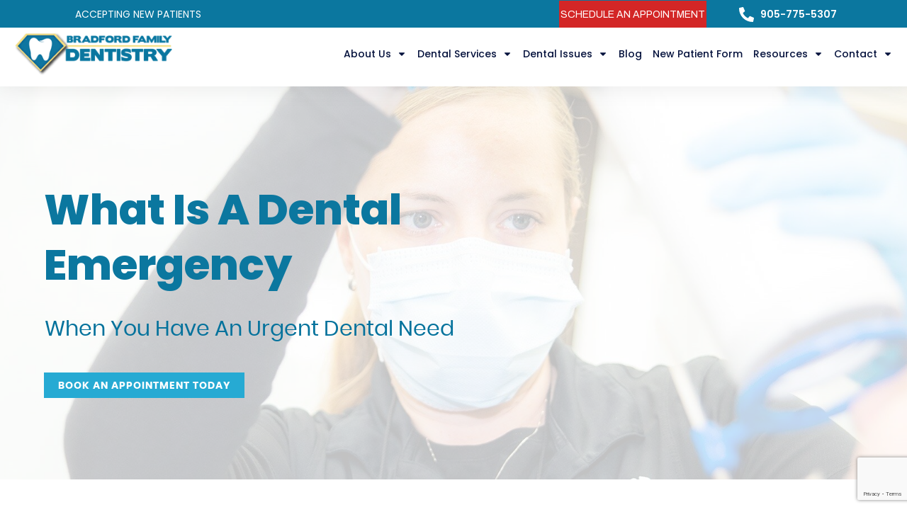

--- FILE ---
content_type: text/html; charset=UTF-8
request_url: https://www.bradfordfamilydentist.ca/dental-issues/dental-emergencies/
body_size: 328566
content:
<!doctype html><html lang="en-US" ><head><link rel="profile" href="https://gmpg.org/xfn/11"><meta charset="UTF-8"><meta name="viewport" content="width=device-width, initial-scale=1"> <script type="text/javascript"> window.flatStyles = window.flatStyles || ''
 window.lightspeedOptimizeStylesheet = function () {
 const currentStylesheet = document.querySelector( '.tcb-lightspeed-style:not([data-ls-optimized])' )
 if ( currentStylesheet ) {
 try {
 if ( currentStylesheet.sheet && currentStylesheet.sheet.cssRules ) {
 if ( window.flatStyles ) {
 if ( this.optimizing ) {
 setTimeout( window.lightspeedOptimizeStylesheet.bind( this ), 24 )
 } else {
 this.optimizing = true;
 let rulesIndex = 0;
 while ( rulesIndex < currentStylesheet.sheet.cssRules.length ) {
 const rule = currentStylesheet.sheet.cssRules[ rulesIndex ]
 /* remove rules that already exist in the page */
 if ( rule.type === CSSRule.STYLE_RULE && window.flatStyles.includes( `${rule.selectorText}{` ) ) {
 currentStylesheet.sheet.deleteRule( rulesIndex )
 } else {
 rulesIndex ++
 }
 }
 /* optimize, mark it such, move to the next file, append the styles we have until now */
 currentStylesheet.setAttribute( 'data-ls-optimized', '1' )
 window.flatStyles += currentStylesheet.innerHTML
 this.optimizing = false
 }
 } else {
 window.flatStyles = currentStylesheet.innerHTML
 currentStylesheet.setAttribute( 'data-ls-optimized', '1' )
 }
 }
 } catch ( error ) {
 console.warn( error )
 }
 if ( currentStylesheet.parentElement.tagName !== 'HEAD' ) {
 /* always make sure that those styles end up in the head */
 const stylesheetID = currentStylesheet.id;
 /**
 * make sure that there is only one copy of the css
 * e.g display CSS
 */
 if ( ( ! stylesheetID || ( stylesheetID && ! document.querySelector( `head #${stylesheetID}` ) ) ) ) {
 document.head.prepend( currentStylesheet )
 } else {
 currentStylesheet.remove();
 }
 }
 }
 }
 window.lightspeedOptimizeFlat = function ( styleSheetElement ) {
 if ( document.querySelectorAll( 'link[href*="thrive_flat.css"]' ).length > 1 ) {
 /* disable this flat if we already have one */
 styleSheetElement.setAttribute( 'disabled', true )
 } else {
 /* if this is the first one, make sure he's in head */
 if ( styleSheetElement.parentElement.tagName !== 'HEAD' ) {
 document.head.append( styleSheetElement )
 }
 }
 } </script> <style type="text/css" id="tcb-style-base-page-5761"  onLoad="typeof window.lightspeedOptimizeStylesheet === 'function' && window.lightspeedOptimizeStylesheet()" class="tcb-lightspeed-style">.thrv-page-section{position: relative;box-sizing: border-box !important;}.thrv-page-section .tve-page-section-out{position: absolute;width: 100%;height: 100%;left: 0px;top: 0px;box-sizing: border-box;transition: box-shadow 0.5s ease 0s;overflow: hidden;}.thrv-page-section .tve-page-section-in{box-sizing: border-box;margin-right: auto;margin-left: auto;position: relative;z-index: 1;min-height: 40px;}.thrv-page-section.tcb-window-width .tve-page-section-in{padding-left: 0px;padding-right: 0px;}.tve-page-section-in > .thrv_wrapper:first-child{margin-top: 0px;}.tve-page-section-in > .thrv_wrapper:last-child{margin-bottom: 0px;}.thrv_wrapper .tve-content-box-background{position: absolute;width: 100%;left: 0px;top: 0px;overflow: hidden;-webkit-background-clip: padding-box;height: 100% !important;}.thrv_wrapper.thrv-content-box{box-sizing: border-box;position: relative;min-height: 10px;}.thrv_wrapper.thrv-content-box div:not(.thrv_icon):not(.ui-resizable-handle):not(.tve-auxiliary-icon-element){box-sizing: border-box;}.tve-cb{display: inline-block;vertical-align: middle;clear: both;overflow: visible;width: 100%;z-index: 1;position: relative;min-height: 10px;}.tcb-icon{display: inline-block;width: 1em;height: 1em;line-height: 1em;vertical-align: middle;stroke-width: 0;stroke: currentcolor;fill: currentcolor;box-sizing: content-box;transform: rotate(var(--tcb-icon-rotation-angle,0deg));}svg.tcb-icon path:not([fill="none"]){transition: none 0s ease 0s;fill: inherit !important;stroke: inherit !important;}.thrv_icon{text-align: center;}.thrv-button{max-width: 100%;margin-left: auto;margin-right: auto;display: table !important;}.thrv-button.thrv_wrapper{padding: 0px;}a.tcb-button-link{background-color: rgb(26,188,156);padding: 12px 15px;font-size: 18px;box-sizing: border-box;display: inline-flex;align-items: center;overflow: hidden;width: 100%;text-align: center;line-height: 1.2em;}a.tcb-button-link:hover{background-color: rgb(21,162,136);}.thrv-button a.tcb-button-link{color: rgb(255,255,255);text-decoration: none !important;}a.tcb-button-link > span::before{position: absolute;content: "";display: none;top: -100px;bottom: -100px;width: 1px;left: 10px;background-color: rgb(0,121,0);}span.tcb-button-texts{color: inherit;display: block;flex: 1 1 0%;position: relative;}span.tcb-button-texts > span{display: block;padding: 0px;}.thrv_wrapper.thrv-divider{padding-top: 20px;padding-bottom: 20px;margin: 0px;}.thrv_wrapper.thrv-divider hr{margin: 0px;}.tve_sep-1{min-width: 10px;border-bottom-style: solid !important;border-top: 0px !important;border-left: 0px !important;border-right: 0px !important;}.thrv-styled_list{padding-top: 10px !important;padding-bottom: 10px !important;}.thrv-styled_list ul.tcb-styled-list{list-style: none;margin: 0px !important;padding: 0px !important;}.thrv-styled_list ul.tcb-styled-list li div.thrv_icon{padding: 10px;margin: 0px;box-sizing: content-box;}.tcb-styled-list-icon-text{display: block;z-index: 0;line-height: 2.3em;}.tcb-styled-list-icon{position: relative;z-index: 1;}.thrv-styled-list-item{display: flex;place-content: flex-start;align-items: flex-start;word-break: break-word;}.thrv-styled-list-item::before{content: none !important;}.tcb-styled-list a:not(.tcb-button-link){font-size: inherit;}.tcb-style-wrap strong{font-weight: var(--g-bold-weight,bold);}.tcb-plain-text{cursor: text;}.thrv_text_element{overflow-wrap: break-word;}body:not(.tve_editor_page) .thrv_wrapper.thrv_footer,body:not(.tve_editor_page) .thrv_wrapper.thrv_header{padding: 0px;}.tcb-post-content.thrv_wrapper{margin-top: 15px;margin-bottom: 15px;padding: 0px;}#tve_editor .tcb-post-content p{font-size: 16px;line-height: 1.6em;}:not(#_s) .tcb-window-width{width: 100vw;margin-left: calc(-50vw + 50%) !important;}.notifications-content-wrapper.tcb-permanently-hidden{display: none !important;}.tcb-permanently-hidden{display: none !important;}.tar-disabled{cursor: default;opacity: 0.4;pointer-events: none;}.tcb-clear::after{display: block;height: 0px;content: "";}.tcb-flex-row{display: flex;flex-flow: row;align-items: stretch;justify-content: space-between;margin-top: 0px;margin-left: -15px;padding-bottom: 15px;padding-top: 15px;}.tcb-flex-col{flex: 1 1 auto;padding-top: 0px;padding-left: 15px;}.tcb-flex-row .tcb-flex-col{box-sizing: border-box;}.tcb--cols--2:not(.tcb-resized) > .tcb-flex-col{max-width: 50%;}.tcb-flex-row:not(.tcb-resized) > .tcb-flex-col.c-33{max-width: 33.3333%;}.tcb-flex-row:not(.tcb-resized) > .tcb-flex-col.c-66{max-width: 66.6667%;}.tcb-col{height: 100%;display: flex;flex-direction: column;position: relative;}.tcb-flex-row .tcb-col{box-sizing: border-box;}.tcb--cols--1 > .tcb-flex-col > .tcb-col{max-width: 100%;}html{text-rendering: auto !important;}html body{text-rendering: auto !important;}#tve_editor ul{margin-left: 20px;}.thrv_wrapper{margin-top: 20px;margin-bottom: 20px;padding: 1px;}.thrv_wrapper div{box-sizing: content-box;}.thrv_wrapper.thrv_text_element,.thrv_wrapper.thrv-page-section,.thrv_wrapper.thrv-plain-text{margin: 0px;}.thrv_wrapper.thrv-columns{margin-top: 10px;margin-bottom: 10px;padding: 0px;}.thrv_wrapper.tcb-window-width{position: relative;max-width: none !important;}.tve_shortcode_editor h1{padding: 0px;}p{font-size: 1em;}.tve-flexible-container{margin-bottom: 20px;position: relative;overflow: hidden;}.tve-flexible-container iframe{height: 100%;min-height: inherit;min-width: inherit;width: 100% !important;}.thrv_icon{line-height: 0;}.thrv_icon.tcb-icon-display{display: table;border-collapse: initial;}.thrv_icon.thrv_wrapper{margin-left: auto;margin-right: auto;padding: 0px;}:not(#_s):not(#_s) .tcb-conditional-display-placeholder{position: relative;min-height: var(--tcb-container-height-d,100px) !important;}:not(#_s):not(#_s) .tcb-conditional-display-placeholder.thrv-page-section{box-sizing: border-box;margin: 0px;}:not(#_s):not(#_s) .tcb-conditional-display-placeholder.thrv-content-box{box-sizing: border-box;}:not(#_s):not(#_s) .tcb-conditional-display-placeholder .tve-page-section-out,:not(#_s):not(#_s) .tcb-conditional-display-placeholder .tve-content-box-background{box-sizing: border-box;position: absolute;width: 100%;height: 100%;left: 0px;top: 0px;overflow: hidden;}.thrv-google-map-embedded-code{max-width: 100%;}.tve_shortcode_rendered p:empty{display: none !important;}.tve_flt .tve_sep{border: none;margin: 0px !important;max-width: 100% !important;}.tve_flt .thrv_wrapper > .tve_sep{width: 100%;background-color: transparent;}.thrv_wrapper.thrv_contentbox_shortcode{position: relative;}.thrv-divider .tve_sep{background: transparent;border: none;}.thrv-divider .tve_sep-1{border-left: 0px solid;border-right: 0px solid;border-bottom-style: solid;border-top: 0px;height: 0px;width: initial !important;}body:not(.ttb-editor-page) .tcb-post-content::before,body:not(.ttb-editor-page) .tcb-post-content::after{display: none;}.thrv_wrapper.thrv_text_element{padding: 1px;}@media (max-width: 1023px){:not(#_s):not(#_s) .tcb-conditional-display-placeholder{min-height: var(--tcb-container-height-t) !important;}}@media (max-width: 767px){html{overflow-x: hidden !important;}html,body{max-width: 100vw !important;}body:not(.tcb_show_all_hidden) .tcb-mobile-hidden{display: none !important;}.tcb-flex-row{flex-direction: column;}.thrv_wrapper > .tcb-flex-row:not(.v-2) > .tcb-flex-col{width: 100%;max-width: 100% !important;flex: 0 0 auto !important;}.tcb-flex-row.v-2{flex-direction: row;}.tcb-flex-row.v-2:not(.tcb-mobile-no-wrap){flex-wrap: wrap;}.tcb-flex-row.v-2:not(.tcb-mobile-no-wrap) > .tcb-flex-col{width: 100%;flex: 1 0 390px;max-width: 100% !important;}:not(#_s):not(#_s) .tcb-conditional-display-placeholder{min-height: var(--tcb-container-height-m) !important;}}@media (min-width: 1024px){body:not(.tcb_show_all_hidden) .tcb-desktop-hidden{display: none !important;}}@media (min-width: 768px) and (max-width: 1023px){body:not(.tcb_show_all_hidden) .tcb-tablet-hidden{display: none !important;}}@media (max-width: 1023px) and (min-width: 768px){.tcb-flex-row:not(.tcb--cols--2):not(.tcb-medium-no-wrap){flex-wrap: wrap;}.tcb-flex-row:not(.tcb--cols--2):not(.tcb-medium-no-wrap) > .tcb-flex-col{flex: 1 0 250px;max-width: 100% !important;}.tcb-flex-row.tcb-medium-wrap,.tcb-flex-row.tcb-resized.tcb-medium-wrap{flex-wrap: wrap;}.tcb-flex-row.tcb-medium-wrap > .tcb-flex-col,.tcb-flex-row.tcb-resized.tcb-medium-wrap > .tcb-flex-col{max-width: 100% !important;}}@media screen and (-ms-high-contrast: active),(-ms-high-contrast: none){.tcb-flex-col{width: 100%;}.tcb-col{display: block;}}@media screen and (max-device-width: 480px){body{text-size-adjust: none;}}</style><style type="text/css" id="tcb-style-template-thrive_template-8655"  onLoad="typeof window.lightspeedOptimizeStylesheet === 'function' && window.lightspeedOptimizeStylesheet()" class="tcb-lightspeed-style">@media (min-width: 300px){.tve-theme-8655 #content{padding: 0px !important;}.tve-theme-8655 #wrapper{--header-background-width:100%;--footer-background-width:100%;--top-background-width:100%;--bottom-background-width:100%;margin-top: 0px !important;}.tve-theme-8655 .bottom-section .section-background{background-image: none !important;background-color: var(--tcb-skin-color-0) !important;}.tve-theme-8655 .bottom-section .section-content{justify-content: center;display: flex;flex-direction: column;--tve-color:rgb(255,255,255);text-align: center;min-height: 1px !important;padding: 40px 0px !important;}.tve-theme-8655 .bottom-section [data-css="tve-u-1705d967199"]{padding: 0px !important;margin-bottom: 20px !important;}:not(#tve) .tve-theme-8655 .bottom-section [data-css="tve-u-1707cccde1c"]{color: rgb(255,255,255) !important;--tcb-applied-color:rgb(255,255,255) !important;padding-bottom: 0px !important;margin-bottom: 0px !important;}.tve-theme-8655 .bottom-section .section-content p,.tve-theme-8655 .bottom-section .section-content li,.tve-theme-8655 .bottom-section .section-content label,.tve-theme-8655 .bottom-section .section-content .tcb-plain-text{color: var(--tve-color,rgb(255,255,255));--tcb-applied-color:rgb(255,255,255);}:not(#tve) .tve-theme-8655 .bottom-section [data-css="tve-u-1707d0ee096"]{padding-top: 0px !important;margin-top: 0px !important;padding-bottom: 0px !important;margin-bottom: 0px !important;}.tve-theme-8655 .bottom-section [data-css="tve-u-1707d0eebf3"]{float: none;max-width: 780px;margin-left: auto !important;margin-right: auto !important;padding: 0px !important;}.tve-theme-8655 .main-container{padding: 0px 10px !important;}.tve-theme-8655 .content-section .section-content{--g-regular-weight:400;--g-bold-weight:500;padding: 0px 10px 20px !important;}.tve-theme-8655 .content-section [data-css="tve-u-1712dbe9291"]{margin-top: 0px !important;margin-bottom: 0px !important;}:not(#layout) .tve-theme-8655 #wrapper{--layout-content-width:1280px;--layout-background-width:1280px;}.tve-theme-8655 .top-section .section-content{display: flex;--tve-color:rgb(255,255,255);justify-content: center;flex-direction: column;min-height: 420px !important;padding: 20px !important;}.tve-theme-8655 .top-section .section-background{background-image: linear-gradient(90deg,rgba(255,255,255,0.84) 0%,rgba(255,255,255,0.17) 100%),url("https://www.bradfordfamilydentist.ca/wp-content/uploads/2019/01/DentalEmergency.jpg?dynamic_featured=1&size=full") !important;background-size: auto,cover !important;background-position: 50% 50%,50% 50% !important;background-attachment: scroll,scroll !important;background-repeat: no-repeat,no-repeat !important;--background-image:linear-gradient(90deg,rgba(255,255,255,0.84) 0%,rgba(255,255,255,0.17) 100%),url("https://www.bradfordfamilydentist.ca/wp-content/uploads/2019/01/DentalEmergency.jpg?dynamic_featured=1&size=full") !important;--background-size:auto,cover !important;--background-position:50% 50%,50% 50% !important;--background-attachment:scroll,scroll !important;--background-repeat:no-repeat,no-repeat !important;--tve-applied-background-image:linear-gradient(90deg,rgba(255,255,255,0.84) 0%,rgba(255,255,255,0.17) 100%),url("https://www.bradfordfamilydentist.ca/wp-content/uploads/2019/01/DentalEmergency.jpg?dynamic_featured=1&size=full") !important;}.tve-theme-8655 .top-section .section-content p,.tve-theme-8655 .top-section .section-content li,.tve-theme-8655 .top-section .section-content label,.tve-theme-8655 .top-section .section-content .tcb-plain-text{color: var(--tve-color,rgb(255,255,255));--tcb-applied-color:rgb(255,255,255);}:not(#tve) .tve-theme-8655 .top-section [data-css="tve-u-1725ad2d8c7"]{color: rgb(255,255,255) !important;--tcb-applied-color:rgb(255,255,255) !important;font-weight: var(--g-regular-weight,normal) !important;padding-bottom: 0px !important;margin-bottom: 0px !important;font-size: 54px !important;}.tve-theme-8655 .top-section [data-css="tve-u-172a2cd6567"]::after{clear: both;}.tve-theme-8655 .top-section [data-css="tve-u-172ff531191"]{margin-bottom: 20px !important;padding: 0px !important;margin-top: 49px !important;}:not(#tve) .tve-theme-8655 .top-section [data-css="tve-u-1771c9f4b5f"]{font-size: 31px !important;}.tve-theme-8655 .top-section [data-css="tve-u-1771c9f4b62"]{font-weight: normal !important;}.tve-theme-8655 .top-section [data-css="tve-u-1771ca0607d"] > .tcb-flex-col > .tcb-col{justify-content: center;}:not(#tve) .tve-theme-8655 .top-section [data-css="tve-u-1771ca0a52b"] .tcb-button-link span{font-weight: var(--tve-font-weight,var(--g-bold-weight,bold));color: var(--tve-color,rgb(255,255,255));--tcb-applied-color:rgb(255,255,255);}.tve-theme-8655 .top-section [data-css="tve-u-1771ca0a52b"]{--tve-font-weight:var(--g-bold-weight,bold);--tve-letter-spacing:2px;--tcb-local-color-2818e:rgb(19,114,211);--tve-color:rgb(255,255,255);float: left;z-index: 3;position: relative;--tve-alignment:left;--tcb-local-color-34f05:rgb(38,170,211) !important;}.tve-theme-8655 .top-section [data-css="tve-u-1771ca0a52b"] .tcb-button-link{letter-spacing: var(--tve-letter-spacing,2px);padding: 7px 10px !important;background-color: var(--tcb-local-color-34f05) !important;background-image: none !important;}:not(#tve) .tve-theme-8655 .top-section [data-css="tve-u-1771ca0a52b"]:hover .tcb-button-link{background-image: linear-gradient(rgba(255,255,255,0.08),rgba(255,255,255,0.08)) !important;background-size: auto !important;background-position: 50% 50% !important;background-attachment: scroll !important;background-repeat: no-repeat !important;background-color: var(--tcb-local-color-34f05) !important;}:not(#tve) .tve-theme-8655 .top-section [data-css="tve-u-1771ca10dab"]{font-size: 14px !important;}.tve-theme-8655 .top-section [data-css="tve-u-1771ca1c5b0"]{max-width: 57.3%;}.tve-theme-8655 .top-section [data-css="tve-u-1771ca1c5e9"]{max-width: 42.7%;}}@media (max-width: 1023px){.tve-theme-8655 #content{padding: 0px !important;}.tve-theme-8655 .bottom-section .section-content{padding-left: 40px !important;padding-right: 40px !important;}.tve-theme-8655 .main-container{padding-left: 20px !important;padding-right: 20px !important;}.tve-theme-8655 .content-section .section-content{padding-left: 20px !important;padding-right: 20px !important;}.tve-theme-8655 .top-section .section-content{padding-left: 40px !important;padding-right: 40px !important;}}@media (max-width: 767px){.tve-theme-8655 .bottom-section .section-content{padding: 20px !important;}.tve-theme-8655 .main-container{padding: 10px !important;}.tve-theme-8655 .content-section .section-content{padding: 20px 10px !important;}:not(#tve) .tve-theme-8655 .top-section [data-css="tve-u-1725ad2d8c7"]{font-size: 36px !important;}.tve-theme-8655 .top-section .section-content{min-height: 230px !important;padding-left: 20px !important;padding-right: 20px !important;}}</style><meta name='robots' content='index, follow, max-image-preview:large, max-snippet:-1, max-video-preview:-1' /> <!-- This site is optimized with the Yoast SEO plugin v26.8 - https://yoast.com/product/yoast-seo-wordpress/ --><title>Dental Emergencies - Bradford Family Dentistry</title><link rel="stylesheet" id="siteground-optimizer-combined-css-2e60c1a7b58ad64dc496ec9ea35d3428" href="https://www.bradfordfamilydentist.ca/wp-content/uploads/siteground-optimizer-assets/siteground-optimizer-combined-css-2e60c1a7b58ad64dc496ec9ea35d3428.css" media="all" /><meta name="description" content="Dental emergencies can be scary, especially if you don&#039;t know why you&#039;re experiencing pain. Learn more about the dental emergency care we offer." /><link rel="canonical" href="https://www.bradfordfamilydentist.ca/dental-issues/dental-emergencies/" /><meta property="og:locale" content="en_US" /><meta property="og:type" content="article" /><meta property="og:title" content="Dental Emergencies - Bradford Family Dentistry" /><meta property="og:description" content="Dental emergencies can be scary, especially if you don&#039;t know why you&#039;re experiencing pain. Learn more about the dental emergency care we offer." /><meta property="og:url" content="https://www.bradfordfamilydentist.ca/dental-issues/dental-emergencies/" /><meta property="og:site_name" content="Bradford Family Dentistry" /><meta property="article:publisher" content="https://www.facebook.com/BradfordFamilyDentistry" /><meta property="article:modified_time" content="2024-01-07T02:49:32+00:00" /><meta property="og:image" content="https://www.bradfordfamilydentist.ca/wp-content/uploads/2019/01/DentalEmergency.jpg" /><meta property="og:image:width" content="2000" /><meta property="og:image:height" content="700" /><meta property="og:image:type" content="image/jpeg" /><meta name="twitter:card" content="summary_large_image" /><meta name="twitter:label1" content="Est. reading time" /><meta name="twitter:data1" content="1 minute" /> <script type="application/ld+json" class="yoast-schema-graph">{"@context":"https://schema.org","@graph":[{"@type":"WebPage","@id":"https://www.bradfordfamilydentist.ca/dental-issues/dental-emergencies/","url":"https://www.bradfordfamilydentist.ca/dental-issues/dental-emergencies/","name":"Dental Emergencies - Bradford Family Dentistry","isPartOf":{"@id":"https://www.bradfordfamilydentist.ca/#website"},"primaryImageOfPage":{"@id":"https://www.bradfordfamilydentist.ca/dental-issues/dental-emergencies/#primaryimage"},"image":{"@id":"https://www.bradfordfamilydentist.ca/dental-issues/dental-emergencies/#primaryimage"},"thumbnailUrl":"https://www.bradfordfamilydentist.ca/wp-content/uploads/2019/01/DentalEmergency.jpg","datePublished":"2018-12-10T11:37:07+00:00","dateModified":"2024-01-07T02:49:32+00:00","description":"Dental emergencies can be scary, especially if you don't know why you're experiencing pain. Learn more about the dental emergency care we offer.","breadcrumb":{"@id":"https://www.bradfordfamilydentist.ca/dental-issues/dental-emergencies/#breadcrumb"},"inLanguage":"en-US","potentialAction":[{"@type":"ReadAction","target":["https://www.bradfordfamilydentist.ca/dental-issues/dental-emergencies/"]}]},{"@type":"ImageObject","inLanguage":"en-US","@id":"https://www.bradfordfamilydentist.ca/dental-issues/dental-emergencies/#primaryimage","url":"https://www.bradfordfamilydentist.ca/wp-content/uploads/2019/01/DentalEmergency.jpg","contentUrl":"https://www.bradfordfamilydentist.ca/wp-content/uploads/2019/01/DentalEmergency.jpg","width":2000,"height":700,"caption":"dental emergencies bradford"},{"@type":"BreadcrumbList","@id":"https://www.bradfordfamilydentist.ca/dental-issues/dental-emergencies/#breadcrumb","itemListElement":[{"@type":"ListItem","position":1,"name":"Home","item":"https://www.bradfordfamilydentist.ca/"},{"@type":"ListItem","position":2,"name":"Dental Issues","item":"https://www.bradfordfamilydentist.ca/dental-issues/"},{"@type":"ListItem","position":3,"name":"Dental Emergencies"}]},{"@type":"WebSite","@id":"https://www.bradfordfamilydentist.ca/#website","url":"https://www.bradfordfamilydentist.ca/","name":"Bradford Family Dentistry","description":"Bradford Dental Clinic","publisher":{"@id":"https://www.bradfordfamilydentist.ca/#organization"},"potentialAction":[{"@type":"SearchAction","target":{"@type":"EntryPoint","urlTemplate":"https://www.bradfordfamilydentist.ca/?s={search_term_string}"},"query-input":{"@type":"PropertyValueSpecification","valueRequired":true,"valueName":"search_term_string"}}],"inLanguage":"en-US"},{"@type":"Organization","@id":"https://www.bradfordfamilydentist.ca/#organization","name":"Bradford Family Dentistry","url":"https://www.bradfordfamilydentist.ca/","logo":{"@type":"ImageObject","inLanguage":"en-US","@id":"https://www.bradfordfamilydentist.ca/#/schema/logo/image/","url":"https://www.bradfordfamilydentist.ca/wp-content/uploads/2019/08/Bradford_Family_DentistryLogo-on-white-300x80.jpg","contentUrl":"https://www.bradfordfamilydentist.ca/wp-content/uploads/2019/08/Bradford_Family_DentistryLogo-on-white-300x80.jpg","width":300,"height":80,"caption":"Bradford Family Dentistry"},"image":{"@id":"https://www.bradfordfamilydentist.ca/#/schema/logo/image/"},"sameAs":["https://www.facebook.com/BradfordFamilyDentistry","https://www.instagram.com/bradfordfamilydentistry"]}]}</script> <!-- / Yoast SEO plugin. --><link rel='dns-prefetch' href='//www.google.com' /><link rel="alternate" type="application/rss+xml" title="Bradford Family Dentistry &raquo; Feed" href="https://www.bradfordfamilydentist.ca/feed/" /><link rel="alternate" type="application/rss+xml" title="Bradford Family Dentistry &raquo; Comments Feed" href="https://www.bradfordfamilydentist.ca/comments/feed/" /><link rel="alternate" title="oEmbed (JSON)" type="application/json+oembed" href="https://www.bradfordfamilydentist.ca/wp-json/oembed/1.0/embed?url=https%3A%2F%2Fwww.bradfordfamilydentist.ca%2Fdental-issues%2Fdental-emergencies%2F" /><link rel="alternate" title="oEmbed (XML)" type="text/xml+oembed" href="https://www.bradfordfamilydentist.ca/wp-json/oembed/1.0/embed?url=https%3A%2F%2Fwww.bradfordfamilydentist.ca%2Fdental-issues%2Fdental-emergencies%2F&#038;format=xml" /> <script> window.TCB_FRONT_FIXES = {
 initialized: false,
 init: function() {
 if (this.initialized) return;
 this.initialized = true;
 // Override any problematic TCB functions
 if (window.TCB_Front) {
 TCB_Front._animate = TCB_Front.animate;
 TCB_Front.animate = function(element, props, duration) {
 try {
 if (element && element.length) {
 return element.animate(props, duration);
 }
 } catch (e) {
 console.warn('Animation error handled');
 return element;
 }
 };
 }
 }
 };
 // Initialize as soon as possible
 if (document.readyState === 'loading') {
 document.addEventListener('DOMContentLoaded', function() {
 window.TCB_FRONT_FIXES.init();
 });
 } else {
 window.TCB_FRONT_FIXES.init();
 } </script> <style id='wp-img-auto-sizes-contain-inline-css' type='text/css'> img:is([sizes=auto i],[sizes^="auto," i]){contain-intrinsic-size:3000px 1500px}
/*# sourceURL=wp-img-auto-sizes-contain-inline-css */ </style> <style id='cf-frontend-style-inline-css' type='text/css'> @font-face {
 font-family: 'Poppins Semibold';
 font-weight: 400;
 font-display: swap;
 src: url('https://www.bradfordfamilydentist.ca/wp-content/uploads/2018/11/poppins-semibold-webfont.woff2') format('woff2'),
 url('https://www.bradfordfamilydentist.ca/wp-content/uploads/2018/11/poppins-semibold-webfont.woff') format('woff'),
 url('https://www.bradfordfamilydentist.ca/wp-content/uploads/2018/11/poppins-semibold-webfont.ttf') format('truetype'),
 url('https://www.bradfordfamilydentist.ca/wp-content/uploads/2018/11/poppins-semibold-webfont.eot?#iefix') format('embedded-opentype'),
 url('https://www.bradfordfamilydentist.ca/wp-content/uploads/2018/11/poppins-semibold-webfont.svg') format('svg');
}
@font-face {
 font-family: 'Poppins Regular';
 font-weight: 400;
 font-display: swap;
 src: url('https://www.bradfordfamilydentist.ca/wp-content/uploads/2018/11/poppins-regular-webfont.woff2') format('woff2'),
 url('https://www.bradfordfamilydentist.ca/wp-content/uploads/2018/11/poppins-regular-webfont.woff') format('woff'),
 url('https://www.bradfordfamilydentist.ca/wp-content/uploads/2018/11/poppins-regular-webfont.ttf') format('truetype'),
 url('https://www.bradfordfamilydentist.ca/wp-content/uploads/2018/11/poppins-regular-webfont.eot?#iefix') format('embedded-opentype'),
 url('https://www.bradfordfamilydentist.ca/wp-content/uploads/2018/11/poppins-regular-webfont.svg') format('svg');
}
@font-face {
 font-family: 'Poppins Medium';
 font-weight: 400;
 font-display: swap;
 src: url('https://www.bradfordfamilydentist.ca/wp-content/uploads/2018/11/poppins-regular-webfont.woff2') format('woff2'),
 url('https://www.bradfordfamilydentist.ca/wp-content/uploads/2018/11/poppins-medium-webfont.woff') format('woff'),
 url('https://www.bradfordfamilydentist.ca/wp-content/uploads/2018/11/poppins-medium-webfont.ttf') format('truetype'),
 url('https://www.bradfordfamilydentist.ca/wp-content/uploads/2018/11/poppins-medium-webfont.eot?#iefix') format('embedded-opentype'),
 url('https://www.bradfordfamilydentist.ca/wp-content/uploads/2018/11/poppins-medium-webfont.svg') format('svg');
}
@font-face {
 font-family: 'Poppins Bold';
 font-weight: 400;
 font-display: swap;
 src: url('https://www.bradfordfamilydentist.ca/wp-content/uploads/2018/11/poppins-bold-webfont.woff2') format('woff2'),
 url('https://www.bradfordfamilydentist.ca/wp-content/uploads/2018/11/poppins-bold-webfont.woff') format('woff'),
 url('https://www.bradfordfamilydentist.ca/wp-content/uploads/2018/11/poppins-bold-webfont.ttf') format('truetype'),
 url('https://www.bradfordfamilydentist.ca/wp-content/uploads/2018/11/poppins-bold-webfont.eot?#iefix') format('embedded-opentype'),
 url('https://www.bradfordfamilydentist.ca/wp-content/uploads/2018/11/poppins-bold-webfont.svg') format('svg');
}
/*# sourceURL=cf-frontend-style-inline-css */ </style> <style id='wp-emoji-styles-inline-css' type='text/css'> img.wp-smiley, img.emoji {
 display: inline !important;
 border: none !important;
 box-shadow: none !important;
 height: 1em !important;
 width: 1em !important;
 margin: 0 0.07em !important;
 vertical-align: -0.1em !important;
 background: none !important;
 padding: 0 !important;
 }
/*# sourceURL=wp-emoji-styles-inline-css */ </style> <style id='wp-block-library-inline-css' type='text/css'> :root{--wp-block-synced-color:#7a00df;--wp-block-synced-color--rgb:122,0,223;--wp-bound-block-color:var(--wp-block-synced-color);--wp-editor-canvas-background:#ddd;--wp-admin-theme-color:#007cba;--wp-admin-theme-color--rgb:0,124,186;--wp-admin-theme-color-darker-10:#006ba1;--wp-admin-theme-color-darker-10--rgb:0,107,160.5;--wp-admin-theme-color-darker-20:#005a87;--wp-admin-theme-color-darker-20--rgb:0,90,135;--wp-admin-border-width-focus:2px}@media (min-resolution:192dpi){:root{--wp-admin-border-width-focus:1.5px}}.wp-element-button{cursor:pointer}:root .has-very-light-gray-background-color{background-color:#eee}:root .has-very-dark-gray-background-color{background-color:#313131}:root .has-very-light-gray-color{color:#eee}:root .has-very-dark-gray-color{color:#313131}:root .has-vivid-green-cyan-to-vivid-cyan-blue-gradient-background{background:linear-gradient(135deg,#00d084,#0693e3)}:root .has-purple-crush-gradient-background{background:linear-gradient(135deg,#34e2e4,#4721fb 50%,#ab1dfe)}:root .has-hazy-dawn-gradient-background{background:linear-gradient(135deg,#faaca8,#dad0ec)}:root .has-subdued-olive-gradient-background{background:linear-gradient(135deg,#fafae1,#67a671)}:root .has-atomic-cream-gradient-background{background:linear-gradient(135deg,#fdd79a,#004a59)}:root .has-nightshade-gradient-background{background:linear-gradient(135deg,#330968,#31cdcf)}:root .has-midnight-gradient-background{background:linear-gradient(135deg,#020381,#2874fc)}:root{--wp--preset--font-size--normal:16px;--wp--preset--font-size--huge:42px}.has-regular-font-size{font-size:1em}.has-larger-font-size{font-size:2.625em}.has-normal-font-size{font-size:var(--wp--preset--font-size--normal)}.has-huge-font-size{font-size:var(--wp--preset--font-size--huge)}.has-text-align-center{text-align:center}.has-text-align-left{text-align:left}.has-text-align-right{text-align:right}.has-fit-text{white-space:nowrap!important}#end-resizable-editor-section{display:none}.aligncenter{clear:both}.items-justified-left{justify-content:flex-start}.items-justified-center{justify-content:center}.items-justified-right{justify-content:flex-end}.items-justified-space-between{justify-content:space-between}.screen-reader-text{border:0;clip-path:inset(50%);height:1px;margin:-1px;overflow:hidden;padding:0;position:absolute;width:1px;word-wrap:normal!important}.screen-reader-text:focus{background-color:#ddd;clip-path:none;color:#444;display:block;font-size:1em;height:auto;left:5px;line-height:normal;padding:15px 23px 14px;text-decoration:none;top:5px;width:auto;z-index:100000}html :where(.has-border-color){border-style:solid}html :where([style*=border-top-color]){border-top-style:solid}html :where([style*=border-right-color]){border-right-style:solid}html :where([style*=border-bottom-color]){border-bottom-style:solid}html :where([style*=border-left-color]){border-left-style:solid}html :where([style*=border-width]){border-style:solid}html :where([style*=border-top-width]){border-top-style:solid}html :where([style*=border-right-width]){border-right-style:solid}html :where([style*=border-bottom-width]){border-bottom-style:solid}html :where([style*=border-left-width]){border-left-style:solid}html :where(img[class*=wp-image-]){height:auto;max-width:100%}:where(figure){margin:0 0 1em}html :where(.is-position-sticky){--wp-admin--admin-bar--position-offset:var(--wp-admin--admin-bar--height,0px)}@media screen and (max-width:600px){html :where(.is-position-sticky){--wp-admin--admin-bar--position-offset:0px}}
/*# sourceURL=wp-block-library-inline-css */ </style><style id='global-styles-inline-css' type='text/css'> :root{--wp--preset--aspect-ratio--square: 1;--wp--preset--aspect-ratio--4-3: 4/3;--wp--preset--aspect-ratio--3-4: 3/4;--wp--preset--aspect-ratio--3-2: 3/2;--wp--preset--aspect-ratio--2-3: 2/3;--wp--preset--aspect-ratio--16-9: 16/9;--wp--preset--aspect-ratio--9-16: 9/16;--wp--preset--color--black: #000000;--wp--preset--color--cyan-bluish-gray: #abb8c3;--wp--preset--color--white: #ffffff;--wp--preset--color--pale-pink: #f78da7;--wp--preset--color--vivid-red: #cf2e2e;--wp--preset--color--luminous-vivid-orange: #ff6900;--wp--preset--color--luminous-vivid-amber: #fcb900;--wp--preset--color--light-green-cyan: #7bdcb5;--wp--preset--color--vivid-green-cyan: #00d084;--wp--preset--color--pale-cyan-blue: #8ed1fc;--wp--preset--color--vivid-cyan-blue: #0693e3;--wp--preset--color--vivid-purple: #9b51e0;--wp--preset--gradient--vivid-cyan-blue-to-vivid-purple: linear-gradient(135deg,rgb(6,147,227) 0%,rgb(155,81,224) 100%);--wp--preset--gradient--light-green-cyan-to-vivid-green-cyan: linear-gradient(135deg,rgb(122,220,180) 0%,rgb(0,208,130) 100%);--wp--preset--gradient--luminous-vivid-amber-to-luminous-vivid-orange: linear-gradient(135deg,rgb(252,185,0) 0%,rgb(255,105,0) 100%);--wp--preset--gradient--luminous-vivid-orange-to-vivid-red: linear-gradient(135deg,rgb(255,105,0) 0%,rgb(207,46,46) 100%);--wp--preset--gradient--very-light-gray-to-cyan-bluish-gray: linear-gradient(135deg,rgb(238,238,238) 0%,rgb(169,184,195) 100%);--wp--preset--gradient--cool-to-warm-spectrum: linear-gradient(135deg,rgb(74,234,220) 0%,rgb(151,120,209) 20%,rgb(207,42,186) 40%,rgb(238,44,130) 60%,rgb(251,105,98) 80%,rgb(254,248,76) 100%);--wp--preset--gradient--blush-light-purple: linear-gradient(135deg,rgb(255,206,236) 0%,rgb(152,150,240) 100%);--wp--preset--gradient--blush-bordeaux: linear-gradient(135deg,rgb(254,205,165) 0%,rgb(254,45,45) 50%,rgb(107,0,62) 100%);--wp--preset--gradient--luminous-dusk: linear-gradient(135deg,rgb(255,203,112) 0%,rgb(199,81,192) 50%,rgb(65,88,208) 100%);--wp--preset--gradient--pale-ocean: linear-gradient(135deg,rgb(255,245,203) 0%,rgb(182,227,212) 50%,rgb(51,167,181) 100%);--wp--preset--gradient--electric-grass: linear-gradient(135deg,rgb(202,248,128) 0%,rgb(113,206,126) 100%);--wp--preset--gradient--midnight: linear-gradient(135deg,rgb(2,3,129) 0%,rgb(40,116,252) 100%);--wp--preset--font-size--small: 13px;--wp--preset--font-size--medium: 20px;--wp--preset--font-size--large: 36px;--wp--preset--font-size--x-large: 42px;--wp--preset--spacing--20: 0.44rem;--wp--preset--spacing--30: 0.67rem;--wp--preset--spacing--40: 1rem;--wp--preset--spacing--50: 1.5rem;--wp--preset--spacing--60: 2.25rem;--wp--preset--spacing--70: 3.38rem;--wp--preset--spacing--80: 5.06rem;--wp--preset--shadow--natural: 6px 6px 9px rgba(0, 0, 0, 0.2);--wp--preset--shadow--deep: 12px 12px 50px rgba(0, 0, 0, 0.4);--wp--preset--shadow--sharp: 6px 6px 0px rgba(0, 0, 0, 0.2);--wp--preset--shadow--outlined: 6px 6px 0px -3px rgb(255, 255, 255), 6px 6px rgb(0, 0, 0);--wp--preset--shadow--crisp: 6px 6px 0px rgb(0, 0, 0);}:where(.is-layout-flex){gap: 0.5em;}:where(.is-layout-grid){gap: 0.5em;}body .is-layout-flex{display: flex;}.is-layout-flex{flex-wrap: wrap;align-items: center;}.is-layout-flex > :is(*, div){margin: 0;}body .is-layout-grid{display: grid;}.is-layout-grid > :is(*, div){margin: 0;}:where(.wp-block-columns.is-layout-flex){gap: 2em;}:where(.wp-block-columns.is-layout-grid){gap: 2em;}:where(.wp-block-post-template.is-layout-flex){gap: 1.25em;}:where(.wp-block-post-template.is-layout-grid){gap: 1.25em;}.has-black-color{color: var(--wp--preset--color--black) !important;}.has-cyan-bluish-gray-color{color: var(--wp--preset--color--cyan-bluish-gray) !important;}.has-white-color{color: var(--wp--preset--color--white) !important;}.has-pale-pink-color{color: var(--wp--preset--color--pale-pink) !important;}.has-vivid-red-color{color: var(--wp--preset--color--vivid-red) !important;}.has-luminous-vivid-orange-color{color: var(--wp--preset--color--luminous-vivid-orange) !important;}.has-luminous-vivid-amber-color{color: var(--wp--preset--color--luminous-vivid-amber) !important;}.has-light-green-cyan-color{color: var(--wp--preset--color--light-green-cyan) !important;}.has-vivid-green-cyan-color{color: var(--wp--preset--color--vivid-green-cyan) !important;}.has-pale-cyan-blue-color{color: var(--wp--preset--color--pale-cyan-blue) !important;}.has-vivid-cyan-blue-color{color: var(--wp--preset--color--vivid-cyan-blue) !important;}.has-vivid-purple-color{color: var(--wp--preset--color--vivid-purple) !important;}.has-black-background-color{background-color: var(--wp--preset--color--black) !important;}.has-cyan-bluish-gray-background-color{background-color: var(--wp--preset--color--cyan-bluish-gray) !important;}.has-white-background-color{background-color: var(--wp--preset--color--white) !important;}.has-pale-pink-background-color{background-color: var(--wp--preset--color--pale-pink) !important;}.has-vivid-red-background-color{background-color: var(--wp--preset--color--vivid-red) !important;}.has-luminous-vivid-orange-background-color{background-color: var(--wp--preset--color--luminous-vivid-orange) !important;}.has-luminous-vivid-amber-background-color{background-color: var(--wp--preset--color--luminous-vivid-amber) !important;}.has-light-green-cyan-background-color{background-color: var(--wp--preset--color--light-green-cyan) !important;}.has-vivid-green-cyan-background-color{background-color: var(--wp--preset--color--vivid-green-cyan) !important;}.has-pale-cyan-blue-background-color{background-color: var(--wp--preset--color--pale-cyan-blue) !important;}.has-vivid-cyan-blue-background-color{background-color: var(--wp--preset--color--vivid-cyan-blue) !important;}.has-vivid-purple-background-color{background-color: var(--wp--preset--color--vivid-purple) !important;}.has-black-border-color{border-color: var(--wp--preset--color--black) !important;}.has-cyan-bluish-gray-border-color{border-color: var(--wp--preset--color--cyan-bluish-gray) !important;}.has-white-border-color{border-color: var(--wp--preset--color--white) !important;}.has-pale-pink-border-color{border-color: var(--wp--preset--color--pale-pink) !important;}.has-vivid-red-border-color{border-color: var(--wp--preset--color--vivid-red) !important;}.has-luminous-vivid-orange-border-color{border-color: var(--wp--preset--color--luminous-vivid-orange) !important;}.has-luminous-vivid-amber-border-color{border-color: var(--wp--preset--color--luminous-vivid-amber) !important;}.has-light-green-cyan-border-color{border-color: var(--wp--preset--color--light-green-cyan) !important;}.has-vivid-green-cyan-border-color{border-color: var(--wp--preset--color--vivid-green-cyan) !important;}.has-pale-cyan-blue-border-color{border-color: var(--wp--preset--color--pale-cyan-blue) !important;}.has-vivid-cyan-blue-border-color{border-color: var(--wp--preset--color--vivid-cyan-blue) !important;}.has-vivid-purple-border-color{border-color: var(--wp--preset--color--vivid-purple) !important;}.has-vivid-cyan-blue-to-vivid-purple-gradient-background{background: var(--wp--preset--gradient--vivid-cyan-blue-to-vivid-purple) !important;}.has-light-green-cyan-to-vivid-green-cyan-gradient-background{background: var(--wp--preset--gradient--light-green-cyan-to-vivid-green-cyan) !important;}.has-luminous-vivid-amber-to-luminous-vivid-orange-gradient-background{background: var(--wp--preset--gradient--luminous-vivid-amber-to-luminous-vivid-orange) !important;}.has-luminous-vivid-orange-to-vivid-red-gradient-background{background: var(--wp--preset--gradient--luminous-vivid-orange-to-vivid-red) !important;}.has-very-light-gray-to-cyan-bluish-gray-gradient-background{background: var(--wp--preset--gradient--very-light-gray-to-cyan-bluish-gray) !important;}.has-cool-to-warm-spectrum-gradient-background{background: var(--wp--preset--gradient--cool-to-warm-spectrum) !important;}.has-blush-light-purple-gradient-background{background: var(--wp--preset--gradient--blush-light-purple) !important;}.has-blush-bordeaux-gradient-background{background: var(--wp--preset--gradient--blush-bordeaux) !important;}.has-luminous-dusk-gradient-background{background: var(--wp--preset--gradient--luminous-dusk) !important;}.has-pale-ocean-gradient-background{background: var(--wp--preset--gradient--pale-ocean) !important;}.has-electric-grass-gradient-background{background: var(--wp--preset--gradient--electric-grass) !important;}.has-midnight-gradient-background{background: var(--wp--preset--gradient--midnight) !important;}.has-small-font-size{font-size: var(--wp--preset--font-size--small) !important;}.has-medium-font-size{font-size: var(--wp--preset--font-size--medium) !important;}.has-large-font-size{font-size: var(--wp--preset--font-size--large) !important;}.has-x-large-font-size{font-size: var(--wp--preset--font-size--x-large) !important;}
/*# sourceURL=global-styles-inline-css */ </style> <style id='classic-theme-styles-inline-css' type='text/css'> /*! This file is auto-generated */
.wp-block-button__link{color:#fff;background-color:#32373c;border-radius:9999px;box-shadow:none;text-decoration:none;padding:calc(.667em + 2px) calc(1.333em + 2px);font-size:1.125em}.wp-block-file__button{background:#32373c;color:#fff;text-decoration:none}
/*# sourceURL=/wp-includes/css/classic-themes.min.css */ </style> <script type="text/javascript" src="https://www.bradfordfamilydentist.ca/wp-includes/js/jquery/jquery.min.js?ver=3.7.1" id="jquery-core-js"></script> <script type="text/javascript" src="https://www.bradfordfamilydentist.ca/wp-includes/js/jquery/jquery-migrate.min.js?ver=3.4.1" id="jquery-migrate-js"></script> <script type="text/javascript" id="jquery-js-after"> /* <![CDATA[ */
 (function($) {
 // Safe animation handler
 const safeAnimate = function(element, properties, duration) {
 try {
 if (element && element.length) {
 return element.animate(properties, duration || 200);
 }
 } catch (e) {
 console.warn("Animation error handled:", e);
 return element;
 }
 };
 // Safe stop handler
 const safeStop = function(element) {
 try {
 if (element && element.length) {
 return element.stop();
 }
 } catch (e) {
 console.warn("Stop error handled:", e);
 return element;
 }
 };
 // Fix for timeout handler
 window.tcbSetTimeout = function(callback, delay) {
 try {
 return setTimeout(function() {
 try {
 callback.apply(this, arguments);
 } catch (e) {
 console.warn("Callback error handled:", e);
 }
 }, delay);
 } catch (e) {
 console.warn("SetTimeout error handled:", e);
 }
 };
 // TCB Front fixes
 if (window.TCB_Front) {
 TCB_Front.safeAnimate = safeAnimate;
 TCB_Front.safeStop = safeStop;
 }
 $(document).ready(function() {
 try {
 // Override problematic functions in TCB
 if (window.TCB_Front) {
 var originalSetTimeout = window.setTimeout;
 window.setTimeout = function(fn, delay) {
 return originalSetTimeout(function() {
 try {
 fn.apply(this, arguments);
 } catch (e) {
 console.warn("Timeout error handled");
 }
 }, delay);
 };
 }
 } catch (e) {
 console.warn("TCB Fix initialization error:", e);
 }
 });
 // Fix menu animation by only overriding for certain elements
 $(document).ready(function() {
 // Apply the safeAnimate for menu elements
 const menuElement = $("#main-menu"); // Targeting the main menu (adjust selector as needed)
 if (menuElement.length) {
 const originalAnimate = menuElement.animate;
 menuElement.animate = function(properties, duration) {
 try {
 return safeAnimate(this, properties, duration);
 } catch (e) {
 console.warn("Menu animation error handled", e);
 }
 return originalAnimate.apply(this, arguments);
 };
 }
 });
 })(jQuery); 
//# sourceURL=jquery-js-after
/* ]]> */ </script> <script type="text/javascript" src="https://www.bradfordfamilydentist.ca/wp-content/plugins/aow_gf_failure_notification/public/js/aow_gf_failure_notification-public.js?ver=1.3.0" id="aow_gf_failure_notification-js"></script> <script type="text/javascript" src="https://www.bradfordfamilydentist.ca/wp-content/plugins/handl-utm-grabber/js/js.cookie.js?ver=6.9" id="js.cookie-js"></script> <script type="text/javascript" id="handl-utm-grabber-js-extra"> /* <![CDATA[ */
var handl_utm = [];
//# sourceURL=handl-utm-grabber-js-extra
/* ]]> */ </script> <script type="text/javascript" src="https://www.bradfordfamilydentist.ca/wp-content/plugins/handl-utm-grabber/js/handl-utm-grabber.js?ver=6.9" id="handl-utm-grabber-js"></script> <script type="text/javascript" src="https://www.bradfordfamilydentist.ca/wp-includes/js/jquery/ui/core.min.js?ver=1.13.3" id="jquery-ui-core-js"></script> <script type="text/javascript" src="https://www.bradfordfamilydentist.ca/wp-includes/js/jquery/ui/menu.min.js?ver=1.13.3" id="jquery-ui-menu-js"></script> <script type="text/javascript" src="https://www.bradfordfamilydentist.ca/wp-includes/js/dist/dom-ready.min.js?ver=f77871ff7694fffea381" id="wp-dom-ready-js"></script> <script type="text/javascript" src="https://www.bradfordfamilydentist.ca/wp-includes/js/dist/hooks.min.js?ver=dd5603f07f9220ed27f1" id="wp-hooks-js"></script> <script type="text/javascript" src="https://www.bradfordfamilydentist.ca/wp-includes/js/dist/i18n.min.js?ver=c26c3dc7bed366793375" id="wp-i18n-js"></script> <script type="text/javascript" id="wp-i18n-js-after"> /* <![CDATA[ */
wp.i18n.setLocaleData( { 'text direction\u0004ltr': [ 'ltr' ] } );
//# sourceURL=wp-i18n-js-after
/* ]]> */ </script> <script type="text/javascript" src="https://www.bradfordfamilydentist.ca/wp-includes/js/dist/a11y.min.js?ver=cb460b4676c94bd228ed" id="wp-a11y-js"></script> <script type="text/javascript" src="https://www.bradfordfamilydentist.ca/wp-includes/js/jquery/ui/autocomplete.min.js?ver=1.13.3" id="jquery-ui-autocomplete-js"></script> <script type="text/javascript" src="https://www.bradfordfamilydentist.ca/wp-includes/js/imagesloaded.min.js?ver=5.0.0" id="imagesloaded-js"></script> <script type="text/javascript" src="https://www.bradfordfamilydentist.ca/wp-includes/js/masonry.min.js?ver=4.2.2" id="masonry-js"></script> <script type="text/javascript" src="https://www.bradfordfamilydentist.ca/wp-includes/js/jquery/jquery.masonry.min.js?ver=3.1.2b" id="jquery-masonry-js"></script> <script type="text/javascript" id="tve_frontend-js-extra"> /* <![CDATA[ */
var tve_frontend_options = {"ajaxurl":"https://www.bradfordfamilydentist.ca/wp-admin/admin-ajax.php","is_editor_page":"","page_events":[],"is_single":"1","social_fb_app_id":"","dash_url":"https://www.bradfordfamilydentist.ca/wp-content/plugins/thrive-visual-editor/thrive-dashboard","queried_object":{"ID":5761,"post_author":"1"},"query_vars":{"page":"","pagename":"dental-issues/dental-emergencies"},"$_POST":[],"translations":{"Copy":"Copy","empty_username":"ERROR: The username field is empty.","empty_password":"ERROR: The password field is empty.","empty_login":"ERROR: Enter a username or email address.","min_chars":"At least %s characters are needed","no_headings":"No headings found","registration_err":{"required_field":"\u003Cstrong\u003EError\u003C/strong\u003E: This field is required","required_email":"\u003Cstrong\u003EError\u003C/strong\u003E: Please type your email address","invalid_email":"\u003Cstrong\u003EError\u003C/strong\u003E: The email address isn&#8217;t correct","passwordmismatch":"\u003Cstrong\u003EError\u003C/strong\u003E: Password mismatch"}},"routes":{"posts":"https://www.bradfordfamilydentist.ca/wp-json/tcb/v1/posts","video_reporting":"https://www.bradfordfamilydentist.ca/wp-json/tcb/v1/video-reporting"},"nonce":"ee9e547037","allow_video_src":"","google_client_id":null,"google_api_key":null,"facebook_app_id":null,"lead_generation_custom_tag_apis":["activecampaign","aweber","convertkit","drip","klicktipp","mailchimp","sendlane","zapier"],"post_request_data":[],"user_profile_nonce":"176348c21d","ip":"18.216.64.190","current_user":[],"post_id":"5761","post_title":"Dental Emergencies","post_type":"page","post_url":"https://www.bradfordfamilydentist.ca/dental-issues/dental-emergencies/","is_lp":"","conditional_display":{"is_tooltip_dismissed":false}};
//# sourceURL=tve_frontend-js-extra
/* ]]> */ </script> <script type="text/javascript" src="https://www.bradfordfamilydentist.ca/wp-content/plugins/thrive-visual-editor/editor/js/dist/modules/general.min.js?ver=10.8.6" id="tve_frontend-js"></script> <script type="text/javascript" src="https://www.google.com/recaptcha/api.js?render=6LfCSUoaAAAAAFhzVClVAUmS0UOekb4OVe27fBG3&amp;ver=10.8.6" id="tve-dash-recaptcha-js"></script> <script type="text/javascript" id="theme-frontend-js-extra"> /* <![CDATA[ */
var thrive_front_localize = {"comments_form":{"error_defaults":{"email":"Email address invalid","url":"Website address invalid","required":"Required field missing"}},"routes":{"posts":"https://www.bradfordfamilydentist.ca/wp-json/tcb/v1/posts","frontend":"https://www.bradfordfamilydentist.ca/wp-json/ttb/v1/frontend"},"tar_post_url":"?tve=true&action=architect&from_theme=1","is_editor":"","ID":"8655","template_url":"?tve=true&action=architect&from_tar=5761","pagination_url":{"template":"https://www.bradfordfamilydentist.ca/dental-issues/dental-emergencies/page/[thrive_page_number]/","base":"https://www.bradfordfamilydentist.ca/dental-issues/dental-emergencies/"},"sidebar_visibility":[],"is_singular":"1","is_user_logged_in":""};
//# sourceURL=theme-frontend-js-extra
/* ]]> */ </script> <script type="text/javascript" src="https://www.bradfordfamilydentist.ca/wp-content/themes/thrive-theme/inc/assets/dist/frontend.min.js?ver=10.8.5" id="theme-frontend-js"></script><link rel="https://api.w.org/" href="https://www.bradfordfamilydentist.ca/wp-json/" /><link rel="alternate" title="JSON" type="application/json" href="https://www.bradfordfamilydentist.ca/wp-json/wp/v2/pages/5761" /><link rel="EditURI" type="application/rsd+xml" title="RSD" href="https://www.bradfordfamilydentist.ca/xmlrpc.php?rsd" /><meta name="generator" content="WordPress 6.9" /><link rel='shortlink' href='https://www.bradfordfamilydentist.ca/?p=5761' /> <script type='application/ld+json'> {
 "@context": "http://www.schema.org",
 "@type": "Dentist",
 "name": "Bradford Family Dentistry",
 "url": "https://www.bradfordfamilydentist.ca",
 "logo": "https://assets.123dentist.com/cl-logos/on-293_bradford-family-dentistry.png",
 "image": "https://4674972.fs1.hubspotusercontent-na1.net/hubfs/4674972/Bradford-Family-Dentistry.png",
 "description": "",
 "address": {
 "@type": "PostalAddress",
 "streetAddress": "76 Holland St W",
 "addressLocality": "Bradford",
 "addressRegion": "Ontario",
 "postalCode": "L3Z2B2",
 "addressCountry": "Canada"
 },
 "geo": {
 "@type": "GeoCoordinates",
 "latitude": "44.1135089",
 "longitude": " -79.5673565"
 },
 "hasMap": "https://www.google.com/maps/search/?api=1&query=Bradford+Family+Dentistry&query_place_id=ChIJW6FRuYPFKogRmkIXIyOXB4A",
 "openingHours": "Mo 9:00 am-19:00 pm Tu 9:00 am-19:00 pm We 9:00 am-19:00 pm Th 9:00 am-19:00 pm"
 ,
 "contactPoint": {
 "@type": "ContactPoint",
 "telephone": "+1 (905) 775-5307",
 "contactType": "customer service"
 }
 } </script> <style type="text/css" id="tve_global_variables">:root{--tcb-color-0:rgb(11, 119, 159);--tcb-color-0-h:196;--tcb-color-0-s:87%;--tcb-color-0-l:33%;--tcb-color-0-a:1;--tcb-color-1:rgb(11, 119, 159);--tcb-color-1-h:196;--tcb-color-1-s:87%;--tcb-color-1-l:33%;--tcb-color-1-a:1;--tcb-background-author-image:url(https://secure.gravatar.com/avatar/a350f39300d774ced6ee92535d621cb7c2362c15a899903a3d99d63f5f1604d6?s=256&r=g);--tcb-background-user-image:url();--tcb-background-featured-image-thumbnail:url(https://www.bradfordfamilydentist.ca/wp-content/uploads/2019/01/DentalEmergency.jpg);--tcb-skin-color-0:hsla(var(--tcb-theme-main-master-h,210), var(--tcb-theme-main-master-s,77%), var(--tcb-theme-main-master-l,54%), var(--tcb-theme-main-master-a,1));--tcb-skin-color-0-h:var(--tcb-theme-main-master-h,210);--tcb-skin-color-0-s:var(--tcb-theme-main-master-s,77%);--tcb-skin-color-0-l:var(--tcb-theme-main-master-l,54%);--tcb-skin-color-0-a:var(--tcb-theme-main-master-a,1);--tcb-skin-color-1:hsla(calc(var(--tcb-theme-main-master-h,210) - 0 ), 79%, 54%, 0.5);--tcb-skin-color-1-h:calc(var(--tcb-theme-main-master-h,210) - 0 );--tcb-skin-color-1-s:79%;--tcb-skin-color-1-l:54%;--tcb-skin-color-1-a:0.5;--tcb-skin-color-3:hsla(calc(var(--tcb-theme-main-master-h,210) + 30 ), 85%, 13%, 1);--tcb-skin-color-3-h:calc(var(--tcb-theme-main-master-h,210) + 30 );--tcb-skin-color-3-s:85%;--tcb-skin-color-3-l:13%;--tcb-skin-color-3-a:1;--tcb-skin-color-8:hsla(calc(var(--tcb-theme-main-master-h,210) - 0 ), 79%, 54%, 0.18);--tcb-skin-color-8-h:calc(var(--tcb-theme-main-master-h,210) - 0 );--tcb-skin-color-8-s:79%;--tcb-skin-color-8-l:54%;--tcb-skin-color-8-a:0.18;--tcb-skin-color-9:hsla(calc(var(--tcb-theme-main-master-h,210) - 3 ), 56%, 96%, 1);--tcb-skin-color-9-h:calc(var(--tcb-theme-main-master-h,210) - 3 );--tcb-skin-color-9-s:56%;--tcb-skin-color-9-l:96%;--tcb-skin-color-9-a:1;--tcb-skin-color-10:hsla(calc(var(--tcb-theme-main-master-h,210) - 21 ), 100%, 81%, 1);--tcb-skin-color-10-h:calc(var(--tcb-theme-main-master-h,210) - 21 );--tcb-skin-color-10-s:100%;--tcb-skin-color-10-l:81%;--tcb-skin-color-10-a:1;--tcb-skin-color-13:hsla(calc(var(--tcb-theme-main-master-h,210) - 0 ), 79%, 36%, 0.5);--tcb-skin-color-13-h:calc(var(--tcb-theme-main-master-h,210) - 0 );--tcb-skin-color-13-s:79%;--tcb-skin-color-13-l:36%;--tcb-skin-color-13-a:0.5;--tcb-skin-color-16:hsla(calc(var(--tcb-theme-main-master-h,210) - 0 ), 3%, 36%, 1);--tcb-skin-color-16-h:calc(var(--tcb-theme-main-master-h,210) - 0 );--tcb-skin-color-16-s:3%;--tcb-skin-color-16-l:36%;--tcb-skin-color-16-a:1;--tcb-skin-color-18:hsla(calc(var(--tcb-theme-main-master-h,210) - 0 ), calc(var(--tcb-theme-main-master-s,77%) + 2% ), calc(var(--tcb-theme-main-master-l,54%) - 0% ), 0.8);--tcb-skin-color-18-h:calc(var(--tcb-theme-main-master-h,210) - 0 );--tcb-skin-color-18-s:calc(var(--tcb-theme-main-master-s,77%) + 2% );--tcb-skin-color-18-l:calc(var(--tcb-theme-main-master-l,54%) - 0% );--tcb-skin-color-18-a:0.8;--tcb-skin-color-19:hsla(calc(var(--tcb-theme-main-master-h,210) - 3 ), 56%, 96%, 0.85);--tcb-skin-color-19-h:calc(var(--tcb-theme-main-master-h,210) - 3 );--tcb-skin-color-19-s:56%;--tcb-skin-color-19-l:96%;--tcb-skin-color-19-a:0.85;--tcb-skin-color-20:hsla(calc(var(--tcb-theme-main-master-h,210) - 3 ), 56%, 96%, 0.9);--tcb-skin-color-20-h:calc(var(--tcb-theme-main-master-h,210) - 3 );--tcb-skin-color-20-s:56%;--tcb-skin-color-20-l:96%;--tcb-skin-color-20-a:0.9;--tcb-skin-color-21:hsla(calc(var(--tcb-theme-main-master-h,210) - 210 ), calc(var(--tcb-theme-main-master-s,77%) - 77% ), calc(var(--tcb-theme-main-master-l,54%) + 46% ), 1);--tcb-skin-color-21-h:calc(var(--tcb-theme-main-master-h,210) - 210 );--tcb-skin-color-21-s:calc(var(--tcb-theme-main-master-s,77%) - 77% );--tcb-skin-color-21-l:calc(var(--tcb-theme-main-master-l,54%) + 46% );--tcb-skin-color-21-a:1;--tcb-skin-color-2:rgb(248, 248, 248);--tcb-skin-color-2-h:0;--tcb-skin-color-2-s:0%;--tcb-skin-color-2-l:97%;--tcb-skin-color-2-a:1;--tcb-skin-color-4:rgb(12, 17, 21);--tcb-skin-color-4-h:206;--tcb-skin-color-4-s:27%;--tcb-skin-color-4-l:6%;--tcb-skin-color-4-a:1;--tcb-skin-color-5:rgb(106, 107, 108);--tcb-skin-color-5-h:210;--tcb-skin-color-5-s:0%;--tcb-skin-color-5-l:41%;--tcb-skin-color-5-a:1;--tcb-skin-color-14:rgb(230, 230, 230);--tcb-skin-color-14-h:0;--tcb-skin-color-14-s:0%;--tcb-skin-color-14-l:90%;--tcb-skin-color-14-a:1;--tcb-skin-color-22:rgb(255, 255, 255);--tcb-skin-color-22-h:0;--tcb-skin-color-22-s:0%;--tcb-skin-color-22-l:100%;--tcb-skin-color-22-a:1;--tcb-main-master-h:196;--tcb-main-master-s:87%;--tcb-main-master-l:33%;--tcb-main-master-a:1;--tcb-theme-main-master-h:196;--tcb-theme-main-master-s:87%;--tcb-theme-main-master-l:33%;--tcb-theme-main-master-a:1;}</style><!-- Google Tag Manager --> <script>(function(w,d,s,l,i){w[l]=w[l]||[];w[l].push({'gtm.start':
new Date().getTime(),event:'gtm.js'});var f=d.getElementsByTagName(s)[0],
j=d.createElement(s),dl=l!='dataLayer'?'&l='+l:'';j.async=true;j.src=
'https://www.googletagmanager.com/gtm.js?id='+i+dl;f.parentNode.insertBefore(j,f);
})(window,document,'script','dataLayer','GTM-M9Z2JRT');</script> <!-- End Google Tag Manager --><script defer data-domain="bradfordfamilydentist.ca/b4JpFe" src="https://api.publytics.net/js/script.manual.min.js"></script> <script> window.publytics = window.publytics || function() { (window.publytics.q = window.publytics.q || []).push(arguments) };
 publytics('pageview'); </script><style id="thrive-theme-layout-css" type="text/css">@media (min-width: 300px){.thrive-layout-8603 .main-container .sidebar-section{width: 28.51%;}.thrive-layout-8603 .main-container .content-section{width: calc(71.49% - 80px);}}@media (max-width: 1023px){.thrive-layout-8603 .main-container{flex-wrap: wrap;}.thrive-layout-8603 #wrapper .main-content-background,.thrive-layout-8603 #wrapper .layout-background-width .section-background,.thrive-layout-8603 #wrapper .layout-background-width .symbol-section-out{width: 100%;}.thrive-layout-8603 .layout-content-width.main-container{width: 100%;}.thrive-layout-8603 .layout-content-width > .section-content{width: 100%;}.thrive-layout-8603 .layout-content-width .symbol-section-in{width: 100%;}}</style><style id="thrive-dynamic-css" type="text/css">@media (min-width: 300px){.tve-theme-8655 .top-section .section-background{background-image: linear-gradient(90deg, rgba(255, 255, 255, 0.84) 0%, rgba(255, 255, 255, 0.17) 100%), url("https://www.bradfordfamilydentist.ca/wp-content/uploads/2019/01/DentalEmergency.jpg") !important;}}</style><style type="text/css" id="thrive-default-styles">@media (min-width: 300px) { .tcb-style-wrap h1{ color:var(--tcb-color-1);--tcb-applied-color:var$(--tcb-color-1);font-family:Poppins;font-weight:var(--g-bold-weight, bold);font-size:60px;background-color:rgba(0, 0, 0, 0);font-style:normal;margin:0px;padding-top:0px;padding-bottom:24px;text-decoration:rgba(10, 10, 10, 0.85);text-transform:none;border-left:0px none rgba(10, 10, 10, 0.85);line-height:1.3em;--tcb-typography-font-family:Poppins;--tcb-typography-color:var(--tcb-color-1);--tve-applied-color:var$(--tcb-color-1);--tcb-typography-font-weight:var(--g-bold-weight, bold);--g-regular-weight:400;--g-bold-weight:800;--tcb-typography-font-size:60px; }.tcb-style-wrap h2{ font-family:Poppins;font-weight:var(--g-bold-weight, bold);color:var(--tcb-color-1);--tcb-applied-color:var$(--tcb-color-1);padding-top:0px;padding-bottom:24px;font-size:34px;line-height:1.2em;--tcb-typography-font-family:Poppins;--tcb-typography-color:rgb(74, 74, 74);--tve-applied-color:var$(--tcb-color-1);background-color:rgba(0, 0, 0, 0);font-style:normal;margin:0px;text-decoration:none solid rgb(11, 119, 159);text-transform:none;border-left:0px none rgb(11, 119, 159);--tcb-typography-font-weight:var(--g-bold-weight, bold);--g-regular-weight:400;--g-bold-weight:700; }.tcb-style-wrap h2 strong { font-weight:700; }.tcb-style-wrap h3{ font-family:Poppins;font-weight:var(--g-bold-weight, bold);color:rgb(74, 74, 74);--tcb-applied-color:rgb(74, 74, 74);padding-top:0px;margin-top:0px;padding-bottom:24px;margin-bottom:0px;font-size:24px;line-height:1.4em;--tcb-typography-font-family:Poppins;--tcb-typography-color:rgb(74, 74, 74);--tve-applied-color:rgb(74, 74, 74);--g-regular-weight:400;--tcb-typography-font-weight:var(--g-bold-weight, bold);--g-bold-weight:800; }.tcb-style-wrap h4{ font-family:Poppins;font-weight:var(--g-bold-weight, bold);color:rgb(74, 74, 74);--tcb-applied-color:rgb(74, 74, 74);padding-top:0px;margin-top:0px;padding-bottom:24px;margin-bottom:0px;font-size:20px;line-height:1.4em;--tcb-typography-font-family:Poppins;--tcb-typography-color:rgb(74, 74, 74);--tve-applied-color:rgb(74, 74, 74);--g-regular-weight:400;--tcb-typography-font-weight:var(--g-bold-weight, bold);--g-bold-weight:800; }.tcb-style-wrap h5{ font-family:Poppins;font-weight:var(--g-bold-weight, bold);color:rgb(74, 74, 74);--tcb-applied-color:rgb(74, 74, 74);padding-top:0px;margin-top:0px;padding-bottom:24px;margin-bottom:0px;line-height:1.4em;--tcb-typography-font-family:Poppins;--tcb-typography-color:rgb(74, 74, 74);--tve-applied-color:rgb(74, 74, 74);--g-regular-weight:400;--g-bold-weight:800; }.tcb-style-wrap h6{ font-family:Poppins;font-weight:var(--g-bold-weight, bold);color:rgb(74, 74, 74);--tcb-applied-color:rgb(74, 74, 74);padding-top:0px;margin-top:0px;padding-bottom:24px;margin-bottom:0px;line-height:1.6em;--tcb-typography-font-family:Poppins;--tcb-typography-color:rgb(74, 74, 74);--tve-applied-color:rgb(74, 74, 74);--g-regular-weight:400;--g-bold-weight:800; }.tcb-style-wrap p{ color:rgb(74, 74, 74);--tcb-applied-color:rgb(74, 74, 74);font-family:Poppins;font-weight:var(--g-regular-weight, normal);font-size:16px;padding-top:0px;padding-bottom:24px;--tcb-typography-font-family:Poppins;--tcb-typography-color:rgb(74, 74, 74);--tve-applied-color:rgb(74, 74, 74);line-height:28px;background-color:rgba(0, 0, 0, 0);font-style:normal;margin:0px;text-decoration:none solid rgb(74, 74, 74);text-transform:none;border-left:0px none rgb(74, 74, 74);--tcb-typography-font-size:16px;--tcb-typography-font-weight:var(--g-regular-weight, normal);--g-regular-weight:400;--tcb-typography-line-height:28px;--g-bold-weight:800; }:not(.inc) .thrv_text_element a:not(.tcb-button-link), :not(.inc) .tcb-styled-list a, :not(.inc) .tcb-numbered-list a, :not(.inc) .theme-dynamic-list a, .tve-input-option-text a, .tcb-post-content p a, .tcb-post-content li a, .tcb-post-content blockquote a, .tcb-post-content pre a{ --tcb-applied-color:rgb(74, 74, 74);font-family:var(--tve-font-family, Poppins);font-weight:var(--g-regular-weight, normal);font-size:inherit;text-decoration-line:underline;--eff:thin;text-decoration-color:var(--eff-color, currentColor);--tcb-typography-font-family:"Open Sans";--tcb-typography-color:rgb(74, 74, 74);color:rgb(38, 170, 211);--tve-applied-color:rgb(38, 170, 211);--g-regular-weight:400;--g-bold-weight:800;--tve-font-family:Poppins; }:not(.inc) .thrv_text_element a:not(.tcb-button-link):hover, :not(.inc) .tcb-styled-list a:hover, :not(.inc) .tcb-numbered-list a:hover, :not(.inc) .theme-dynamic-list a:hover, .tve-input-option-text a:hover, .tcb-post-content p a:hover, .tcb-post-content li a:hover, .tcb-post-content blockquote a:hover, .tcb-post-content pre a:hover { text-decoration-line:none;--eff:none;text-decoration-color:var(--eff-color, currentColor);color:var(--tcb-skin-color-3); }.tcb-style-wrap ul:not([class*="menu"]), .tcb-style-wrap ol{ color:rgb(74, 74, 74);--tcb-applied-color:rgb(74, 74, 74);font-family:"Open Sans";font-weight:var(--g-regular-weight, normal);font-size:18px;margin-top:0px;margin-bottom:0px;padding-top:0px;padding-bottom:12px;padding-left:0px;--tcb-typography-font-family:"Open Sans";--tcb-typography-color:rgb(74, 74, 74);--tve-applied-color:rgb(74, 74, 74);--g-regular-weight:400;--g-bold-weight:800; }.tcb-style-wrap li:not([class*="menu"]){ color:rgb(74, 74, 74);--tcb-applied-color:rgb(74, 74, 74);font-family:Poppins;font-weight:var(--g-regular-weight, normal);font-size:16px;--tcb-typography-font-family:Poppins;--tcb-typography-color:rgb(74, 74, 74);--tve-applied-color:rgb(74, 74, 74);line-height:29px;background-color:rgba(0, 0, 0, 0);font-style:normal;margin:0px;text-decoration:none solid rgb(74, 74, 74);text-transform:none;border-left:0px none rgb(74, 74, 74);--tcb-typography-font-size:16px;--tcb-typography-font-weight:var(--g-regular-weight, normal);--g-regular-weight:400;--tcb-typography-line-height:29px;--g-bold-weight:800; }.tcb-style-wrap blockquote{ color:rgb(74, 74, 74);--tcb-applied-color:rgb(74, 74, 74);font-family:Poppins;font-weight:var(--g-regular-weight, normal);font-size:18px;padding-top:0px;padding-bottom:0px;border-left:2px solid var(--tcb-skin-color-1);margin-top:0px;margin-bottom:24px;--tcb-typography-font-family:Poppins;--tcb-typography-color:rgb(74, 74, 74);--tve-applied-color:rgb(74, 74, 74);--g-regular-weight:400;--g-bold-weight:800; }body, .tcb-plain-text{ color:rgb(74, 74, 74);--tcb-applied-color:rgb(74, 74, 74);font-family:Poppins;font-weight:var(--g-regular-weight, normal);font-size:18px;--tcb-typography-font-family:Poppins;--tcb-typography-color:rgb(74, 74, 74);--tve-applied-color:rgb(74, 74, 74);--g-regular-weight:400;--g-bold-weight:800; }.tcb-style-wrap pre{ font-family:Poppins;--tcb-typography-font-family:Poppins;font-weight:var(--g-bold-weight, bold);color:rgb(74, 74, 74);--tcb-typography-color:rgb(74, 74, 74);--tve-applied-color:rgb(74, 74, 74);--tcb-applied-color:rgb(74, 74, 74);font-size:16px;--tcb-typography-font-size:16px;--g-regular-weight:400;--g-bold-weight:900; } }@media (max-width: 1023px) { .tcb-style-wrap h1{ font-size:36px;padding-bottom:22px;margin-bottom:0px; }.tcb-style-wrap h2{ padding-bottom:22px;margin-bottom:0px;font-size:30px;line-height:1.2em; }.tcb-style-wrap h3{ padding-bottom:22px;margin-bottom:0px;font-size:22px; }.tcb-style-wrap h4{ padding-bottom:22px;margin-bottom:0px; }.tcb-style-wrap h5{ padding-bottom:22px;margin-bottom:0px; }.tcb-style-wrap h6{ padding-bottom:22px;margin-bottom:0px; }.tcb-style-wrap p{ padding-bottom:22px;margin-bottom:0px;padding-top:0px;margin-top:0px; }.tcb-style-wrap ul:not([class*="menu"]), .tcb-style-wrap ol{ padding-top:0px;padding-bottom:4px; }.tcb-style-wrap li:not([class*="menu"]){ margin-bottom:0px;margin-top:0px; }.tcb-style-wrap blockquote{ margin-bottom:22px; } }@media (max-width: 767px) { .tcb-style-wrap h1{ font-size:28px;padding-bottom:20px;margin-bottom:0px; }.tcb-style-wrap h2{ font-size:24px;padding-bottom:20px;margin-bottom:0px;line-height:1.3em; }.tcb-style-wrap h3{ font-size:22px;padding-bottom:20px;margin-bottom:0px; }.tcb-style-wrap h4{ font-size:20px;padding-bottom:20px;margin-bottom:0px; }.tcb-style-wrap h5{ padding-bottom:20px;margin-bottom:0px; }.tcb-style-wrap h6{ padding-bottom:20px;margin-bottom:0px; }.tcb-style-wrap p{ padding-bottom:20px;margin-bottom:0px;padding-top:0px;margin-top:0px; }.tcb-style-wrap ul:not([class*="menu"]), .tcb-style-wrap ol{ padding-left:0px;padding-bottom:4px;padding-top:0px; }.tcb-style-wrap li:not([class*="menu"]){ margin-bottom:0px;margin-top:0px; }.tcb-style-wrap blockquote{ margin-bottom:20px; } }</style><link rel="icon" href="https://www.bradfordfamilydentist.ca/wp-content/uploads/2018/12/favicon.png" sizes="32x32" /><link rel="icon" href="https://www.bradfordfamilydentist.ca/wp-content/uploads/2018/12/favicon.png" sizes="192x192" /><link rel="apple-touch-icon" href="https://www.bradfordfamilydentist.ca/wp-content/uploads/2018/12/favicon.png" /><meta name="msapplication-TileImage" content="https://www.bradfordfamilydentist.ca/wp-content/uploads/2018/12/favicon.png" /> <style class="tve_custom_style">@media (min-width: 300px){[data-css="tve-u-16778b5761a"]{max-width: 100%;text-align: left;min-height: 262px !important;}[data-css="tve-u-16778b5ae70"]{filter: grayscale(0%) brightness(100%) contrast(100%) blur(0px) sepia(0%) invert(0%) saturate(100%) hue-rotate(0deg);opacity: 1;background-image: linear-gradient(rgba(255,255,255,0.76),rgba(255,255,255,0.76)),url("https://www.bradfordfamilydentist.ca/wp-content/uploads/2019/01/DentalEmergency.jpg") !important;background-size: auto,cover !important;background-position: 50% 50%,50% 50% !important;background-attachment: scroll,scroll !important;background-repeat: no-repeat,no-repeat !important;--background-image: linear-gradient(rgba(255,255,255,0.76),rgba(255,255,255,0.76)),url("https://www.bradfordfamilydentist.ca/wp-content/uploads/2019/01/DentalEmergency.jpg") !important;--background-size: auto,cover !important;--background-position: 50% 50%,50% 50% !important;--background-attachment: scroll,scroll !important;--background-repeat: no-repeat,no-repeat !important;--tve-applied-background-image: linear-gradient(rgba(255,255,255,0.76),rgba(255,255,255,0.76)),url("https://www.bradfordfamilydentist.ca/wp-content/uploads/2019/01/DentalEmergency.jpg") !important;}[data-css="tve-u-16778b7f1b4"]{padding: 115px 0px !important;}[data-css="tve-u-16778ba2a37"]{max-width: 624px;float: left;z-index: 3;position: relative;width: 100%;display: inline-block;padding: 0px !important;margin-top: 0px !important;margin-bottom: 0px !important;}:not(#tve) [data-css="tve-u-16778bc6eeb"]{font-size: 30px !important;font-family: "Poppins Medium" !important;color: rgb(4,114,156) !important;}[data-css="tve-u-16778bc6eeb"]{line-height: 45px !important;}[data-css="tve-u-16778bcddb8"]{margin-bottom: 37px !important;}:not(#tve) [data-css="tve-u-16778bd359d"]{letter-spacing: 1px;font-size: 14px !important;font-family: "Poppins Bold" !important;text-transform: uppercase !important;}[data-css="tve-u-16778bd359e"] .tcb-button-link{background-image: none;background-color: rgb(38,170,211);padding: 9px 20px 6px !important;}:not(#tve) [data-css="tve-u-16778bd359e"]:hover .tcb-button-link{background-color: rgb(32,147,185) !important;}:not(#tve) [data-css="tve-u-16778bd359e"] .tcb-button-link{line-height: 1.2em;font-size: 18px;}[data-css="tve-u-16778bd359e"]{float: left;z-index: 3;position: relative;margin: 0px auto !important;}[data-css="tve-u-16778d16638"]::after{clear: both;}[data-css="tve-u-16778b7f1b4"] .tve-page-section-in{display: block;}[data-css="tve-u-16778f128b3"]{max-width: 1199px;float: none;width: 100%;margin: 0px auto !important;}[data-css="tve-u-16778f130d2"]{margin-left: 0px;padding-top: 0px !important;padding-bottom: 0px !important;}[data-css="tve-u-16778f1a900"]{max-width: 1190px;}[data-css="tve-u-16778f26d91"]{padding: 65px 0px 0px !important;margin-bottom: 90px !important;}:not(#tve) [data-css="tve-u-16778f2d482"]{font-size: 40px !important;font-family: "Poppins Semibold" !important;color: rgb(0,0,0) !important;}[data-css="tve-u-16778f2d482"]{line-height: 50px !important;}[data-css="tve-u-16778f34c5f"]{padding: 0px !important;margin-bottom: 24px !important;}:not(#tve) [data-css="tve-u-16778f40d3c"]{font-size: 14px !important;font-family: "Poppins Regular" !important;}[data-css="tve-u-16778f40d3c"]{line-height: 22px !important;}[data-css="tve-u-16778f4980b"]{padding: 0px !important;margin-bottom: 22px !important;}[data-css="tve-u-16778f58df9"]{padding-right: 75px !important;}[data-css="tve-u-16778f5d363"]{padding: 0px !important;margin-bottom: 22px !important;}[data-css="tve-u-16778f5d68c"]{padding: 0px !important;margin-bottom: 22px !important;}[data-css="tve-u-16778f5d8a3"]{padding: 0px !important;margin-bottom: 22px !important;}:not(#tve) [data-css="tve-u-16778f679c0"]{font-size: 14px !important;font-family: "Poppins Regular" !important;}[data-css="tve-u-16778f679c0"]{line-height: 22px !important;}:not(#tve) [data-css="tve-u-16778f75404"]{font-size: 14px !important;font-family: "Poppins Regular" !important;}[data-css="tve-u-16778f75404"]{line-height: 22px !important;}:not(#tve) [data-css="tve-u-16778f7a8a3"]{font-size: 14px !important;font-family: "Poppins Regular" !important;}[data-css="tve-u-16778f7a8a3"]{line-height: 22px !important;}[data-css="tve-u-16778fd1d16"] .tve_sep{border-width: 2px;border-color: rgba(151,151,151,0.2);}[data-css="tve-u-16778fd1d16"]{padding-top: 40px !important;padding-bottom: 0px !important;}[data-css="tve-u-1677909dce5"]{max-width: 100%;margin-top: 0px !important;padding: 20px 30px 30px !important;margin-bottom: 0px !important;}[data-css="tve-u-167790a0ebc"]{background-image: linear-gradient(rgb(245,245,245),rgb(245,245,245)) !important;background-size: auto !important;background-position: 50% 50% !important;background-attachment: scroll !important;background-repeat: no-repeat !important;}[data-css="tve-u-167790b0105"]{padding: 19px 30px !important;background-image: linear-gradient(rgb(11,119,159),rgb(11,119,159)) !important;background-size: auto !important;background-position: 50% 50% !important;background-attachment: scroll !important;background-repeat: no-repeat !important;}:not(#tve) [data-css="tve-u-167790bbe85"]{color: rgb(255,255,255) !important;font-family: "Poppins Semibold" !important;font-size: 29px !important;}[data-css="tve-u-16778f130d2"] > .tcb-flex-col{padding-left: 0px;}[data-css="tve-u-167790e5612"]{margin-top: 0px !important;padding: 0px !important;margin-bottom: 0px !important;}[data-css="tve-u-167790eec58"]{padding: 5px 14px 5px 0px !important;font-size: 15px !important;width: 15px !important;height: 15px !important;}[data-css="tve-u-167790eeef4"]{padding: 5px 14px 5px 0px !important;font-size: 15px !important;width: 15px !important;height: 15px !important;}[data-css="tve-u-1677910d342"]{border-bottom: 1px solid rgba(151,151,151,0.2);padding-left: 0px !important;padding-top: 10px !important;padding-bottom: 10px !important;margin-bottom: 0px !important;}[data-css="tve-u-1677910d345"]{border-bottom: 1px solid rgba(151,151,151,0.2);padding-left: 0px !important;padding-top: 10px !important;padding-bottom: 10px !important;margin-bottom: 0px !important;}[data-css="tve-u-1677910d347"]{border-bottom: 1px solid rgba(151,151,151,0.2);padding-left: 0px !important;padding-top: 10px !important;padding-bottom: 10px !important;margin-bottom: 0px !important;}[data-css="tve-u-1677910d348"]{border-bottom: 1px solid rgba(151,151,151,0.2);padding-left: 0px !important;padding-top: 10px !important;padding-bottom: 10px !important;margin-bottom: 0px !important;}[data-css="tve-u-1677910d349"]{border-bottom: 1px solid rgba(151,151,151,0.2);padding-left: 0px !important;padding-top: 10px !important;padding-bottom: 10px !important;margin-bottom: 0px !important;}[data-css="tve-u-16779123291"]{line-height: 26px !important;}:not(#tve) [data-css="tve-u-16779123291"]{color: rgb(0,0,0) !important;font-family: "Poppins Semibold" !important;}[data-css="tve-u-16779136cd3"]{line-height: 26px !important;}[data-css="tve-u-16779136cd4"]{line-height: 26px !important;}[data-css="tve-u-16779136cd5"]{line-height: 26px !important;}[data-css="tve-u-16779136cd6"]{line-height: 26px !important;}[data-css="tve-u-16779136cd9"]{line-height: 26px !important;}:not(#tve) [data-css="tve-u-16779136cd3"]{color: rgb(125,125,125) !important;font-family: "Poppins Semibold" !important;}:not(#tve) [data-css="tve-u-16779136cd4"]{color: rgb(125,125,125) !important;font-family: "Poppins Semibold" !important;}:not(#tve) [data-css="tve-u-16779136cd5"]{color: rgb(125,125,125) !important;font-family: "Poppins Semibold" !important;}:not(#tve) [data-css="tve-u-16779136cd6"]{color: rgb(125,125,125) !important;font-family: "Poppins Semibold" !important;}:not(#tve) [data-css="tve-u-16779136cd9"]{color: rgb(125,125,125) !important;font-family: "Poppins Semibold" !important;}[data-css="tve-u-167791494c5"]{padding: 5px 14px 5px 0px !important;font-size: 15px !important;width: 15px !important;height: 15px !important;}[data-css="tve-u-167791494c8"]{padding: 5px 14px 5px 0px !important;font-size: 15px !important;width: 15px !important;height: 15px !important;}[data-css="tve-u-167791494c9"]{padding: 5px 14px 5px 0px !important;font-size: 15px !important;width: 15px !important;height: 15px !important;}:not(#tve) [data-css="tve-u-167791494c5"] > :first-child{color: rgb(239,155,72);}:not(#tve) [data-css="tve-u-167791494c8"] > :first-child{color: rgb(239,155,72);}:not(#tve) [data-css="tve-u-167791494c9"] > :first-child{color: rgb(239,155,72);}:not(#tve) [data-css="tve-u-167790eec58"] > :first-child{color: rgb(239,155,72);}:not(#tve) [data-css="tve-u-167790eeef4"] > :first-child{color: rgb(239,155,72);}:not(#tve) [data-css="tve-u-167791d72af"]{color: rgb(125,125,125) !important;}:not(#tve) [data-css="tve-u-167791d8931"]{color: rgb(125,125,125) !important;}:not(#tve) [data-css="tve-u-167791da9ea"]{color: rgb(125,125,125) !important;}:not(#tve) [data-css="tve-u-167791dba7c"]{color: rgb(125,125,125) !important;}[data-css="tve-u-167793ae1f1"]{padding: 0px !important;margin-bottom: 5px !important;}[data-css="tve-u-1678230f4cf"]{max-width: 1190px;float: none;width: 100%;margin-bottom: 0px !important;padding: 0px !important;margin-left: auto !important;margin-right: auto !important;}[data-css="tve-u-1678257d2c7"]{max-width: 58.8%;}[data-css="tve-u-1678257d2db"]{max-width: 41.2%;}[data-css="tve-u-1678258f599"]{margin-top: 0px !important;margin-bottom: 0px !important;}[data-css="tve-u-1678258f9c4"]{padding-top: 0px !important;padding-bottom: 0px !important;}[data-css="tve-u-1678715db58"]{padding-top: 0px !important;padding-bottom: 0px !important;}[data-css="tve-u-1678715e1eb"]{max-width: 100%;margin-bottom: 0px !important;}[data-css="tve-u-16787163e73"]{margin-right: 62px !important;margin-left: 62px !important;}[data-css="tve-u-1678718e727"]{padding-top: 0px !important;padding-bottom: 0px !important;}[data-css="tve-u-1678718ed79"]{max-width: 100%;margin-bottom: 0px !important;}[data-css="tve-u-167871903a4"]{margin-right: 62px !important;margin-left: 62px !important;}:not(#tve) [data-css="tve-u-167871d4390"]{font-size: 22px !important;font-family: "Poppins Semibold" !important;color: rgb(0,0,0) !important;}[data-css="tve-u-167871d4390"]{line-height: 26px !important;}[data-css="tve-u-167871d4392"]{float: none;width: 100%;margin: 55px auto 40px !important;padding: 0px !important;}[data-css="tve-u-167871d4393"]{margin-top: 0px !important;margin-bottom: 0px !important;padding-bottom: 0px !important;padding-right: 0px !important;padding-left: 0px !important;}[data-css="tve-u-167871d4394"]{max-width: 1190px;float: none;width: 100%;margin: 0px auto !important;}[data-css="tve-u-167871d4395"]{margin-left: -24px;padding-top: 0px !important;padding-bottom: 0px !important;}[data-css="tve-u-167871d43a5"]{margin-top: 0px !important;margin-bottom: 0px !important;}[data-css="tve-u-167871d43a6"]{padding-right: 92px !important;margin-top: 0px !important;}[data-css="tve-u-167871d4395"] > .tcb-flex-col{padding-left: 24px;}[data-css="tve-u-167871d43a7"]{margin-bottom: 0px !important;margin-top: 0px !important;}[data-css="tve-u-167871d43aa"]{padding-top: 0px !important;padding-bottom: 0px !important;}[data-css="tve-u-167871d43ab"]{max-width: 100%;margin-bottom: 0px !important;}[data-css="tve-u-167871d43ac"]{margin-left: 62px !important;margin-right: 62px !important;}[data-css="tve-u-16797ffa26d"]{padding: 5px 14px 5px 0px !important;font-size: 15px !important;width: 15px !important;height: 15px !important;}:not(#tve) [data-css="tve-u-16797ffa26d"] > :first-child{color: rgb(239,155,72);}[data-css="tve-u-1679801154c"]{font-family: "Poppins Semibold" !important;}[data-css="tve-u-1679801bae3"]{font-family: "Poppins Semibold" !important;}[data-css="tve-u-167980206d3"]{font-family: "Poppins Semibold" !important;}[data-css="tve-u-1679805e225"]{line-height: 26px !important;}:not(#tve) [data-css="tve-u-1679805e225"]{color: rgb(125,125,125) !important;font-family: "Poppins Semibold" !important;}:not(#tve) [data-css="tve-u-1679805f309"]{color: rgb(125,125,125) !important;}[data-css="tve-u-1681401d711"]{max-width: 500px;float: right;z-index: 9;width: 100%;right: 0px;bottom: -70px;position: absolute !important;margin-top: 0px !important;margin-bottom: 0px !important;padding: 25px !important;margin-right: -92px !important;}[data-css="tve-u-1681401d711"] > .tve-cb{justify-content: center;display: flex;flex-direction: column;}[data-css="tve-u-1681401d712"]::after{clear: both;}:not(#tve) [data-css="tve-u-1681401d714"]{letter-spacing: 1px;font-size: 16px !important;font-family: "Poppins Semibold" !important;color: rgb(11,119,159) !important;text-transform: uppercase !important;}[data-css="tve-u-1681401d714"]{line-height: 26px !important;}[data-css="tve-u-1681401d715"]{padding: 0px !important;margin-bottom: 5px !important;}:not(#tve) [data-css="tve-u-1681401d716"]{font-size: 14px !important;color: rgb(102,102,102) !important;font-family: "Poppins Regular" !important;}[data-css="tve-u-1681401d716"]{line-height: 26px !important;}[data-css="tve-u-1681401d718"]{padding: 0px !important;margin-bottom: 17px !important;}[data-css="tve-u-1681401d719"]{padding: 0px !important;margin-bottom: 5px !important;}[data-css="tve-u-1681401d71a"]{padding: 0px !important;}[data-css="tve-u-1681401d71b"]{padding: 0px !important;}[data-css="tve-u-1681401d71c"]{padding: 0px !important;margin-bottom: 0px !important;}[data-css="tve-u-1681401d71d"]{margin-top: 0px !important;margin-bottom: 0px !important;}[data-css="tve-u-1681401d71f"]{padding-top: 0px !important;padding-bottom: 0px !important;}[data-css="tve-u-1681401d720"]{box-shadow: rgba(0,0,0,0.4) 2px 0px 10px 0px;background-color: rgb(255,255,255) !important;border-left: 5px solid rgb(245,110,35) !important;}:not(#tve) [data-css="tve-u-1681401d721"]{letter-spacing: 1px;font-size: 16px !important;font-family: "Poppins Semibold" !important;color: rgb(11,119,159) !important;text-transform: uppercase !important;}[data-css="tve-u-1681401d721"]{line-height: 26px !important;}:not(#tve) [data-css="tve-u-1681401d722"]{letter-spacing: 1px;font-size: 16px !important;font-family: "Poppins Semibold" !important;color: rgb(11,119,159) !important;text-transform: uppercase !important;}[data-css="tve-u-1681401d722"]{line-height: 26px !important;}[data-css="tve-u-1681401d723"]{max-width: 44.6%;}[data-css="tve-u-1681401d725"]{max-width: 55.4%;}:not(#tve) [data-css="tve-u-18ce1d3ace9"]{font-size: 60px !important;}}@media (max-width: 1023px){[data-css="tve-u-16778ba2a37"]{max-width: 90%;display: block;float: left;width: 100%;z-index: 3;position: relative;margin-left: auto !important;margin-right: auto !important;margin-bottom: 0px !important;}[data-css="tve-u-16778bcddb8"]{margin-bottom: 20px !important;}[data-css="tve-u-16778b7f1b4"]{padding-top: 40px !important;padding-bottom: 40px !important;}[data-css="tve-u-16778b5761a"]::after{clear: both;}[data-css="tve-u-16778f130d2"]{flex-flow: wrap !important;}[data-css="tve-u-16778f130d2"] .tcb-flex-col{flex-basis: 460px !important;}[data-css="tve-u-16778f1a900"]{max-width: 90%;}[data-css="tve-u-16778f26d91"]{padding-top: 40px !important;margin-bottom: 40px !important;}[data-css="tve-u-1677909dce5"]{margin-bottom: 30px !important;}[data-css="tve-u-16778f58df9"]{padding-right: 0px !important;}:not(#tve) [data-css="tve-u-16778bc6eeb"]{font-size: 20px !important;}[data-css="tve-u-16778bc6eeb"]{line-height: 30px !important;}[data-css="tve-u-167793ae1f1"]{float: none;width: 100%;margin-left: auto !important;margin-right: auto !important;}[data-css="tve-u-16778bd359e"]{float: left;z-index: 3;position: relative;margin-left: auto !important;margin-right: auto !important;}[data-css="tve-u-16779451f51"]::after{clear: both;}:not(#tve) [data-css="tve-u-16778f2d482"]{font-size: 35px !important;}[data-css="tve-u-16778f2d482"]{line-height: 45px !important;}[data-css="tve-u-16778b5761a"]{max-width: 100%;min-height: 210px !important;}[data-css="tve-u-1678257d2c7"]{max-width: 50.1%;}[data-css="tve-u-1678257d2db"]{max-width: 49.9%;}[data-css="tve-u-1678230f4cf"]{max-width: 100%;}[data-css="tve-u-1678258f599"]{margin-top: 0px !important;margin-bottom: 0px !important;}[data-css="tve-u-1678258f9c4"]{padding-top: 0px !important;padding-bottom: 0px !important;}[data-css="tve-u-1678259a534"]::after{clear: both;}[data-css="tve-u-16787163e73"]{margin-right: 39px !important;margin-left: 39px !important;}[data-css="tve-u-167871d4395"]{flex-wrap: wrap !important;}[data-css="tve-u-167871d4395"] .tcb-flex-col{flex-basis: 250px !important;}[data-css="tve-u-167871d4393"]{margin-bottom: 15px !important;}[data-css="tve-u-167871d43a6"]{margin-top: 0px !important;padding-right: 0px !important;}[data-css="tve-u-167871d43ac"]{margin-right: 39px !important;margin-left: 39px !important;margin-bottom: 51px !important;}[data-css="tve-u-167871903a4"]{margin-right: 39px !important;margin-left: 39px !important;}[data-css="tve-u-1681401d711"]{margin-right: 0px !important;position: relative !important;margin-top: -50px !important;padding: 20px !important;}[data-css="tve-u-1681401d71f"]{flex-wrap: wrap !important;}[data-css="tve-u-1681401d71f"] .tcb-flex-col{flex-basis: 250px !important;}[data-css="tve-u-1681401d718"]{margin-bottom: 15px !important;}[data-css="tve-u-1681401d71a"]{margin-bottom: 15px !important;}}@media (max-width: 767px){[data-css="tve-u-16778b5761a"]{max-width: 100%;min-height: 1px !important;}:not(#tve) [data-css="tve-u-16778bc6eeb"]{font-size: 16px !important;}[data-css="tve-u-16778bc6eeb"]{line-height: 24px !important;}[data-css="tve-u-16778f1a900"]{max-width: 90%;}[data-css="tve-u-167790b0105"]{padding: 15px !important;}[data-css="tve-u-1677909dce5"]{padding: 15px 15px 25px !important;}:not(#tve) [data-css="tve-u-167790bbe85"]{font-size: 20px !important;}[data-css="tve-u-167790bbe85"]{line-height: 26px !important;}:not(#tve) [data-css="tve-u-16778f2d482"]{font-size: 30px !important;}[data-css="tve-u-16778f2d482"]{line-height: 40px !important;}[data-css="tve-u-16778ba2a37"]{max-width: 100%;margin-bottom: 0px !important;margin-top: 0px !important;padding-top: 0px !important;}[data-css="tve-u-167871d43ac"]{margin-right: 15px !important;margin-left: 15px !important;}[data-css="tve-u-16787163e73"]{margin-right: 15px !important;margin-left: 15px !important;}[data-css="tve-u-167871903a4"]{margin-right: 15px !important;margin-left: 15px !important;}[data-css="tve-u-167871d43a7"]{max-width: 100%;}[data-css="tve-u-16778b7f1b4"]{padding-top: 40px !important;padding-bottom: 40px !important;}[data-css="tve-u-1678230f4cf"]{margin-top: 0px !important;}[data-css="tve-u-16778b5ae70"]{background-size: auto,cover !important;}[data-css="tve-u-1678259a534"]::after{clear: both;}[data-css="tve-u-16787163e73"]::after{clear: both;}[data-css="tve-u-16778d16638"]::after{clear: both;}[data-css="tve-u-1678715db58"]{min-height: inherit;}[data-css="tve-u-1678258f9c4"]{min-height: inherit;padding-top: 0px !important;}[data-css="tve-u-1678715db58"] > .tcb-flex-col > .tcb-col{min-height: 1px;}[data-css="tve-u-1678258f9c4"] > .tcb-flex-col > .tcb-col{min-height: 1px;}[data-css="tve-u-1678258f599"]{position: relative;margin-top: 0px !important;}[data-css="tve-u-16788060a5b"]::after{clear: both;}[data-css="tve-u-1678715e1eb"]{position: relative;}[data-css="tve-u-1678808e572"]{height: calc(100% - 2px);margin-bottom: 0px !important;padding-bottom: 0px !important;}[data-css="tve-u-16778d16638"]{min-height: 1px;}[data-css="tve-u-16788060a5b"]{min-height: 1px;}[data-css="tve-u-1678230f4cf"] > .tve-cb{display: block;}[data-css="tve-u-16778b7f1b4"] .tve-page-section-in{justify-content: center;display: flex;flex-direction: column;}[data-css="tve-u-1681401d711"]{max-width: 100%;padding: 15px !important;}}</style> <style type="text/css" id="wp-custom-css"> input#gform_submit_button_5 {
 background: #d32525;
 color: white !important;
 font-size: 19px !important;
} </style><link href="https://fonts.gstatic.com" crossorigin rel="preconnect" /><link type="text/css" rel="preload" as="style" onload="this.rel='stylesheet'" href="https://fonts.googleapis.com/css?family=Poppins:400,400i,800,800i,700,700i,500,500i,300,300i,100,100i,600,600i,900|Open+Sans:400,800|Poppins:400,600,700,900,800,500|Archivo:400,700,500&subset=latin&display=swap"><link rel="dns-prefetch" href="//youtube.com/s/player/" data-set-by="Speed Optimizer by SiteGround"/><link rel="dns-prefetch" href="//youtube.com/s/player/" data-set-by="Speed Optimizer by SiteGround"/></head><body class="wp-singular page-template-default page page-id-5761 page-child parent-pageid-5757 wp-theme-thrive-theme tve-theme-8655 thrive-layout-8603 thrive-no-prev-post-in-category thrive-no-next-post-in-category"> <!-- Google Tag Manager (noscript) --> <noscript><iframe src="https://www.googletagmanager.com/ns.html?id=GTM-M9Z2JRT"
height="0" width="0" style="display:none;visibility:hidden"></iframe></noscript> <!-- End Google Tag Manager (noscript) --><div id="wrapper" class="tcb-style-wrap"><header id="thrive-header" class="thrv_wrapper thrv_symbol thrv_header thrv_symbol_8662 tve-default-state" role="banner"><div class="thrive-shortcode-html thrive-symbol-shortcode tve-default-state" data-symbol-id="8662" data-tve-scroll="{&quot;disabled&quot;:[],&quot;top&quot;:0,&quot;mode&quot;:&quot;appear&quot;,&quot;end&quot;:&quot;&quot;}"><style type="text/css" id="tcb-style-base-tcb_symbol-8662"  onLoad="typeof window.lightspeedOptimizeStylesheet === 'function' && window.lightspeedOptimizeStylesheet()" class="tcb-lightspeed-style">.thrv_widget_menu{position: relative;z-index: 10;}.thrv_widget_menu .fixed-menu-item{position: fixed !important;}.thrv_widget_menu.thrv_wrapper{overflow: visible !important;}.thrv_widget_menu .tve-ham-wrap{z-index: 999 !important;}.thrv_widget_menu li li .tve-item-dropdown-trigger{position: absolute;top: 0px;right: 0.5em;bottom: 0px;}.thrv_widget_menu ul ul{box-sizing: border-box;min-width: 100%;}.thrv_widget_menu .tve_w_menu .sub-menu{box-shadow: rgba(0,0,0,0.15) 0px 0px 9px 1px;background-color: rgb(255,255,255);}.thrv_widget_menu .tve_w_menu .sub-menu{visibility: hidden;display: none;}.thrv_widget_menu.tve-active-disabled .tve-state-active{cursor: default !important;}.thrv_widget_menu[class*="tve-custom-menu-switch-icon-"].tve-active-disabled .menu-item-has-children{cursor: pointer;}.tve-item-dropdown-trigger{flex: 0 0 auto;display: flex;justify-content: center;align-items: center;}.tve-item-dropdown-trigger svg{width: 1em;height: 1em;transition: transform 0.2s ease 0s;fill: currentcolor;}.tve-item-dropdown-trigger:not(:empty){margin-left: 8px;}.tve-m-trigger{display: none;-webkit-tap-highlight-color: transparent;}.tve-m-trigger:focus,.tve-m-trigger:active{outline: none;}.tve-m-trigger:not(.tve-triggered-icon) .tcb-icon-close{display: none;}.tve-m-trigger:not(.tve-triggered-icon) .tcb-icon-open{position: relative;z-index: 1;}.tcb-icon-open,.tcb-icon-close{font-size: 33px;width: 33px;height: 33px;margin: 0px auto !important;padding: 0.3em !important;}.thrv_widget_menu.thrv_wrapper{padding: 0px;--tcb-menu-box-width-t: var(--tcb-menu-box-width-d);--tcb-menu-box-width-m: var(--tcb-menu-box-width-t);--tcb-menu-overlay-d: var(--tcb-menu-overlay);--tcb-menu-overlay-t: var(--tcb-menu-overlay-d);--tcb-menu-overlay-m: var(--tcb-menu-overlay-t);}.thrv_widget_menu.thrv_wrapper[class*="tve-custom-menu-switch-icon-"]{background: none !important;}.thrv_widget_menu.thrv_wrapper[class*="tve-custom-menu-switch-icon-"] .tcb-menu-overlay{display: none;pointer-events: none;}.thrv_widget_menu.thrv_wrapper[class*="tve-custom-menu-switch-icon-"] .tve-m-expanded.tve-ham-wrap{flex-direction: column;}.thrv_widget_menu.thrv_wrapper[class*="tve-custom-menu-switch-icon-"] .tve-m-expanded li > a{display: inline-flex;}.thrv_widget_menu.thrv_wrapper[class*="tve-custom-menu-switch-icon-"] .tve-m-expanded + .tcb-menu-overlay{display: block;top: 0px;right: 0px;bottom: 0px;left: 0px;position: fixed;}.thrv_widget_menu.thrv_wrapper[class*="tve-custom-menu-switch-icon-"] li{box-sizing: border-box;text-align: center;}.thrv_widget_menu.thrv_wrapper[class*="tve-custom-menu-switch-icon-"] .thrive-shortcode-html{position: relative;}.thrv_widget_menu.thrv_wrapper[class*="tve-custom-menu-switch-icon-"] .tve-item-dropdown-trigger{position: absolute;top: 0px;right: 0.8rem;bottom: 0px;transition: transform 0.2s ease 0s;height: 100% !important;}.thrv_widget_menu.thrv_wrapper[class*="tve-custom-menu-switch-icon-"] .expand-children > a > .tve-item-dropdown-trigger{transform: rotate(180deg);}.thrv_widget_menu.thrv_wrapper[class*="tve-custom-menu-switch-icon-"] .m-icon{margin-left: -1em;}.thrv_widget_menu.thrv_wrapper[class*="tve-custom-menu-switch-icon-"] ul.tve_w_menu{box-sizing: border-box;}.thrv_widget_menu.thrv_wrapper[class*="tve-custom-menu-switch-icon-"] ul.tve_w_menu li{background-color: inherit;}.thrv_widget_menu.thrv_wrapper[class*="tve-custom-menu-switch-icon-"] ul.tve_w_menu ul{display: none;position: relative;width: 100%;left: 0px;top: 0px;}.thrv_widget_menu.thrv_wrapper[class*="tve-custom-menu-switch-icon-"] ul.tve_w_menu li:not(#increase-spec):not(.ccls){padding: 0px;width: 100%;margin-top: 0px;margin-bottom: 0px;-webkit-tap-highlight-color: transparent;margin-left: 0px !important;margin-right: 0px !important;}.thrv_widget_menu.thrv_wrapper[class*="tve-custom-menu-switch-icon-"] ul.tve_w_menu li:not(#increase-spec):not(.ccls):focus,.thrv_widget_menu.thrv_wrapper[class*="tve-custom-menu-switch-icon-"] ul.tve_w_menu li:not(#increase-spec):not(.ccls):active{outline: none;}.thrv_widget_menu.thrv_wrapper[class*="tve-custom-menu-switch-icon-"] ul.tve_w_menu li:not(#increase-spec):not(.ccls) a{padding: 10px 2em;}.thrv_widget_menu.thrv_wrapper[class*="tve-custom-menu-switch-icon-"][class*="light-tmp"] ul.tve_w_menu{background-color: rgb(255,255,255);}.thrv_widget_menu.thrv_wrapper[class*="tve-custom-menu-switch-icon-"][class*="light-tmp"] ul.tve_w_menu .sub-menu{box-shadow: none;}.thrv_widget_menu.thrv_wrapper[class*="tve-custom-menu-switch-icon-"][class*="light-tmp"] ul.tve_w_menu li li{background-color: rgb(250,250,250);box-shadow: none;}.thrv_widget_menu.thrv_wrapper[class*="tve-custom-menu-switch-icon-"][class*="dark-tmp"] ul.tve_w_menu{background-color: rgb(30,30,31);}.thrv_widget_menu.thrv_wrapper[class*="tve-custom-menu-switch-icon-"][class*="dark-tmp"] ul.tve_w_menu li .sub-menu li{background-color: rgb(41,41,42);}.thrv_widget_menu.thrv_wrapper[class*="tve-custom-menu-switch-icon-"][class*="dark-tmp"] ul.tve_w_menu li > a{color: rgb(255,255,255);}.thrv_widget_menu.thrv_wrapper[class*="tve-custom-menu-switch-icon-"].tve-mobile-dropdown .tve-ham-wrap.tve-m-expanded{flex-direction: column;}.thrv_widget_menu.thrv_wrapper[class*="tve-custom-menu-switch-icon-"].tve-mobile-dropdown :not(.tve-ham-wrap) > ul.tve_w_menu,.thrv_widget_menu.thrv_wrapper[class*="tve-custom-menu-switch-icon-"].tve-mobile-dropdown .tve-ham-wrap{height: auto;max-height: 0px;opacity: 0;left: 0px;overflow: hidden;width: 100%;position: absolute;transition: max-height 0.1s ease 0s,opacity 0.1s ease 0s;}.thrv_widget_menu.thrv_wrapper[class*="tve-custom-menu-switch-icon-"].tve-mobile-dropdown :not(.tve-ham-wrap) > ul.tve_w_menu.tve-m-expanded,.thrv_widget_menu.thrv_wrapper[class*="tve-custom-menu-switch-icon-"].tve-mobile-dropdown .tve-ham-wrap.tve-m-expanded{opacity: 1;max-height: fit-content;top: 100%;}.thrv_widget_menu.thrv_wrapper[class*="tve-custom-menu-switch-icon-"].tve-mobile-dropdown .tve-m-trigger{position: relative;}.thrv_widget_menu.thrv_wrapper[class*="tve-custom-menu-switch-icon-"].tve-mobile-dropdown .tve-m-trigger .thrv_icon:not(.tcb-icon-close-offscreen){display: block;transition: opacity 0.3s ease 0s;}.thrv_widget_menu.thrv_wrapper[class*="tve-custom-menu-switch-icon-"].tve-mobile-dropdown .tve-m-trigger .tcb-icon-close,.thrv_widget_menu.thrv_wrapper[class*="tve-custom-menu-switch-icon-"].tve-mobile-dropdown .tve-m-trigger .tcb-icon-close-offscreen{position: absolute;top: 0px;left: 50%;transform: translateX(-50%);opacity: 0;}.thrv_widget_menu.thrv_wrapper[class*="tve-custom-menu-switch-icon-"].tve-mobile-dropdown .tve-m-trigger.tve-triggered-icon .tcb-icon-close{opacity: 1;}.thrv_widget_menu.thrv_wrapper[class*="tve-custom-menu-switch-icon-"].tve-mobile-dropdown .tve-m-trigger.tve-triggered-icon .tcb-icon-open{opacity: 0;}.thrv_widget_menu.thrv_wrapper[class*="tve-custom-menu-switch-icon-"].tve-mobile-side-right .tve-ham-wrap.tve-m-expanded,.thrv_widget_menu.thrv_wrapper[class*="tve-custom-menu-switch-icon-"].tve-mobile-side-left .tve-ham-wrap.tve-m-expanded,.thrv_widget_menu.thrv_wrapper[class*="tve-custom-menu-switch-icon-"].tve-mobile-side-fullscreen .tve-ham-wrap.tve-m-expanded{display: flex;}.thrv_widget_menu.thrv_wrapper[class*="tve-custom-menu-switch-icon-"].tve-mobile-side-right :not(.tve-ham-wrap) > ul.tve_w_menu,.thrv_widget_menu.thrv_wrapper[class*="tve-custom-menu-switch-icon-"].tve-mobile-side-right .tve-ham-wrap,.thrv_widget_menu.thrv_wrapper[class*="tve-custom-menu-switch-icon-"].tve-mobile-side-left :not(.tve-ham-wrap) > ul.tve_w_menu,.thrv_widget_menu.thrv_wrapper[class*="tve-custom-menu-switch-icon-"].tve-mobile-side-left .tve-ham-wrap,.thrv_widget_menu.thrv_wrapper[class*="tve-custom-menu-switch-icon-"].tve-mobile-side-fullscreen :not(.tve-ham-wrap) > ul.tve_w_menu,.thrv_widget_menu.thrv_wrapper[class*="tve-custom-menu-switch-icon-"].tve-mobile-side-fullscreen .tve-ham-wrap{top: 0px;display: block;height: 100vh;padding: 60px;position: fixed;transition: left 0.2s ease 0s;width: 80vw !important;overflow: hidden auto !important;}.thrv_widget_menu.thrv_wrapper[class*="tve-custom-menu-switch-icon-"].tve-mobile-side-right :not(.tve-ham-wrap) > ul.tve_w_menu::-webkit-scrollbar,.thrv_widget_menu.thrv_wrapper[class*="tve-custom-menu-switch-icon-"].tve-mobile-side-right .tve-ham-wrap::-webkit-scrollbar,.thrv_widget_menu.thrv_wrapper[class*="tve-custom-menu-switch-icon-"].tve-mobile-side-left :not(.tve-ham-wrap) > ul.tve_w_menu::-webkit-scrollbar,.thrv_widget_menu.thrv_wrapper[class*="tve-custom-menu-switch-icon-"].tve-mobile-side-left .tve-ham-wrap::-webkit-scrollbar,.thrv_widget_menu.thrv_wrapper[class*="tve-custom-menu-switch-icon-"].tve-mobile-side-fullscreen :not(.tve-ham-wrap) > ul.tve_w_menu::-webkit-scrollbar,.thrv_widget_menu.thrv_wrapper[class*="tve-custom-menu-switch-icon-"].tve-mobile-side-fullscreen .tve-ham-wrap::-webkit-scrollbar{width: 14px;height: 8px;}.thrv_widget_menu.thrv_wrapper[class*="tve-custom-menu-switch-icon-"].tve-mobile-side-right :not(.tve-ham-wrap) > ul.tve_w_menu::-webkit-scrollbar-track,.thrv_widget_menu.thrv_wrapper[class*="tve-custom-menu-switch-icon-"].tve-mobile-side-right .tve-ham-wrap::-webkit-scrollbar-track,.thrv_widget_menu.thrv_wrapper[class*="tve-custom-menu-switch-icon-"].tve-mobile-side-left :not(.tve-ham-wrap) > ul.tve_w_menu::-webkit-scrollbar-track,.thrv_widget_menu.thrv_wrapper[class*="tve-custom-menu-switch-icon-"].tve-mobile-side-left .tve-ham-wrap::-webkit-scrollbar-track,.thrv_widget_menu.thrv_wrapper[class*="tve-custom-menu-switch-icon-"].tve-mobile-side-fullscreen :not(.tve-ham-wrap) > ul.tve_w_menu::-webkit-scrollbar-track,.thrv_widget_menu.thrv_wrapper[class*="tve-custom-menu-switch-icon-"].tve-mobile-side-fullscreen .tve-ham-wrap::-webkit-scrollbar-track{background: transparent;}.thrv_widget_menu.thrv_wrapper[class*="tve-custom-menu-switch-icon-"].tve-mobile-side-right :not(.tve-ham-wrap) > ul.tve_w_menu::-webkit-scrollbar-thumb,.thrv_widget_menu.thrv_wrapper[class*="tve-custom-menu-switch-icon-"].tve-mobile-side-right .tve-ham-wrap::-webkit-scrollbar-thumb,.thrv_widget_menu.thrv_wrapper[class*="tve-custom-menu-switch-icon-"].tve-mobile-side-left :not(.tve-ham-wrap) > ul.tve_w_menu::-webkit-scrollbar-thumb,.thrv_widget_menu.thrv_wrapper[class*="tve-custom-menu-switch-icon-"].tve-mobile-side-left .tve-ham-wrap::-webkit-scrollbar-thumb,.thrv_widget_menu.thrv_wrapper[class*="tve-custom-menu-switch-icon-"].tve-mobile-side-fullscreen :not(.tve-ham-wrap) > ul.tve_w_menu::-webkit-scrollbar-thumb,.thrv_widget_menu.thrv_wrapper[class*="tve-custom-menu-switch-icon-"].tve-mobile-side-fullscreen .tve-ham-wrap::-webkit-scrollbar-thumb{height: 23px;border: 4px solid rgba(0,0,0,0);-webkit-background-clip: padding-box;border-radius: 7px;background-color: rgba(0,0,0,0.15);box-shadow: rgba(0,0,0,0.05) -1px -1px 0px inset,rgba(0,0,0,0.05) 1px 1px 0px inset;}.thrv_widget_menu.thrv_wrapper[class*="tve-custom-menu-switch-icon-"].tve-mobile-side-right :not(.tve-ham-wrap) > ul.tve_w_menu.tve-m-expanded,.thrv_widget_menu.thrv_wrapper[class*="tve-custom-menu-switch-icon-"].tve-mobile-side-right .tve-ham-wrap.tve-m-expanded,.thrv_widget_menu.thrv_wrapper[class*="tve-custom-menu-switch-icon-"].tve-mobile-side-left :not(.tve-ham-wrap) > ul.tve_w_menu.tve-m-expanded,.thrv_widget_menu.thrv_wrapper[class*="tve-custom-menu-switch-icon-"].tve-mobile-side-left .tve-ham-wrap.tve-m-expanded,.thrv_widget_menu.thrv_wrapper[class*="tve-custom-menu-switch-icon-"].tve-mobile-side-fullscreen :not(.tve-ham-wrap) > ul.tve_w_menu.tve-m-expanded,.thrv_widget_menu.thrv_wrapper[class*="tve-custom-menu-switch-icon-"].tve-mobile-side-fullscreen .tve-ham-wrap.tve-m-expanded{box-shadow: rgba(0,0,0,0.15) 0px 0px 9px 1px;}.admin-bar .thrv_widget_menu.thrv_wrapper[class*="tve-custom-menu-switch-icon-"].tve-mobile-side-right :not(.tve-ham-wrap) > ul.tve_w_menu,.admin-bar .thrv_widget_menu.thrv_wrapper[class*="tve-custom-menu-switch-icon-"].tve-mobile-side-right .tve-ham-wrap,.admin-bar .thrv_widget_menu.thrv_wrapper[class*="tve-custom-menu-switch-icon-"].tve-mobile-side-left :not(.tve-ham-wrap) > ul.tve_w_menu,.admin-bar .thrv_widget_menu.thrv_wrapper[class*="tve-custom-menu-switch-icon-"].tve-mobile-side-left .tve-ham-wrap,.admin-bar .thrv_widget_menu.thrv_wrapper[class*="tve-custom-menu-switch-icon-"].tve-mobile-side-fullscreen :not(.tve-ham-wrap) > ul.tve_w_menu,.admin-bar .thrv_widget_menu.thrv_wrapper[class*="tve-custom-menu-switch-icon-"].tve-mobile-side-fullscreen .tve-ham-wrap{top: 32px;height: calc(-32px + 100vh);}.thrv_widget_menu.thrv_wrapper[class*="tve-custom-menu-switch-icon-"].tve-mobile-side-right .tve-m-trigger .tcb-icon-close,.thrv_widget_menu.thrv_wrapper[class*="tve-custom-menu-switch-icon-"].tve-mobile-side-right .tve-m-trigger .tcb-icon-close-offscreen,.thrv_widget_menu.thrv_wrapper[class*="tve-custom-menu-switch-icon-"].tve-mobile-side-left .tve-m-trigger .tcb-icon-close,.thrv_widget_menu.thrv_wrapper[class*="tve-custom-menu-switch-icon-"].tve-mobile-side-left .tve-m-trigger .tcb-icon-close-offscreen,.thrv_widget_menu.thrv_wrapper[class*="tve-custom-menu-switch-icon-"].tve-mobile-side-fullscreen .tve-m-trigger .tcb-icon-close,.thrv_widget_menu.thrv_wrapper[class*="tve-custom-menu-switch-icon-"].tve-mobile-side-fullscreen .tve-m-trigger .tcb-icon-close-offscreen{display: block;position: fixed;z-index: 99;top: 0px;left: 0px;transform: translateX(-100%);transition: left 0.2s ease 0s;}.admin-bar .thrv_widget_menu.thrv_wrapper[class*="tve-custom-menu-switch-icon-"].tve-mobile-side-right .tve-m-trigger .tcb-icon-close,.admin-bar .thrv_widget_menu.thrv_wrapper[class*="tve-custom-menu-switch-icon-"].tve-mobile-side-right .tve-m-trigger .tcb-icon-close-offscreen,.admin-bar .thrv_widget_menu.thrv_wrapper[class*="tve-custom-menu-switch-icon-"].tve-mobile-side-left .tve-m-trigger .tcb-icon-close,.admin-bar .thrv_widget_menu.thrv_wrapper[class*="tve-custom-menu-switch-icon-"].tve-mobile-side-left .tve-m-trigger .tcb-icon-close-offscreen,.admin-bar .thrv_widget_menu.thrv_wrapper[class*="tve-custom-menu-switch-icon-"].tve-mobile-side-fullscreen .tve-m-trigger .tcb-icon-close,.admin-bar .thrv_widget_menu.thrv_wrapper[class*="tve-custom-menu-switch-icon-"].tve-mobile-side-fullscreen .tve-m-trigger .tcb-icon-close-offscreen{top: 32px;}.thrv_widget_menu.thrv_wrapper[class*="tve-custom-menu-switch-icon-"].tve-mobile-side-right .tve-m-trigger.close-offscreen-icon-available .tcb-icon-close,.thrv_widget_menu.thrv_wrapper[class*="tve-custom-menu-switch-icon-"].tve-mobile-side-left .tve-m-trigger.close-offscreen-icon-available .tcb-icon-close,.thrv_widget_menu.thrv_wrapper[class*="tve-custom-menu-switch-icon-"].tve-mobile-side-fullscreen .tve-m-trigger.close-offscreen-icon-available .tcb-icon-close{opacity: 0;}.thrv_widget_menu.thrv_wrapper[class*="tve-custom-menu-switch-icon-"].tve-mobile-side-right .tve-triggered-icon .tcb-icon-open,.thrv_widget_menu.thrv_wrapper[class*="tve-custom-menu-switch-icon-"].tve-mobile-side-left .tve-triggered-icon .tcb-icon-open,.thrv_widget_menu.thrv_wrapper[class*="tve-custom-menu-switch-icon-"].tve-mobile-side-fullscreen .tve-triggered-icon .tcb-icon-open{display: block;}.thrv_widget_menu.thrv_wrapper[class*="tve-custom-menu-switch-icon-"].tve-mobile-side-right[class*="light-tmp-third"] .tcb-icon-close,.thrv_widget_menu.thrv_wrapper[class*="tve-custom-menu-switch-icon-"].tve-mobile-side-right[class*="light-tmp-third"] .tcb-icon-close-offscreen,.thrv_widget_menu.thrv_wrapper[class*="tve-custom-menu-switch-icon-"].tve-mobile-side-left[class*="light-tmp-third"] .tcb-icon-close,.thrv_widget_menu.thrv_wrapper[class*="tve-custom-menu-switch-icon-"].tve-mobile-side-left[class*="light-tmp-third"] .tcb-icon-close-offscreen,.thrv_widget_menu.thrv_wrapper[class*="tve-custom-menu-switch-icon-"].tve-mobile-side-fullscreen[class*="light-tmp-third"] .tcb-icon-close,.thrv_widget_menu.thrv_wrapper[class*="tve-custom-menu-switch-icon-"].tve-mobile-side-fullscreen[class*="light-tmp-third"] .tcb-icon-close-offscreen{color: rgb(255,255,255);}.thrv_widget_menu.thrv_wrapper[class*="tve-custom-menu-switch-icon-"].tve-mobile-side-right[class*="light-tmp"],.thrv_widget_menu.thrv_wrapper[class*="tve-custom-menu-switch-icon-"].tve-mobile-side-left[class*="light-tmp"],.thrv_widget_menu.thrv_wrapper[class*="tve-custom-menu-switch-icon-"].tve-mobile-side-fullscreen[class*="light-tmp"]{background-color: rgb(255,255,255);}.thrv_widget_menu.thrv_wrapper[class*="tve-custom-menu-switch-icon-"].tve-mobile-side-right[class*="dark-tmp"] :not(.tve-ham-wrap) > ul.tve_w_menu.tve-m-expanded,.thrv_widget_menu.thrv_wrapper[class*="tve-custom-menu-switch-icon-"].tve-mobile-side-right[class*="dark-tmp"] .tve-ham-wrap.tve-m-expanded,.thrv_widget_menu.thrv_wrapper[class*="tve-custom-menu-switch-icon-"].tve-mobile-side-left[class*="dark-tmp"] :not(.tve-ham-wrap) > ul.tve_w_menu.tve-m-expanded,.thrv_widget_menu.thrv_wrapper[class*="tve-custom-menu-switch-icon-"].tve-mobile-side-left[class*="dark-tmp"] .tve-ham-wrap.tve-m-expanded,.thrv_widget_menu.thrv_wrapper[class*="tve-custom-menu-switch-icon-"].tve-mobile-side-fullscreen[class*="dark-tmp"] :not(.tve-ham-wrap) > ul.tve_w_menu.tve-m-expanded,.thrv_widget_menu.thrv_wrapper[class*="tve-custom-menu-switch-icon-"].tve-mobile-side-fullscreen[class*="dark-tmp"] .tve-ham-wrap.tve-m-expanded{background: rgb(57,57,57);}.thrv_widget_menu.thrv_wrapper[class*="tve-custom-menu-switch-icon-"].tve-mobile-side-left :not(.tve-ham-wrap) > ul.tve_w_menu,.thrv_widget_menu.thrv_wrapper[class*="tve-custom-menu-switch-icon-"].tve-mobile-side-left .tve-ham-wrap{left: -100%;}.thrv_widget_menu.thrv_wrapper[class*="tve-custom-menu-switch-icon-"].tve-mobile-side-left :not(.tve-ham-wrap) > ul.tve_w_menu.tve-m-expanded,.thrv_widget_menu.thrv_wrapper[class*="tve-custom-menu-switch-icon-"].tve-mobile-side-left .tve-ham-wrap.tve-m-expanded{left: 0px;}.thrv_widget_menu.thrv_wrapper[class*="tve-custom-menu-switch-icon-"].tve-mobile-side-left .tve-m-trigger.tve-triggered-icon .tcb-icon-close,.thrv_widget_menu.thrv_wrapper[class*="tve-custom-menu-switch-icon-"].tve-mobile-side-left .tve-m-trigger.tve-triggered-icon .tcb-icon-close-offscreen{left: 80vw;}.thrv_widget_menu.thrv_wrapper[class*="tve-custom-menu-switch-icon-"].tve-mobile-side-fullscreen :not(.tve-ham-wrap) > ul.tve_w_menu,.thrv_widget_menu.thrv_wrapper[class*="tve-custom-menu-switch-icon-"].tve-mobile-side-fullscreen .tve-ham-wrap{left: -100%;}.thrv_widget_menu.thrv_wrapper[class*="tve-custom-menu-switch-icon-"].tve-mobile-side-fullscreen :not(.tve-ham-wrap) > ul.tve_w_menu.tve-m-expanded,.thrv_widget_menu.thrv_wrapper[class*="tve-custom-menu-switch-icon-"].tve-mobile-side-fullscreen .tve-ham-wrap.tve-m-expanded{left: 0px;width: 100vw !important;}.thrv_widget_menu.thrv_wrapper[class*="tve-custom-menu-switch-icon-"].tve-mobile-side-fullscreen .tve-m-trigger.tve-triggered-icon .tcb-icon-close,.thrv_widget_menu.thrv_wrapper[class*="tve-custom-menu-switch-icon-"].tve-mobile-side-fullscreen .tve-m-trigger.tve-triggered-icon .tcb-icon-close-offscreen{left: 100%;}.thrv_widget_menu.thrv_wrapper[class*="tve-custom-menu-switch-icon-"].tve-mobile-side-right[data-offscreen-width-setup] .tve-m-trigger.tve-triggered-icon .tcb-icon-close-offscreen{left: max(100% - var(--tcb-menu-box-width),0vw) !important;}.thrv_widget_menu.thrv_wrapper[class*="tve-custom-menu-switch-icon-"].tve-mobile-side-right[data-offscreen-width-setup] .tve-ham-wrap.tve-m-expanded{left: max(100% - var(--tcb-menu-box-width),0vw) !important;}.thrv_widget_menu.thrv_wrapper[class*="tve-custom-menu-switch-icon-"].tve-mobile-side-right :not(.tve-ham-wrap) > ul.tve_w_menu,.thrv_widget_menu.thrv_wrapper[class*="tve-custom-menu-switch-icon-"].tve-mobile-side-right .tve-ham-wrap{left: calc(100% + 4px);}.thrv_widget_menu.thrv_wrapper[class*="tve-custom-menu-switch-icon-"].tve-mobile-side-right :not(.tve-ham-wrap) > ul.tve_w_menu.tve-m-expanded,.thrv_widget_menu.thrv_wrapper[class*="tve-custom-menu-switch-icon-"].tve-mobile-side-right .tve-ham-wrap.tve-m-expanded{left: 20vw;}.thrv_widget_menu.thrv_wrapper[class*="tve-custom-menu-switch-icon-"].tve-mobile-side-right .tve-m-trigger .tcb-icon-close,.thrv_widget_menu.thrv_wrapper[class*="tve-custom-menu-switch-icon-"].tve-mobile-side-right .tve-m-trigger .tcb-icon-close-offscreen{left: 100%;transform: none;}.thrv_widget_menu.thrv_wrapper[class*="tve-custom-menu-switch-icon-"].tve-mobile-side-right .tve-m-trigger.tve-triggered-icon .tcb-icon-close,.thrv_widget_menu.thrv_wrapper[class*="tve-custom-menu-switch-icon-"].tve-mobile-side-right .tve-m-trigger.tve-triggered-icon .tcb-icon-close-offscreen{left: 20vw;}.thrv_widget_menu.thrv_wrapper[class*="tve-custom-menu-switch-icon-"][class*="light-tmp-third"] :not(.tve-ham-wrap) > ul.tve_w_menu,.thrv_widget_menu.thrv_wrapper[class*="tve-custom-menu-switch-icon-"][class*="light-tmp-third"] .tve-ham-wrap{background-color: rgb(57,163,209);}.thrv_widget_menu.thrv_wrapper[class*="tve-custom-menu-switch-icon-"][class*="light-tmp-third"] :not(.tve-ham-wrap) > ul.tve_w_menu li > a,.thrv_widget_menu.thrv_wrapper[class*="tve-custom-menu-switch-icon-"][class*="light-tmp-third"] .tve-ham-wrap li > a{color: rgb(255,255,255);}.thrv_widget_menu.thrv_wrapper ul.tve_w_menu{display: flex;justify-content: center;align-items: center;flex-wrap: wrap;}.thrv_widget_menu.thrv_wrapper ul.tve_w_menu.tve_vertical{display: inline-block;box-sizing: border-box;}.thrv_widget_menu.thrv_wrapper ul.tve_w_menu.tve_vertical li > a{max-width: 100%;}.thrv_widget_menu.thrv_wrapper ul.tve_w_menu.tve_vertical li.expand-children{overflow: visible;}.thrv_widget_menu.thrv_wrapper ul.tve_w_menu.tve_vertical li.expand-children > .sub-menu{visibility: visible;}.thrv_widget_menu.thrv_wrapper ul.tve_w_menu.tve_vertical ul{position: relative;}.thrv_widget_menu.thrv_wrapper ul.tve_w_menu.tve_vertical ul ul{top: 0px;left: 0px;}.thrv_widget_menu.thrv_wrapper ul.tve_w_menu.tve_vertical ul li{position: relative;}.thrv_widget_menu.thrv_wrapper ul.tve_w_menu.tve_vertical .tcb-menu-logo-wrap{display: none !important;}.thrv_widget_menu.thrv_wrapper ul.tve_w_menu.tve_horizontal li:hover,.thrv_widget_menu.thrv_wrapper ul.tve_w_menu.tve_horizontal li.expand-children{overflow: visible;}.thrv_widget_menu.thrv_wrapper ul.tve_w_menu.tve_horizontal li:hover > .sub-menu,.thrv_widget_menu.thrv_wrapper ul.tve_w_menu.tve_horizontal li:hover .tcb-mega-drop-inner > ul,.thrv_widget_menu.thrv_wrapper ul.tve_w_menu.tve_horizontal li.expand-children > .sub-menu,.thrv_widget_menu.thrv_wrapper ul.tve_w_menu.tve_horizontal li.expand-children .tcb-mega-drop-inner > ul{visibility: visible;}.thrv_widget_menu.thrv_wrapper ul.tve_w_menu > li{flex: 0 1 auto;cursor: pointer;}.thrv_widget_menu.thrv_wrapper ul.tve_w_menu > li a:focus{outline: none;}.thrv_widget_menu.thrv_wrapper ul.tve_w_menu li > a:not(.tcb-logo){font-size: 16px;line-height: 2em;box-shadow: none;letter-spacing: initial;color: inherit !important;text-decoration: inherit !important;}.thrv_widget_menu.thrv_wrapper ul.tve_w_menu .sub-menu li{padding: 0px;}.thrv_widget_menu.thrv_wrapper ul.tve_w_menu .sub-menu li a:hover{background-color: transparent;}.thrv_widget_menu.thrv_wrapper ul.tve_w_menu .tve-dropdown-icon-down{display: none;}.thrv_widget_menu.thrv_wrapper li.c-brackets > a::before,.thrv_widget_menu.thrv_wrapper li.c-brackets > a::after,.thrv_widget_menu.thrv_wrapper li.c-brackets .tve-hover-anim::before,.thrv_widget_menu.thrv_wrapper li.c-brackets .tve-hover-anim::after{transition: height 0.3s ease 0s,opacity 0.3s ease 0s,transform 0.3s ease 0s;background-color: currentcolor;box-sizing: border-box;display: inline-block;border-color: inherit;pointer-events: none;position: absolute;font-weight: 100;width: 100%;content: "";opacity: 0;height: 1px;left: 0px;top: 0px;}.thrv_widget_menu.thrv_wrapper li.c-brackets:hover > a::before,.thrv_widget_menu.thrv_wrapper li.c-brackets:hover > a::after,.thrv_widget_menu.thrv_wrapper li.c-brackets:hover .tve-hover-anim::before,.thrv_widget_menu.thrv_wrapper li.c-brackets:hover .tve-hover-anim::after{opacity: 1;}.thrv_widget_menu.thrv_wrapper li.c-brackets > a::before,.thrv_widget_menu.thrv_wrapper li.c-brackets > a::after,.thrv_widget_menu.thrv_wrapper li.c-brackets .tve-hover-anim::before,.thrv_widget_menu.thrv_wrapper li.c-brackets .tve-hover-anim::after{background: none;font-size: 1em;height: 100%;top: 0px;bottom: 0px;justify-content: center;align-items: center;position: absolute;width: 0.3em;display: inline-flex !important;}.thrv_widget_menu.thrv_wrapper li.c-brackets > a::before,.thrv_widget_menu.thrv_wrapper li.c-brackets .tve-hover-anim::before{content: "[";left: -0.5em;transform: translateX(1.25em);}.thrv_widget_menu.thrv_wrapper li.c-brackets > a::after,.thrv_widget_menu.thrv_wrapper li.c-brackets .tve-hover-anim::after{content: "]";right: -0.5em;left: auto;transform: translateX(-1.25em);}.thrv_widget_menu.thrv_wrapper li.c-brackets:hover > a::before,.thrv_widget_menu.thrv_wrapper li.c-brackets:hover > a::after,.thrv_widget_menu.thrv_wrapper li.c-brackets:hover .tve-hover-anim::before,.thrv_widget_menu.thrv_wrapper li.c-brackets:hover .tve-hover-anim::after{transform: translateX(0px);}.thrv_widget_menu.thrv_wrapper li.c-underline > a::before,.thrv_widget_menu.thrv_wrapper li.c-underline > a::after,.thrv_widget_menu.thrv_wrapper li.c-underline .tve-hover-anim::before,.thrv_widget_menu.thrv_wrapper li.c-underline .tve-hover-anim::after{transition: height 0.3s ease 0s,opacity 0.3s ease 0s,transform 0.3s ease 0s;background-color: currentcolor;box-sizing: border-box;display: inline-block;border-color: inherit;pointer-events: none;position: absolute;font-weight: 100;width: 100%;content: "";opacity: 0;height: 1px;left: 0px;top: 0px;}.thrv_widget_menu.thrv_wrapper li.c-underline:hover > a::before,.thrv_widget_menu.thrv_wrapper li.c-underline:hover > a::after,.thrv_widget_menu.thrv_wrapper li.c-underline:hover .tve-hover-anim::before,.thrv_widget_menu.thrv_wrapper li.c-underline:hover .tve-hover-anim::after{opacity: 1;}.thrv_widget_menu.thrv_wrapper li.c-underline > a::after,.thrv_widget_menu.thrv_wrapper li.c-underline .tve-hover-anim::after{transform: translate(-50%,-10px);height: 2px;width: 40%;top: 105%;left: 50%;}.thrv_widget_menu.thrv_wrapper li.c-underline:hover > a::after,.thrv_widget_menu.thrv_wrapper li.c-underline:hover .tve-hover-anim::after{transform: translate(-50%,-5px);height: 1px;}.thrv_widget_menu.thrv_wrapper li.c-underline:hover > a::before,.thrv_widget_menu.thrv_wrapper li.c-underline:hover .tve-hover-anim::before{display: none;}.thrv_widget_menu.thrv_wrapper li.c-double > a::before,.thrv_widget_menu.thrv_wrapper li.c-double > a::after,.thrv_widget_menu.thrv_wrapper li.c-double .tve-hover-anim::before,.thrv_widget_menu.thrv_wrapper li.c-double .tve-hover-anim::after{transition: height 0.3s ease 0s,opacity 0.3s ease 0s,transform 0.3s ease 0s;background-color: currentcolor;box-sizing: border-box;display: inline-block;border-color: inherit;pointer-events: none;position: absolute;font-weight: 100;width: 100%;content: "";opacity: 0;height: 1px;left: 0px;top: 0px;}.thrv_widget_menu.thrv_wrapper li.c-double:hover > a::before,.thrv_widget_menu.thrv_wrapper li.c-double:hover > a::after,.thrv_widget_menu.thrv_wrapper li.c-double:hover .tve-hover-anim::before,.thrv_widget_menu.thrv_wrapper li.c-double:hover .tve-hover-anim::after{opacity: 1;}.thrv_widget_menu.thrv_wrapper li.c-double > a::before,.thrv_widget_menu.thrv_wrapper li.c-double .tve-hover-anim::before{display: block !important;transform: translateY(-10px) !important;top: 4px !important;}.thrv_widget_menu.thrv_wrapper li.c-double > a::after,.thrv_widget_menu.thrv_wrapper li.c-double .tve-hover-anim::after{transform: translateY(10px);top: calc(100% - 6px);}.thrv_widget_menu.thrv_wrapper li.c-double:hover > a::before,.thrv_widget_menu.thrv_wrapper li.c-double:hover > a::after,.thrv_widget_menu.thrv_wrapper li.c-double:hover .tve-hover-anim::before,.thrv_widget_menu.thrv_wrapper li.c-double:hover .tve-hover-anim::after{transform: translateY(0px) !important;}.thrv_widget_menu.thrv_wrapper li.c-thick > a::before,.thrv_widget_menu.thrv_wrapper li.c-thick > a::after,.thrv_widget_menu.thrv_wrapper li.c-thick .tve-hover-anim::before,.thrv_widget_menu.thrv_wrapper li.c-thick .tve-hover-anim::after{transition: height 0.3s ease 0s,opacity 0.3s ease 0s,transform 0.3s ease 0s;background-color: currentcolor;box-sizing: border-box;display: inline-block;border-color: inherit;pointer-events: none;position: absolute;font-weight: 100;width: 100%;content: "";opacity: 0;height: 1px;left: 0px;top: 0px;}.thrv_widget_menu.thrv_wrapper li.c-thick:hover > a::before,.thrv_widget_menu.thrv_wrapper li.c-thick:hover > a::after,.thrv_widget_menu.thrv_wrapper li.c-thick:hover .tve-hover-anim::before,.thrv_widget_menu.thrv_wrapper li.c-thick:hover .tve-hover-anim::after{opacity: 1;}.thrv_widget_menu.thrv_wrapper li.c-thick > a::after,.thrv_widget_menu.thrv_wrapper li.c-thick .tve-hover-anim::after{transform: translate(-50%,-10px);width: 50%;top: 105%;left: 50%;}.thrv_widget_menu.thrv_wrapper li.c-thick:hover > a::after,.thrv_widget_menu.thrv_wrapper li.c-thick:hover .tve-hover-anim::after{transform: translate(-50%,-5px);height: 4px;}.thrv_widget_menu.thrv_wrapper li.c-thick:hover > a::before,.thrv_widget_menu.thrv_wrapper li.c-thick:hover .tve-hover-anim::before{display: none;}.thrv_widget_menu.thrv_wrapper .tve_w_menu .tve-disabled-text-inner{flex: 1 1 auto;display: inline-block;max-width: 100%;overflow: hidden;text-overflow: ellipsis;white-space: nowrap;}.thrv_widget_menu.thrv_wrapper .tve_w_menu .m-icon{display: flex;justify-content: center;align-items: center;flex: 0 0 1em;width: 1em;height: 1em;margin-right: 8px;margin-bottom: 2px;}.thrv_widget_menu.thrv_wrapper .tve_w_menu .m-icon svg{width: 100%;height: 100%;line-height: 1em;stroke-width: 0;stroke: currentcolor;fill: currentcolor;}.thrv_widget_menu.thrv_wrapper.tve-regular .tve_w_menu.tve_vertical{width: 100%;}.thrv_widget_menu.thrv_wrapper.tve-regular .tve_w_menu.tve_vertical ul{width: 100%;}.thrv_widget_menu.thrv_wrapper.tve-regular .tve_w_menu.tve_vertical li{display: block;}.thrv_widget_menu.thrv_wrapper.tve-regular .tve_w_menu.tve_vertical > li ul{padding: 0px;}.thrv_widget_menu.thrv_wrapper.tve-regular .tve_w_menu.tve_vertical li.expand-children > ul{display: block;visibility: visible;}.thrv_widget_menu.thrv_wrapper.tve-regular .tve_w_menu.tve_horizontal li:hover > ul,.thrv_widget_menu.thrv_wrapper.tve-regular .tve_w_menu.tve_horizontal li.expand-children > ul{display: block;}div:not(#increase-specificity) .thrv_widget_menu.thrv_wrapper.tve-regular .tve_w_menu.tve_horizontal > li:first-child{margin-left: 0px !important;}div:not(#increase-specificity) .thrv_widget_menu.thrv_wrapper.tve-regular .tve_w_menu.tve_horizontal > li:last-child{margin-right: 0px !important;}.thrv_widget_menu.thrv_wrapper.tve-regular .tve_w_menu li{overflow: hidden;display: flex;justify-content: center;flex-direction: column;}.thrv_widget_menu.thrv_wrapper.tve-regular .tve_w_menu li li > a .tve-item-dropdown-trigger svg{transform: rotate(-90deg);}.thrv_widget_menu.thrv_wrapper.tve-regular .tve_w_menu li li.menu-item-has-children > a{padding: 2px 1.5em 2px 15px;}.thrv_widget_menu.thrv_wrapper.tve-regular .tve_w_menu li li.menu-item-has-children > a .tve-item-dropdown-trigger{right: 0.25em;}.thrv_widget_menu.thrv_wrapper.tve-regular:not(.tcb-mega-std).da-fade ul.tve_vertical li > ul{float: left;transition: max-height 0s ease 0s,opacity 0.2s ease 0s;}.thrv_widget_menu.thrv_wrapper.tve-regular:not(.tcb-mega-std).da-fade ul.tve_vertical li:not(.expand-children):hover > ul{visibility: hidden;max-height: 0px;opacity: 0;}.thrv_widget_menu.thrv_wrapper.tve-regular:not(.tcb-mega-std).da-fade ul.tve_vertical li:not(.expand-children):hover > ul > li{max-height: 0px;}.thrv_widget_menu.thrv_wrapper.tve-regular:not(.tcb-mega-std).da-fade ul > li ul{max-height: 0px;visibility: hidden;opacity: 0;display: initial !important;}.thrv_widget_menu.thrv_wrapper.tve-regular:not(.tcb-mega-std).da-fade ul > li:hover > ul,.thrv_widget_menu.thrv_wrapper.tve-regular:not(.tcb-mega-std).da-fade ul > li.expand-children > ul{visibility: visible;max-height: fit-content;opacity: 1;}.thrv_widget_menu.thrv_wrapper.tve-regular:not(.tcb-mega-std).da-fade ul > li:hover > ul > li,.thrv_widget_menu.thrv_wrapper.tve-regular:not(.tcb-mega-std).da-fade ul > li.expand-children > ul > li{max-height: fit-content;}.thrv_widget_menu.thrv_wrapper.tve-regular:not(.tcb-mega-std).da-fade ul > li ul{transition: all 0.2s ease 0s;}.thrv_widget_menu.thrv_wrapper.tve-regular:not(.tcb-mega-std).da-slide1 ul.tve_vertical li ul{float: left;}.thrv_widget_menu.thrv_wrapper.tve-regular:not(.tcb-mega-std).da-slide1 ul.tve_vertical li:not(.expand-children):hover > ul > li{opacity: 0;height: 0px;overflow: hidden;visibility: hidden;}.thrv_widget_menu.thrv_wrapper.tve-regular:not(.tcb-mega-std).da-slide1 ul > li > ul{display: initial !important;}.thrv_widget_menu.thrv_wrapper.tve-regular:not(.tcb-mega-std).da-slide1 ul > li > ul > li{height: 0px;opacity: 0;overflow: hidden;visibility: hidden;}.thrv_widget_menu.thrv_wrapper.tve-regular:not(.tcb-mega-std).da-slide1 ul > li > ul > li:hover > ul,.thrv_widget_menu.thrv_wrapper.tve-regular:not(.tcb-mega-std).da-slide1 ul > li > ul > li.expand-children > ul{width: 100%;}.thrv_widget_menu.thrv_wrapper.tve-regular:not(.tcb-mega-std).da-slide1 ul > li > ul > li ul{width: 0px;transition: width 0.35s ease-in-out 0s;}.thrv_widget_menu.thrv_wrapper.tve-regular:not(.tcb-mega-std).da-slide1 ul > li > ul > li ul li{height: 40px;}.thrv_widget_menu.thrv_wrapper.tve-regular:not(.tcb-mega-std).da-slide1 ul > li:hover > ul > li,.thrv_widget_menu.thrv_wrapper.tve-regular:not(.tcb-mega-std).da-slide1 ul > li.expand-children > ul > li{opacity: 1;height: 40px;overflow: visible;visibility: visible;}.thrv_widget_menu.thrv_wrapper.tve-regular:not(.tcb-mega-std).da-slide1 ul > li > ul > li{transition: all 0.2s ease 0s,opacity 0s ease 0s;}.thrv_widget_menu.thrv_wrapper.tve-regular:not(.tcb-mega-std).da-slide1 ul > li > ul > li ul{transition: width 0.25s ease-in-out 0s;}.thrv_widget_menu.thrv_wrapper.tve-regular:not(.tcb-mega-std).da-slide2 ul.tve_vertical li ul{float: left;}.thrv_widget_menu.thrv_wrapper.tve-regular:not(.tcb-mega-std).da-slide2 ul.tve_vertical li:not(.expand-children):hover > ul > li{opacity: 0;height: 0px;overflow: hidden;visibility: hidden;}.thrv_widget_menu.thrv_wrapper.tve-regular:not(.tcb-mega-std).da-slide2 ul > li > ul{display: initial !important;}.thrv_widget_menu.thrv_wrapper.tve-regular:not(.tcb-mega-std).da-slide2 ul > li > ul > li{height: 0px;opacity: 0;overflow: hidden;visibility: hidden;}.thrv_widget_menu.thrv_wrapper.tve-regular:not(.tcb-mega-std).da-slide2 ul > li > ul > li:hover > ul,.thrv_widget_menu.thrv_wrapper.tve-regular:not(.tcb-mega-std).da-slide2 ul > li > ul > li.expand-children > ul{width: 100%;}.thrv_widget_menu.thrv_wrapper.tve-regular:not(.tcb-mega-std).da-slide2 ul > li > ul > li ul{width: 0px;transition: width 0.35s ease-in-out 0s;}.thrv_widget_menu.thrv_wrapper.tve-regular:not(.tcb-mega-std).da-slide2 ul > li > ul > li ul li{height: 40px;}.thrv_widget_menu.thrv_wrapper.tve-regular:not(.tcb-mega-std).da-slide2 ul > li:hover > ul > li,.thrv_widget_menu.thrv_wrapper.tve-regular:not(.tcb-mega-std).da-slide2 ul > li.expand-children > ul > li{opacity: 1;height: 40px;overflow: visible;visibility: visible;}.thrv_widget_menu.thrv_wrapper.tve-regular:not(.tcb-mega-std).da-slide2 ul > li > ul > li{transition: all 0.15s linear 0s,opacity 0s linear 0s;}.thrv_widget_menu.thrv_wrapper.tve-regular:not(.tcb-mega-std).da-slide2 ul > li > ul > li ul{transition: width 0.25s linear 0s;}.thrv_widget_menu.thrv_wrapper.tve-regular:not(.tcb-mega-std):not([class*="vmd"]) ul.tve_vertical:not(#_) li:not(.expand-children) > .sub-menu{padding: 0px !important;margin: 0px !important;border: none !important;}.thrv_widget_menu.thrv_wrapper.tve-regular:not(.tcb-mega-std):not([class*="vmd"]) ul.tve_vertical:not(#_) li::after{content: "";display: table;clear: both;}.thrv_widget_menu.thrv_wrapper.tve-regular:not(.tcb-mega-std):not([class*="vmd"]) ul.tve_vertical:not(#_) li > ul,.thrv_widget_menu.thrv_wrapper.tve-regular:not(.tcb-mega-std):not([class*="vmd"]) ul.tve_vertical:not(#_) li > ul:hover{max-height: 0px;visibility: hidden;}.thrv_widget_menu.thrv_wrapper.tve-regular:not(.tcb-mega-std):not([class*="vmd"]) ul.tve_vertical:not(#_) li.expand-children > ul{max-height: fit-content;visibility: visible;}.thrv_widget_menu.thrv_wrapper.tve-regular:not(.tcb-mega-std):not([class*="vmd"]) ul.tve_vertical ul .tve-item-dropdown-trigger{transform: rotate(90deg);}.thrv_widget_menu.thrv_wrapper.tve-regular:not(.tcb-mega-std).vmd-right ul.tve_vertical li,.thrv_widget_menu.thrv_wrapper.tve-regular:not(.tcb-mega-std).vmd-left ul.tve_vertical li{position: relative;}.thrv_widget_menu.thrv_wrapper.tve-regular:not(.tcb-mega-std).vmd-right ul.tve_vertical ul:not(#_),.thrv_widget_menu.thrv_wrapper.tve-regular:not(.tcb-mega-std).vmd-left ul.tve_vertical ul:not(#_){position: absolute;left: unset;right: 100%;top: 0px;}.thrv_widget_menu.thrv_wrapper.tve-regular:not(.tcb-mega-std).vmd-right ul.tve_vertical ul:not(#_){right: unset;left: 100% !important;}.thrv_widget_menu.thrv_wrapper.tve-regular:not(.tcb-mega-std).vmd-right ul.tve_vertical .tve-item-dropdown-trigger{transform: rotate(-90deg);}.thrv_widget_menu.thrv_wrapper.tve-regular:not(.tcb-mega-std).vmd-right ul.tve_vertical .tve-item-dropdown-trigger:not(:empty){margin: 0px 0px 0px 8px;}.thrv_widget_menu.thrv_wrapper.tve-regular:not(.tcb-mega-std).vmd-right ul.tve_vertical ul .tve-item-dropdown-trigger{transform: rotate(0deg);}.thrv_widget_menu.thrv_wrapper.tve-regular:not(.tcb-mega-std).vmd-right ul.tve_vertical ul .tve-item-dropdown-trigger:not(:empty){margin: 0px;}.thrv_widget_menu.thrv_wrapper.tve-regular:not(.tcb-mega-std).vmd-left ul.tve_vertical .tve-item-dropdown-trigger{transform: rotate(90deg);}.thrv_widget_menu.thrv_wrapper.tve-regular:not(.tcb-mega-std).vmd-left ul.tve_vertical .tve-item-dropdown-trigger:not(:empty){margin: 0px 0px 0px 8px;}.thrv_widget_menu.thrv_wrapper.tve-regular:not(.tcb-mega-std).vmd-left ul.tve_vertical ul .tve-item-dropdown-trigger{transform: rotate(180deg);}.thrv_widget_menu.thrv_wrapper.tve-regular:not(.tcb-mega-std).vmd-left ul.tve_vertical ul .tve-item-dropdown-trigger:not(:empty){margin: 0px;}.thrv_widget_menu.thrv_wrapper.tve-regular:not(.tcb-mega-std).da-fold ul.tve_vertical li ul{float: left;}.thrv_widget_menu.thrv_wrapper.tve-regular:not(.tcb-mega-std).da-fold ul.tve_vertical li:not(.expand-children):hover > ul{visibility: hidden;max-height: 0px;opacity: 0;}.thrv_widget_menu.thrv_wrapper.tve-regular:not(.tcb-mega-std).da-fold ul > li > ul{max-height: 0px;visibility: hidden;opacity: 0;display: initial !important;}.thrv_widget_menu.thrv_wrapper.tve-regular:not(.tcb-mega-std).da-fold ul > li:hover > ul,.thrv_widget_menu.thrv_wrapper.tve-regular:not(.tcb-mega-std).da-fold ul > li.expand-children > ul{visibility: visible;max-height: fit-content;opacity: 1;}.thrv_widget_menu.thrv_wrapper.tve-regular:not(.tcb-mega-std).da-fold ul > li ul{transform: perspective(400px) rotate3d(1,0,0,-90deg);transform-origin: 50% 0px;transition: all 0.35s ease 0s,color 0.35s ease 0s;}.thrv_widget_menu.thrv_wrapper.tve-regular:not(.tcb-mega-std).da-fold ul > li ul ul{transform: perspective(1600px) rotate3d(0,1,0,-90deg);transform-origin: 0px 0px;}.thrv_widget_menu.thrv_wrapper.tve-regular:not(.tcb-mega-std).da-fold ul.tve_horizontal > li:hover > ul,.thrv_widget_menu.thrv_wrapper.tve-regular:not(.tcb-mega-std).da-fold ul.tve_horizontal > li.expand-children > ul{transform: perspective(400px) rotate3d(0,0,0,0deg);}.thrv_widget_menu.thrv_wrapper.tve-regular:not(.tcb-mega-std).da-fold ul.tve_horizontal > li:hover > ul > li:hover > ul,.thrv_widget_menu.thrv_wrapper.tve-regular:not(.tcb-mega-std).da-fold ul.tve_horizontal > li:hover > ul > li.expand-children > ul,.thrv_widget_menu.thrv_wrapper.tve-regular:not(.tcb-mega-std).da-fold ul.tve_horizontal > li.expand-children > ul > li:hover > ul,.thrv_widget_menu.thrv_wrapper.tve-regular:not(.tcb-mega-std).da-fold ul.tve_horizontal > li.expand-children > ul > li.expand-children > ul{transform: perspective(400px) rotate3d(0,0,0,0deg);}.thrv_widget_menu.thrv_wrapper.tve-regular:not(.tcb-mega-std).da-fold ul.tve_vertical > li ul ul{transform: perspective(400px) rotate3d(1,0,0,-90deg);transform-origin: 50% 0px;}.thrv_widget_menu.thrv_wrapper.tve-regular:not(.tcb-mega-std).da-fold ul.tve_vertical li.expand-children > ul{transform: perspective(400px) rotate3d(0,0,0,0deg);}.thrv_widget_menu.thrv_wrapper.tve-regular:not(.tcb-mega-std):not([class*="da"]) ul.tve_w_menu.tve_horizontal > li > ul{display: block;visibility: hidden;top: -100000px;}.thrv_widget_menu.thrv_wrapper.tve-regular:not(.tcb-mega-std):not([class*="da"]) ul.tve_w_menu.tve_horizontal > li:hover > ul,.thrv_widget_menu.thrv_wrapper.tve-regular:not(.tcb-mega-std):not([class*="da"]) ul.tve_w_menu.tve_horizontal > li.expand-children > ul{top: 100%;visibility: visible;}.thrv_widget_menu.thrv_wrapper[class*="tve-menu-template-"] ul.tve_w_menu.tve_vertical{padding: 0px;}.thrv_widget_menu.thrv_wrapper[class*="tve-menu-template-"] ul.tve_w_menu.tve_vertical li{margin: 0px;}.thrv_widget_menu.thrv_wrapper[class*="tve-menu-template-"] ul.tve_w_menu > li{margin: 0px 15px;}.thrv_widget_menu.thrv_wrapper[class*="tve-menu-template-"] ul.tve_w_menu > li ul{border: none;background-color: rgb(255,255,255);border-radius: 0px;}.thrv_widget_menu.thrv_wrapper[class*="tve-menu-template-"] ul.tve_w_menu > li > a{font-weight: 600;}.thrv_widget_menu.thrv_wrapper[class*="tve-menu-template-"] ul.tve_w_menu .sub-menu li{font-weight: normal;}.thrv_widget_menu.thrv_wrapper[class*="light-tmp-first"] ul.tve_w_menu > li:hover > a{color: rgb(57,163,209);}.thrv_widget_menu.thrv_wrapper[class*="light-tmp-first"] ul.tve_w_menu .sub-menu li a{color: rgb(102,102,102);}.thrv_widget_menu.thrv_wrapper[class*="light-tmp-first"] ul.tve_w_menu .sub-menu li:hover > a{color: rgb(54,54,54);text-decoration: none !important;}.thrv_widget_menu.thrv_wrapper[class*="light-tmp-second"] ul.tve_w_menu > li:hover{background-color: rgb(255,255,255);box-shadow: rgba(0,0,0,0.15) 0px 0px 9px 1px;}.thrv_widget_menu.thrv_wrapper[class*="light-tmp-second"] ul.tve_w_menu > li{padding: 0px;}.thrv_widget_menu.thrv_wrapper[class*="light-tmp-second"] ul.tve_w_menu > li a{background-color: inherit;padding: 6px 10px;z-index: 20;}.thrv_widget_menu.thrv_wrapper[class*="light-tmp-second"] ul.tve_w_menu .sub-menu > li a{color: rgb(102,102,102);}.thrv_widget_menu.thrv_wrapper[class*="light-tmp-second"] ul.tve_w_menu .sub-menu > li:hover > a{color: rgb(57,163,209);}.thrv_widget_menu.thrv_wrapper[class*="light-tmp-third"] ul.tve_w_menu > li{margin: 0px;border-right: none;}.thrv_widget_menu.thrv_wrapper[class*="light-tmp-third"] ul.tve_w_menu > li:not(:last-of-type){border-right: 1px solid rgb(217,217,217);}.thrv_widget_menu.thrv_wrapper[class*="light-tmp-third"] ul.tve_w_menu > li a{color: rgb(51,51,51);}.thrv_widget_menu.thrv_wrapper[class*="light-tmp-third"] ul.tve_w_menu li:hover{background-color: rgb(57,163,209);color: rgb(255,255,255) !important;}.thrv_widget_menu.thrv_wrapper[class*="light-tmp-third"] ul.tve_w_menu li:hover a{color: inherit !important;}.thrv_widget_menu.thrv_wrapper[class*="light-tmp-third"] ul.tve_w_menu .sub-menu{box-shadow: none;background-color: rgb(57,163,209);}.thrv_widget_menu.thrv_wrapper[class*="light-tmp-third"] ul.tve_w_menu .sub-menu li{background-color: rgb(57,163,209);color: rgb(255,255,255) !important;}.thrv_widget_menu.thrv_wrapper[class*="light-tmp-third"] ul.tve_w_menu .sub-menu li:hover{color: rgb(224,238,246) !important;}.thrv_widget_menu.thrv_wrapper[class*="dark-tmp"] ul.tve_w_menu{background-color: rgb(60,61,64);}.thrv_widget_menu.thrv_wrapper[class*="dark-tmp"] ul.tve_w_menu > li a{color: rgb(255,255,255) !important;}.thrv_widget_menu.thrv_wrapper[class*="dark-tmp"] ul.tve_w_menu .sub-menu{box-shadow: none;}.thrv_widget_menu.thrv_wrapper[class*="dark-tmp"] ul.tve_w_menu .sub-menu li{background-color: rgb(30,30,31) !important;}.thrv_widget_menu.thrv_wrapper[class*="dark-tmp"] ul.tve_w_menu .sub-menu li:hover > a{color: rgb(255,255,255);}.thrv_widget_menu.thrv_wrapper[class*="dark-tmp"] ul.tve_w_menu .sub-menu li a{color: rgb(175,175,175);}.thrv_widget_menu.thrv_wrapper[class*="dark-tmp"] .tcb-icon-close,.thrv_widget_menu.thrv_wrapper[class*="dark-tmp"] .tcb-icon-close-offscreen{color: rgb(255,255,255);}.thrv_widget_menu.thrv_wrapper[class*="dark-tmp"] .tcb-icon-close svg,.thrv_widget_menu.thrv_wrapper[class*="dark-tmp"] .tcb-icon-close-offscreen svg{color: inherit;}.thrv_widget_menu.thrv_wrapper[class*="dark-tmp"].tve-mobile-dropdown .tcb-icon-close,.thrv_widget_menu.thrv_wrapper[class*="dark-tmp"].tve-mobile-dropdown .tcb-icon-close-offscreen{color: rgb(17,17,17);}.thrv_widget_menu.thrv_wrapper[class*="dark-tmp-fourth"] ul.tve_w_menu .sub-menu li a{color: rgb(175,175,175) !important;}.thrv_widget_menu.thrv_wrapper[class*="dark-tmp-fourth"] ul.tve_w_menu > li:hover > a{color: rgb(57,163,209) !important;}.thrv_widget_menu.thrv_wrapper[class*="dark-tmp-fourth"] ul.tve_w_menu .sub-menu li:hover > a{color: rgb(255,255,255) !important;text-decoration: underline !important;}.thrv_widget_menu.thrv_wrapper[class*="dark-tmp-fifth"] ul.tve_w_menu > li:hover{background-color: rgb(30,30,31);}.thrv_widget_menu.thrv_wrapper[class*="dark-tmp-fifth"] ul.tve_w_menu > li{padding: 0px;}.thrv_widget_menu.thrv_wrapper[class*="dark-tmp-fifth"] ul.tve_w_menu > li a{background-color: inherit;padding: 2px 10px;z-index: 9;}.thrv_widget_menu.thrv_wrapper[class*="dark-tmp-fifth"] ul.tve_w_menu .sub-menu li a{color: rgb(175,175,175) !important;}.thrv_widget_menu.thrv_wrapper[class*="dark-tmp-fifth"] ul.tve_w_menu .sub-menu li:hover > a{color: rgb(57,163,209) !important;}.thrv_widget_menu.thrv_wrapper[class*="dark-tmp-sixth"] ul.tve_w_menu > li{border-right: none;margin: 0px !important;}.thrv_widget_menu.thrv_wrapper[class*="dark-tmp-sixth"] ul.tve_w_menu > li:not(:last-of-type){border-right: 1px solid rgb(217,217,217);}.thrv_widget_menu.thrv_wrapper[class*="dark-tmp-sixth"] ul.tve_w_menu > li:hover{background-color: rgb(57,163,209);}.thrv_widget_menu.thrv_wrapper[class*="dark-tmp-sixth"] ul.tve_w_menu .sub-menu > li{background-color: rgb(57,163,209) !important;}.thrv_widget_menu.thrv_wrapper[class*="dark-tmp-sixth"] ul.tve_w_menu .sub-menu > li:hover{background-color: rgb(57,163,209);}.thrv_widget_menu.thrv_wrapper[class*="dark-tmp-sixth"] ul.tve_w_menu .sub-menu > li:hover > a{color: rgb(255,255,255) !important;}.thrv_widget_menu.thrv_wrapper[class*="dark-tmp-sixth"] ul.tve_w_menu .sub-menu > li > a{color: rgb(224,238,246) !important;}.tve_w_menu ul{left: 100%;top: 0px;}.tve_w_menu > li > ul{top: 100%;left: 0px;}.thrv_widget_menu [data-item-display-desktop="icon"] > a > .m-icon,.thrv_widget_menu [data-item-display-desktop="icon"] > .m-icon,.thrv_widget_menu [data-item-display-desktop="icon"] .tcb-mm-text .m-icon,.thrv_widget_menu [data-item-display-desktop="icon"] > a > .tcb-mm-text .m-icon{display: flex !important;margin-right: 0px !important;}.thrv_widget_menu [data-item-display-desktop="icon"] > a > .tcb-menu-item-image,.thrv_widget_menu [data-item-display-desktop="icon"] > .tcb-menu-item-image,.thrv_widget_menu [data-item-display-desktop="icon"] > a > .tcb-mm-image,.thrv_widget_menu [data-item-display-desktop="icon"] > .tcb-mm-image{display: none !important;}.thrv_widget_menu [data-item-display-desktop="icon"] > a > .tve-disabled-text-inner,.thrv_widget_menu [data-item-display-desktop="icon"] > .tve-disabled-text-inner,.thrv_widget_menu [data-item-display-desktop="icon"] > .tcb-mm-text > .tve-disabled-text-inner,.thrv_widget_menu [data-item-display-desktop="icon"] > a > .tcb-mm-text > .tve-disabled-text-inner{display: none !important;}.thrv_widget_menu [data-item-display-desktop="icon-text"] > a > .m-icon,.thrv_widget_menu [data-item-display-desktop="icon-text"] > .m-icon,.thrv_widget_menu [data-item-display-desktop="icon-text"] > .tcb-mm-text .m-icon,.thrv_widget_menu [data-item-display-desktop="icon-text"] > a > .tcb-mm-text .m-icon{display: flex !important;}.thrv_widget_menu [data-item-display-desktop="icon-text"] > a > .tcb-menu-item-image,.thrv_widget_menu [data-item-display-desktop="icon-text"] > .tcb-menu-item-image,.thrv_widget_menu [data-item-display-desktop="icon-text"] > a > .tcb-mm-image,.thrv_widget_menu [data-item-display-desktop="icon-text"] > .tcb-mm-image{display: none !important;}.thrv_widget_menu [data-item-display-desktop="icon-text"] > a > .tve-disabled-text-inner,.thrv_widget_menu [data-item-display-desktop="icon-text"] > .tve-disabled-text-inner,.thrv_widget_menu [data-item-display-desktop="icon-text"] > .tcb-mm-text > .tve-disabled-text-inner,.thrv_widget_menu [data-item-display-desktop="icon-text"] > a > .tcb-mm-text > .tve-disabled-text-inner{display: inline-block !important;}.thrv_widget_menu [data-item-display-desktop="text"] > a > .m-icon,.thrv_widget_menu [data-item-display-desktop="text"] > .m-icon,.thrv_widget_menu [data-item-display-desktop="text"] > .tcb-mm-text .m-icon,.thrv_widget_menu [data-item-display-desktop="text"] > a > .tcb-mm-text .m-icon{display: none !important;}.thrv_widget_menu [data-item-display-desktop="text"] > a > .tcb-menu-item-image,.thrv_widget_menu [data-item-display-desktop="text"] > .tcb-menu-item-image,.thrv_widget_menu [data-item-display-desktop="text"] > a > .tcb-mm-image,.thrv_widget_menu [data-item-display-desktop="text"] > .tcb-mm-image{display: none !important;}.thrv_widget_menu [data-item-display-desktop="text"] > a > .tve-disabled-text-inner,.thrv_widget_menu [data-item-display-desktop="text"] > .tve-disabled-text-inner,.thrv_widget_menu [data-item-display-desktop="text"] > .tcb-mm-text > .tve-disabled-text-inner,.thrv_widget_menu [data-item-display-desktop="text"] > a > .tcb-mm-text > .tve-disabled-text-inner{display: inline-block !important;}.thrv_widget_menu [data-item-display-desktop="image"] > a > .m-icon,.thrv_widget_menu [data-item-display-desktop="image"] > .m-icon,.thrv_widget_menu [data-item-display-desktop="image"] > .tcb-mm-text .m-icon,.thrv_widget_menu [data-item-display-desktop="image"] > a > .tcb-mm-text .m-icon{display: none !important;}.thrv_widget_menu [data-item-display-desktop="image"] > .tcb-mm-text,.thrv_widget_menu [data-item-display-desktop="image"] > a > .tcb-mm-text{flex-grow: 0 !important;}.thrv_widget_menu [data-item-display-desktop="image"] > a > .tcb-menu-item-image,.thrv_widget_menu [data-item-display-desktop="image"] > .tcb-menu-item-image,.thrv_widget_menu [data-item-display-desktop="image"] > a > .tcb-mm-image,.thrv_widget_menu [data-item-display-desktop="image"] > .tcb-mm-image{display: flex !important;}.thrv_widget_menu [data-item-display-desktop="image"] > a > .tve-disabled-text-inner,.thrv_widget_menu [data-item-display-desktop="image"] > .tve-disabled-text-inner,.thrv_widget_menu [data-item-display-desktop="image"] > .tcb-mm-text > .tve-disabled-text-inner,.thrv_widget_menu [data-item-display-desktop="image"] > a > .tcb-mm-text > .tve-disabled-text-inner{display: none !important;}.thrv_widget_menu [data-item-display-desktop="image-text"] > a > .m-icon,.thrv_widget_menu [data-item-display-desktop="image-text"] > .m-icon,.thrv_widget_menu [data-item-display-desktop="image-text"] > .tcb-mm-text .m-icon,.thrv_widget_menu [data-item-display-desktop="image-text"] > a > .tcb-mm-text .m-icon{display: none !important;}.thrv_widget_menu [data-item-display-desktop="image-text"] > a > .tcb-menu-item-image,.thrv_widget_menu [data-item-display-desktop="image-text"] > .tcb-menu-item-image,.thrv_widget_menu [data-item-display-desktop="image-text"] > a > .tcb-mm-image,.thrv_widget_menu [data-item-display-desktop="image-text"] > .tcb-mm-image{display: flex !important;}.thrv_widget_menu [data-item-display-desktop="image-text"] > a > .tve-disabled-text-inner,.thrv_widget_menu [data-item-display-desktop="image-text"] > .tve-disabled-text-inner,.thrv_widget_menu [data-item-display-desktop="image-text"] > .tcb-mm-text > .tve-disabled-text-inner,.thrv_widget_menu [data-item-display-desktop="image-text"] > a > .tcb-mm-text > .tve-disabled-text-inner{display: inline-block !important;}body.logged-in .thrv_widget_menu .tcb-menu-display-desktop-logged-out{display: none !important;}body:not(.logged-in) .thrv_widget_menu .tcb-menu-display-desktop-logged-in{display: none !important;}:not(#_):not(#_) .thrv_widget_menu .tcb-menu-display-desktop-always{display: block !important;}.thrv_widget_menu .tcb-mm-image,.thrv_widget_menu .tcb-menu-item-image{background-size: cover;background-position: center center;position: relative;height: 45px;}.thrv_widget_menu .tcb-menu-img-hamburger.tcb--row,.thrv_widget_menu .tcb--row{flex-direction: row;}.thrv_widget_menu .tcb-menu-img-hamburger.tcb--row .tcb-menu-item-image,.thrv_widget_menu .tcb-menu-img-hamburger.tcb--row .m-icon,.thrv_widget_menu .tcb--row .tcb-menu-item-image,.thrv_widget_menu .tcb--row .m-icon{margin-right: 8px;}.thrv_widget_menu .tcb-menu-img-hamburger.tcb--row-reverse,.thrv_widget_menu .tcb--row-reverse{flex-direction: row-reverse;}.thrv_widget_menu .tcb-menu-img-hamburger.tcb--row-reverse .tcb-menu-item-image,.thrv_widget_menu .tcb-menu-img-hamburger.tcb--row-reverse .tcb-mm-image .m-icon,.thrv_widget_menu .tcb--row-reverse .tcb-menu-item-image,.thrv_widget_menu .tcb--row-reverse .tcb-mm-image .m-icon{margin-left: 8px;}.thrv_widget_menu .tcb--row-reverse:not(.tcb-menu-img-hamburger):not(.tcb-mm-text){flex-direction: row;}.thrv_widget_menu .tcb--row-reverse:not(.tcb-menu-img-hamburger):not(.tcb-mm-text) .tcb-menu-item-image,.thrv_widget_menu .tcb--row-reverse:not(.tcb-menu-img-hamburger):not(.tcb-mm-text) .m-icon{order: 3;margin-left: 8px;margin-right: 0px !important;}.thrv_widget_menu .tcb--row-reverse:not(.tcb-menu-img-hamburger):not(.tcb-mm-text).tcb-mm-container,.thrv_widget_menu .tcb--row-reverse:not(.tcb-menu-img-hamburger):not(.tcb-mm-text) .tcb-mm-container{flex-direction: row-reverse;}.thrv_widget_menu .tcb--row-reverse:not(.tcb-menu-img-hamburger):not(.tcb-mm-text).tcb-mm-container .tcb-mm-image,.thrv_widget_menu .tcb--row-reverse:not(.tcb-menu-img-hamburger):not(.tcb-mm-text) .tcb-mm-container .tcb-mm-image{margin-left: 8px;}.thrv_widget_menu .tcb--row-reverse:not(.tcb-menu-img-hamburger):not(.tcb-mm-text).tcb-mm-container .m-icon,.thrv_widget_menu .tcb--row-reverse:not(.tcb-menu-img-hamburger):not(.tcb-mm-text) .tcb-mm-container .m-icon{order: 0 !important;}.thrv_widget_menu .tcb-menu-img-hamburger.tcb--column,.thrv_widget_menu .tcb--column{flex-direction: column;justify-content: center;}.thrv_widget_menu .tcb-menu-img-hamburger.tcb--column .tcb-menu-item-image,.thrv_widget_menu .tcb-menu-img-hamburger.tcb--column .tcb-mm-image,.thrv_widget_menu .tcb--column .tcb-menu-item-image,.thrv_widget_menu .tcb--column .tcb-mm-image{margin-bottom: 10px;flex-basis: auto !important;}.thrv_widget_menu .tcb-menu-img-hamburger.tcb--column .tcb-mm-text,.thrv_widget_menu .tcb--column .tcb-mm-text{flex-basis: auto !important;}.thrv_widget_menu .tcb-menu-img-hamburger.tcb--column .m-icon,.thrv_widget_menu .tcb--column .m-icon{margin-right: 0px !important;margin-left: 0px !important;}.thrv_widget_menu .tcb-menu-img-hamburger.tcb--column .tve-item-dropdown-trigger,.thrv_widget_menu .tcb--column .tve-item-dropdown-trigger{position: absolute;bottom: 0.5em;right: 0px;}body:not(.logged-in) .thrv_widget_menu .tcb-menu-item-image[data-d-f="user"],body:not(.logged-in) .thrv_widget_menu .tcb-mm-image[data-d-f="user"]{display: none !important;}body:not(.tve_editor_page) .thrv_widget_menu [data-item-display-desktop="image-text"] > a > .tcb-menu-item-image.tcb-elem-placeholder,body:not(.tve_editor_page) .thrv_widget_menu [data-item-display-desktop="image-text"] > .tcb-menu-item-image.tcb-elem-placeholder,body:not(.tve_editor_page) .thrv_widget_menu [data-item-display-desktop="image-text"] > a > .tcb-mm-image.tcb-elem-placeholder,body:not(.tve_editor_page) .thrv_widget_menu [data-item-display-desktop="image-text"] > .tcb-mm-image.tcb-elem-placeholder,body:not(.tve_editor_page) .thrv_widget_menu [data-item-display-desktop="image"] > a > .tcb-menu-item-image.tcb-elem-placeholder,body:not(.tve_editor_page) .thrv_widget_menu [data-item-display-desktop="image"] > .tcb-menu-item-image.tcb-elem-placeholder,body:not(.tve_editor_page) .thrv_widget_menu [data-item-display-desktop="image"] > a > .tcb-mm-image.tcb-elem-placeholder,body:not(.tve_editor_page) .thrv_widget_menu [data-item-display-desktop="image"] > .tcb-mm-image.tcb-elem-placeholder,body:not(.tve_editor_page) .thrv_widget_menu [data-item-display-tablet="image-text"] > a > .tcb-menu-item-image.tcb-elem-placeholder,body:not(.tve_editor_page) .thrv_widget_menu [data-item-display-tablet="image-text"] > .tcb-menu-item-image.tcb-elem-placeholder,body:not(.tve_editor_page) .thrv_widget_menu [data-item-display-tablet="image-text"] > a > .tcb-mm-image.tcb-elem-placeholder,body:not(.tve_editor_page) .thrv_widget_menu [data-item-display-tablet="image-text"] > .tcb-mm-image.tcb-elem-placeholder,body:not(.tve_editor_page) .thrv_widget_menu [data-item-display-tablet="image"] > a > .tcb-menu-item-image.tcb-elem-placeholder,body:not(.tve_editor_page) .thrv_widget_menu [data-item-display-tablet="image"] > .tcb-menu-item-image.tcb-elem-placeholder,body:not(.tve_editor_page) .thrv_widget_menu [data-item-display-tablet="image"] > a > .tcb-mm-image.tcb-elem-placeholder,body:not(.tve_editor_page) .thrv_widget_menu [data-item-display-tablet="image"] > .tcb-mm-image.tcb-elem-placeholder,body:not(.tve_editor_page) .thrv_widget_menu [data-item-display-mobile="image-text"] > a > .tcb-menu-item-image.tcb-elem-placeholder,body:not(.tve_editor_page) .thrv_widget_menu [data-item-display-mobile="image-text"] > .tcb-menu-item-image.tcb-elem-placeholder,body:not(.tve_editor_page) .thrv_widget_menu [data-item-display-mobile="image-text"] > a > .tcb-mm-image.tcb-elem-placeholder,body:not(.tve_editor_page) .thrv_widget_menu [data-item-display-mobile="image-text"] > .tcb-mm-image.tcb-elem-placeholder,body:not(.tve_editor_page) .thrv_widget_menu [data-item-display-mobile="image"] > a > .tcb-menu-item-image.tcb-elem-placeholder,body:not(.tve_editor_page) .thrv_widget_menu [data-item-display-mobile="image"] > .tcb-menu-item-image.tcb-elem-placeholder,body:not(.tve_editor_page) .thrv_widget_menu [data-item-display-mobile="image"] > a > .tcb-mm-image.tcb-elem-placeholder,body:not(.tve_editor_page) .thrv_widget_menu [data-item-display-mobile="image"] > .tcb-mm-image.tcb-elem-placeholder{display: none !important;}.thrv_widget_menu[class*="tve-custom-menu-switch-icon-"] .tcb-mega-drop .thrv_text_element{display: none;}.thrv_widget_menu:not(#_):not(#_) li button{display: none !important;}.thrv_widget_menu:not(#_):not(#_) li a{--background-image: none;background-image: var(--background-image,none) !important;}.thrv_widget_menu:not(#_):not(#_) path{transition: none 0s ease 0s !important;}.thrv_widget_menu:not(#_):not(#_) li li li:first-child{margin-top: 0px !important;}.thrv_widget_menu:not(#_):not(#_) ul ul ul{padding-top: 0px !important;}.thrv_widget_menu:not(#_):not(#_):not(.tcb-mega-std).tve-regular ul.tve_w_menu > li ul{min-width: fit-content;}.thrv_widget_menu:not(#_):not(#_):not(.tcb-mega-std).tve-regular ul.tve_w_menu > li ul li{min-width: fit-content;}.thrv_widget_menu:not(#_):not(#_):not(.tcb-mega-std):not(.tve-regular) .tve-disabled-text-inner{white-space: normal;}:not(.tve-editor-main-content) .thrv_widget_menu:not(#_):not(#_):not(.tve-regular) li > a.tve-jump-scroll{pointer-events: none;}:not(.tve-editor-main-content) .thrv_widget_menu:not(#_):not(#_):not(.tve-regular) li > a.tve-jump-scroll .tve-item-dropdown-trigger{pointer-events: all;}:not(.tve-editor-main-content) .thrv_widget_menu:not(#_):not(#_):not(.tve-regular) .tcb-mega-drop li li > a.tve-jump-scroll{pointer-events: all;}.thrv-page-section{position: relative;box-sizing: border-box !important;}.thrv-page-section .tve-page-section-out{position: absolute;width: 100%;height: 100%;left: 0px;top: 0px;box-sizing: border-box;transition: box-shadow 0.5s ease 0s;overflow: hidden;}.thrv-page-section.tve-height-update .tve-page-section-in{min-height: 150px;}.thrv-page-section .tve-page-section-in{box-sizing: border-box;margin-right: auto;margin-left: auto;position: relative;z-index: 1;min-height: 40px;}.thrv-page-section.tcb-window-width .tve-page-section-in{padding-left: 0px;padding-right: 0px;}.tve-page-section-in > .thrv_wrapper:first-child{margin-top: 0px;}.tve-page-section-in > .thrv_wrapper:last-child{margin-bottom: 0px;}.thrv_wrapper .tve-content-box-background{position: absolute;width: 100%;left: 0px;top: 0px;overflow: hidden;-webkit-background-clip: padding-box;height: 100% !important;}.thrv_wrapper.thrv-content-box{box-sizing: border-box;position: relative;min-height: 10px;}.thrv_wrapper.thrv-content-box div:not(.thrv_icon):not(.ui-resizable-handle):not(.tve-auxiliary-icon-element){box-sizing: border-box;}.tve-cb{display: inline-block;vertical-align: middle;clear: both;overflow: visible;width: 100%;z-index: 1;position: relative;min-height: 10px;}.tcb-icon{display: inline-block;width: 1em;height: 1em;line-height: 1em;vertical-align: middle;stroke-width: 0;stroke: currentcolor;fill: currentcolor;box-sizing: content-box;transform: rotate(var(--tcb-icon-rotation-angle,0deg));}svg.tcb-icon path:not([fill="none"]){transition: none 0s ease 0s;fill: inherit !important;stroke: inherit !important;}.thrv_icon{text-align: center;}.thrv_text_element a:not(.tcb-button-link){font-size: inherit;}.tcb-style-wrap strong{font-weight: var(--g-bold-weight,bold);}.thrv_text_element{overflow-wrap: break-word;}.thrive-symbol-shortcode{position: relative;}body:not(.tve_editor_page) .thrv_wrapper.thrv_footer,body:not(.tve_editor_page) .thrv_wrapper.thrv_header{padding: 0px;}.tcb-logo{display: block;max-width: 100%;width: 240px;box-sizing: border-box !important;}.thrv_widget_menu .tcb-logo{width: auto;margin: 0px;}.tcb-logo.thrv_wrapper{padding: 0px;}.tcb-logo img{display: block;max-width: 100%;height: auto;}:not(#_s) .tcb-window-width{width: 100vw;margin-left: calc(50% - 50vw) !important;}.notifications-content-wrapper.tcb-permanently-hidden{display: none !important;}.tcb-permanently-hidden{display: none !important;}.tar-disabled{cursor: default;opacity: 0.4;pointer-events: none;}.tcb-clear::after{display: block;height: 0px;content: "";}body #tve_editor .tve_anim_sweep_to_bottom:hover > .tve-content-box-background{transition: background-color 0.5s ease 0s;background-position: initial;background-size: initial;background-repeat: initial;background-attachment: initial;background-origin: initial;-webkit-background-clip: initial;background-color: transparent;background-image: linear-gradient(transparent,transparent) !important;}.tcb-flex-row{display: flex;flex-flow: row;align-items: stretch;justify-content: space-between;margin-top: 0px;margin-left: -15px;padding-bottom: 15px;padding-top: 15px;}.tcb-flex-col{flex: 1 1 auto;padding-top: 0px;padding-left: 15px;}.tcb-flex-row .tcb-flex-col{box-sizing: border-box;}.tcb-col{height: 100%;display: flex;flex-direction: column;position: relative;}.tcb-flex-row .tcb-col{box-sizing: border-box;}html{text-rendering: auto !important;}html body{text-rendering: auto !important;}#tve_editor ul{margin-left: 20px;}#tve_editor ul.tve_w_menu{margin-left: 0px;}#tve_editor ul.tve_w_menu ul{margin-left: 0px;}.thrv_wrapper{margin-top: 20px;margin-bottom: 20px;padding: 1px;}.thrv_wrapper div{box-sizing: content-box;}.thrv_symbol .thrv_wrapper:not(.thrv_icon){box-sizing: border-box !important;}.thrv_wrapper.tve-elem-default-pad{padding: 20px;}.thrv_wrapper.thrv_text_element,.thrv_wrapper.thrv-page-section,.thrv_wrapper.thrv_symbol{margin: 0px;}.thrv_wrapper.thrv-columns{margin-top: 10px;margin-bottom: 10px;padding: 0px;}.thrv_wrapper.tcb-window-width{position: relative;max-width: none !important;}p{font-size: 1em;}.tve_clearfix::after{content: "";display: block;clear: both;visibility: hidden;line-height: 0;height: 0px;}a:not(.tcb-button-link) svg.tcb-icon{color: rgb(17,17,17);}.thrv_icon{line-height: 0;}.thrv_icon.tcb-icon-display{display: table;border-collapse: initial;}.thrv_icon.thrv_wrapper{margin-left: auto;margin-right: auto;padding: 0px;}.thrv_widget_menu li{margin-top: 0px;padding: 0px 10px;}.thrv_widget_menu.thrv_wrapper.tcb-mega-std .tve_w_menu.tve_horizontal > li ul{border: none;}.thrv_widget_menu.thrv_wrapper.tve-vertical-menu{width: 100%;}.thrv_widget_menu.thrv_wrapper.tve_center{display: table;margin-left: auto !important;margin-right: auto !important;}.thrv_widget_menu.thrv_wrapper ul.tve_w_menu{position: relative;margin: 0px;padding: 0px 0px 0px 1em;list-style-type: none;list-style-image: none;}.thrv_widget_menu.thrv_wrapper ul.tve_w_menu ul{margin: 0px;padding: 0px 0px 0px 1em;list-style-type: none;list-style-image: none;background-color: rgb(255,255,255);}.thrv_widget_menu.thrv_wrapper ul.tve_w_menu li{margin-bottom: 0px;margin-left: 0px;}.thrv_widget_menu.thrv_wrapper ul.tve_w_menu li::before{content: "";display: none;}.thrv_widget_menu.thrv_wrapper ul.tve_w_menu li > a{color: rgb(55,55,55);text-decoration: none;display: flex;align-items: center;line-height: 1;position: relative;}.thrv_widget_menu.thrv_wrapper ul.tve_w_menu.tve_vertical > li ul{border: 1px solid rgb(180,180,180);border-radius: 3px;padding: 0px;}.thrv_widget_menu.thrv_wrapper ul.tve_w_menu.tve_vertical > li ul li > a{padding: 2px 15px;}.thrv_widget_menu.thrv_wrapper ul.tve_w_menu.tve_horizontal{z-index: 9;padding: 0px;}.thrv_widget_menu.thrv_wrapper ul.tve_w_menu.tve_horizontal li{display: inline-block;position: relative;padding: 2px 10px;max-width: 100%;}.thrv_widget_menu.thrv_wrapper ul.tve_w_menu.tve_horizontal > li ul{padding: 0px;position: absolute;border: 1px solid rgb(180,180,180);border-radius: 3px;display: none;z-index: 4;}.thrv_widget_menu.thrv_wrapper ul.tve_w_menu.tve_horizontal > li ul li{padding: 0px;display: block;position: relative;}.thrv_widget_menu.thrv_wrapper ul.tve_w_menu.tve_horizontal > li ul li:first-child a{border-top-left-radius: 3px;border-top-right-radius: 3px;}.thrv_widget_menu.thrv_wrapper ul.tve_w_menu.tve_horizontal > li ul li:last-child a{border-bottom-left-radius: 3px;border-bottom-right-radius: 3px;}.thrv_widget_menu.thrv_wrapper ul.tve_w_menu.tve_horizontal > li ul li > a{padding: 2px 15px;overflow: hidden;text-overflow: ellipsis;}.thrv_widget_menu.thrv_wrapper:not(.tve-regular) ul.tve_w_menu.tve_horizontal > li ul{position: static;}.thrv_widget_menu.thrv_wrapper:not(.tve-custom-menu-upgrade) ul.tve_w_menu.tve_vertical a,.thrv_widget_menu.thrv_wrapper:not(.tve-custom-menu-upgrade) ul.tve_w_menu.tve_horizontal a{line-height: 2;}.thrv_widget_menu.thrv_wrapper:not(.tve-custom-menu-upgrade) ul.tve_w_menu.tve_vertical svg,.thrv_widget_menu.thrv_wrapper:not(.tve-custom-menu-upgrade) ul.tve_w_menu.tve_horizontal svg{width: 1.5em;height: 1em;transition: all 0.15s ease 0s;fill: currentcolor;margin-left: 5px;}.thrv_widget_menu.thrv_wrapper.tve-regular .tve_vertical li > a{display: inline-flex;}#tve_editor.tve_empty_dropzone .thrv_symbol.thrv_header .symbol-section-in{padding: 1px;}.thrv_symbol.thrv_header{width: 100%;position: relative;box-sizing: border-box;}.thrv_symbol.thrv_header .thrive-symbol-shortcode{margin: 0px auto;position: relative;}.symbol-section-in{margin: 0px auto;position: relative;z-index: 1;box-sizing: border-box;}.symbol-section-in:empty::before{font-family: sans-serif;line-height: 40px;}.symbol-section-in::after,.symbol-section-in::before{content: "";display: block;overflow: auto;}.symbol-section-out{position: absolute;width: 100%;height: 100%;left: 0px;top: 0px;overflow: hidden;box-sizing: border-box !important;}:not(#_s):not(#_s) .tcb-conditional-display-placeholder{position: relative;min-height: var(--tcb-container-height-d,100px) !important;}:not(#_s):not(#_s) .tcb-conditional-display-placeholder.thrv-page-section{box-sizing: border-box;margin: 0px;}:not(#_s):not(#_s) .tcb-conditional-display-placeholder.thrv-content-box{box-sizing: border-box;}:not(#_s):not(#_s) .tcb-conditional-display-placeholder .tve-page-section-out,:not(#_s):not(#_s) .tcb-conditional-display-placeholder .tve-content-box-background{box-sizing: border-box;position: absolute;width: 100%;height: 100%;left: 0px;top: 0px;overflow: hidden;}.thrv_widget_menu:not(.tve-custom-menu-upgrade) a.tve-m-trigger.tve_black{color: rgb(16,16,16);}.thrv_widget_menu:not(.tve-custom-menu-upgrade) ul.tve_w_menu.tve_black a:hover{color: rgb(16,16,16);}.thrv_widget_menu:not(.tve-custom-menu-upgrade) ul.tve_w_menu.tve_black.tve_horizontal ul a:hover,.thrv_widget_menu:not(.tve-custom-menu-upgrade) ul.tve_w_menu.tve_black.tve_horizontal ul a.tve-active{background-color: rgb(16,16,16);color: rgb(255,255,255);}.thrv_widget_menu:not(.tve-custom-menu-upgrade) a.tve-m-trigger.tve_blue{color: rgb(62,104,178);}.thrv_widget_menu:not(.tve-custom-menu-upgrade) ul.tve_w_menu.tve_blue a:hover{color: rgb(62,104,178);}.thrv_widget_menu:not(.tve-custom-menu-upgrade) ul.tve_w_menu.tve_blue.tve_horizontal ul a:hover,.thrv_widget_menu:not(.tve-custom-menu-upgrade) ul.tve_w_menu.tve_blue.tve_horizontal ul a.tve-active{background-color: rgb(62,104,178);color: rgb(255,255,255);}.thrv_widget_menu:not(.tve-custom-menu-upgrade) a.tve-m-trigger.tve_green{color: rgb(26,188,156);}.thrv_widget_menu:not(.tve-custom-menu-upgrade) ul.tve_w_menu.tve_green a:hover{color: rgb(26,188,156);}.thrv_widget_menu:not(.tve-custom-menu-upgrade) ul.tve_w_menu.tve_green.tve_horizontal ul a:hover,.thrv_widget_menu:not(.tve-custom-menu-upgrade) ul.tve_w_menu.tve_green.tve_horizontal ul a.tve-active{background-color: rgb(26,188,156);color: rgb(255,255,255);}.thrv_widget_menu:not(.tve-custom-menu-upgrade) a.tve-m-trigger.tve_orange{color: rgb(230,126,34);}.thrv_widget_menu:not(.tve-custom-menu-upgrade) ul.tve_w_menu.tve_orange a:hover{color: rgb(230,126,34);}.thrv_widget_menu:not(.tve-custom-menu-upgrade) ul.tve_w_menu.tve_orange.tve_horizontal ul a:hover,.thrv_widget_menu:not(.tve-custom-menu-upgrade) ul.tve_w_menu.tve_orange.tve_horizontal ul a.tve-active{background-color: rgb(230,126,34);color: rgb(255,255,255);}.thrv_widget_menu:not(.tve-custom-menu-upgrade) a.tve-m-trigger.tve_purple{color: rgb(134,86,193);}.thrv_widget_menu:not(.tve-custom-menu-upgrade) ul.tve_w_menu.tve_purple a:hover{color: rgb(134,86,193);}.thrv_widget_menu:not(.tve-custom-menu-upgrade) ul.tve_w_menu.tve_purple.tve_horizontal ul a:hover,.thrv_widget_menu:not(.tve-custom-menu-upgrade) ul.tve_w_menu.tve_purple.tve_horizontal ul a.tve-active{background-color: rgb(134,86,193);color: rgb(255,255,255);}.thrv_widget_menu:not(.tve-custom-menu-upgrade) a.tve-m-trigger.tve_red{color: rgb(206,39,27);}.thrv_widget_menu:not(.tve-custom-menu-upgrade) ul.tve_w_menu.tve_red a:hover{color: rgb(206,39,27);}.thrv_widget_menu:not(.tve-custom-menu-upgrade) ul.tve_w_menu.tve_red.tve_horizontal ul a:hover,.thrv_widget_menu:not(.tve-custom-menu-upgrade) ul.tve_w_menu.tve_red.tve_horizontal ul a.tve-active{background-color: rgb(206,39,27);color: rgb(255,255,255);}.thrv_widget_menu:not(.tve-custom-menu-upgrade) a.tve-m-trigger.tve_teal{color: rgb(56,125,113);}.thrv_widget_menu:not(.tve-custom-menu-upgrade) ul.tve_w_menu.tve_teal a:hover{color: rgb(56,125,113);}.thrv_widget_menu:not(.tve-custom-menu-upgrade) ul.tve_w_menu.tve_teal.tve_horizontal ul a:hover,.thrv_widget_menu:not(.tve-custom-menu-upgrade) ul.tve_w_menu.tve_teal.tve_horizontal ul a.tve-active{background-color: rgb(56,125,113);color: rgb(255,255,255);}.thrv_widget_menu:not(.tve-custom-menu-upgrade) a.tve-m-trigger.tve_white{color: rgb(216,216,216);}.thrv_widget_menu:not(.tve-custom-menu-upgrade) ul.tve_w_menu.tve_white a:hover{color: rgb(216,216,216);}.thrv_widget_menu:not(.tve-custom-menu-upgrade) ul.tve_w_menu.tve_white.tve_horizontal ul a:hover,.thrv_widget_menu:not(.tve-custom-menu-upgrade) ul.tve_w_menu.tve_white.tve_horizontal ul a.tve-active{background-color: rgb(216,216,216);color: rgb(255,255,255);}.thrv_wrapper.thrv_contentbox_shortcode{position: relative;}.thrv_wrapper.thrv_text_element{padding: 1px;}@media (min-width: 300px){:not(#s) .thrv_widget_menu.thrv_wrapper[class*="tve-custom-menu-switch-icon-"][data-offscreen-width-setup].tve-mobile-dropdown .tve-ham-wrap,:not(#s) .thrv_widget_menu.thrv_wrapper[class*="tve-custom-menu-switch-icon-"][data-offscreen-width-setup].tve-mobile-side-left .tve-ham-wrap,:not(#s) .thrv_widget_menu.thrv_wrapper[class*="tve-custom-menu-switch-icon-"][data-offscreen-width-setup].tve-mobile-side-right .tve-ham-wrap{max-width: var(--tcb-menu-box-width-d) !important;width: min(var(--tcb-menu-box-width-d),100vw) !important;}:not(#s) .thrv_widget_menu.thrv_wrapper[class*="tve-custom-menu-switch-icon-"][data-offscreen-width-setup].tve-mobile-side-left .tve-m-trigger.tve-triggered-icon .tcb-icon-close-offscreen{left: min(var(--tcb-menu-box-width-d),100vw) !important;}:not(#s) .thrv_widget_menu.thrv_wrapper[class*="tve-custom-menu-switch-icon-"][data-offscreen-width-setup].tve-mobile-side-right .tve-m-trigger.tve-triggered-icon .tcb-icon-close-offscreen{left: max(100% - var(--tcb-menu-box-width-d),0vw) !important;}:not(#s) .thrv_widget_menu.thrv_wrapper[class*="tve-custom-menu-switch-icon-"][data-offscreen-width-setup].tve-mobile-side-right .tve-ham-wrap.tve-m-expanded{left: max(100% - var(--tcb-menu-box-width-d),0vw) !important;}.thrv_widget_menu.thrv_wrapper[class*="tve-custom-menu-switch-icon-"] .tve-m-expanded + .tcb-menu-overlay{background: var(--tcb-menu-overlay-d);}}@media (max-width: 1023px){:not(#s) .thrv_widget_menu.thrv_wrapper[class*="tve-custom-menu-switch-icon-"][data-offscreen-width-setup].tve-mobile-dropdown .tve-ham-wrap,:not(#s) .thrv_widget_menu.thrv_wrapper[class*="tve-custom-menu-switch-icon-"][data-offscreen-width-setup].tve-mobile-side-left .tve-ham-wrap,:not(#s) .thrv_widget_menu.thrv_wrapper[class*="tve-custom-menu-switch-icon-"][data-offscreen-width-setup].tve-mobile-side-right .tve-ham-wrap{max-width: var(--tcb-menu-box-width-t) !important;width: min(var(--tcb-menu-box-width-t),100vw) !important;}:not(#s) .thrv_widget_menu.thrv_wrapper[class*="tve-custom-menu-switch-icon-"][data-offscreen-width-setup].tve-mobile-side-left .tve-m-trigger.tve-triggered-icon .tcb-icon-close-offscreen{left: min(var(--tcb-menu-box-width-t),100vw) !important;}:not(#s) .thrv_widget_menu.thrv_wrapper[class*="tve-custom-menu-switch-icon-"][data-offscreen-width-setup].tve-mobile-side-right .tve-m-trigger.tve-triggered-icon .tcb-icon-close-offscreen{left: max(100% - var(--tcb-menu-box-width-t),0vw) !important;}:not(#s) .thrv_widget_menu.thrv_wrapper[class*="tve-custom-menu-switch-icon-"][data-offscreen-width-setup].tve-mobile-side-right .tve-ham-wrap.tve-m-expanded{left: max(100% - var(--tcb-menu-box-width-t),0vw) !important;}.thrv_widget_menu.thrv_wrapper[class*="tve-custom-menu-switch-icon-"] .tve-m-expanded + .tcb-menu-overlay{background: var(--tcb-menu-overlay-t);}.thrv_widget_menu [data-item-display-tablet="icon"] > a > .m-icon,.thrv_widget_menu [data-item-display-tablet="icon"] > .m-icon,.thrv_widget_menu [data-item-display-tablet="icon"] > .tcb-mm-text .m-icon,.thrv_widget_menu [data-item-display-tablet="icon"] > a > .tcb-mm-text .m-icon{display: flex !important;}.thrv_widget_menu [data-item-display-tablet="icon"] > a > .tcb-menu-item-image,.thrv_widget_menu [data-item-display-tablet="icon"] > .tcb-menu-item-image,.thrv_widget_menu [data-item-display-tablet="icon"] > a > .tcb-mm-image,.thrv_widget_menu [data-item-display-tablet="icon"] > .tcb-mm-image{display: none !important;}.thrv_widget_menu [data-item-display-tablet="icon"] > a > .tve-disabled-text-inner,.thrv_widget_menu [data-item-display-tablet="icon"] > .tve-disabled-text-inner,.thrv_widget_menu [data-item-display-tablet="icon"] > .tcb-mm-text > .tve-disabled-text-inner,.thrv_widget_menu [data-item-display-tablet="icon"] > a > .tcb-mm-text > .tve-disabled-text-inner{display: none !important;}.thrv_widget_menu [data-item-display-tablet="icon-text"] > a > .m-icon,.thrv_widget_menu [data-item-display-tablet="icon-text"] > .m-icon,.thrv_widget_menu [data-item-display-tablet="icon-text"] > .tcb-mm-text .m-icon,.thrv_widget_menu [data-item-display-tablet="icon-text"] > a > .tcb-mm-text .m-icon{display: flex !important;}.thrv_widget_menu [data-item-display-tablet="icon-text"] > a > .tcb-menu-item-image,.thrv_widget_menu [data-item-display-tablet="icon-text"] > .tcb-menu-item-image,.thrv_widget_menu [data-item-display-tablet="icon-text"] > a > .tcb-mm-image,.thrv_widget_menu [data-item-display-tablet="icon-text"] > .tcb-mm-image{display: none !important;}.thrv_widget_menu [data-item-display-tablet="icon-text"] > a > .tve-disabled-text-inner,.thrv_widget_menu [data-item-display-tablet="icon-text"] > .tve-disabled-text-inner,.thrv_widget_menu [data-item-display-tablet="icon-text"] > .tcb-mm-text > .tve-disabled-text-inner,.thrv_widget_menu [data-item-display-tablet="icon-text"] > a > .tcb-mm-text > .tve-disabled-text-inner{display: inline-block !important;}.thrv_widget_menu [data-item-display-tablet="text"] > a > .m-icon,.thrv_widget_menu [data-item-display-tablet="text"] > .m-icon,.thrv_widget_menu [data-item-display-tablet="text"] > .tcb-mm-text .m-icon,.thrv_widget_menu [data-item-display-tablet="text"] > a > .tcb-mm-text .m-icon{display: none !important;}.thrv_widget_menu [data-item-display-tablet="text"] > a > .tcb-menu-item-image,.thrv_widget_menu [data-item-display-tablet="text"] > .tcb-menu-item-image,.thrv_widget_menu [data-item-display-tablet="text"] > a > .tcb-mm-image,.thrv_widget_menu [data-item-display-tablet="text"] > .tcb-mm-image{display: none !important;}.thrv_widget_menu [data-item-display-tablet="text"] > a > .tve-disabled-text-inner,.thrv_widget_menu [data-item-display-tablet="text"] > .tve-disabled-text-inner,.thrv_widget_menu [data-item-display-tablet="text"] > .tcb-mm-text > .tve-disabled-text-inner,.thrv_widget_menu [data-item-display-tablet="text"] > a > .tcb-mm-text > .tve-disabled-text-inner{display: inline-block !important;}.thrv_widget_menu [data-item-display-tablet="image"] > a > .m-icon,.thrv_widget_menu [data-item-display-tablet="image"] > .m-icon,.thrv_widget_menu [data-item-display-tablet="image"] > .tcb-mm-text .m-icon,.thrv_widget_menu [data-item-display-tablet="image"] > a > .tcb-mm-text .m-icon{display: none !important;}.thrv_widget_menu [data-item-display-tablet="image"] > .tcb-mm-text,.thrv_widget_menu [data-item-display-tablet="image"] > a > .tcb-mm-text{flex-grow: 0 !important;}.thrv_widget_menu [data-item-display-tablet="image"] > a > .tcb-menu-item-image,.thrv_widget_menu [data-item-display-tablet="image"] > .tcb-menu-item-image,.thrv_widget_menu [data-item-display-tablet="image"] > a > .tcb-mm-image,.thrv_widget_menu [data-item-display-tablet="image"] > .tcb-mm-image{display: flex !important;}.thrv_widget_menu [data-item-display-tablet="image"] > a > .tve-disabled-text-inner,.thrv_widget_menu [data-item-display-tablet="image"] > .tve-disabled-text-inner,.thrv_widget_menu [data-item-display-tablet="image"] > .tcb-mm-text > .tve-disabled-text-inner,.thrv_widget_menu [data-item-display-tablet="image"] > a > .tcb-mm-text > .tve-disabled-text-inner{display: none !important;}.thrv_widget_menu [data-item-display-tablet="image-text"] > a > .m-icon,.thrv_widget_menu [data-item-display-tablet="image-text"] > .m-icon,.thrv_widget_menu [data-item-display-tablet="image-text"] > .tcb-mm-text .m-icon,.thrv_widget_menu [data-item-display-tablet="image-text"] > a > .tcb-mm-text .m-icon{display: none !important;}.thrv_widget_menu [data-item-display-tablet="image-text"] > a > .tcb-menu-item-image,.thrv_widget_menu [data-item-display-tablet="image-text"] > .tcb-menu-item-image,.thrv_widget_menu [data-item-display-tablet="image-text"] > a > .tcb-mm-image,.thrv_widget_menu [data-item-display-tablet="image-text"] > .tcb-mm-image{display: flex !important;}.thrv_widget_menu [data-item-display-tablet="image-text"] > a > .tve-disabled-text-inner,.thrv_widget_menu [data-item-display-tablet="image-text"] > .tve-disabled-text-inner,.thrv_widget_menu [data-item-display-tablet="image-text"] > .tcb-mm-text > .tve-disabled-text-inner,.thrv_widget_menu [data-item-display-tablet="image-text"] > a > .tcb-mm-text > .tve-disabled-text-inner{display: inline-block !important;}body.logged-in .thrv_widget_menu .tcb-menu-display-tablet-logged-out{display: none !important;}body:not(.logged-in) .thrv_widget_menu .tcb-menu-display-tablet-logged-in{display: none !important;}:not(#_):not(#_) .thrv_widget_menu .tcb-menu-display-tablet-always{display: block !important;}:not(#_s):not(#_s) .tcb-conditional-display-placeholder{min-height: var(--tcb-container-height-t) !important;}}@media (max-width: 767px){:not(#s) .thrv_widget_menu.thrv_wrapper[class*="tve-custom-menu-switch-icon-"][data-offscreen-width-setup].tve-mobile-dropdown .tve-ham-wrap,:not(#s) .thrv_widget_menu.thrv_wrapper[class*="tve-custom-menu-switch-icon-"][data-offscreen-width-setup].tve-mobile-side-left .tve-ham-wrap,:not(#s) .thrv_widget_menu.thrv_wrapper[class*="tve-custom-menu-switch-icon-"][data-offscreen-width-setup].tve-mobile-side-right .tve-ham-wrap{max-width: var(--tcb-menu-box-width-m) !important;width: min(var(--tcb-menu-box-width-m),100vw) !important;}:not(#s) .thrv_widget_menu.thrv_wrapper[class*="tve-custom-menu-switch-icon-"][data-offscreen-width-setup].tve-mobile-side-left .tve-m-trigger.tve-triggered-icon .tcb-icon-close-offscreen{left: min(var(--tcb-menu-box-width-m),100vw) !important;}:not(#s) .thrv_widget_menu.thrv_wrapper[class*="tve-custom-menu-switch-icon-"][data-offscreen-width-setup].tve-mobile-side-right .tve-m-trigger.tve-triggered-icon .tcb-icon-close-offscreen{left: max(100% - var(--tcb-menu-box-width-m),0vw) !important;}:not(#s) .thrv_widget_menu.thrv_wrapper[class*="tve-custom-menu-switch-icon-"][data-offscreen-width-setup].tve-mobile-side-right .tve-ham-wrap.tve-m-expanded{left: max(100% - var(--tcb-menu-box-width-m),0vw) !important;}.thrv_widget_menu.thrv_wrapper[class*="tve-custom-menu-switch-icon-"] .tve-m-expanded + .tcb-menu-overlay{background: var(--tcb-menu-overlay-m);}.thrv_widget_menu[data-tve-switch-icon*="mobile"] .thrive-shortcode-html :not(.tve-ham-wrap) > ul.tve_w_menu,.thrv_widget_menu[data-tve-switch-icon*="mobile"] .thrive-shortcode-html .tve-ham-wrap{height: 0px;overflow: hidden;box-sizing: border-box;width: 100%;background-color: rgb(255,255,255);position: absolute;z-index: 9 !important;}.thrv_widget_menu[data-tve-switch-icon*="mobile"] .thrive-shortcode-html :not(.tve-ham-wrap) > ul.tve_w_menu .tcb-menu-logo-wrap,.thrv_widget_menu[data-tve-switch-icon*="mobile"] .thrive-shortcode-html .tve-ham-wrap .tcb-menu-logo-wrap{display: none !important;}.thrv_widget_menu[data-tve-switch-icon*="mobile"] .thrive-shortcode-html .tve-m-trigger{display: block;width: 100%;color: rgb(51,51,51) !important;}.thrv_widget_menu[data-tve-switch-icon*="mobile"].tcb-logo-split .thrive-shortcode-html{display: flex;justify-content: space-between;align-items: center;}.thrv_widget_menu[data-tve-switch-icon*="mobile"].tcb-logo-split .thrive-shortcode-html .tcb-hamburger-logo{display: block;order: var(--tcb-logo-split-order,1);}.thrv_widget_menu[data-tve-switch-icon*="mobile"].tcb-logo-split .thrive-shortcode-html .tve-m-trigger{width: auto;order: 2;}.thrv_widget_menu[data-tve-switch-icon*="mobile"].tcb-logo-split .thrive-shortcode-html ul{flex-wrap: wrap !important;}.thrv_widget_menu[data-tve-switch-icon*="mobile"].tcb-logo-split .thrive-shortcode-html::after{display: none;}.thrv_widget_menu[data-tve-switch-icon*="mobile"].tve-mobile-dropdown :not(.tve-ham-wrap) > ul.tve_w_menu:not(.tve-m-expanded),.thrv_widget_menu[data-tve-switch-icon*="mobile"].tve-mobile-dropdown .tve-ham-wrap:not(.tve-m-expanded){visibility: hidden;display: none;}.thrv_widget_menu[data-tve-switch-icon*="mobile"]:not(.tve-custom-menu-switch-icon-mobile) ul{padding: 0px !important;}.thrv_widget_menu [data-item-display-mobile="icon"] > a > .m-icon,.thrv_widget_menu [data-item-display-mobile="icon"] > .m-icon,.thrv_widget_menu [data-item-display-mobile="icon"] > .tcb-mm-text .m-icon,.thrv_widget_menu [data-item-display-mobile="icon"] > a > .tcb-mm-text .m-icon{display: flex !important;}.thrv_widget_menu [data-item-display-mobile="icon"] > a > .tcb-menu-item-image,.thrv_widget_menu [data-item-display-mobile="icon"] > .tcb-menu-item-image,.thrv_widget_menu [data-item-display-mobile="icon"] > a > .tcb-mm-image,.thrv_widget_menu [data-item-display-mobile="icon"] > .tcb-mm-image{display: none !important;}.thrv_widget_menu [data-item-display-mobile="icon"] > a > .tve-disabled-text-inner,.thrv_widget_menu [data-item-display-mobile="icon"] > .tve-disabled-text-inner,.thrv_widget_menu [data-item-display-mobile="icon"] > .tcb-mm-text > .tve-disabled-text-inner,.thrv_widget_menu [data-item-display-mobile="icon"] > a > .tcb-mm-text > .tve-disabled-text-inner{display: none !important;}.thrv_widget_menu [data-item-display-mobile="icon-text"] > a > .m-icon,.thrv_widget_menu [data-item-display-mobile="icon-text"] > .m-icon,.thrv_widget_menu [data-item-display-mobile="icon-text"] > .tcb-mm-text .m-icon,.thrv_widget_menu [data-item-display-mobile="icon-text"] > a > .tcb-mm-text .m-icon{display: flex !important;}.thrv_widget_menu [data-item-display-mobile="icon-text"] > a > .tcb-menu-item-image,.thrv_widget_menu [data-item-display-mobile="icon-text"] > .tcb-menu-item-image,.thrv_widget_menu [data-item-display-mobile="icon-text"] > a > .tcb-mm-image,.thrv_widget_menu [data-item-display-mobile="icon-text"] > .tcb-mm-image{display: none !important;}.thrv_widget_menu [data-item-display-mobile="icon-text"] > a > .tve-disabled-text-inner,.thrv_widget_menu [data-item-display-mobile="icon-text"] > .tve-disabled-text-inner,.thrv_widget_menu [data-item-display-mobile="icon-text"] > .tcb-mm-text > .tve-disabled-text-inner,.thrv_widget_menu [data-item-display-mobile="icon-text"] > a > .tcb-mm-text > .tve-disabled-text-inner{display: inline-block !important;}.thrv_widget_menu [data-item-display-mobile="text"] > a > .m-icon,.thrv_widget_menu [data-item-display-mobile="text"] > .m-icon,.thrv_widget_menu [data-item-display-mobile="text"] > .tcb-mm-text .m-icon,.thrv_widget_menu [data-item-display-mobile="text"] > a > .tcb-mm-text .m-icon{display: none !important;}.thrv_widget_menu [data-item-display-mobile="text"] > a > .tcb-menu-item-image,.thrv_widget_menu [data-item-display-mobile="text"] > .tcb-menu-item-image,.thrv_widget_menu [data-item-display-mobile="text"] > a > .tcb-mm-image,.thrv_widget_menu [data-item-display-mobile="text"] > .tcb-mm-image{display: none !important;}.thrv_widget_menu [data-item-display-mobile="text"] > a > .tve-disabled-text-inner,.thrv_widget_menu [data-item-display-mobile="text"] > .tve-disabled-text-inner,.thrv_widget_menu [data-item-display-mobile="text"] > .tcb-mm-text > .tve-disabled-text-inner,.thrv_widget_menu [data-item-display-mobile="text"] > a > .tcb-mm-text > .tve-disabled-text-inner{display: inline-block !important;}.thrv_widget_menu [data-item-display-mobile="image"] > a > .m-icon,.thrv_widget_menu [data-item-display-mobile="image"] > .m-icon,.thrv_widget_menu [data-item-display-mobile="image"] > .tcb-mm-text .m-icon,.thrv_widget_menu [data-item-display-mobile="image"] > a > .tcb-mm-text .m-icon{display: none !important;}.thrv_widget_menu [data-item-display-mobile="image"] > .tcb-mm-text,.thrv_widget_menu [data-item-display-mobile="image"] > a > .tcb-mm-text{flex-grow: 0 !important;}.thrv_widget_menu [data-item-display-mobile="image"] > a > .tcb-menu-item-image,.thrv_widget_menu [data-item-display-mobile="image"] > .tcb-menu-item-image,.thrv_widget_menu [data-item-display-mobile="image"] > a > .tcb-mm-image,.thrv_widget_menu [data-item-display-mobile="image"] > .tcb-mm-image{display: flex !important;}.thrv_widget_menu [data-item-display-mobile="image"] > a > .tve-disabled-text-inner,.thrv_widget_menu [data-item-display-mobile="image"] > .tve-disabled-text-inner,.thrv_widget_menu [data-item-display-mobile="image"] > .tcb-mm-text > .tve-disabled-text-inner,.thrv_widget_menu [data-item-display-mobile="image"] > a > .tcb-mm-text > .tve-disabled-text-inner{display: none !important;}.thrv_widget_menu [data-item-display-mobile="image-text"] > a > .m-icon,.thrv_widget_menu [data-item-display-mobile="image-text"] > .m-icon,.thrv_widget_menu [data-item-display-mobile="image-text"] > .tcb-mm-text .m-icon,.thrv_widget_menu [data-item-display-mobile="image-text"] > a > .tcb-mm-text .m-icon{display: none !important;}.thrv_widget_menu [data-item-display-mobile="image-text"] > a > .tcb-menu-item-image,.thrv_widget_menu [data-item-display-mobile="image-text"] > .tcb-menu-item-image,.thrv_widget_menu [data-item-display-mobile="image-text"] > a > .tcb-mm-image,.thrv_widget_menu [data-item-display-mobile="image-text"] > .tcb-mm-image{display: flex !important;}.thrv_widget_menu [data-item-display-mobile="image-text"] > a > .tve-disabled-text-inner,.thrv_widget_menu [data-item-display-mobile="image-text"] > .tve-disabled-text-inner,.thrv_widget_menu [data-item-display-mobile="image-text"] > .tcb-mm-text > .tve-disabled-text-inner,.thrv_widget_menu [data-item-display-mobile="image-text"] > a > .tcb-mm-text > .tve-disabled-text-inner{display: inline-block !important;}body.logged-in .thrv_widget_menu .tcb-menu-display-mobile-logged-out{display: none !important;}body:not(.logged-in) .thrv_widget_menu .tcb-menu-display-mobile-logged-in{display: none !important;}:not(#_):not(#_) .thrv_widget_menu .tcb-menu-display-mobile-always{display: block !important;}.thrv_widget_menu[class*="tve-custom-menu-switch-icon-"].tve-mobile-dropdown :not(.tve-ham-wrap) > ul.tve_w_menu.tve-m-expanded,.thrv_widget_menu[class*="tve-custom-menu-switch-icon-"].tve-mobile-dropdown .tve-ham-wrap.tve-m-expanded{overflow-y: auto;max-height: 80vh !important;}html{overflow-x: hidden !important;}html,body{max-width: 100vw !important;}body:not(.tcb_show_all_hidden) .tcb-mobile-hidden{display: none !important;}.tcb-flex-row{flex-direction: column;}.tcb-flex-row.v-2{flex-direction: row;}.tcb-flex-row.v-2:not(.tcb-mobile-no-wrap){flex-wrap: wrap;}.tcb-flex-row.v-2:not(.tcb-mobile-no-wrap) > .tcb-flex-col{width: 100%;flex: 1 0 390px;max-width: 100% !important;}:not(#_s):not(#_s) .tcb-conditional-display-placeholder{min-height: var(--tcb-container-height-m) !important;}}@media screen and (max-width: 782px){.admin-bar .thrv_widget_menu.thrv_wrapper[class*="tve-custom-menu-switch-icon-"].tve-mobile-side-right :not(.tve-ham-wrap) > ul.tve_w_menu,.admin-bar .thrv_widget_menu.thrv_wrapper[class*="tve-custom-menu-switch-icon-"].tve-mobile-side-right .tve-ham-wrap,.admin-bar .thrv_widget_menu.thrv_wrapper[class*="tve-custom-menu-switch-icon-"].tve-mobile-side-left :not(.tve-ham-wrap) > ul.tve_w_menu,.admin-bar .thrv_widget_menu.thrv_wrapper[class*="tve-custom-menu-switch-icon-"].tve-mobile-side-left .tve-ham-wrap,.admin-bar .thrv_widget_menu.thrv_wrapper[class*="tve-custom-menu-switch-icon-"].tve-mobile-side-fullscreen :not(.tve-ham-wrap) > ul.tve_w_menu,.admin-bar .thrv_widget_menu.thrv_wrapper[class*="tve-custom-menu-switch-icon-"].tve-mobile-side-fullscreen .tve-ham-wrap{top: 46px;height: calc(-46px + 100vh);}.admin-bar .thrv_widget_menu.thrv_wrapper[class*="tve-custom-menu-switch-icon-"].tve-mobile-side-right .tve-m-trigger .tcb-icon-close,.admin-bar .thrv_widget_menu.thrv_wrapper[class*="tve-custom-menu-switch-icon-"].tve-mobile-side-right .tve-m-trigger .tcb-icon-close-offscreen,.admin-bar .thrv_widget_menu.thrv_wrapper[class*="tve-custom-menu-switch-icon-"].tve-mobile-side-left .tve-m-trigger .tcb-icon-close,.admin-bar .thrv_widget_menu.thrv_wrapper[class*="tve-custom-menu-switch-icon-"].tve-mobile-side-left .tve-m-trigger .tcb-icon-close-offscreen,.admin-bar .thrv_widget_menu.thrv_wrapper[class*="tve-custom-menu-switch-icon-"].tve-mobile-side-fullscreen .tve-m-trigger .tcb-icon-close,.admin-bar .thrv_widget_menu.thrv_wrapper[class*="tve-custom-menu-switch-icon-"].tve-mobile-side-fullscreen .tve-m-trigger .tcb-icon-close-offscreen{top: 46px;}}@media (min-width: 2600px){.thrv_widget_menu.thrv_wrapper li.c-double > a::before,.thrv_widget_menu.thrv_wrapper li.c-double .tve-hover-anim::before{top: 3px !important;}}@media (min-width: 1024px){.thrv_widget_menu[data-tve-switch-icon*="desktop"] .thrive-shortcode-html :not(.tve-ham-wrap) > ul.tve_w_menu,.thrv_widget_menu[data-tve-switch-icon*="desktop"] .thrive-shortcode-html .tve-ham-wrap{height: 0px;overflow: hidden;box-sizing: border-box;width: 100%;background-color: rgb(255,255,255);position: absolute;z-index: 9 !important;}.thrv_widget_menu[data-tve-switch-icon*="desktop"] .thrive-shortcode-html :not(.tve-ham-wrap) > ul.tve_w_menu .tcb-menu-logo-wrap,.thrv_widget_menu[data-tve-switch-icon*="desktop"] .thrive-shortcode-html .tve-ham-wrap .tcb-menu-logo-wrap{display: none !important;}.thrv_widget_menu[data-tve-switch-icon*="desktop"] .thrive-shortcode-html .tve-m-trigger{display: block;width: 100%;color: rgb(51,51,51) !important;}.thrv_widget_menu[data-tve-switch-icon*="desktop"].tcb-logo-split .thrive-shortcode-html{display: flex;justify-content: space-between;align-items: center;}.thrv_widget_menu[data-tve-switch-icon*="desktop"].tcb-logo-split .thrive-shortcode-html .tcb-hamburger-logo{display: block;order: var(--tcb-logo-split-order,1);}.thrv_widget_menu[data-tve-switch-icon*="desktop"].tcb-logo-split .thrive-shortcode-html .tve-m-trigger{width: auto;order: 2;}.thrv_widget_menu[data-tve-switch-icon*="desktop"].tcb-logo-split .thrive-shortcode-html ul{flex-wrap: wrap !important;}.thrv_widget_menu[data-tve-switch-icon*="desktop"].tcb-logo-split .thrive-shortcode-html::after{display: none;}.thrv_widget_menu[data-tve-switch-icon*="desktop"].tve-mobile-dropdown :not(.tve-ham-wrap) > ul.tve_w_menu:not(.tve-m-expanded),.thrv_widget_menu[data-tve-switch-icon*="desktop"].tve-mobile-dropdown .tve-ham-wrap:not(.tve-m-expanded){visibility: hidden;display: none;}body:not(.tcb_show_all_hidden) .tcb-desktop-hidden{display: none !important;}}@media (min-width: 768px) and (max-width: 1023px){.thrv_widget_menu[data-tve-switch-icon*="tablet"] .thrive-shortcode-html :not(.tve-ham-wrap) > ul.tve_w_menu,.thrv_widget_menu[data-tve-switch-icon*="tablet"] .thrive-shortcode-html .tve-ham-wrap{height: 0px;overflow: hidden;box-sizing: border-box;width: 100%;background-color: rgb(255,255,255);position: absolute;z-index: 9 !important;}.thrv_widget_menu[data-tve-switch-icon*="tablet"] .thrive-shortcode-html :not(.tve-ham-wrap) > ul.tve_w_menu .tcb-menu-logo-wrap,.thrv_widget_menu[data-tve-switch-icon*="tablet"] .thrive-shortcode-html .tve-ham-wrap .tcb-menu-logo-wrap{display: none !important;}.thrv_widget_menu[data-tve-switch-icon*="tablet"] .thrive-shortcode-html .tve-m-trigger{display: block;width: 100%;color: rgb(51,51,51) !important;}.thrv_widget_menu[data-tve-switch-icon*="tablet"].tcb-logo-split .thrive-shortcode-html{display: flex;justify-content: space-between;align-items: center;}.thrv_widget_menu[data-tve-switch-icon*="tablet"].tcb-logo-split .thrive-shortcode-html .tcb-hamburger-logo{display: block;order: var(--tcb-logo-split-order,1);}.thrv_widget_menu[data-tve-switch-icon*="tablet"].tcb-logo-split .thrive-shortcode-html .tve-m-trigger{width: auto;order: 2;}.thrv_widget_menu[data-tve-switch-icon*="tablet"].tcb-logo-split .thrive-shortcode-html ul{flex-wrap: wrap !important;}.thrv_widget_menu[data-tve-switch-icon*="tablet"].tcb-logo-split .thrive-shortcode-html::after{display: none;}.thrv_widget_menu[data-tve-switch-icon*="tablet"].tve-mobile-dropdown :not(.tve-ham-wrap) > ul.tve_w_menu:not(.tve-m-expanded),.thrv_widget_menu[data-tve-switch-icon*="tablet"].tve-mobile-dropdown .tve-ham-wrap:not(.tve-m-expanded){visibility: hidden;display: none;}.thrv_widget_menu[data-tve-switch-icon*="tablet"]:not(.tve-custom-menu-switch-icon-tablet) ul{padding: 0px !important;}body:not(.tcb_show_all_hidden) .tcb-tablet-hidden{display: none !important;}}@media only screen and (max-width: 774px){.thrv_widget_menu.thrv_wrapper:not(.tve-custom-menu-upgrade) .tve_menu_title{display: none;}.thrv_widget_menu.thrv_wrapper:not(.tve-custom-menu-upgrade) .thrive-shortcode-html{padding-top: 1px;position: relative;}.thrv_widget_menu.thrv_wrapper:not(.tve-custom-menu-upgrade).tve_center,.thrv_widget_menu.thrv_wrapper:not(.tve-custom-menu-upgrade).tve_left,.thrv_widget_menu.thrv_wrapper:not(.tve-custom-menu-upgrade).tve_right{display: block;float: none;}.thrv_widget_menu.thrv_wrapper:not(.tve-custom-menu-upgrade) .tve-m-trigger.t_tve_horizontal{border-radius: 4px;border-width: 1px;border-style: solid;display: inline-block;float: right;font-size: 33px;height: 30px;line-height: 30px;margin: 0px;padding: 8px;text-align: center;text-decoration: none;width: 33px;box-sizing: content-box !important;}.thrv_widget_menu.thrv_wrapper:not(.tve-custom-menu-upgrade) .tve-m-trigger .thrv_icon{margin: 0px;}.thrv_widget_menu.thrv_wrapper:not(.tve-custom-menu-upgrade) .tve-m-trigger .tcb-icon-close{display: none;}.thrv_widget_menu.thrv_wrapper:not(.tve-custom-menu-upgrade) .tve-m-trigger.tve-triggered-icon .tcb-icon-open{display: none;}.thrv_widget_menu.thrv_wrapper:not(.tve-custom-menu-upgrade) .tve-m-trigger.tve-triggered-icon .tcb-icon-close{display: block;}.thrv_widget_menu.thrv_wrapper:not(.tve-custom-menu-upgrade) ul{min-width: 250px;max-width: none !important;width: 100% !important;box-sizing: border-box !important;}.thrv_widget_menu.thrv_wrapper:not(.tve-custom-menu-upgrade) ul li,.thrv_widget_menu.thrv_wrapper:not(.tve-custom-menu-upgrade) ul a{display: block !important;box-sizing: border-box !important;}.thrv_widget_menu.thrv_wrapper:not(.tve-custom-menu-upgrade) .tve-ham-wrap.tve-m-expanded{transition: max-height 0.3s ease 0s;border: 1px solid rgb(180,180,180);min-height: 200px;overflow-y: scroll;top: 49px !important;}.thrv_widget_menu.thrv_wrapper:not(.tve-custom-menu-upgrade) ul.tve_w_menu.tve_horizontal{background-color: rgb(255,255,255);max-height: 0px;overflow: hidden;position: absolute;transition: max-height 0.3s ease 0s;z-index: 9999;top: 50px !important;}.thrv_widget_menu.thrv_wrapper:not(.tve-custom-menu-upgrade) ul.tve_w_menu.tve_horizontal.tve-m-expanded{transition: max-height 0.3s ease 0s;border: 1px solid rgb(180,180,180);min-height: 200px;overflow-y: scroll;top: 49px !important;}.thrv_widget_menu.thrv_wrapper:not(.tve-custom-menu-upgrade) ul.tve_w_menu.tve_horizontal > li > a{padding: 12px 15px;display: block;background-color: rgb(255,255,255);white-space: nowrap;overflow: hidden;text-overflow: ellipsis;}.thrv_widget_menu.thrv_wrapper:not(.tve-custom-menu-upgrade) ul.tve_w_menu.tve_horizontal > li ul{display: block !important;position: static !important;border: 0px !important;}.thrv_widget_menu.thrv_wrapper:not(.tve-custom-menu-upgrade) ul.tve_w_menu.tve_horizontal > li ul a::after{display: none !important;}.thrv_widget_menu.thrv_wrapper:not(.tve-custom-menu-upgrade) ul.tve_w_menu.tve_horizontal > li ul a{border-radius: 0px !important;}.thrv_widget_menu.thrv_wrapper:not(.tve-custom-menu-upgrade) ul.tve_w_menu.tve_horizontal > li > ul > li > a{padding-left: 30px;}.thrv_widget_menu.thrv_wrapper:not(.tve-custom-menu-upgrade) ul.tve_w_menu.tve_horizontal > li > ul > li > ul > li > a{padding-left: 45px;}.thrv_widget_menu.thrv_wrapper:not(.tve-custom-menu-upgrade) ul.tve_w_menu.tve_horizontal > li > ul > li > ul > li > ul > li > a{padding-left: 45px;}.thrv_widget_menu.thrv_wrapper:not(.tve-custom-menu-upgrade) ul.tve_w_menu.tve_horizontal::-webkit-scrollbar-track{background-color: rgb(225,225,225);}.thrv_widget_menu.thrv_wrapper:not(.tve-custom-menu-upgrade) ul.tve_w_menu.tve_horizontal::-webkit-scrollbar{width: 6px;background-color: rgb(225,225,225);}.thrv_widget_menu.thrv_wrapper:not(.tve-custom-menu-upgrade) ul.tve_w_menu.tve_horizontal::-webkit-scrollbar-thumb{border-radius: 10px;background-color: rgb(204,204,204);}}@media (max-width: 1023px) and (min-width: 768px){.tcb-flex-row:not(.tcb--cols--2):not(.tcb-medium-no-wrap),.tcb-flex-row.tcb-resized:not(.tcb--cols--2):not(.tcb-medium-no-wrap){flex-wrap: wrap;}.tcb-flex-row:not(.tcb--cols--2):not(.tcb-medium-no-wrap) > .tcb-flex-col,.tcb-flex-row.tcb-resized:not(.tcb--cols--2):not(.tcb-medium-no-wrap) > .tcb-flex-col{flex: 1 0 250px;max-width: 100% !important;}.tcb-flex-row.tcb-medium-no-wrap,.tcb-flex-row.tcb-resized.tcb-medium-no-wrap{flex-wrap: nowrap !important;}.tcb-flex-row.tcb-medium-no-wrap > .tcb-flex-col,.tcb-flex-row.tcb-resized.tcb-medium-no-wrap > .tcb-flex-col{flex: 1 1 auto !important;}}@media screen and (-ms-high-contrast: active),(-ms-high-contrast: none){.tcb-flex-col{width: 100%;}.tcb-col{display: block;}}@media screen and (max-device-width: 480px){body{text-size-adjust: none;}}@media only screen and (min-width: 774px){.thrv_widget_menu.thrv_wrapper ul.tve_w_menu.tve_horizontal > li ul .tve_w_menu.tve_horizontal > li ul{left: -100%;}.thrv_widget_menu.thrv_wrapper ul.tve_w_menu.tve_horizontal > li ul .tve_w_menu.tve_horizontal > li ul li{text-align: right;}}</style><style class='tve-symbol-custom-style'>@media (min-width: 300px){.thrv_symbol_8662 [data-css="tve-u-16eff063edc"]{padding: 0px !important;}.thrv_symbol_8662 [data-css="tve-u-16eff064345"]{--tve-alignment: right;margin-top: 9px !important;margin-bottom: 0px !important;z-index: 999 !important;}.thrv_symbol_8662 [data-css="tve-u-16eff063edc"] > .tcb-flex-col > .tcb-col{justify-content: center;}.thrv_symbol_8662 [data-css="tve-u-16eff067282"]{max-width: 19%;}.thrv_symbol_8662 [data-css="tve-u-16eff067395"]{max-width: 81%;}.thrv_symbol_8662 .symbol-section-out{box-shadow: rgba(0,0,0,0.08) 0px 2px 30px 0px;background-color: rgb(255,255,255) !important;}.thrv_symbol_8662 .symbol-section-in{max-width: 100%;padding: 8px 20px !important;}.thrv_symbol_8662 [data-css="tve-u-17076c6b956"]{float: left;z-index: 3;position: relative;--tve-alignment: left;width: 238px !important;margin-top: 0px !important;margin-bottom: 0px !important;}.thrv_symbol_8662{margin-left: 0px !important;z-index: 10 !important;}.thrv_symbol_8662 [data-css="tve-u-176d3d75ef2"]::after{clear: both;}.thrv_symbol_8662.tve-default-state .symbol-section-in.tve-default-state{display: block;min-height: 122px !important;padding-top: 0px !important;padding-bottom: 9px !important;}.thrv_symbol_8662 [data-css="tve-u-176d854ef7b"]{padding: 0px !important;}.thrv_symbol_8662 [data-css="tve-u-176d8550132"]{max-width: 1280px;min-height: 73px !important;min-width: auto;}.thrv_symbol_8662 [data-css="tve-u-176d85534be"]{float: right;position: relative;--tve-alignment: right;z-index: 100005 !important;margin-bottom: 0px !important;margin-top: 0px !important;}:not(#tve) .thrv_symbol_8662 .thrv_widget_menu #m-176d85534bd > li:not(.tcb-excluded-from-group-item) > a{font-weight: var(--tve-font-weight,var(--g-bold-weight,bold) ) !important;}.thrv_symbol_8662 .thrv_widget_menu #m-176d85534bd > li:not(.tcb-excluded-from-group-item){--tve-font-weight: var(--g-bold-weight,bold);--tve-font-family: Poppins;--g-regular-weight: 400;--g-bold-weight: 500;--tve-color: var(--tcb-skin-color-3);--tve-applied---tve-color: var$(--tcb-skin-color-3);--tve-font-size: 16px;border: none;--tve-applied-border: none;--tve-border-width: 2px;margin-right: 0px !important;padding-right: 3px !important;padding-left: 0px !important;}.thrv_symbol_8662 .thrv_widget_menu #m-176d85534bd > li:not(.tcb-excluded-from-group-item) > a{font-family: var(--tve-font-family,Poppins);--tcb-applied-color: var$(--tcb-skin-color-3);color: var(--tve-color,var(--tcb-skin-color-3)) !important;--tve-applied-color: var$(--tve-color,var$(--tcb-skin-color-3)) !important;font-size: var(--tve-font-size,16px) !important;}.thrv_symbol_8662 .thrv_widget_menu #m-176d85534bd li li:not(.tcb-excluded-from-group-item) > ul{margin-left: 0px !important;margin-top: 0px !important;}.thrv_symbol_8662 .thrv_widget_menu #m-176d85534bd li li.menu-item.menu-item-5894 > ul{margin-left: 0px !important;margin-top: 0px !important;}:not(#tve) .thrv_symbol_8662 .thrv_widget_menu #m-176d85534bd li li:not(.tcb-excluded-from-group-item):hover{background-color: rgb(31,173,225) !important;--background-color: rgb(31,173,225) !important;--tve-applied-background-color: rgb(31,173,225) !important;}:not(#tve) .thrv_symbol_8662 .thrv_widget_menu #m-176d85534bd li li.menu-item.menu-item-5894:hover{background-color: rgb(31,173,225) !important;--background-color: rgb(31,173,225) !important;--tve-applied-background-color: rgb(31,173,225) !important;}.thrv_symbol_8662 [data-css="tve-u-176d8555a5e"]{max-width: 1280px;min-height: 39px !important;}.thrv_symbol_8662 [data-css="tve-u-176d855c717"] > .tcb-flex-col{padding-left: 0px;}.thrv_symbol_8662 [data-css="tve-u-176d855c717"]{margin-left: 0px;min-height: inherit;padding-top: 0px !important;padding-bottom: 0px !important;}.thrv_symbol_8662 [data-css="tve-u-176d855c717"] > .tcb-flex-col > .tcb-col{min-height: 35px;justify-content: center;}.thrv_symbol_8662 [data-css="tve-u-176d856317e"]{max-width: 1200px;--tve-alignment: center;margin-bottom: -2px !important;margin-top: -1px !important;--tve-applied-max-width: 1200px !important;}.thrv_symbol_8662 [data-css="tve-u-176d85698c7"]{background-color: rgb(11,119,159) !important;--background-color: rgb(11,119,159) !important;--tve-applied-background-color: var$(--tcb-color-1) !important;}.thrv_symbol_8662 [data-css="tve-u-176d856a622"]{padding: 0px !important;}.thrv_symbol_8662 [data-css="tve-u-176d856a622"] .tve-page-section-in{justify-content: center;display: flex;flex-direction: column;}.thrv_symbol_8662 [data-css="tve-u-176d856ae83"]{max-width: 21.704%;}.thrv_symbol_8662.tve-default-state [data-css="tve-u-176d8573716"]{display: block;}.thrv_symbol_8662 [data-css="tve-u-176d854ef7b"] .tve-page-section-in{justify-content: center;display: flex;flex-direction: column;}:not(#tve) .thrv_symbol_8662 [data-css="tve-u-176d8580030"]{padding-top: 0px !important;margin-top: 0px !important;padding-bottom: 0px !important;margin-bottom: 0px !important;color: var(--tcb-skin-color-22) !important;--tcb-applied-color: var$(--tcb-skin-color-22) !important;--tve-applied-color: var$(--tcb-skin-color-22) !important;font-size: 14px !important;}:not(#tve) .thrv_symbol_8662 [data-css="tve-u-176d8594536"]{color: rgb(255,255,255) !important;--tve-applied-color: rgb(255,255,255) !important;--eff-color: rgb(255,255,255) !important;--eff-faded: rgba(255,255,255,0.6) !important;--eff-ensure-contrast: rgba(255,255,255,0.6) !important;--eff-ensure-contrast-complement: rgba(255,255,255,0.6) !important;box-shadow: none !important;border-bottom: none !important;background: none !important;text-decoration: none !important;animation: 0s ease 0s 1 normal none running none !important;transition: none 0s ease 0s !important;padding-left: 0px !important;--eff: none !important;--tve-applied-box-shadow: none !important;}.thrv_symbol_8662 [data-css="tve-u-176d8595d53"]{max-width: 43.2%;}.thrv_symbol_8662 [data-css="tve-u-176d8595d6e"]{max-width: 18.5976%;}.thrv_symbol_8662 [data-css="tve-u-176d8595d87"]{max-width: 10.3%;}.thrv_symbol_8662 [data-css="tve-u-176d85ac74b"]{max-width: 6.19866%;}.thrv_symbol_8662 [data-css="tve-u-176d85ba483"]{font-size: 21px;margin-left: auto;margin-right: auto;--tcb-local-color-icon: rgb(255,255,255);--tcb-local-color-var: rgb(255,255,255);--tve-icon-size: 21px;width: 21px;height: 21px;float: right;z-index: 3;position: relative;--tve-alignment: right;padding-right: 3px !important;margin-top: 0px !important;margin-bottom: 0px !important;}:not(#tve) .thrv_symbol_8662 [data-css="tve-u-176d85ba483"] > :first-child{color: rgb(255,255,255);--tve-applied-color: rgb(255,255,255);}.thrv_symbol_8662 [data-css="tve-u-176d85be2f4"]::after{clear: both;}:not(#tve) .thrv_symbol_8662 [data-css="tve-u-176d85c928d"]{--g-regular-weight: 400;--g-bold-weight: 600;color: rgb(255,255,255) !important;--tve-applied-color: rgb(255,255,255) !important;font-weight: var(--g-bold-weight,bold) !important;font-size: 14px !important;font-family: Poppins !important;}.thrv_symbol_8662 [data-css="tve-u-176d85cb3f1"]{float: right;z-index: 3;position: relative;--tve-alignment: right;}.thrv_symbol_8662 [data-css="tve-u-176d85cb3f3"]::after{clear: both;}.thrv_symbol_8662 [data-css="tve-u-176d85dd36e"]{--tve-font-weight: var(--g-regular-weight,normal);--tve-font-family: Archivo;--g-regular-weight: 400;--g-bold-weight: 700;background-color: rgb(211,38,38) !important;--background-color: rgb(211,38,38) !important;--tve-applied-background-color: rgb(211,38,38) !important;margin-top: 0px !important;margin-bottom: 3px !important;}:not(#tve) .thrv_symbol_8662 [data-css="tve-u-176d85ec714"]{color: rgb(255,255,255) !important;--tve-applied-color: rgb(255,255,255) !important;font-family: Arial,sans-serif !important;font-size: 14px !important;font-weight: var(--g-bold-weight,bold) !important;text-decoration-line: none !important;--eff: none !important;text-decoration-color: var(--eff-color,currentColor) !important;}.thrv_symbol_8662 [data-css="tve-u-176d85c928d"] strong{font-weight: 600 !important;}.thrv_symbol_8662 [data-css="tve-u-176d8617e40"] > .tcb-flex-col{padding-left: 0px;}.thrv_symbol_8662 [data-css="tve-u-176d8617e40"]{margin-left: 0px;min-height: inherit;padding-top: 0px !important;padding-bottom: 0px !important;}.thrv_symbol_8662 [data-css="tve-u-176d8617e40"] > .tcb-flex-col > .tcb-col{min-height: 34px;justify-content: center;}.thrv_symbol_8662 [data-css="tve-u-176d8623f80"]{margin-bottom: 0px !important;}.thrv_symbol_8662 [data-css="tve-u-176d86354c3"]{float: left;z-index: 3;position: relative;--tve-alignment: left;}.thrv_symbol_8662 [data-css="tve-u-176d86354c6"]::after{clear: both;}.thrv_symbol_8662 [data-css="tve-u-176d864d775"]{max-width: 1284px;min-height: 39px !important;}.thrv_symbol_8662 [data-css="tve-u-176d86a47c1"]{max-width: 1182px;padding: 0px 0px 0px 61px !important;--tve-applied-max-width: 1999px !important;}.thrv_symbol_8662 [data-css="tve-u-176d86aabb5"]{padding: 0px !important;margin-top: -2px !important;margin-bottom: -2px !important;z-index: 10 !important;}.thrv_symbol_8662 [data-css="tve-u-176d86aabb5"] .tve-page-section-in{justify-content: center;display: flex;flex-direction: column;}.thrv_symbol_8662 [data-css="tve-u-176d86a47c1"] > .tve-cb{display: block;}.thrv_symbol_8662 [data-css="tve-u-176d876d2ff"]{padding-left: 25px !important;}.thrv_symbol_8662 [data-css="tve-u-176d8772be5"]{margin-top: 0px !important;}.thrv_symbol_8662 [data-css="tve-u-17a1049b16a"]::after{clear: both;}.thrv_symbol_8662.tve-default-state .symbol-section-out.tve-default-state{box-shadow: rgba(0,0,0,0.08) 0px 2px 30px 0px;max-width: 100%;background-color: rgb(255,255,255) !important;padding: 8px 20px !important;}:not(#tve) .thrv_symbol_8662 [data-css="tve-u-176d85dd36e"] p,:not(#tve) .thrv_symbol_8662 [data-css="tve-u-176d85dd36e"] li,:not(#tve) .thrv_symbol_8662 [data-css="tve-u-176d85dd36e"] blockquote,:not(#tve) .thrv_symbol_8662 [data-css="tve-u-176d85dd36e"] address,:not(#tve) .thrv_symbol_8662 [data-css="tve-u-176d85dd36e"] .tcb-plain-text,:not(#tve) .thrv_symbol_8662 [data-css="tve-u-176d85dd36e"] label{font-weight: var(--tve-font-weight,var(--g-regular-weight,normal));}:not(#tve) .thrv_symbol_8662 [data-css="tve-u-176d85dd36e"] p,:not(#tve) .thrv_symbol_8662 [data-css="tve-u-176d85dd36e"] li,:not(#tve) .thrv_symbol_8662 [data-css="tve-u-176d85dd36e"] blockquote,:not(#tve) .thrv_symbol_8662 [data-css="tve-u-176d85dd36e"] address,:not(#tve) .thrv_symbol_8662 [data-css="tve-u-176d85dd36e"] .tcb-plain-text,:not(#tve) .thrv_symbol_8662 [data-css="tve-u-176d85dd36e"] label,:not(#tve) .thrv_symbol_8662 [data-css="tve-u-176d85dd36e"] h1,:not(#tve) .thrv_symbol_8662 [data-css="tve-u-176d85dd36e"] h2,:not(#tve) .thrv_symbol_8662 [data-css="tve-u-176d85dd36e"] h3,:not(#tve) .thrv_symbol_8662 [data-css="tve-u-176d85dd36e"] h4,:not(#tve) .thrv_symbol_8662 [data-css="tve-u-176d85dd36e"] h5,:not(#tve) .thrv_symbol_8662 [data-css="tve-u-176d85dd36e"] h6{font-family: var(--tve-font-family,Archivo);}.thrv_symbol_8662 [data-css="tve-u-17d5ec95228"]{font-family: Archivo !important;font-weight: 400 !important;}.thrv_symbol_8662 [data-css="tve-u-17d5ec95228"] strong{font-weight: 700 !important;}:not(#tve) .thrv_symbol_8662 [data-css="tve-u-176d8594536"]:hover{text-decoration-line: underline !important;text-decoration-thickness: initial !important;text-decoration-style: initial !important;text-decoration-color: var(--eff-color,currentColor) !important;background: none !important;box-shadow: none !important;--tve-applied-box-shadow: none !important;font-size: inherit !important;--eff: thin !important;}:not(#tve) .thrv_symbol_8662 [data-css="tve-u-176d85ec714"]:hover{text-decoration-line: underline !important;--eff: thin !important;text-decoration-color: var(--eff-color,currentColor) !important;}:not(#tve) .thrv_symbol_8662 [data-css="tve-u-17d5ecb1bb0"]{--g-regular-weight: 400;--g-bold-weight: 600;color: rgb(255,255,255) !important;--tve-applied-color: rgb(255,255,255) !important;font-weight: var(--g-bold-weight,bold) !important;font-size: 14px !important;font-family: Poppins !important;text-decoration-line: none !important;--eff: none !important;text-decoration-color: var(--eff-color,currentColor) !important;}.thrv_symbol_8662 [data-css="tve-u-17d5ecb1bb0"] strong{font-weight: 600 !important;}:not(#tve) .thrv_symbol_8662 [data-css="tve-u-17d5ecb1bb0"]:hover{text-decoration-line: underline !important;--eff: thin !important;text-decoration-color: var(--eff-color,currentColor) !important;}.thrv_symbol_8662.tve-default-state{margin-bottom: 0px !important;}.thrv_symbol_8662 .tve-regular #m-176d85534bd > li:not(.tcb-excluded-from-group-item) > a{font-size: var(--tve-font-size,14px) !important;}.thrv_symbol_8662 .tve-regular #m-176d85534bd > li:not(.tcb-excluded-from-group-item){--tve-font-size: 14px;padding-right: 0px !important;}}@media (max-width: 1023px){.thrv_symbol_8662 [data-css="tve-u-16eff063edc"]{padding: 0px !important;flex-flow: row !important;}.thrv_symbol_8662 [data-css="tve-u-16eff067395"]{max-width: 67.4%;}.thrv_symbol_8662 [data-css="tve-u-16eff067282"]{max-width: 32.6%;}.thrv_symbol_8662 .symbol-section-in{padding-left: 40px !important;padding-right: 30px !important;}.thrv_symbol_8662.tve-default-state .symbol-section-out.tve-default-state{padding-left: 40px !important;padding-right: 30px !important;}.thrv_symbol_8662 [data-css="tve-u-176d864d775"]{max-width: 683px;}.thrv_symbol_8662 [data-css="tve-u-176d8555a5e"]{max-width: 683px;}}@media (max-width: 767px){.thrv_symbol_8662 [data-css="tve-u-16eff063edc"]{padding: 0px !important;flex-flow: wrap !important;}.thrv_symbol_8662 [data-css="tve-u-16eff063edc"] .tcb-flex-col{flex-basis: 103px !important;}.thrv_symbol_8662 .symbol-section-in{padding-left: 20px !important;padding-right: 10px !important;}.thrv_symbol_8662 [data-css="tve-u-176d85534be"] .tve_w_menu{border: none;--tve-applied-border: none;border-radius: 0px;background-color: rgb(11,119,159) !important;--background-color: rgb(11,119,159) !important;--tve-applied-background-color: var$(--tcb-color-1) !important;background-image: none !important;--background-image: none !important;--tve-applied-background-image: none !important;}:not(#tve) .thrv_symbol_8662 [data-css="tve-u-176d85534be"] .tve-m-trigger .thrv_icon > svg{color: rgb(11,119,159);--tve-applied-color: var$(--tcb-color-1);}.thrv_symbol_8662 [data-css="tve-u-176d85534be"]{--tve-border-width: 0px;--tve-border-radius: 0px;}.thrv_symbol_8662 .thrv_widget_menu #m-176d85534bd > li:not(.tcb-excluded-from-group-item){--tve-color: rgb(255,255,255);--tve-applied---tve-color: rgb(255,255,255);--tve-border-width: 2px;border: 2px solid rgb(10,102,137);--tve-applied-border: 2px solid rgb(10,102,137);background-image: none !important;--background-image: none !important;--tve-applied-background-image: none !important;background-color: rgb(11,119,159) !important;--background-color: rgb(11,119,159) !important;--tve-applied-background-color: var$(--tcb-color-1) !important;}.thrv_symbol_8662 .thrv_widget_menu #m-176d85534bd > li:not(.tcb-excluded-from-group-item) > a{--tcb-applied-color: rgb(255,255,255);color: var(--tve-color,rgb(255,255,255)) !important;--tve-applied-color: var$(--tve-color,rgb(255,255,255)) !important;}.thrv_symbol_8662 .thrv_widget_menu #m-176d85534bd > li:not(.tcb-excluded-from-group-item) > ul{min-width: calc(100% + 4px);margin-left: -2px !important;margin-top: 2px !important;}.thrv_symbol_8662 .thrv_widget_menu #m-176d85534bd li li:not(.tcb-excluded-from-group-item){--tve-color: rgb(184,231,248);--tve-applied---tve-color: rgb(184,231,248);text-align: left;background-color: rgb(13,131,174) !important;--background-color: rgb(13,131,174) !important;--tve-applied-background-color: rgb(13,131,174) !important;}.thrv_symbol_8662 .thrv_widget_menu #m-176d85534bd li li:not(.tcb-excluded-from-group-item) > a{--tcb-applied-color: rgb(184,231,248);color: var(--tve-color,rgb(184,231,248)) !important;--tve-applied-color: var$(--tve-color,rgb(184,231,248)) !important;}.thrv_symbol_8662 .thrv_widget_menu #m-176d85534bd li li.menu-item.menu-item-5894{--tve-color: rgb(184,231,248);--tve-applied---tve-color: rgb(184,231,248);text-align: left;background-color: rgb(13,131,174) !important;--background-color: rgb(13,131,174) !important;--tve-applied-background-color: rgb(13,131,174) !important;}.thrv_symbol_8662 .thrv_widget_menu #m-176d85534bd li li.menu-item.menu-item-5894 > a{--tcb-applied-color: rgb(184,231,248);color: var(--tve-color,rgb(184,231,248)) !important;--tve-applied-color: var$(--tve-color,rgb(184,231,248)) !important;}.thrv_symbol_8662 [data-css="tve-u-176d860af87"]{max-width: 37.8%;}.thrv_symbol_8662 [data-css="tve-u-176d860af8a"]{max-width: 62.2%;}.thrv_symbol_8662 [data-css="tve-u-176d8617e40"]{flex-wrap: nowrap !important;}.thrv_symbol_8662 [data-css="tve-u-176d8623f80"]{--tve-alignment: center;}.thrv_symbol_8662 [data-css="tve-u-176d86354c3"]{float: left;z-index: 3;position: relative;--tve-alignment: left;}.thrv_symbol_8662 [data-css="tve-u-176d86354c6"]::after{clear: both;}.thrv_symbol_8662.tve-default-state .symbol-section-out.tve-default-state{padding-left: 20px !important;padding-right: 10px !important;}.thrv_symbol_8662 [data-css="tve-u-176d864d775"]{max-width: 315px;}.thrv_symbol_8662 [data-css="tve-u-176d8555a5e"]{max-width: 315px;}}</style><div class="symbol-section-out tve-default-state" style=""></div><div class="symbol-section-in tve-default-state" style=""><div class="thrv_wrapper thrv-page-section tve-height-update tcb-mobile-hidden tcb-window-width tcb-tablet-hidden" data-css="tve-u-176d86aabb5" data-class="tcb-mobile-hidden tcb-tablet-hidden" data-tve-scroll="{&quot;disabled&quot;:[&quot;mobile&quot;],&quot;top&quot;:0,&quot;mode&quot;:&quot;sticky&quot;,&quot;end&quot;:&quot;&quot;,&quot;parallax&quot;:{&quot;vertical&quot;:{&quot;speed&quot;:&quot;3&quot;,&quot;start&quot;:&quot;0&quot;,&quot;end&quot;:&quot;100&quot;,&quot;perspective&quot;:&quot;1000&quot;,&quot;degrees&quot;:&quot;45&quot;,&quot;direction&quot;:&quot;in&quot;,&quot;settings&quot;:{&quot;key&quot;:&quot;TY&quot;,&quot;um&quot;:&quot;px&quot;}}}}"><div class="tve-page-section-out" style="" data-css="tve-u-176d85698c7"></div><div class="tve-page-section-in tve_empty_dropzone" data-css="tve-u-176d864d775" style=""><div class="thrv_wrapper thrv_contentbox_shortcode thrv-content-box tve-elem-default-pad" data-tcb_hover_state_parent="" data-css="tve-u-176d86a47c1" style="--tve-applied-max-width:1180px !important;"><div class="tve-content-box-background" data-tcb_hover_state_parent="1"></div><div class="tve-cb" style="" data-css="tve-u-176d86da2da"><div class="thrv_wrapper thrv-columns" style="--tcb-col-el-width: 1121;" data-css="tve-u-176d856317e"><div class="tcb-flex-row v-2 tcb--cols--5 tcb-resized" style="" data-css="tve-u-176d855c717"><div class="tcb-flex-col" style="" data-css="tve-u-176d856ae83"><div class="tcb-col" style="" data-css="tve-u-176d876d2ff"><div class="thrv_wrapper thrv_text_element"><p data-css="tve-u-176d8580030" style="text-align: center;"><a class="" data-css="tve-u-176d8594536" href="https://www.bradfordfamilydentist.ca/virtual-tour-of-bradford-dental-office/" style="outline: none;" data-tcb_hover_state_parent="" data-page-optimizer-editable="true">ACCEPTING NEW PATIENTS</a></p></div></div></div><div class="tcb-flex-col" style="" data-css="tve-u-176d8595d53"><div class="tcb-col" style=""></div></div><div class="tcb-flex-col" style="" data-css="tve-u-176d8595d6e"><div class="tcb-col" style="" data-css="tve-u-176d85dd36e"><div class="thrv_wrapper thrv_text_element"><p data-css="tve-u-176d8580030" style="text-align: center;"><a href="https://www.bradfordfamilydentist.ca/appointment-request-form/" class="" style="outline: none;" data-css="tve-u-176d85ec714" data-tcb_hover_state_parent=""><strong><span style="font-family: Archivo; font-weight: 400;" data-css="tve-u-17d5ec95228">SCHEDULE AN APPOINTMENT</span></strong><strong> </strong></a></p></div></div></div><div class="tcb-flex-col" data-css="tve-u-176d85ac74b" style=""><div class="tcb-col" style=""><div class="tcb-clear" data-css="tve-u-176d85be2f4"><a href="tel:8666286326" target="_blank"><div class="thrv_wrapper thrv_icon tcb-icon-display tcb-local-vars-root" data-css="tve-u-176d85ba483" style="" data-link-wrap="true"><svg class="tcb-icon" viewBox="0 0 512 512" data-id="icon-phone-alt-solid" data-name="" style=""><path d="M497.39 361.8l-112-48a24 24 0 0 0-28 6.9l-49.6 60.6A370.66 370.66 0 0 1 130.6 204.11l60.6-49.6a23.94 23.94 0 0 0 6.9-28l-48-112A24.16 24.16 0 0 0 122.6.61l-104 24A24 24 0 0 0 0 48c0 256.5 207.9 464 464 464a24 24 0 0 0 23.4-18.6l24-104a24.29 24.29 0 0 0-14.01-27.6z"></path></svg></div></a></div></div></div><div class="tcb-flex-col" style="" data-css="tve-u-176d8595d87"><div class="tcb-col" style=""><div class="tcb-clear" data-css="tve-u-176d85cb3f3"><div class="thrv_wrapper thrv_text_element" data-css="tve-u-176d85cb3f1"><p data-css="tve-u-176d8580030" style="text-align: right;"><a class="" data-css="tve-u-17d5ecb1bb0" data-page-optimizer-editable="true" data-tcb_hover_state_parent="" href="tel:9057755307" style="outline: none;" target="_blank">905-775-5307</a></p></div></div></div></div></div></div></div></div></div></div><div class="thrv_wrapper thrv-page-section tve-height-update tcb-window-width tcb-desktop-hidden" data-css="tve-u-176d856a622" style="" data-class="tcb-desktop-hidden"><div class="tve-page-section-out" style="" data-css="tve-u-176d85698c7"></div><div class="tve-page-section-in tve_empty_dropzone" data-css="tve-u-176d8555a5e" style=""><div class="thrv_wrapper thrv-columns" style="--tcb-col-el-width: 0;" data-css="tve-u-176d8623f80"><div class="tcb-flex-row v-2 tcb-mobile-no-wrap m-edit tcb--cols--2 tcb-resized" style="" data-css="tve-u-176d8617e40"><div class="tcb-flex-col" data-css="tve-u-176d860af87" style=""><div class="tcb-col"><div class="tcb-clear" data-css="tve-u-176d85be2f4"><div class="thrv_wrapper thrv_icon tcb-icon-display tcb-local-vars-root" data-css="tve-u-176d85ba483" style=""><svg class="tcb-icon" viewBox="0 0 512 512" data-id="icon-phone-alt-solid" data-name="" style=""><path d="M497.39 361.8l-112-48a24 24 0 0 0-28 6.9l-49.6 60.6A370.66 370.66 0 0 1 130.6 204.11l60.6-49.6a23.94 23.94 0 0 0 6.9-28l-48-112A24.16 24.16 0 0 0 122.6.61l-104 24A24 24 0 0 0 0 48c0 256.5 207.9 464 464 464a24 24 0 0 0 23.4-18.6l24-104a24.29 24.29 0 0 0-14.01-27.6z"></path></svg></div></div></div></div><div class="tcb-flex-col" style="" data-css="tve-u-176d860af8a"><div class="tcb-col" style=""><div class="tcb-clear" data-css="tve-u-176d86354c6"><div class="thrv_wrapper thrv_text_element" data-css="tve-u-176d86354c3"><p data-css="tve-u-176d8580030" style="text-align: left;"><a class="" data-css="tve-u-176d85c928d" href="tel:8666286326" style="outline: none;" target="_blank">866-628-6326</a></p></div></div></div></div></div></div></div></div><div class="thrv_wrapper thrv-page-section tve-height-update" data-css="tve-u-176d854ef7b" style=""><div class="tve-page-section-out"></div><div class="tve-page-section-in tve_empty_dropzone" data-css="tve-u-176d8550132" style=""><div class="thrv_wrapper thrv-columns" style="--tcb-col-el-width: 1040;" data-css="tve-u-16eff064345"><div class="tcb-flex-row v-2 m-edit tcb-medium-no-wrap tcb-resized tcb-mobile-wrap tcb--cols--2" style="padding: 0px !important;" data-css="tve-u-16eff063edc"><div class="tcb-flex-col" data-css="tve-u-16eff067282" style=""><div class="tcb-col" style="" data-css="tve-u-176d8772be5"><div class="tcb-clear" data-css="tve-u-176d3d75ef2"><a class="tcb-logo thrv_wrapper" href="https://www.bradfordfamilydentist.ca" data-css="tve-u-17076c6b956" data-img-style="width: 100%;" class=""><picture><source srcset="https://www.bradfordfamilydentist.ca/wp-content/uploads/2018/11/bfd-logo.png 262w, https://www.bradfordfamilydentist.ca/wp-content/uploads/2018/11/bfd-logo-150x41.png 150w, https://www.bradfordfamilydentist.ca/wp-content/uploads/2018/11/bfd-logo-80x22.png 80w, https://www.bradfordfamilydentist.ca/wp-content/uploads/2018/11/bfd-logo-220x60.png 220w, https://www.bradfordfamilydentist.ca/wp-content/uploads/2018/11/bfd-logo-250x69.png 250w" media="(min-width:1024px)"></source><img src="https://www.bradfordfamilydentist.ca/wp-content/uploads/2018/11/bfd-logo.png" height="72" width="262" alt="Bradford Family Dentistry Logo" style="width: 100%;" class="tve-not-lazy-loaded"></img></picture></a></div></div></div><div class="tcb-flex-col" data-css="tve-u-16eff067395" style=""><div class="tcb-col" style=""><div class="tcb-clear" data-css="tve-u-17a1049b16a"><div class="thrv_wrapper thrv_widget_menu tve-custom-menu-upgrade tve-mobile-dropdown tve-menu-template-light-tmp-first da-slide2 tve-regular" data-tve-switch-icon="tablet,mobile" style="" data-css="tve-u-176d85534be"><div class="thrive-shortcode-config" style="display: none !important"></div><div class="thrive-shortcode-html thrive-shortcode-html-editable tve_clearfix" > <a class="tve-m-trigger t_tve_horizontal" href="javascript:void(0)"><div class="thrv_wrapper thrv_icon tcb-icon-open"><svg class="tcb-icon" viewBox="0 0 24 24" data-name="align-justify"><g><g><path class="st0" d="M23,13H1c-0.6,0-1-0.4-1-1s0.4-1,1-1h22c0.6,0,1,0.4,1,1S23.6,13,23,13z"></path></g><g><path class="st0" d="M23,6.7H1c-0.6,0-1-0.4-1-1s0.4-1,1-1h22c0.6,0,1,0.4,1,1S23.6,6.7,23,6.7z"></path></g><g><path class="st0" d="M23,19.3H1c-0.6,0-1-0.4-1-1s0.4-1,1-1h22c0.6,0,1,0.4,1,1S23.6,19.3,23,19.3z"></path></g></g></svg></div><div class="thrv_wrapper thrv_icon tcb-icon-close"><svg class="tcb-icon" viewBox="0 0 24 24" data-name="close"><path class="st0" d="M13.4,12l7.1-7.1c0.4-0.4,0.4-1,0-1.4s-1-0.4-1.4,0L12,10.6L4.9,3.5c-0.4-0.4-1-0.4-1.4,0s-0.4,1,0,1.4l7.1,7.1 l-7.1,7.1c-0.4,0.4-0.4,1,0,1.4c0.4,0.4,1,0.4,1.4,0l7.1-7.1l7.1,7.1c0.4,0.4,1,0.4,1.4,0c0.4-0.4,0.4-1,0-1.4L13.4,12z"></path></svg></div></a><ul id="m-176d85534bd" class="tve_w_menu tve_horizontal "><li id="menu-item-7506" class="menu-item menu-item-type-post_type menu-item-object-page menu-item-has-children menu-item-7506 lvl-0" data-id="7506" data-item-display-desktop="text" ><a title="About Us" href="https://www.bradfordfamilydentist.ca/our-bradford-dental-office/"><span class="tve-disabled-text-inner">About Us</span><span class="tve-item-dropdown-trigger"><svg class="tve-dropdown-icon-up" viewBox="0 0 320 512"><path d="M31.3 192h257.3c17.8 0 26.7 21.5 14.1 34.1L174.1 354.8c-7.8 7.8-20.5 7.8-28.3 0L17.2 226.1C4.6 213.5 13.5 192 31.3 192z"/></svg></span></a><ul class="sub-menu menu-item-7506-ul"><li id="menu-item-5602" class="menu-item menu-item-type-post_type menu-item-object-page menu-item-5602 lvl-1" data-id="5602" data-item-display-desktop="text" ><a title="Dr. Jesse Chai" href="https://www.bradfordfamilydentist.ca/dentist-dr-jesse-chai/"><span class="tve-disabled-text-inner">Dr. Jesse Chai</span></a></li><li id="menu-item-5604" class="menu-item menu-item-type-post_type menu-item-object-page menu-item-5604 lvl-1" data-id="5604" data-item-display-desktop="text" ><a title="Our Team" href="https://www.bradfordfamilydentist.ca/our-friendly-qualified-staff/"><span class="tve-disabled-text-inner">Our Team</span></a></li><li id="menu-item-6589" class="menu-item menu-item-type-post_type menu-item-object-page menu-item-6589 lvl-1" data-id="6589" data-item-display-desktop="text" ><a title="Awards" href="https://www.bradfordfamilydentist.ca/awards/"><span class="tve-disabled-text-inner">Awards</span></a></li><li id="menu-item-7246" class="menu-item menu-item-type-taxonomy menu-item-object-category menu-item-7246 lvl-1" data-id="7246" data-item-display-desktop="text" ><a title="Bradford Family Dentistry In The Media" href="https://www.bradfordfamilydentist.ca/category/media-articles/"><span class="tve-disabled-text-inner">In The Media</span></a></li><li id="menu-item-11518" class="menu-item menu-item-type-post_type menu-item-object-page menu-item-11518 lvl-1" data-id="11518" data-item-display-desktop="text" ><a href="https://www.bradfordfamilydentist.ca/cdcp-information-for-patients/"><span class="tve-disabled-text-inner">CDCP Information for Patients</span></a></li><li id="menu-item-7581" class="menu-item menu-item-type-post_type menu-item-object-page menu-item-7581 lvl-1" data-id="7581" data-item-display-desktop="text" ><a title="Virtual Tour of Bradford Dental Office" href="https://www.bradfordfamilydentist.ca/virtual-tour-of-bradford-dental-office/"><span class="tve-disabled-text-inner">Virtual Office Tour</span></a></li></ul></li><li id="menu-item-8136" class="menu-item menu-item-type-post_type menu-item-object-page menu-item-has-children menu-item-8136 lvl-0" data-id="8136" data-item-display-desktop="text" ><a title="Best Bradford Dental Services" href="https://www.bradfordfamilydentist.ca/best-bradford-dental-services/"><span class="tve-disabled-text-inner">Dental Services</span><span class="tve-item-dropdown-trigger"><svg class="tve-dropdown-icon-up" viewBox="0 0 320 512"><path d="M31.3 192h257.3c17.8 0 26.7 21.5 14.1 34.1L174.1 354.8c-7.8 7.8-20.5 7.8-28.3 0L17.2 226.1C4.6 213.5 13.5 192 31.3 192z"/></svg></span></a><ul class="sub-menu menu-item-8136-ul"><li id="menu-item-5894" class="menu-item menu-item-type-post_type menu-item-object-page menu-item-has-children menu-item-5894 lvl-1 tcb-excluded-from-group-item" data-id="5894" data-item-display-desktop="text" ><a title="Cosmetic Dentistry" href="https://www.bradfordfamilydentist.ca/dental-services/cosmetic-dentistry/"><span class="tve-disabled-text-inner">Cosmetic Dentistry</span><span class="tve-item-dropdown-trigger"><svg class="tve-dropdown-icon-up" viewBox="0 0 320 512"><path d="M31.3 192h257.3c17.8 0 26.7 21.5 14.1 34.1L174.1 354.8c-7.8 7.8-20.5 7.8-28.3 0L17.2 226.1C4.6 213.5 13.5 192 31.3 192z"/></svg></span></a><ul class="sub-menu menu-item-5894-ul"><li id="menu-item-5895" class="menu-item menu-item-type-post_type menu-item-object-page menu-item-5895 lvl-2" data-id="5895" data-item-display-desktop="text" ><a title="Dental Bonding" href="https://www.bradfordfamilydentist.ca/dental-services/cosmetic-dentistry/dental-bonding/"><span class="tve-disabled-text-inner">Dental Bonding</span></a></li><li id="menu-item-6578" class="menu-item menu-item-type-post_type menu-item-object-page menu-item-6578 lvl-2" data-id="6578" data-item-display-desktop="text" ><a title="Dental Bridges" href="https://www.bradfordfamilydentist.ca/dental-services/cosmetic-dentistry/dental-bridges/"><span class="tve-disabled-text-inner">Dental Bridges</span></a></li><li id="menu-item-6582" class="menu-item menu-item-type-post_type menu-item-object-page menu-item-6582 lvl-2" data-id="6582" data-item-display-desktop="text" ><a title="Dental Implants Procedures in Bradford, ON" href="https://www.bradfordfamilydentist.ca/dental-services/dentures-dental-implants/dental-implants-procedures/"><span class="tve-disabled-text-inner">Dental Implants Procedures in Bradford, ON</span></a></li><li id="menu-item-6581" class="menu-item menu-item-type-post_type menu-item-object-page menu-item-6581 lvl-2" data-id="6581" data-item-display-desktop="text" ><a title="Porcelain Tooth Crowns" href="https://www.bradfordfamilydentist.ca/dental-services/cosmetic-dentistry/porcelain-tooth-crowns/"><span class="tve-disabled-text-inner">Porcelain Tooth Crowns</span></a></li><li id="menu-item-6583" class="menu-item menu-item-type-post_type menu-item-object-page menu-item-6583 lvl-2" data-id="6583" data-item-display-desktop="text" ><a title="Teeth Whitening" href="https://www.bradfordfamilydentist.ca/dental-services/cosmetic-dentistry/teeth-whitening/"><span class="tve-disabled-text-inner">Teeth Whitening Bradford</span></a></li><li id="menu-item-6584" class="menu-item menu-item-type-post_type menu-item-object-page menu-item-6584 lvl-2" data-id="6584" data-item-display-desktop="text" ><a title="Teeth Veneers" href="https://www.bradfordfamilydentist.ca/dental-services/cosmetic-dentistry/teeth-veneers/"><span class="tve-disabled-text-inner">Teeth Veneers</span></a></li></ul></li><li id="menu-item-6362" class="menu-item menu-item-type-post_type menu-item-object-page menu-item-has-children menu-item-6362 lvl-1" data-id="6362" data-item-display-desktop="text" ><a title="Dentures &#038; Dental Implants" href="https://www.bradfordfamilydentist.ca/dental-services/dentures-dental-implants/"><span class="tve-disabled-text-inner">Dentures &#038; Dental Implants</span><span class="tve-item-dropdown-trigger"><svg class="tve-dropdown-icon-up" viewBox="0 0 320 512"><path d="M31.3 192h257.3c17.8 0 26.7 21.5 14.1 34.1L174.1 354.8c-7.8 7.8-20.5 7.8-28.3 0L17.2 226.1C4.6 213.5 13.5 192 31.3 192z"/></svg></span></a><ul class="sub-menu menu-item-6362-ul"><li id="menu-item-6365" class="menu-item menu-item-type-post_type menu-item-object-page menu-item-6365 lvl-2" data-id="6365" data-item-display-desktop="text" ><a title="Dental Bridges" href="https://www.bradfordfamilydentist.ca/dental-services/dentures-dental-implants/dental-bridges/"><span class="tve-disabled-text-inner">Dental Bridges</span></a></li><li id="menu-item-6364" class="menu-item menu-item-type-post_type menu-item-object-page menu-item-6364 lvl-2" data-id="6364" data-item-display-desktop="text" ><a title="Dental Implants Procedures" href="https://www.bradfordfamilydentist.ca/dental-services/dentures-dental-implants/dental-implants-procedures/"><span class="tve-disabled-text-inner">Dental Implants Procedures</span></a></li><li id="menu-item-9472" class="menu-item menu-item-type-post_type menu-item-object-page menu-item-9472 lvl-2" data-id="9472" data-item-display-desktop="text" ><a href="https://www.bradfordfamilydentist.ca/dental-services/ultimate-guide-to-dental-implants/"><span class="tve-disabled-text-inner">The Ultimate Guide To Dental Implants</span></a></li></ul></li><li id="menu-item-6415" class="menu-item menu-item-type-post_type menu-item-object-page menu-item-has-children menu-item-6415 lvl-1" data-id="6415" data-item-display-desktop="text" ><a title="General Dentistry" href="https://www.bradfordfamilydentist.ca/dental-services/general-dentistry/"><span class="tve-disabled-text-inner">General Dentistry in Bradford</span><span class="tve-item-dropdown-trigger"><svg class="tve-dropdown-icon-up" viewBox="0 0 320 512"><path d="M31.3 192h257.3c17.8 0 26.7 21.5 14.1 34.1L174.1 354.8c-7.8 7.8-20.5 7.8-28.3 0L17.2 226.1C4.6 213.5 13.5 192 31.3 192z"/></svg></span></a><ul class="sub-menu menu-item-6415-ul"><li id="menu-item-8973" class="menu-item menu-item-type-post_type menu-item-object-page menu-item-8973 lvl-2" data-id="8973" data-item-display-desktop="text" ><a href="https://www.bradfordfamilydentist.ca/dental-services/general-dentistry/dental-fillings/"><span class="tve-disabled-text-inner">Dental Fillings</span></a></li><li id="menu-item-6414" class="menu-item menu-item-type-post_type menu-item-object-page menu-item-6414 lvl-2" data-id="6414" data-item-display-desktop="text" ><a title="Periodontics" href="https://www.bradfordfamilydentist.ca/dental-services/general-dentistry/periodontics/"><span class="tve-disabled-text-inner">Periodontics</span></a></li><li id="menu-item-6413" class="menu-item menu-item-type-post_type menu-item-object-page menu-item-6413 lvl-2" data-id="6413" data-item-display-desktop="text" ><a title="Perio-Protect" href="https://www.bradfordfamilydentist.ca/dental-services/general-dentistry/perio-protect/"><span class="tve-disabled-text-inner">Perio Protect</span></a></li><li id="menu-item-6412" class="menu-item menu-item-type-post_type menu-item-object-page menu-item-6412 lvl-2" data-id="6412" data-item-display-desktop="text" ><a title="Preventative Care" href="https://www.bradfordfamilydentist.ca/dental-services/general-dentistry/preventative-care/"><span class="tve-disabled-text-inner">Preventative Care</span></a></li><li id="menu-item-6411" class="menu-item menu-item-type-post_type menu-item-object-page menu-item-6411 lvl-2" data-id="6411" data-item-display-desktop="text" ><a title="Root Canals" href="https://www.bradfordfamilydentist.ca/dental-services/general-dentistry/root-canals/"><span class="tve-disabled-text-inner">Root Canals Bradford</span></a></li><li id="menu-item-8888" class="menu-item menu-item-type-post_type menu-item-object-page menu-item-8888 lvl-2" data-id="8888" data-item-display-desktop="text" ><a href="https://www.bradfordfamilydentist.ca/dental-services/general-dentistry/tooth-extractions-removals/"><span class="tve-disabled-text-inner">Tooth Extractions &#038; Removals</span></a></li><li id="menu-item-6410" class="menu-item menu-item-type-post_type menu-item-object-page menu-item-6410 lvl-2" data-id="6410" data-item-display-desktop="text" ><a title="Wisdom Teeth" href="https://www.bradfordfamilydentist.ca/dental-services/general-dentistry/wisdom-teeth/"><span class="tve-disabled-text-inner">Wisdom Teeth</span></a></li></ul></li><li id="menu-item-6498" class="menu-item menu-item-type-post_type menu-item-object-page menu-item-has-children menu-item-6498 lvl-1" data-id="6498" data-item-display-desktop="text" ><a title="Orthodontics" href="https://www.bradfordfamilydentist.ca/dental-services/bradford-orthodontics/"><span class="tve-disabled-text-inner">Bradford Orthodontics</span><span class="tve-item-dropdown-trigger"><svg class="tve-dropdown-icon-up" viewBox="0 0 320 512"><path d="M31.3 192h257.3c17.8 0 26.7 21.5 14.1 34.1L174.1 354.8c-7.8 7.8-20.5 7.8-28.3 0L17.2 226.1C4.6 213.5 13.5 192 31.3 192z"/></svg></span></a><ul class="sub-menu menu-item-6498-ul"><li id="menu-item-6507" class="menu-item menu-item-type-post_type menu-item-object-page menu-item-6507 lvl-2" data-id="6507" data-item-display-desktop="text" ><a title="Orthodontics Braces" href="https://www.bradfordfamilydentist.ca/dental-services/bradford-orthodontics/orthodontics-braces/"><span class="tve-disabled-text-inner">Orthodontics Braces</span></a></li><li id="menu-item-6511" class="menu-item menu-item-type-post_type menu-item-object-page menu-item-6511 lvl-2" data-id="6511" data-item-display-desktop="text" ><a title="Invisalign Invisible Braces" href="https://www.bradfordfamilydentist.ca/dental-services/bradford-orthodontics/invisalign-invisible-braces/"><span class="tve-disabled-text-inner">Invisalign Invisible Braces</span></a></li><li id="menu-item-11589" class="menu-item menu-item-type-post_type menu-item-object-page menu-item-11589 lvl-2" data-id="11589" data-item-display-desktop="text" ><a href="https://www.bradfordfamilydentist.ca/dental-services/bradford-orthodontics/lightforce/"><span class="tve-disabled-text-inner">Lightforce</span></a></li><li id="menu-item-9473" class="menu-item menu-item-type-post_type menu-item-object-page menu-item-9473 lvl-2" data-id="9473" data-item-display-desktop="text" ><a href="https://www.bradfordfamilydentist.ca/dental-services/ultimate-guide-to-braces/"><span class="tve-disabled-text-inner">The Ultimate Guide To Orthodontic Braces</span></a></li></ul></li><li id="menu-item-6494" class="menu-item menu-item-type-post_type menu-item-object-page menu-item-has-children menu-item-6494 lvl-1" data-id="6494" data-item-display-desktop="text" ><a title="Special Services" href="https://www.bradfordfamilydentist.ca/dental-services/special-services/"><span class="tve-disabled-text-inner">Special Dental Services</span><span class="tve-item-dropdown-trigger"><svg class="tve-dropdown-icon-up" viewBox="0 0 320 512"><path d="M31.3 192h257.3c17.8 0 26.7 21.5 14.1 34.1L174.1 354.8c-7.8 7.8-20.5 7.8-28.3 0L17.2 226.1C4.6 213.5 13.5 192 31.3 192z"/></svg></span></a><ul class="sub-menu menu-item-6494-ul"><li id="menu-item-6493" class="menu-item menu-item-type-post_type menu-item-object-page menu-item-6493 lvl-2" data-id="6493" data-item-display-desktop="text" ><a title="Anxiety Free Dentistry" href="https://www.bradfordfamilydentist.ca/dental-services/special-services/anxiety-free-dentistry/"><span class="tve-disabled-text-inner">Anxiety Free Dentistry</span></a></li><li id="menu-item-6492" class="menu-item menu-item-type-post_type menu-item-object-page menu-item-6492 lvl-2" data-id="6492" data-item-display-desktop="text" ><a title="Full-Mouth Reconstruction" href="https://www.bradfordfamilydentist.ca/dental-services/special-services/full-mouth-reconstruction/"><span class="tve-disabled-text-inner">Full-Mouth Reconstruction</span></a></li><li id="menu-item-6491" class="menu-item menu-item-type-post_type menu-item-object-page menu-item-6491 lvl-2" data-id="6491" data-item-display-desktop="text" ><a title="Gentle Dental" href="https://www.bradfordfamilydentist.ca/dental-services/special-services/gentle-dental/"><span class="tve-disabled-text-inner">Gentle Dental</span></a></li><li id="menu-item-8502" class="menu-item menu-item-type-post_type menu-item-object-page menu-item-8502 lvl-2" data-id="8502" data-item-display-desktop="text" ><a title="Oral Cancer Screening" href="https://www.bradfordfamilydentist.ca/dental-services/special-services/oral-cancer-screening/"><span class="tve-disabled-text-inner">Oral Cancer Screening</span></a></li><li id="menu-item-6490" class="menu-item menu-item-type-post_type menu-item-object-page menu-item-6490 lvl-2" data-id="6490" data-item-display-desktop="text" ><a title="Sedation Dentistry" href="https://www.bradfordfamilydentist.ca/dental-services/special-services/sedation-dentistry/"><span class="tve-disabled-text-inner">Sedation Dentistry</span></a></li><li id="menu-item-6489" class="menu-item menu-item-type-post_type menu-item-object-page menu-item-6489 lvl-2" data-id="6489" data-item-display-desktop="text" ><a title="Sleep Apnea" href="https://www.bradfordfamilydentist.ca/dental-services/special-services/sleep-apnea/"><span class="tve-disabled-text-inner">Sleep Apnea</span></a></li><li id="menu-item-6488" class="menu-item menu-item-type-post_type menu-item-object-page menu-item-6488 lvl-2" data-id="6488" data-item-display-desktop="text" ><a title="TMJ Treatment" href="https://www.bradfordfamilydentist.ca/dental-services/special-services/tmj-treatment/"><span class="tve-disabled-text-inner">TMJ Treatment</span></a></li></ul></li></ul></li><li id="menu-item-5783" class="dd-right menu-item menu-item-type-post_type menu-item-object-page current-page-ancestor current-menu-ancestor current-menu-parent current-page-parent current_page_parent current_page_ancestor menu-item-has-children menu-item-5783 lvl-0" data-id="5783" data-item-display-desktop="text" ><a title="Dental Issues" href="https://www.bradfordfamilydentist.ca/dental-issues/"><span class="tve-disabled-text-inner">Dental Issues</span><span class="tve-item-dropdown-trigger"><svg class="tve-dropdown-icon-up" viewBox="0 0 320 512"><path d="M31.3 192h257.3c17.8 0 26.7 21.5 14.1 34.1L174.1 354.8c-7.8 7.8-20.5 7.8-28.3 0L17.2 226.1C4.6 213.5 13.5 192 31.3 192z"/></svg></span></a><ul class="sub-menu menu-item-5783-ul"><li id="menu-item-5784" class="menu-item menu-item-type-post_type menu-item-object-page current-menu-item page_item page-item-5761 current_page_item menu-item-5784 lvl-1 tve-state-active" data-id="5784" data-item-display-desktop="text" ><a title="Dental Emergencies" href="https://www.bradfordfamilydentist.ca/dental-issues/dental-emergencies/" class="tve-state-active"><span class="tve-disabled-text-inner">Dental Emergencies</span></a></li><li id="menu-item-6905" class="menu-item menu-item-type-post_type menu-item-object-page menu-item-6905 lvl-1" data-id="6905" data-item-display-desktop="text" ><a title="Dental Emergencies Triage Chart" href="https://www.bradfordfamilydentist.ca/dental-issues/dental-issues-emergencies/"><span class="tve-disabled-text-inner">Dental Emergencies Triage Chart</span></a></li><li id="menu-item-5790" class="menu-item menu-item-type-post_type menu-item-object-page menu-item-has-children menu-item-5790 lvl-1" data-id="5790" data-item-display-desktop="text" ><a title="Tooth Issues" href="https://www.bradfordfamilydentist.ca/dental-issues/tooth-issues/"><span class="tve-disabled-text-inner">Tooth Issues</span><span class="tve-item-dropdown-trigger"><svg class="tve-dropdown-icon-up" viewBox="0 0 320 512"><path d="M31.3 192h257.3c17.8 0 26.7 21.5 14.1 34.1L174.1 354.8c-7.8 7.8-20.5 7.8-28.3 0L17.2 226.1C4.6 213.5 13.5 192 31.3 192z"/></svg></span></a><ul class="sub-menu menu-item-5790-ul"><li id="menu-item-6891" class="menu-item menu-item-type-post_type menu-item-object-page menu-item-6891 lvl-2" data-id="6891" data-item-display-desktop="text" ><a title="Bad Breath" href="https://www.bradfordfamilydentist.ca/dental-issues/tooth-issues/bad-breath/"><span class="tve-disabled-text-inner">Bad Breath</span></a></li><li id="menu-item-6890" class="menu-item menu-item-type-post_type menu-item-object-page menu-item-6890 lvl-2" data-id="6890" data-item-display-desktop="text" ><a title="Broken &#038; Chipped Teeth" href="https://www.bradfordfamilydentist.ca/dental-issues/tooth-issues/broken-chipped-teeth/"><span class="tve-disabled-text-inner">Broken &#038; Chipped Teeth</span></a></li><li id="menu-item-6889" class="menu-item menu-item-type-post_type menu-item-object-page menu-item-6889 lvl-2" data-id="6889" data-item-display-desktop="text" ><a title="Cavities (Tooth Decay)" href="https://www.bradfordfamilydentist.ca/dental-issues/tooth-issues/cavities-tooth-decay/"><span class="tve-disabled-text-inner">Cavities (Tooth Decay)</span></a></li><li id="menu-item-6888" class="menu-item menu-item-type-post_type menu-item-object-page menu-item-6888 lvl-2" data-id="6888" data-item-display-desktop="text" ><a title="Crooked Teeth" href="https://www.bradfordfamilydentist.ca/dental-issues/tooth-issues/crooked-teeth/"><span class="tve-disabled-text-inner">Crooked Teeth</span></a></li><li id="menu-item-6880" class="menu-item menu-item-type-post_type menu-item-object-page menu-item-6880 lvl-2" data-id="6880" data-item-display-desktop="text" ><a title="Gapped Teeth" href="https://www.bradfordfamilydentist.ca/dental-issues/tooth-issues/gapped-teeth/"><span class="tve-disabled-text-inner">Gapped Teeth</span></a></li><li id="menu-item-6887" class="menu-item menu-item-type-post_type menu-item-object-page menu-item-6887 lvl-2" data-id="6887" data-item-display-desktop="text" ><a title="Loose &#038; Missing Teeth" href="https://www.bradfordfamilydentist.ca/dental-issues/tooth-issues/loose-tooth/"><span class="tve-disabled-text-inner">Loose &#038; Missing Teeth</span></a></li><li id="menu-item-6881" class="menu-item menu-item-type-post_type menu-item-object-page menu-item-6881 lvl-2" data-id="6881" data-item-display-desktop="text" ><a title="Mercury Fillings" href="https://www.bradfordfamilydentist.ca/dental-issues/tooth-issues/mercury-fillings/"><span class="tve-disabled-text-inner">Mercury Fillings</span></a></li><li id="menu-item-6864" class="menu-item menu-item-type-post_type menu-item-object-page menu-item-6864 lvl-2" data-id="6864" data-item-display-desktop="text" ><a title="Stained Teeth" href="https://www.bradfordfamilydentist.ca/dental-issues/tooth-issues/stained-teeth/"><span class="tve-disabled-text-inner">Stained Teeth</span></a></li><li id="menu-item-6863" class="menu-item menu-item-type-post_type menu-item-object-page menu-item-6863 lvl-2" data-id="6863" data-item-display-desktop="text" ><a title="Tartar" href="https://www.bradfordfamilydentist.ca/dental-issues/tooth-issues/tartar/"><span class="tve-disabled-text-inner">Tartar</span></a></li><li id="menu-item-6885" class="menu-item menu-item-type-post_type menu-item-object-page menu-item-6885 lvl-2" data-id="6885" data-item-display-desktop="text" ><a title="Wisdom Teeth" href="https://www.bradfordfamilydentist.ca/dental-issues/tooth-issues/wisdom-teeth/"><span class="tve-disabled-text-inner">Wisdom Teeth</span></a></li></ul></li><li id="menu-item-6928" class="menu-item menu-item-type-post_type menu-item-object-page menu-item-has-children menu-item-6928 lvl-1" data-id="6928" data-item-display-desktop="text" ><a title="Gum Disease" href="https://www.bradfordfamilydentist.ca/dental-issues/gum-disease/"><span class="tve-disabled-text-inner">Gum Disease</span><span class="tve-item-dropdown-trigger"><svg class="tve-dropdown-icon-up" viewBox="0 0 320 512"><path d="M31.3 192h257.3c17.8 0 26.7 21.5 14.1 34.1L174.1 354.8c-7.8 7.8-20.5 7.8-28.3 0L17.2 226.1C4.6 213.5 13.5 192 31.3 192z"/></svg></span></a><ul class="sub-menu menu-item-6928-ul"><li id="menu-item-6872" class="menu-item menu-item-type-post_type menu-item-object-page menu-item-6872 lvl-2" data-id="6872" data-item-display-desktop="text" ><a title="Dental Abscess" href="https://www.bradfordfamilydentist.ca/dental-issues/gum-disease/dental-abscess/"><span class="tve-disabled-text-inner">Dental Abscess</span></a></li><li id="menu-item-6873" class="menu-item menu-item-type-post_type menu-item-object-page menu-item-6873 lvl-2" data-id="6873" data-item-display-desktop="text" ><a title="Dry Mouth" href="https://www.bradfordfamilydentist.ca/dental-issues/gum-disease/dry-mouth/"><span class="tve-disabled-text-inner">Dry Mouth</span></a></li><li id="menu-item-6878" class="menu-item menu-item-type-post_type menu-item-object-page menu-item-6878 lvl-2" data-id="6878" data-item-display-desktop="text" ><a title="Gingivitis" href="https://www.bradfordfamilydentist.ca/dental-issues/gum-disease/gingivitis/"><span class="tve-disabled-text-inner">Gingivitis</span></a></li><li id="menu-item-6874" class="menu-item menu-item-type-post_type menu-item-object-page menu-item-6874 lvl-2" data-id="6874" data-item-display-desktop="text" ><a title="Herpes" href="https://www.bradfordfamilydentist.ca/dental-issues/gum-disease/herpes/"><span class="tve-disabled-text-inner">Herpes</span></a></li><li id="menu-item-6875" class="menu-item menu-item-type-post_type menu-item-object-page menu-item-6875 lvl-2" data-id="6875" data-item-display-desktop="text" ><a title="Oral Cancer" href="https://www.bradfordfamilydentist.ca/dental-issues/gum-disease/oral-cancer/"><span class="tve-disabled-text-inner">Oral Cancer</span></a></li><li id="menu-item-6876" class="menu-item menu-item-type-post_type menu-item-object-page menu-item-6876 lvl-2" data-id="6876" data-item-display-desktop="text" ><a title="Periodontitis" href="https://www.bradfordfamilydentist.ca/dental-issues/gum-disease/periodontitis/"><span class="tve-disabled-text-inner">Periodontitis</span></a></li><li id="menu-item-6877" class="menu-item menu-item-type-post_type menu-item-object-page menu-item-6877 lvl-2" data-id="6877" data-item-display-desktop="text" ><a title="Trench Mouth" href="https://www.bradfordfamilydentist.ca/dental-issues/gum-disease/trench-mouth/"><span class="tve-disabled-text-inner">Trench Mouth</span></a></li></ul></li><li id="menu-item-6900" class="menu-item menu-item-type-post_type menu-item-object-page menu-item-has-children menu-item-6900 lvl-1" data-id="6900" data-item-display-desktop="text" ><a title="Jaw Problems" href="https://www.bradfordfamilydentist.ca/dental-issues/jaw-problems/"><span class="tve-disabled-text-inner">Jaw Problems</span><span class="tve-item-dropdown-trigger"><svg class="tve-dropdown-icon-up" viewBox="0 0 320 512"><path d="M31.3 192h257.3c17.8 0 26.7 21.5 14.1 34.1L174.1 354.8c-7.8 7.8-20.5 7.8-28.3 0L17.2 226.1C4.6 213.5 13.5 192 31.3 192z"/></svg></span></a><ul class="sub-menu menu-item-6900-ul"><li id="menu-item-6868" class="menu-item menu-item-type-post_type menu-item-object-page menu-item-6868 lvl-2" data-id="6868" data-item-display-desktop="text" ><a title="Bruxism (Teeth Grinding)" href="https://www.bradfordfamilydentist.ca/dental-issues/jaw-problems/bruxism/"><span class="tve-disabled-text-inner">Bruxism (Teeth Grinding)</span></a></li><li id="menu-item-6867" class="menu-item menu-item-type-post_type menu-item-object-page menu-item-6867 lvl-2" data-id="6867" data-item-display-desktop="text" ><a title="Overbite" href="https://www.bradfordfamilydentist.ca/dental-issues/jaw-problems/overbite/"><span class="tve-disabled-text-inner">Overbite</span></a></li><li id="menu-item-7243" class="menu-item menu-item-type-post_type menu-item-object-page menu-item-7243 lvl-2" data-id="7243" data-item-display-desktop="text" ><a href="https://www.bradfordfamilydentist.ca/dental-services/special-services/tmj-treatment/"><span class="tve-disabled-text-inner">TMJ Treatment</span></a></li><li id="menu-item-6869" class="menu-item menu-item-type-post_type menu-item-object-page menu-item-6869 lvl-2" data-id="6869" data-item-display-desktop="text" ><a title="Congenital Malformations" href="https://www.bradfordfamilydentist.ca/dental-issues/jaw-problems/congenital-malformations-cleft-palate/"><span class="tve-disabled-text-inner">Congenital Malformations</span></a></li></ul></li><li id="menu-item-6927" class="menu-item menu-item-type-post_type menu-item-object-page menu-item-has-children menu-item-6927 lvl-1" data-id="6927" data-item-display-desktop="text" ><a title="Sleep Disorders" href="https://www.bradfordfamilydentist.ca/dental-issues/sleep-disorders/"><span class="tve-disabled-text-inner">Sleep Disorders</span><span class="tve-item-dropdown-trigger"><svg class="tve-dropdown-icon-up" viewBox="0 0 320 512"><path d="M31.3 192h257.3c17.8 0 26.7 21.5 14.1 34.1L174.1 354.8c-7.8 7.8-20.5 7.8-28.3 0L17.2 226.1C4.6 213.5 13.5 192 31.3 192z"/></svg></span></a><ul class="sub-menu menu-item-6927-ul"><li id="menu-item-7245" class="menu-item menu-item-type-post_type menu-item-object-page menu-item-7245 lvl-2" data-id="7245" data-item-display-desktop="text" ><a href="https://www.bradfordfamilydentist.ca/dental-services/special-services/sleep-apnea/"><span class="tve-disabled-text-inner">Sleep Apnea</span></a></li></ul></li></ul></li><li id="menu-item-7148" class="menu-item menu-item-type-post_type menu-item-object-page menu-item-7148 lvl-0" data-id="7148" data-item-display-desktop="text" ><a title="Blog and News" href="https://www.bradfordfamilydentist.ca/magical-smile-news-blog/"><span class="tve-disabled-text-inner">Blog</span></a></li><li id="menu-item-11333" class="menu-item menu-item-type-post_type menu-item-object-page menu-item-11333 lvl-0" data-id="11333" data-item-display-desktop="text" ><a href="https://www.bradfordfamilydentist.ca/bradford-family-dentistry-new-patient-form/"><span class="tve-disabled-text-inner">New Patient Form</span></a></li><li id="menu-item-7247" class="menu-item menu-item-type-taxonomy menu-item-object-category menu-item-has-children menu-item-7247 lvl-0" data-id="7247" data-item-display-desktop="text" ><a title="Patient Resources" href="https://www.bradfordfamilydentist.ca/category/patient-resources-articles/"><span class="tve-disabled-text-inner">Resources</span><span class="tve-item-dropdown-trigger"><svg class="tve-dropdown-icon-up" viewBox="0 0 320 512"><path d="M31.3 192h257.3c17.8 0 26.7 21.5 14.1 34.1L174.1 354.8c-7.8 7.8-20.5 7.8-28.3 0L17.2 226.1C4.6 213.5 13.5 192 31.3 192z"/></svg></span></a><ul class="sub-menu menu-item-7247-ul"><li id="menu-item-7248" class="menu-item menu-item-type-post_type menu-item-object-post menu-item-7248 lvl-1" data-id="7248" data-item-display-desktop="text" ><a href="https://www.bradfordfamilydentist.ca/dental-videos/"><span class="tve-disabled-text-inner">Dental Videos</span></a></li><li id="menu-item-7250" class="menu-item menu-item-type-post_type menu-item-object-page menu-item-7250 lvl-1" data-id="7250" data-item-display-desktop="text" ><a href="https://www.bradfordfamilydentist.ca/before-and-after/"><span class="tve-disabled-text-inner">Teeth Before and After Photos</span></a></li><li id="menu-item-7251" class="menu-item menu-item-type-post_type menu-item-object-page menu-item-7251 lvl-1" data-id="7251" data-item-display-desktop="text" ><a href="https://www.bradfordfamilydentist.ca/dental-faq/"><span class="tve-disabled-text-inner">Dental FAQ</span></a></li><li id="menu-item-7258" class="menu-item menu-item-type-post_type menu-item-object-page menu-item-7258 lvl-1" data-id="7258" data-item-display-desktop="text" ><a href="https://www.bradfordfamilydentist.ca/dental-hygiene/"><span class="tve-disabled-text-inner">Dental Hygiene</span></a></li><li id="menu-item-7256" class="menu-item menu-item-type-post_type menu-item-object-post menu-item-7256 lvl-1" data-id="7256" data-item-display-desktop="text" ><a href="https://www.bradfordfamilydentist.ca/dental-concerns/"><span class="tve-disabled-text-inner">Dental Concerns</span></a></li><li id="menu-item-7255" class="menu-item menu-item-type-post_type menu-item-object-page menu-item-7255 lvl-1" data-id="7255" data-item-display-desktop="text" ><a href="https://www.bradfordfamilydentist.ca/dental-glossary/"><span class="tve-disabled-text-inner">Dental Glossary</span></a></li><li id="menu-item-7253" class="menu-item menu-item-type-post_type menu-item-object-page menu-item-7253 lvl-1" data-id="7253" data-item-display-desktop="text" ><a href="https://www.bradfordfamilydentist.ca/human-teeth-dental-charts/"><span class="tve-disabled-text-inner">Human Teeth Dental Charts</span></a></li></ul></li><li id="menu-item-5705" class="menu-item menu-item-type-post_type menu-item-object-page menu-item-has-children menu-item-5705 lvl-0" data-id="5705" data-item-display-desktop="text" ><a title="Contact Us" href="https://www.bradfordfamilydentist.ca/contact-us/"><span class="tve-disabled-text-inner">Contact</span><span class="tve-item-dropdown-trigger"><svg class="tve-dropdown-icon-up" viewBox="0 0 320 512"><path d="M31.3 192h257.3c17.8 0 26.7 21.5 14.1 34.1L174.1 354.8c-7.8 7.8-20.5 7.8-28.3 0L17.2 226.1C4.6 213.5 13.5 192 31.3 192z"/></svg></span></a><ul class="sub-menu menu-item-5705-ul"><li id="menu-item-8489" class="menu-item menu-item-type-post_type menu-item-object-page menu-item-8489 lvl-1" data-id="8489" data-item-display-desktop="text" ><a href="https://www.bradfordfamilydentist.ca/bradford-downtown-dental-clinic/"><span class="tve-disabled-text-inner">Bradford Downtown Dental Clinic</span></a></li></ul></li></ul><div class="tcb-menu-overlay"></div></div></div></div></div></div></div></div></div></div></div></div></header><div id="content"><div class="main-container thrv_wrapper"><div id="theme-content-section" class="theme-section content-section content-full-width"><div class="section-background"></div><div class="section-content"><section class="tcb-post-content tcb-shortcode thrv_wrapper" data-css="tve-u-1712dbe9291"><div id="tve_flt" class="tve_flt tcb-style-wrap"><div id="tve_editor" class="tve_shortcode_editor tar-main-content" data-post-id="5761"><div class="thrv_wrapper thrv-page-section tcb-window-width" style="" data-css="tve-u-16778b7f1b4"><div class="tve-page-section-out" data-css="tve-u-16778b5ae70" style=""></div><div class="tve-page-section-in tve_empty_dropzone" data-css="tve-u-16778b5761a"><div class="thrv_wrapper thrv-columns" data-css="tve-u-1678715e1eb" style="--tcb-col-el-width: 1605;"><div class="tcb-flex-row tcb--cols--1 v-2" data-css="tve-u-1678715db58"><div class="tcb-flex-col"><div class="tcb-col" data-css="tve-u-16787163e73"><div class="thrv_wrapper thrv_contentbox_shortcode thrv-content-box" data-css="tve-u-1678230f4cf"><div class="tve-content-box-background"></div><div class="tve-cb" data-css="tve-u-16788060a5b"><div class="thrv_wrapper thrv-columns" data-css="tve-u-1678258f599" style="--tcb-col-el-width: 1190;"><div class="tcb-flex-row tcb--cols--2 tcb-resized v-2" data-css="tve-u-1678258f9c4"><div class="tcb-flex-col" data-css="tve-u-1678257d2c7" style=""><div class="tcb-col" data-css="tve-u-1678808e572"><div class="tcb-clear" data-css="tve-u-1678259a534"><div class="thrv_wrapper thrv_contentbox_shortcode thrv-content-box" data-css="tve-u-16778ba2a37"><div class="tve-content-box-background"></div><div class="tve-cb" data-css="tve-u-16778d16638"><div class="thrv_wrapper thrv_text_element" data-tag="h2" data-css="tve-u-167793ae1f1"><h1 class="" style="text-align: left;" data-css="tve-u-18ce1d3ace9">What Is A Dental Emergency</h1></div><div class="thrv_wrapper thrv-plain-text" data-css="tve-u-16778bcddb8"><div class="tcb-plain-text" data-css="tve-u-16778bc6eeb" style="text-align: left;">When You Have An Urgent Dental Need</div></div><div class="tcb-clear" data-css="tve-u-16779451f51"><div class="thrv_wrapper thrv-button" data-css="tve-u-16778bd359e" data-tcb_hover_state_parent="" data-button-size="s" data-button-style=""><a href="https://www.bradfordfamilydentist.ca/appointment-request-form/" class="tcb-button-link"> <span class="tcb-button-texts"><span class="tcb-button-text thrv-inline-text" data-css="tve-u-16778bd359d">book an appointment today</span></span> </a></div></div></div></div></div></div></div><div class="tcb-flex-col" data-css="tve-u-1678257d2db" style=""><div class="tcb-col"></div></div></div></div></div></div></div></div></div></div></div></div><div class="thrv_wrapper thrv-page-section tcb-window-width" style="" data-css="tve-u-16778f26d91"><div class="tve-page-section-out"></div><div class="tve-page-section-in tve_empty_dropzone" data-css="tve-u-16778f1a900"><div class="thrv_wrapper thrv-columns tcb-window-width" data-css="tve-u-1678718ed79" style="--tcb-col-el-width: 1605;"><div class="tcb-flex-row tcb--cols--1" data-css="tve-u-1678718e727"><div class="tcb-flex-col"><div class="tcb-col" data-css="tve-u-167871903a4"><div class="thrv_wrapper thrv-columns" data-css="tve-u-16778f128b3" style="--tcb-col-el-width: 1199;"><div class="tcb-flex-row tcb--cols--2 tcb-medium-wrap" data-css="tve-u-16778f130d2"><div class="tcb-flex-col c-66"><div class="tcb-col" data-css="tve-u-16778f58df9"><div class="thrv_wrapper thrv_text_element" data-tag="h2" data-css="tve-u-16778f34c5f"><h2 data-css="tve-u-16778f2d482" class="">Dental Emergencies</h2></div><div class="thrv_wrapper thrv-plain-text" data-css="tve-u-16778f4980b"><div class="tcb-plain-text" data-css="tve-u-16778f40d3c"><strong><span data-css="tve-u-1679801154c" style="font-family: 'Poppins Semibold';">EMERGENCY DEFINITION</span></strong> – if it hurts, it’s an emergency. When there is any kind of dental pain or an injury to the teeth, call the dental clinic as soon as possible. The quicker the situation is assessed and taken care of, the more chance there is of saving the teeth.</div></div><div class="thrv_wrapper thrv-plain-text" data-css="tve-u-16778f5d8a3"><div class="tcb-plain-text" data-css="tve-u-16778f679c0"><strong><span data-css="tve-u-1679801bae3" style="font-family: 'Poppins Semibold';">DENTAL PAIN</span></strong> is irritation of the nerves of the teeth or inflamed gums. Many conditions can cause it and only a dentist can diagnose it.</div></div><div class="thrv_wrapper thrv-plain-text" data-css="tve-u-16778f5d68c"><div class="tcb-plain-text" data-css="tve-u-16778f75404"><strong><span data-css="tve-u-167980206d3" style="font-family: 'Poppins Semibold';">HEADACHES</span></strong> – Jaw pain can be mistaken for Migraine. Headaches and mouth pain all go through the same nerves so if a headache persists, it could be the result of a problem with the teeth.</div></div><div class="thrv_wrapper thrv-plain-text" data-css="tve-u-16778f5d363"><div class="tcb-plain-text" data-css="tve-u-16778f7a8a3">Issues like these have a habit of escalating quickly. If you are experiencing any pain or discomfort in your teeth, gums or jaw, please let us know when you call so we book you in for the earliest possible appointment that works for you. Depending on the problem, we may be able to arrange an after-hours appointment. Dental Issues Hotline: <a href="tel:18772830497">1-877-283-0497</a></div></div></div></div><div class="tcb-flex-col c-33"><div class="tcb-col"><div class="thrv_wrapper thrv_text_element" data-tag="h2" data-css="tve-u-167790b0105"><h2 data-css="tve-u-167790bbe85" class="">Dental Issues</h2></div><div class="thrv_wrapper thrv_contentbox_shortcode thrv-content-box" data-css="tve-u-1677909dce5"><div class="tve-content-box-background" data-css="tve-u-167790a0ebc"></div><div class="tve-cb"><div class="thrv_wrapper thrv-styled_list" data-icon-code="icon-arrow-right-regular" data-css="tve-u-167790e5612"><ul class="tcb-styled-list"><li class="thrv-styled-list-item" data-css="tve-u-1677910d342"><div class="tcb-styled-list-icon"><div class="thrv_wrapper thrv_icon tve_no_drag tcb-no-delete tcb-no-clone tcb-no-save tcb-icon-inherit-style tcb-icon-display" data-css="tve-u-167791494c5"><svg class="tcb-icon" viewBox="0 0 448 512" data-id="icon-arrow-right-regular" data-name=""> <path d="M218.101 38.101L198.302 57.9c-4.686 4.686-4.686 12.284 0 16.971L353.432 230H12c-6.627 0-12 5.373-12 12v28c0 6.627 5.373 12 12 12h341.432l-155.13 155.13c-4.686 4.686-4.686 12.284 0 16.971l19.799 19.799c4.686 4.686 12.284 4.686 16.971 0l209.414-209.414c4.686-4.686 4.686-12.284 0-16.971L235.071 38.101c-4.686-4.687-12.284-4.687-16.97 0z"></path> </svg></div></div><span class="thrv-advanced-inline-text tve_editable tcb-styled-list-icon-text tcb-no-delete tcb-no-save" data-css="tve-u-1679805e225"><a data-css="tve-u-16779123291" href="#"></a><a data-css="tve-u-16785c337cc" href="https://www.bradfordfamilydentist.ca/dental-issues/dental-emergencies/">Dental Emergencies</a></span></li><li class="thrv-styled-list-item" data-css="tve-u-1677910d345"><div class="tcb-styled-list-icon"><div class="thrv_wrapper thrv_icon tve_no_drag tcb-no-delete tcb-no-clone tcb-no-save tcb-icon-inherit-style tcb-icon-display" data-css="tve-u-167791494c8"><svg class="tcb-icon" viewBox="0 0 448 512" data-id="icon-arrow-right-regular" data-name=""> <path d="M218.101 38.101L198.302 57.9c-4.686 4.686-4.686 12.284 0 16.971L353.432 230H12c-6.627 0-12 5.373-12 12v28c0 6.627 5.373 12 12 12h341.432l-155.13 155.13c-4.686 4.686-4.686 12.284 0 16.971l19.799 19.799c4.686 4.686 12.284 4.686 16.971 0l209.414-209.414c4.686-4.686 4.686-12.284 0-16.971L235.071 38.101c-4.686-4.687-12.284-4.687-16.97 0z"></path> </svg></div></div><span class="thrv-advanced-inline-text tve_editable tcb-styled-list-icon-text tcb-no-delete tcb-no-save" data-css="tve-u-16779136cd4"><a data-css="tve-u-167791d72af" href="https://www.bradfordfamilydentist.ca/dental-issues/dental-issues-emergencies/">Dental Issues &amp; Emergencies</a></span></li><li class="thrv-styled-list-item" data-css="tve-u-1677910d347"><div class="tcb-styled-list-icon"><div class="thrv_wrapper thrv_icon tve_no_drag tcb-no-delete tcb-no-clone tcb-no-save tcb-icon-inherit-style tcb-icon-display" data-css="tve-u-167791494c9"><svg class="tcb-icon" viewBox="0 0 448 512" data-id="icon-arrow-right-regular" data-name=""> <path d="M218.101 38.101L198.302 57.9c-4.686 4.686-4.686 12.284 0 16.971L353.432 230H12c-6.627 0-12 5.373-12 12v28c0 6.627 5.373 12 12 12h341.432l-155.13 155.13c-4.686 4.686-4.686 12.284 0 16.971l19.799 19.799c4.686 4.686 12.284 4.686 16.971 0l209.414-209.414c4.686-4.686 4.686-12.284 0-16.971L235.071 38.101c-4.686-4.687-12.284-4.687-16.97 0z"></path> </svg></div></div><span class="thrv-advanced-inline-text tve_editable tcb-styled-list-icon-text tcb-no-delete tcb-no-save" data-css="tve-u-16779136cd5"><a data-css="tve-u-167791d8931" href="https://www.bradfordfamilydentist.ca/dental-issues/tooth-issues/">Tooth Issues</a></span></li><li class="thrv-styled-list-item" data-css="tve-u-1677910d348"><div class="tcb-styled-list-icon"><div class="thrv_wrapper thrv_icon tve_no_drag tcb-no-delete tcb-no-clone tcb-no-save tcb-icon-inherit-style tcb-icon-display" data-css="tve-u-167790eec58"><svg class="tcb-icon" viewBox="0 0 448 512" data-id="icon-arrow-right-regular" data-name=""> <path d="M218.101 38.101L198.302 57.9c-4.686 4.686-4.686 12.284 0 16.971L353.432 230H12c-6.627 0-12 5.373-12 12v28c0 6.627 5.373 12 12 12h341.432l-155.13 155.13c-4.686 4.686-4.686 12.284 0 16.971l19.799 19.799c4.686 4.686 12.284 4.686 16.971 0l209.414-209.414c4.686-4.686 4.686-12.284 0-16.971L235.071 38.101c-4.686-4.687-12.284-4.687-16.97 0z"></path> </svg></div></div><span class="thrv-advanced-inline-text tve_editable tcb-styled-list-icon-text tcb-no-delete tcb-no-save" data-css="tve-u-16779136cd6"><a data-css="tve-u-167791da9ea" href="https://www.bradfordfamilydentist.ca/dental-issues/gum-disease/">Gum Disease</a></span></li><li class="thrv-styled-list-item" data-css="tve-u-1677910d349"><div class="tcb-styled-list-icon"><div class="thrv_wrapper thrv_icon tve_no_drag tcb-no-delete tcb-no-clone tcb-no-save tcb-icon-inherit-style tcb-icon-display" data-css="tve-u-167790eeef4"><svg class="tcb-icon" viewBox="0 0 448 512" data-id="icon-arrow-right-regular" data-name=""> <path d="M218.101 38.101L198.302 57.9c-4.686 4.686-4.686 12.284 0 16.971L353.432 230H12c-6.627 0-12 5.373-12 12v28c0 6.627 5.373 12 12 12h341.432l-155.13 155.13c-4.686 4.686-4.686 12.284 0 16.971l19.799 19.799c4.686 4.686 12.284 4.686 16.971 0l209.414-209.414c4.686-4.686 4.686-12.284 0-16.971L235.071 38.101c-4.686-4.687-12.284-4.687-16.97 0z"></path> </svg></div></div><span class="thrv-advanced-inline-text tve_editable tcb-styled-list-icon-text tcb-no-delete tcb-no-save" data-css="tve-u-16779136cd9"><a data-css="tve-u-167791dba7c" href="https://www.bradfordfamilydentist.ca/dental-issues/jaw-problems/">Jaw Problems</a></span></li><li class="thrv-styled-list-item" data-css="tve-u-1677910d342"><div class="tcb-styled-list-icon"><div class="thrv_wrapper thrv_icon tve_no_drag tcb-no-delete tcb-no-clone tcb-no-save tcb-icon-inherit-style" data-css="tve-u-16797ffa26d"><svg class="tcb-icon" viewBox="0 0 448 512" data-id="icon-arrow-right-regular" data-name=""><path d="M218.101 38.101L198.302 57.9c-4.686 4.686-4.686 12.284 0 16.971L353.432 230H12c-6.627 0-12 5.373-12 12v28c0 6.627 5.373 12 12 12h341.432l-155.13 155.13c-4.686 4.686-4.686 12.284 0 16.971l19.799 19.799c4.686 4.686 12.284 4.686 16.971 0l209.414-209.414c4.686-4.686 4.686-12.284 0-16.971L235.071 38.101c-4.686-4.687-12.284-4.687-16.97 0z"></path></svg></div></div><span class="thrv-advanced-inline-text tve_editable tcb-styled-list-icon-text tcb-no-delete tcb-no-save" data-css="tve-u-16779136cd3"><a data-css="tve-u-1679805f309" href="https://www.bradfordfamilydentist.ca/dental-issues/sleep-disorders/">Sleep Disorders</a></span></li></ul></div></div></div></div></div></div></div></div></div></div></div><div class="thrv_wrapper thrv-divider" data-style="tve_sep-1" data-thickness="2" data-color="rgba(151, 151, 151, 0.2)" data-css="tve-u-16778fd1d16"><hr class="tve_sep tve_sep-1"></div><div class="thrv_wrapper thrv-columns tcb-window-width" data-css="tve-u-167871d43ab" style="--tcb-col-el-width: 1605;"><div class="tcb-flex-row tcb--cols--1" data-css="tve-u-167871d43aa"><div class="tcb-flex-col"><div class="tcb-col" data-css="tve-u-167871d43ac"><div class="thrv_wrapper thrv_text_element" data-tag="h2" data-css="tve-u-167871d4392"><h2 data-css="tve-u-167871d4390" style="text-align: center;" class="">We are conveniently located one block west of Highway 11 near the Old Bradford Library.</h2></div><div class="thrv_wrapper thrv-columns" data-css="tve-u-167871d4394" style="--tcb-col-el-width: 1190;"><div class="tcb-flex-row tcb-medium-wrap tcb--cols--2" data-css="tve-u-167871d4395"><div class="tcb-flex-col c-33"><div class="tcb-col"><div class="thrv_wrapper tve_wp_shortcode" data-css="tve-u-167871d4393"><div class="tve_shortcode_raw" style="display: none"></div><div class="tve_shortcode_rendered"><p>[contact-form-7 id=&#8221;1358&#8243; title=&#8221;Contact Form&#8221;]</p></div></div></div></div><div class="tcb-flex-col c-66"><div class="tcb-col" data-css="tve-u-167871d43a6"><div class="thrv_wrapper thrv_contentbox_shortcode thrv-content-box" data-css="tve-u-167871d43a7"><div class="tve-content-box-background"></div><div class="tve-cb"><div class="thrv_wrapper thrv-google-map-embedded-code tve-flexible-container map-section" data-css="tve-u-167871d43a5"> <iframe frameborder="0" scrolling="no" marginheight="0" marginwidth="0" src="https://www.google.com/maps/embed/v1/place?key=AIzaSyDoXROUgTXZpS-LNbRyBb7P5MK1EwzOxaI&amp;q=Bradford%20Family%20Dentistry&amp;zoom=10"></iframe></div><div class="tcb-clear" data-css="tve-u-1681401d712"><div class="thrv_wrapper thrv_contentbox_shortcode thrv-content-box" data-css="tve-u-1681401d711" style=""><div class="tve-content-box-background" data-css="tve-u-1681401d720"></div><div class="tve-cb"><div class="thrv_wrapper thrv-columns" data-css="tve-u-1681401d71d" style="--tcb-col-el-width: 450;"><div class="tcb-flex-row tcb--cols--2 tcb-medium-wrap tcb-resized" data-css="tve-u-1681401d71f"><div class="tcb-flex-col" data-css="tve-u-1681401d723" style=""><div class="tcb-col"><div class="thrv_wrapper thrv_text_element" data-tag="h2" data-css="tve-u-1681401d719" style=""><h2 data-css="tve-u-1681401d721" class="">HOURS</h2></div><div class="thrv_wrapper thrv-plain-text" data-css="tve-u-1681401d71a"><div class="tcb-plain-text" data-css="tve-u-1681401d716">Monday: 8:30am to 7pm</div><div class="tcb-plain-text" data-css="tve-u-1681401d716">Tuesday: 9am to 7pm</div><div class="tcb-plain-text" data-css="tve-u-1681401d716">Wednesday: 9am to 7pm</div><div class="tcb-plain-text" data-css="tve-u-1681401d716">Thursday: 9am to 7pm&nbsp;</div><div class="tcb-plain-text" data-css="tve-u-1681401d716">Friday: Closed</div><div class="tcb-plain-text" data-css="tve-u-1681401d716">Saturday: Closed</div></div></div></div><div class="tcb-flex-col" data-css="tve-u-1681401d725" style=""><div class="tcb-col"><div class="thrv_wrapper thrv_text_element" data-tag="h2" data-css="tve-u-1681401d71c"><h2 data-css="tve-u-1681401d722" class="">Phone</h2></div><div class="thrv_wrapper thrv-plain-text" data-css="tve-u-1681401d718"><div class="tcb-plain-text"><a href="tel:18772830497">1-877-283-0497</a></div><div class="tcb-plain-text">Fax: <a href="tel:9057754888">905-775-4888</a></div></div><div class="thrv_wrapper thrv_text_element" data-tag="h2" data-css="tve-u-1681401d715"><h2 data-css="tve-u-1681401d714" class="">Email</h2></div><div class="thrv_wrapper thrv-plain-text" data-css="tve-u-1681401d71b"><div class="tcb-plain-text">General Mailbox: <a href="mailto:smile@bradfordfamilydentist.ca">smile@bradfordfamilydentist.ca</a></div></div></div></div></div></div></div></div></div></div></div></div></div></div></div></div></div></div></div></div></div></div></div><div class="tcb_flag" style="display: none"></div></section></div></div></div><div class="main-content-background"></div></div><footer id="thrive-footer" class="thrv_wrapper thrv_symbol thrv_footer thrv_symbol_8606" role="contentinfo"><div class="thrive-shortcode-html thrive-symbol-shortcode " data-symbol-id="8606"><style type="text/css" id="tcb-style-base-tcb_symbol-8606"  onLoad="typeof window.lightspeedOptimizeStylesheet === 'function' && window.lightspeedOptimizeStylesheet()" class="tcb-lightspeed-style">.tve_s_fb_share{--tcb-social-color-style-6: #3569b4;}.tve_s_t_share{--tcb-social-color-style-6: #29ace0;}.tve_s_pin_share{--tcb-social-color-style-6: #cf2123;}.tve_s_fb_share{--tcb-social-color-style-7: #3569b4;}.tve_s_t_share{--tcb-social-color-style-7: #29ace0;}.tve_s_pin_share{--tcb-social-color-style-7: #cf2123;}.tve_s_fb_share{--tcb-social-color-style-8: #3569b4;}.tve_s_t_share{--tcb-social-color-style-8: #29ace0;}.tve_s_pin_share{--tcb-social-color-style-8: #cf2123;}.tve_s_fb_share{--tcb-social-color-style-9: #3569b4;}.tve_s_t_share{--tcb-social-color-style-9: #29ace0;}.tve_s_pin_share{--tcb-social-color-style-9: #cf2123;}.tve_s_fb_share{--tcb-social-color-style-10: #3569b4;}.tve_s_t_share{--tcb-social-color-style-10: #29ace0;}.tve_s_pin_share{--tcb-social-color-style-10: #cf2123;}.tve_s_fb_share{--tcb-social-color-style-11: #3569b4;}.tve_s_t_share{--tcb-social-color-style-11: #29ace0;}.tve_s_pin_share{--tcb-social-color-style-11: #cf2123;}.tve_s_fb_share{--tcb-social-color-style-12: #3569b4;}.tve_s_t_share{--tcb-social-color-style-12: #29ace0;}.tve_s_pin_share{--tcb-social-color-style-12: #cf2123;}.tve_s_fb_share{--tcb-social-color-style-13: #3569b4;}.tve_s_t_share{--tcb-social-color-style-13: #29ace0;}.tve_s_pin_share{--tcb-social-color-style-13: #cf2123;}.tve_s_fb_share{--tcb-social-color-style-14: #111;}.tve_s_t_share{--tcb-social-color-style-14: #111;}.tve_s_pin_share{--tcb-social-color-style-14: #111;}.tve_s_fb_share{--tcb-social-color-style-15: #3569b4;}.tve_s_t_share{--tcb-social-color-style-15: #29ace0;}.tve_s_pin_share{--tcb-social-color-style-15: #cf2123;}.tve_s_fb_share{--tcb-social-color-style-16: #3569b4;}.tve_s_t_share{--tcb-social-color-style-16: #29ace0;}.tve_s_pin_share{--tcb-social-color-style-16: #cf2123;}.tve_s_fb_share{--tcb-social-color-style-17: #181818;}.tve_s_t_share{--tcb-social-color-style-17: #181818;}.tve_s_pin_share{--tcb-social-color-style-17: #181818;}.tve_s_fb_share{--tcb-social-color-style-18: #3569b4;}.tve_s_t_share{--tcb-social-color-style-18: #29ace0;}.tve_s_pin_share{--tcb-social-color-style-18: #cf2123;}.tve_s_fb_share{--tcb-social-color-style-1: #3569b4;}.tve_s_t_share{--tcb-social-color-style-1: #3bceff;}.tve_s_pin_share{--tcb-social-color-style-1: #cf2123;}.tve_s_yt_share{--tcb-social-color-style-1: #ec162c;}.tve_s_fb_share{--tcb-social-color-style-2: #284f9b;}.tve_s_t_share{--tcb-social-color-style-2: #1f92cb;}.tve_s_pin_share{--tcb-social-color-style-2: #b9191a;}.tve_s_yt_share{--tcb-social-color-style-2: #d74546;}.tve_s_fb_share{--tcb-social-color-style-3: #3569b4;}.tve_s_t_share{--tcb-social-color-style-3: #29ace0;}.tve_s_pin_share{--tcb-social-color-style-3: #cf2123;}.tve_s_yt_share{--tcb-social-color-style-3: #ec162c;}.tve_s_fb_share{--tcb-social-color-style-4: #3569b4;}.tve_s_t_share{--tcb-social-color-style-4: #29ace0;}.tve_s_pin_share{--tcb-social-color-style-4: #cf2123;}.tve_s_yt_share{--tcb-social-color-style-4: #ec162c;}.tve_s_fb_share{--tcb-social-color-style-5: #3569b4;}.tve_s_t_share{--tcb-social-color-style-5: #29ace0;}.tve_s_pin_share{--tcb-social-color-style-5: #cf2123;}.tve_s_ig_share{--tcb-social-color-style-5: #111111;}.tve_s_yt_share{--tcb-social-color-style-5: #ec162c;}.tve_s_item{--tcb-local-color-style-1: linear-gradient(to bottom right,var(--tcb-local-color-f2bba) 50%,var(--tcb-local-color-trewq) 50%);--tcb-local-color-style-2: var(--tcb-local-color-f3080);--tcb-local-color-style-3: var(--tcb-local-color-f3080);--tcb-local-color-style-4: var(--tcb-local-color-f3080);--tcb-local-color-style-5: var(--tcb-local-color-f3080);--tcb-local-color-style-6: var(--tcb-local-color-f2bba);--tcb-local-color-style-7: var(--tcb-local-color-f2bba);--tcb-local-color-style-8: var(--tcb-local-color-f2bba);}:not(#tve).thrv_social_follow.tcb-custom-branding-social .tve_links_style_1 .tve_s_item,.thrive_author_links.tcb-custom-branding-social .tve_links_style_1 .tve_s_item{border-radius: 50%;background-image: linear-gradient(to bottom right,var(--tcb-local-color-f2bba) 50%,var(--tcb-local-color-trewq) 50%);fill: rgb(255,255,255);color: rgb(255,255,255);}:not(#tve).thrv_social_follow.tcb-custom-branding-social .tve_links_style_1 .tve_s_item:hover,.thrive_author_links.tcb-custom-branding-social .tve_links_style_1 .tve_s_item:hover{background-image: linear-gradient(rgba(255,255,255,0.2),rgba(255,255,255,0.2)),linear-gradient(to bottom right,var(--tcb-local-color-f2bba) 50%,var(--tcb-local-color-trewq) 50%);}.tve_s_t_share{--tcb-local-color-style-1: linear-gradient(to bottom right,rgba(66,179,234,0.8) 50%,#42b3ea 50%);--tcb-local-color-style-2: #42b3ea;--tcb-local-color-style-3: #42b3ea;--tcb-local-color-style-4: #42b3ea;--tcb-local-color-style-5: #42b3ea;--tcb-local-color-style-6: #42b3ea;--tcb-local-color-style-7: #42b3ea;--tcb-local-color-style-8: #42b3ea;}.tve_s_fb_share{--tcb-local-color-style-1: linear-gradient(to bottom right,rgba(53,105,180,0.8) 50%,#3569b4 50%);--tcb-local-color-style-2: #3569b4;--tcb-local-color-style-3: #3569b4;--tcb-local-color-style-4: #3569b4;--tcb-local-color-style-5: #3569b4;--tcb-local-color-style-6: #3569b4;--tcb-local-color-style-7: #3569b4;--tcb-local-color-style-8: #3569b4;}.tve_s_pin_share{--tcb-local-color-style-1: linear-gradient(to bottom right,rgba(242,48,60,0.8) 50%,#f2303c 50%);--tcb-local-color-style-2: #f2303c;--tcb-local-color-style-3: #f2303c;--tcb-local-color-style-4: #f2303c;--tcb-local-color-style-5: #f2303c;--tcb-local-color-style-6: #f2303c;--tcb-local-color-style-7: #f2303c;--tcb-local-color-style-8: #f2303c;}.tve_s_yt_share{--tcb-local-color-style-1: linear-gradient(to bottom right,rgba(236,22,44,0.8) 50%,#ec162c 50%);--tcb-local-color-style-2: #ec162c;--tcb-local-color-style-3: #ec162c;--tcb-local-color-style-4: #ec162c;--tcb-local-color-style-5: #ec162c;--tcb-local-color-style-6: #ec162c;--tcb-local-color-style-7: #ec162c;--tcb-local-color-style-8: #ec162c;}.tve_s_ig_share{--tcb-local-color-style-1: linear-gradient(to bottom right,rgba(23,23,22,0.8) 50%,#171716 50%);--tcb-local-color-style-2: #171716;--tcb-local-color-style-3: #171716;--tcb-local-color-style-4: #171716;--tcb-local-color-style-5: #171716;--tcb-local-color-style-6: #171716;--tcb-local-color-style-7: #171716;--tcb-local-color-style-8: #171716;}.thrv_social_follow,.thrive_author_links{--tcb-local-color-f3080: rgb(23,23,22);--tcb-local-color-f2bba: rgba(23,23,22,0.5);--tcb-local-color-trewq: rgba(23,23,22,0.7);--tcb-local-color-poiuy: rgba(23,23,22,0.35);--tcb-local-color-f83d7: rgba(23,23,22,0.4);--tcb-local-color-frty6: rgba(23,23,22,0.2);--tcb-local-color-flktr: rgba(23,23,22,0.8);--tve-color: var(--tcb-local-color-f3080);}.thrv_social_follow .tve_social_custom.tve_links_style_1 .tve_s_item,.thrive_author_links .tve_social_custom.tve_links_style_1 .tve_s_item{border-radius: 50%;background: linear-gradient(to bottom right,var(--tcb-local-color-f2bba) 50%,var(--tcb-local-color-trewq) 50%);fill: rgb(255,255,255);color: rgb(255,255,255);}.thrv_social_follow .tve_social_custom.tve_links_style_1 .tve_s_item:hover,.thrive_author_links .tve_social_custom.tve_links_style_1 .tve_s_item:hover{background: linear-gradient(rgba(255,255,255,0.2),rgba(255,255,255,0.2)),linear-gradient(to bottom right,var(--tcb-local-color-f2bba) 50%,var(--tcb-local-color-trewq) 50%);}.thrv_social_custom:not(.tcb-social-full-width):not(.tve_style_12) .tve_s_item:last-child{margin-right: 0px;}.tve_social_custom{display: table;}.tve_social_custom .tve_s_item{display: inline-block;vertical-align: middle;text-decoration: none;margin-top: 5px;margin-right: 10px;}.tve_social_custom .tve_s_item.thrv_wrapper{margin-top: 5px;margin-bottom: 5px;}.tve_social_custom .tve_s_item:not(:last-child){margin-right: 10px;}.rtl .tve_social_custom .tve_s_item:not(:first-child){margin-right: 10px !important;}.rtl .tve_social_custom .tve_s_item:first-child{margin-right: 0px !important;}.tve_social_custom .tve_s_item{line-height: 1.5em;}.tve_social_custom .tve_s_icon{display: flex;justify-content: center;align-items: center;text-align: center;vertical-align: middle;}.tve_social_custom .tve_s_icon svg.tcb-icon{fill: currentcolor;color: currentcolor;}.thrv_social_custom .tve_social_items{display: inline-block;vertical-align: middle;}.thrv_social_custom{align-items: center;justify-content: center;max-width: max-content;display: flex !important;}.thrv_social_follow .tve_social_items,.thrive_author_links .tve_social_items{line-height: 1em;}.thrv_social_follow .tve_s_icon::before,.thrive_author_links .tve_s_icon::before{content: none !important;}.thrv_social_follow .tve_s_item.thrv_wrapper,.thrive_author_links .tve_s_item.thrv_wrapper{margin-top: 4px;margin-bottom: 4px;}.thrv_social_follow .tve_social_custom .tve_s_icon,.thrive_author_links .tve_social_custom .tve_s_icon{padding: 0.6em;height: 1.5em;width: 1.5em;display: flex;box-sizing: content-box;border: unset !important;}.thrv_social_follow .tve_social_custom svg.tcb-icon,.thrive_author_links .tve_social_custom svg.tcb-icon{fill: currentcolor;color: currentcolor;height: 1.5em;width: 1.5em;vertical-align: bottom;}.thrv_social_follow .tve_social_custom .tve_s_item,.thrive_author_links .tve_social_custom .tve_s_item{margin-right: 0.3em;position: relative;z-index: 1;overflow: hidden;vertical-align: bottom;}.thrv_social_follow .tve_social_custom .tve_s_item:last-of-type,.thrive_author_links .tve_social_custom .tve_s_item:last-of-type{margin-right: 0px;}.thrv_social_follow .tve_social_custom .tve_s_item a,.thrive_author_links .tve_social_custom .tve_s_item a{display: flex;padding: 0px;color: unset !important;fill: none !important;}.tve_social_items a{font-size: unset;}.tcb-icon{display: inline-block;width: 1em;height: 1em;line-height: 1em;vertical-align: middle;stroke-width: 0px;stroke: currentcolor;fill: currentcolor;box-sizing: content-box;}.tcb-icon{transform: rotate(var(--tcb-icon-rotation-angle,0deg));}svg.tcb-icon path:not([fill="none"]){transition: none;fill: inherit !important;stroke: inherit !important;}.tve_image_caption{position: relative;}.tve_image_caption:not(.tcb-mm-image.tve-tab-image){height: auto !important;}.tve_image_caption .tve_image{max-width: 100%;width: 100%;}.thrv_text_element a:not(.tcb-button-link){font-size: inherit;}.tcb-style-wrap strong{font-weight: var(--g-bold-weight,bold);}.thrv_text_element{overflow-wrap: break-word;}.thrive-symbol-shortcode{position: relative;}body:not(.tve_editor_page) .thrv_wrapper.thrv_footer,body:not(.tve_editor_page) .thrv_wrapper.thrv_header{padding: 0px;}.thrv_footer .thrive-symbol-shortcode{box-sizing: border-box;margin-right: auto;margin-left: auto;min-height: 40px;}.notifications-content-wrapper.tcb-permanently-hidden{display: none !important;}.tcb-permanently-hidden{display: none !important;}.tar-disabled{cursor: default;opacity: 0.4;pointer-events: none;}.tcb-clear::after{display: block;height: 0px;content: "";}body #tve_editor .tve_anim_sweep_to_bottom:hover > .tve-content-box-background,body #tve_editor .tve_anim_radial_out:hover .tve-image-overlay{transition: background-color 0.5s;background-position: 0% 0%;background-size: auto;background-repeat: repeat;background-attachment: scroll;background-origin: padding-box;-webkit-background-clip: border-box;background-color: rgba(0,0,0,0);background-image: linear-gradient(transparent,transparent) !important;}.tcb-flex-row{display: flex;flex-flow: row;align-items: stretch;justify-content: space-between;margin-top: 0px;margin-left: -15px;padding-bottom: 15px;padding-top: 15px;}.tcb-flex-col{flex: 1 1 auto;padding-top: 0px;padding-left: 15px;}.tcb-flex-row .tcb-flex-col{box-sizing: border-box;}.tcb--cols--4:not(.tcb-resized) > .tcb-flex-col{max-width: 25%;}.tcb-col{height: 100%;display: flex;flex-direction: column;position: relative;}.tcb-flex-row .tcb-col{box-sizing: border-box;}.tve_s_icon svg{width: 1em;height: 1em;stroke-width: 0px;fill: currentcolor;stroke: currentcolor;}html{text-rendering: auto !important;}html body{text-rendering: auto !important;}.thrv_wrapper div{box-sizing: content-box;}.thrv_symbol .thrv_wrapper:not(.thrv_icon){box-sizing: border-box !important;}.thrv_wrapper{margin-top: 20px;margin-bottom: 20px;padding: 1px;}.thrv_wrapper.thrv_text_element,.thrv_wrapper.thrv_symbol{margin: 0px;}.thrv_wrapper.thrv-columns{margin-top: 10px;margin-bottom: 10px;padding: 0px;}p{font-size: 1em;}.tve_image{border-radius: 0px;box-shadow: none;}div .tve_image_caption{padding: 0px;max-width: 100% !important;box-sizing: border-box !important;}.tve_image_caption .tve_image_frame{display: block;max-width: 100%;position: relative;overflow: hidden;}.tve_image_caption .tve_image{display: block;padding: 0px;height: auto;}a:not(.tcb-button-link) svg.tcb-icon{color: rgb(17,17,17);}#tve_editor.tve_empty_dropzone .thrv_symbol.thrv_footer .symbol-section-in{padding: 1px;}.thrv_symbol.thrv_footer{width: 100%;position: relative;box-sizing: border-box;}.thrv_symbol.thrv_footer .thrive-symbol-shortcode{margin: 0px auto;position: relative;}.symbol-section-in{margin: 0px auto;position: relative;z-index: 1;box-sizing: border-box;}.symbol-section-in:empty::before{font-family: sans-serif;line-height: 40px;}.symbol-section-in::after,.symbol-section-in::before{content: "";display: block;overflow: auto;}.symbol-section-out{position: absolute;width: 100%;height: 100%;left: 0px;top: 0px;overflow: hidden;box-sizing: border-box !important;}:not(#_s):not(#_s) .tcb-conditional-display-placeholder{position: relative;min-height: var(--tcb-container-height-d,100px) !important;}:not(#_s):not(#_s) .tcb-conditional-display-placeholder.thrv-page-section{box-sizing: border-box;margin: 0px;}:not(#_s):not(#_s) .tcb-conditional-display-placeholder.thrv-content-box{box-sizing: border-box;}:not(#_s):not(#_s) .tcb-conditional-display-placeholder .tve-page-section-out,:not(#_s):not(#_s) .tcb-conditional-display-placeholder .tve-content-box-background{box-sizing: border-box;position: absolute;width: 100%;height: 100%;left: 0px;top: 0px;overflow: hidden;}.tve_social_items a{font-size: unset;}.tve_s_item a{border: 0px;box-shadow: none;display: table;padding: 2px;color: rgb(255,255,255) !important;text-decoration: none !important;}.thrv_wrapper.thrv_text_element{padding: 1px;}@media (max-width: 1023px){:not(#_s):not(#_s) .tcb-conditional-display-placeholder{min-height: var(--tcb-container-height-t) !important;}}@media (max-width: 767px){html{overflow-x: hidden !important;}html,body{max-width: 100vw !important;}body:not(.tcb_show_all_hidden) .tcb-mobile-hidden{display: none !important;}.tcb-flex-row{flex-direction: column;}.tcb-flex-row.v-2{flex-direction: row;}.tcb-flex-row.v-2:not(.tcb-mobile-no-wrap){flex-wrap: wrap;}.tcb-flex-row.v-2:not(.tcb-mobile-no-wrap) > .tcb-flex-col{width: 100%;flex: 1 0 390px;max-width: 100% !important;}:not(#_s):not(#_s) .tcb-conditional-display-placeholder{min-height: var(--tcb-container-height-m) !important;}}@media (min-width: 1024px){body:not(.tcb_show_all_hidden) .tcb-desktop-hidden{display: none !important;}}@media (min-width: 768px) and (max-width: 1023px){body:not(.tcb_show_all_hidden) .tcb-tablet-hidden{display: none !important;}}@media (max-width: 1023px) and (min-width: 768px){.tcb-flex-row:not(.tcb--cols--2):not(.tcb-medium-no-wrap),.tcb-flex-row.tcb-resized:not(.tcb--cols--2):not(.tcb-medium-no-wrap){flex-wrap: wrap;}.tcb-flex-row:not(.tcb--cols--2):not(.tcb-medium-no-wrap) > .tcb-flex-col,.tcb-flex-row.tcb-resized:not(.tcb--cols--2):not(.tcb-medium-no-wrap) > .tcb-flex-col{flex: 1 0 250px;max-width: 100% !important;}.tcb-flex-row.tcb-medium-wrap,.tcb-flex-row.tcb-resized.tcb-medium-wrap{flex-wrap: wrap;}.tcb-flex-row.tcb-medium-wrap > .tcb-flex-col,.tcb-flex-row.tcb-resized.tcb-medium-wrap > .tcb-flex-col{max-width: 100% !important;}}@media screen and (-ms-high-contrast: active),(-ms-high-contrast: none){.tcb-flex-col{width: 100%;}.tcb-col{display: block;}}@media screen and (max-device-width: 480px){body{}}</style><style class='tve-symbol-custom-style'>@media (min-width: 300px){.thrv_symbol_8606 .symbol-section-in{text-align: left;--g-regular-weight: 300;--g-bold-weight: 800;--tve-font-size: 14px;--tve-color: rgba(255,255,255,0.6);padding: 40px 20px 20px !important;}.thrv_symbol_8606 [data-css="tve-u-16eac533e94"]{padding: 0px !important;}.thrv_symbol_8606 .symbol-section-out{background-color: rgb(11,119,159) !important;background-image: none !important;--background-color: rgb(11,119,159) !important;--tve-applied-background-color: var$(--tcb-color-1) !important;}:not(#tve) .thrv_symbol_8606 [data-css="tve-u-16eac5dd29c"]{--tcb-applied-color: rgba(255,255,255,0.33);letter-spacing: 2px;line-height: 1.7em !important;color: rgba(255,255,255,0.33) !important;font-size: 11px !important;padding-top: 0px !important;margin-top: 0px !important;padding-bottom: 0px !important;margin-bottom: 0px !important;}:not(#tve) .thrv_symbol_8606 .symbol-section-in p,:not(#tve) .thrv_symbol_8606 .symbol-section-in li,:not(#tve) .thrv_symbol_8606 .symbol-section-in blockquote,:not(#tve) .thrv_symbol_8606 .symbol-section-in address,:not(#tve) .thrv_symbol_8606 .symbol-section-in .tcb-plain-text,:not(#tve) .thrv_symbol_8606 .symbol-section-in label,:not(#tve) .thrv_symbol_8606 .symbol-section-in h1,:not(#tve) .thrv_symbol_8606 .symbol-section-in h2,:not(#tve) .thrv_symbol_8606 .symbol-section-in h3,:not(#tve) .thrv_symbol_8606 .symbol-section-in h4,:not(#tve) .thrv_symbol_8606 .symbol-section-in h5,:not(#tve) .thrv_symbol_8606 .symbol-section-in h6{color: var(--tve-color,rgba(255,255,255,0.6));--tcb-applied-color: rgba(255,255,255,0.6);}.thrv_symbol_8606 [data-css="tve-u-16ecb1169a6"]{margin-left: -50px;padding: 0px 0px 20px !important;}.thrv_symbol_8606 [data-css="tve-u-16ecb116f18"]{border-bottom-width: 1px;border-bottom-style: solid;border-bottom-color: rgba(255,255,255,0.08);margin: 0px 0px 20px !important;}:not(#tve) .thrv_symbol_8606 .symbol-section-in p,:not(#tve) .thrv_symbol_8606 .symbol-section-in li,:not(#tve) .thrv_symbol_8606 .symbol-section-in blockquote,:not(#tve) .thrv_symbol_8606 .symbol-section-in address,:not(#tve) .thrv_symbol_8606 .symbol-section-in .tcb-plain-text,:not(#tve) .thrv_symbol_8606 .symbol-section-in label{font-size: var(--tve-font-size,14px);}.thrv_symbol_8606 [data-css="tve-u-16ecb1169a6"] > .tcb-flex-col{padding-left: 50px;}.thrv_symbol_8606 [data-css="tve-u-16ef4c110f0"]{max-width: 23.2%;}.thrv_symbol_8606 [data-css="tve-u-16ef4c11211"]{max-width: 24.3%;}.thrv_symbol_8606 [data-css="tve-u-176d41792dc"]{width: 198px;}:not(#tve) .thrv_symbol_8606 [data-css="tve-u-176d418b481"]{color: var(--tcb-skin-color-22) !important;--tve-applied-color: var$(--tcb-skin-color-22) !important;}:not(#tve) .thrv_symbol_8606 [data-css="tve-u-176d418b481"]:hover{color: var(--tcb-skin-color-10) !important;--tve-applied-color: var$(--tcb-skin-color-10) !important;}:not(#tve) .thrv_symbol_8606 [data-css="tve-u-176d41b036d"]{color: var(--tcb-skin-color-22) !important;--tcb-applied-color: var$(--tcb-skin-color-22) !important;--tve-applied-color: var$(--tcb-skin-color-22) !important;}:not(#tve) .thrv_symbol_8606 [data-css="tve-u-176d41c4f81"]{color: var(--tcb-skin-color-22) !important;--tve-applied-color: var$(--tcb-skin-color-22) !important;font-weight: var(--g-bold-weight,bold) !important;font-size: 14px !important;}:not(#tve) .thrv_symbol_8606 [data-css="tve-u-176d5260e18"]{color: var(--tcb-skin-color-22) !important;--tve-applied-color: var$(--tcb-skin-color-22) !important;font-size: 14px !important;}.thrv_symbol_8606 [data-css="tve-u-176d5264acd"]{font-size: 14px !important;--tcb-applied-color: rgb(255,255,255) !important;}.thrv_symbol_8606 [data-css="tve-u-176d527d8da"]{font-weight: 400 !important;font-family: inherit !important;--tcb-applied-color: rgb(255,255,255) !important;}.thrv_symbol_8606 [data-css="tve-u-176d5283358"]{color: rgb(255,255,255) !important;}.thrv_symbol_8606 [data-css="tve-u-176d529743e"]{--tcb-applied-color: rgb(255,255,255) !important;font-weight: normal !important;}:not(#tve) .thrv_symbol_8606 [data-css="tve-u-176d529c0f2"]{color: rgb(255,255,255) !important;--tve-applied-color: rgb(255,255,255) !important;line-height: 1.5em !important;font-size: 14px !important;}:not(#tve) .thrv_symbol_8606 [data-css="tve-u-176d529fec9"]{color: rgb(255,255,255) !important;--tve-applied-color: rgb(255,255,255) !important;}:not(#tve) .thrv_symbol_8606 [data-css="tve-u-176d52a3872"]{color: rgb(255,255,255) !important;--tve-applied-color: rgb(255,255,255) !important;}:not(#tve) .thrv_symbol_8606 [data-css="tve-u-176d52a8b11"]{color: rgb(255,255,255) !important;--tve-applied-color: rgb(255,255,255) !important;}:not(#tve) .thrv_symbol_8606 [data-css="tve-u-176d52ad78b"]{color: rgb(255,255,255) !important;--tve-applied-color: rgb(255,255,255) !important;}:not(#tve) .thrv_symbol_8606 [data-css="tve-u-176d52b178b"]{color: rgb(255,255,255) !important;--tve-applied-color: rgb(255,255,255) !important;}:not(#tve) .thrv_symbol_8606 [data-css="tve-u-176d52b6794"]{color: rgb(255,255,255) !important;--tve-applied-color: rgb(255,255,255) !important;}.thrv_symbol_8606 [data-css="tve-u-176d52da629"]{font-weight: normal !important;--tcb-applied-color: rgb(255,255,255) !important;}:not(#tve) .thrv_symbol_8606 [data-css="tve-u-176d52e079a"]{color: rgb(255,255,255) !important;--tve-applied-color: rgb(255,255,255) !important;font-size: 14px !important;}:not(#tve) .thrv_symbol_8606 [data-css="tve-u-176d52e424e"]{color: rgb(255,255,255) !important;--tve-applied-color: rgb(255,255,255) !important;font-size: 14px !important;}:not(#tve) .thrv_symbol_8606 [data-css="tve-u-176d52e737a"]{color: rgb(255,255,255) !important;--tve-applied-color: rgb(255,255,255) !important;font-size: 14px !important;}:not(#tve) .thrv_symbol_8606 [data-css="tve-u-176d52ebdc3"]{color: rgb(255,255,255) !important;--tve-applied-color: rgb(255,255,255) !important;font-size: 14px !important;}:not(#tve) .thrv_symbol_8606 [data-css="tve-u-176d52ef30e"]{color: rgb(255,255,255) !important;--tve-applied-color: rgb(255,255,255) !important;font-size: 14px !important;}.thrv_symbol_8606 [data-css="tve-u-176d53050f2"]{font-weight: 400 !important;font-family: inherit !important;--tcb-applied-color: rgb(255,255,255) !important;}.thrv_symbol_8606 [data-css="tve-u-176d53050f5"]{font-weight: 400 !important;font-family: inherit !important;--tcb-applied-color: rgb(255,255,255) !important;}.thrv_symbol_8606 [data-css="tve-u-176d53050f7"]{font-weight: 400 !important;font-family: inherit !important;--tcb-applied-color: rgb(255,255,255) !important;}.thrv_symbol_8606 [data-css="tve-u-176d53050fa"]{font-weight: 400 !important;font-family: inherit !important;--tcb-applied-color: rgb(255,255,255) !important;}.thrv_symbol_8606 [data-css="tve-u-176d53050fc"]{font-weight: 400 !important;font-family: inherit !important;--tcb-applied-color: rgb(255,255,255) !important;}.thrv_symbol_8606 [data-css="tve-u-176d53050ff"]{font-weight: 400 !important;font-family: inherit !important;--tcb-applied-color: rgb(255,255,255) !important;}.thrv_symbol_8606 [data-css="tve-u-176d5305101"]{font-weight: 400 !important;font-family: inherit !important;--tcb-applied-color: rgb(255,255,255) !important;}.thrv_symbol_8606 [data-css="tve-u-176d5305103"]{font-weight: 400 !important;font-family: inherit !important;--tcb-applied-color: rgb(255,255,255) !important;}.thrv_symbol_8606 [data-css="tve-u-176d5305105"]{font-weight: 400 !important;font-family: inherit !important;--tcb-applied-color: rgb(255,255,255) !important;}.thrv_symbol_8606 [data-css="tve-u-176d5305108"]{font-weight: 400 !important;font-family: inherit !important;--tcb-applied-color: rgb(255,255,255) !important;}.thrv_symbol_8606 [data-css="tve-u-176d530510a"]{font-weight: 400 !important;font-family: inherit !important;--tcb-applied-color: rgb(255,255,255) !important;}.thrv_symbol_8606 [data-css="tve-u-176d530510c"]{font-weight: 400 !important;font-family: inherit !important;--tcb-applied-color: rgb(255,255,255) !important;}:not(#tve) .thrv_symbol_8606 [data-css="tve-u-176d53581e7"]{color: rgb(255,255,255) !important;--tve-applied-color: rgb(255,255,255) !important;font-size: 14px !important;line-height: 1.5em !important;}:not(#tve) .thrv_symbol_8606 [data-css="tve-u-176d535bab0"]{color: rgb(255,255,255) !important;--tve-applied-color: rgb(255,255,255) !important;font-size: 14px !important;line-height: 1.5em !important;}.thrv_symbol_8606 [data-css="tve-u-17beaaa346e"]{--tcb-local-color-f3080: rgba(23,23,22,0.7) !important;--tcb-local-color-f2bba: rgba(23,23,22,0.5) !important;--tcb-local-color-trewq: rgba(23,23,22,0.7) !important;--tcb-local-color-poiuy: rgba(23,23,22,0.35) !important;--tcb-local-color-f83d7: rgba(23,23,22,0.4) !important;--tcb-local-color-frty6: rgba(23,23,22,0.2) !important;--tcb-local-color-flktr: rgba(23,23,22,0.8) !important;margin-top: 0px !important;margin-bottom: 0px !important;}.thrv_symbol_8606 [data-css="tve-u-17beaaa346e"] .tve_social_items{font-size: 11px !important;}.thrv_symbol_8606 [data-css="tve-u-17beaabecab"]{font-size: 11px !important;}.thrv_symbol_8606 [data-css="tve-u-17beaabecaf"]{font-size: 11px !important;}.thrv_symbol_8606 [data-css="tve-u-17beaabecb2"]{font-size: 11px !important;}.thrv_symbol_8606 [data-css="tve-u-17beaabecb5"]{font-size: 11px !important;}.thrv_symbol_8606 [data-css="tve-u-17beaabecb9"]{font-size: 11px !important;}.thrv_symbol_8606 [data-css="tve-u-17beaac4dde"]{font-size: 11px !important;}:not(#tve) .thrv_symbol_8606 [data-css="tve-u-180d7e5762c"]{color: rgb(255,255,255) !important;--tve-applied-color: rgb(255,255,255) !important;}:not(#tve) .thrv_symbol_8606 [data-css="tve-u-18ef39aff96"]{color: rgb(255,255,255) !important;--tve-applied-color: rgb(255,255,255) !important;font-weight: var(--g-bold-weight,bold) !important;}.thrv_symbol_8606 [data-css="tve-u-190ffaf378d"]{max-width: 31.8578%;}}@media (max-width: 1023px){.thrv_symbol_8606 [data-css="tve-u-16ecc3a3a49"]{padding-top: 0px !important;}.thrv_symbol_8606 [data-css="tve-u-16ecc3a7527"]{padding-top: 0px !important;}.thrv_symbol_8606 [data-css="tve-u-16ecb1169a6"]{padding-bottom: 15px !important;flex-wrap: wrap !important;}.thrv_symbol_8606 [data-css="tve-u-16ecb116f18"]{margin-bottom: 15px !important;}.thrv_symbol_8606 [data-css="tve-u-16ecb1169a6"] > .tcb-flex-col{flex-basis: 311px !important;}.thrv_symbol_8606 [data-css="tve-u-16ecc3abe12"]{margin-bottom: 30px !important;}.thrv_symbol_8606 [data-css="tve-u-17053db9f59"]{margin-bottom: 30px !important;}.thrv_symbol_8606 .symbol-section-in{padding: 40px 40px 20px !important;}}@media (max-width: 767px){:not(#tve) .thrv_symbol_8606 .symbol-section-in p,:not(#tve) .thrv_symbol_8606 .symbol-section-in li,:not(#tve) .thrv_symbol_8606 .symbol-section-in blockquote,:not(#tve) .thrv_symbol_8606 .symbol-section-in address,:not(#tve) .thrv_symbol_8606 .symbol-section-in .tcb-plain-text,:not(#tve) .thrv_symbol_8606 .symbol-section-in label{font-size: 14px;}:not(#tve) .thrv_symbol_8606 [data-css="tve-u-16eac5dd29c"]{letter-spacing: 0px;font-size: 10px !important;}.thrv_symbol_8606 [data-css="tve-u-16ecc3abe12"]{margin-bottom: 20px !important;}.thrv_symbol_8606 [data-css="tve-u-16ecc3a3a49"]{padding-top: 0px !important;margin-bottom: 20px !important;}.thrv_symbol_8606 [data-css="tve-u-16ecc3a7527"]{padding-top: 0px !important;}.thrv_symbol_8606 [data-css="tve-u-16ecb1169a6"]{flex-flow: wrap !important;}.thrv_symbol_8606 [data-css="tve-u-16ecb1169a6"] > .tcb-flex-col{flex-basis: 257px !important;}.thrv_symbol_8606 [data-css="tve-u-17053db9f59"]{margin-bottom: 20px !important;}.thrv_symbol_8606 .symbol-section-in{padding: 30px 20px 20px !important;}}</style><div class="symbol-section-out" style="" data-tcb_hover_state_parent=""></div><div class="symbol-section-in" style=""><div class="thrv_wrapper thrv-columns" style="--tcb-col-el-width: 1040;" data-css="tve-u-16ecb116f18"><div class="tcb-flex-row tcb-resized v-2 tcb-medium-wrap tcb--cols--4" style="" data-css="tve-u-16ecb1169a6"><div class="tcb-flex-col" style="" data-css="tve-u-16ef4c110f0"><div class="tcb-col" style="" data-css="tve-u-16ecc3abe12"><div class="thrv_wrapper thrv_text_element"><a class="" data-css="tve-u-176d41c4f81" style="outline: none;" data-page-optimizer-editable="true">About Our Practice</a><br class=""><a class="" data-css="tve-u-176d5260e18" href="https://www.bradfordfamilydentist.ca/dentist-dr-jesse-chai/" style="outline: none;" title="About Dr. Chai" data-page-optimizer-editable="true">About Dr. Chai</a><p><a href="https://www.bradfordfamilydentist.ca/bradford-family-dentistry-new-patient-form/" class="" style="outline: none;" data-page-optimizer-editable="true" data-css="tve-u-18ef39aff96">NEW PATIENT FORM</a></p></div></div></div><div class="tcb-flex-col" style="" data-css="tve-u-16ef4c11211"><div class="tcb-col" style="" data-css="tve-u-17053db9f59"><div class="thrv_wrapper thrv_text_element"><a href="https://www.bradfordfamilydentist.ca/dental-services/bradford-orthodontics/orthodontics-braces/" class="" style="outline: none;" data-css="tve-u-176d529c0f2" data-page-optimizer-editable="true"><strong>Braces</strong></a><strong class=""><br></strong><a href="https://www.bradfordfamilydentist.ca/dental-services/bradford-orthodontics/fastbraces/" class="" style="outline: none;" data-css="tve-u-176d529fec9" data-page-optimizer-editable="true"><span style="font-weight: normal;" data-css="tve-u-176d529743e"><span style="font-size: 14px;" data-css="tve-u-176d5264acd">FAST Braces<br></span></span></a><a href="https://www.bradfordfamilydentist.ca/dental-services/bradford-orthodontics/invisalign-invisible-braces/" class="" style="outline: none;" data-css="tve-u-176d52a3872" data-page-optimizer-editable="true"><span data-css="tve-u-176d529743e" style="font-weight: normal;"><span data-css="tve-u-176d5264acd" style="font-size: 14px;">Invisalign &amp; Clear Correct<br></span></span></a><a href="https://www.bradfordfamilydentist.ca/dental-services/cosmetic-dentistry/dental-implants/" class="" style="outline: none;" data-css="tve-u-176d52a8b11" data-page-optimizer-editable="true"><span data-css="tve-u-176d529743e"><span data-css="tve-u-176d5264acd" style="font-size: 14px;"><strong>Dental Implants<br></strong></span></span></a><a href="https://www.bradfordfamilydentist.ca/dental-services/dentures-dental-implants/" class="" style="outline: none;" data-css="tve-u-176d52ad78b" data-page-optimizer-editable="true"><span data-css="tve-u-176d529743e" style="font-weight: normal;"><span data-css="tve-u-176d5264acd" style="font-size: 14px;">Implant Supported Dentures<br></span></span></a><a href="https://www.bradfordfamilydentist.ca/dental-services/cosmetic-dentistry/porcelain-tooth-crowns/" class="" style="outline: none;" data-css="tve-u-176d52b178b" data-page-optimizer-editable="true"><span data-css="tve-u-176d529743e"><span data-css="tve-u-176d5264acd" style="font-size: 14px;"><strong>One Hour Dental Crowns</strong></span></span><span data-css="tve-u-176d529743e" style="font-weight: normal;"><span data-css="tve-u-176d5264acd" style="font-size: 14px;"><br></span></span></a><a href="https://www.bradfordfamilydentist.ca/dental-services/cosmetic-dentistry/teeth-veneers/" class="" style="outline: none;" data-css="tve-u-176d52b6794" data-page-optimizer-editable="true"><span data-css="tve-u-176d529743e" style="font-weight: normal;"><span data-css="tve-u-176d5264acd" style="font-size: 14px;">Dental Veneers</span></span></a></div></div></div><div class="tcb-flex-col" style="" data-css="tve-u-16ef4c11338"><div class="tcb-col" style="" data-css="tve-u-16ecc3a3a49"><div class="thrv_wrapper thrv_text_element"><a data-css="tve-u-176d53581e7" href="https://www.bradfordfamilydentist.ca/" class="" style="outline: none;"><span data-css="tve-u-176d52da629">Dental Bradford</span></a><br class=""><a class="" data-css="tve-u-176d53581e7" href="https://www.bradfordfamilydentist.ca/dental-services/general-dentistry/" style="outline: none;"><span data-css="tve-u-176d52da629" style="font-weight: normal;">Bradford General Dentist<br></span></a><span data-css="tve-u-176d53050f2" style="font-weight: 400; font-family: inherit;" class=""><a data-css="tve-u-176d52e079a" href="https://www.bradfordfamilydentist.ca/dental-services/cosmetic-dentistry/" class="" style="outline: none;" data-page-optimizer-editable="true"><span data-css="tve-u-176d52da629">Bradford Cosmetic Dentist</span></a> <span data-css="tve-u-176d53050f5" style="font-weight: 400; font-family: inherit;"><a class="" data-css="tve-u-176d52e737a" href="https://secure.jotformpro.com/form/51335341378959" style="outline: none;" target="_blank"><br></a></span><span data-css="tve-u-176d53050fa" style="font-weight: 400; font-family: inherit;"><a class="" data-css="tve-u-176d52ebdc3" href="https://www.bradfordfamilydentist.ca/dental-services/bradford-orthodontics/" style="outline: none;" data-page-optimizer-editable="true"><span data-css="tve-u-176d53050fc" style="font-weight: 400; font-family: inherit;"><span data-css="tve-u-176d53050ff" style="font-weight: 400; font-family: inherit;"><span data-css="tve-u-176d5305101" style="font-weight: 400; font-family: inherit;"><span data-css="tve-u-176d52da629" style="outline: none;">Bradford&nbsp;</span>Orthodontic Dentist<br></span></span></span></a></span><a class="" data-css="tve-u-176d52ef30e" href="https://www.bradfordfamilydentist.ca/dental-issues/sleep-disorders/sleep-apnea/" style="outline: none;"><span data-css="tve-u-176d5305103" style="font-weight: 400; font-family: inherit;"><span data-css="tve-u-176d5305105" style="font-weight: 400; font-family: inherit;"><span data-css="tve-u-176d5305108" style="font-weight: 400; font-family: inherit;"><span data-css="tve-u-176d530510a" style="font-weight: 400; font-family: inherit;"><span data-css="tve-u-176d530510c" style="font-weight: 400; font-family: inherit;"><span data-css="tve-u-176d527d8da" style="font-weight: 400; font-family: inherit;"><span data-css="tve-u-176d52da629" style="outline: none;">Bradford&nbsp;</span>Sleep Apnea</span></span></span></span></span></span></a></span><br class=""><span data-css="tve-u-176d53050f2" style="font-weight: 400; font-family: inherit;" class=""><span data-css="tve-u-176d5305103" style="font-weight: 400; font-family: inherit;"><span data-css="tve-u-176d5305105" style="font-weight: 400; font-family: inherit;"><span data-css="tve-u-176d5305108" style="font-weight: 400; font-family: inherit;"><span data-css="tve-u-176d530510a" style="font-weight: 400; font-family: inherit;"><span data-css="tve-u-176d530510c" style="font-weight: 400; font-family: inherit;"><span data-css="tve-u-176d527d8da" style="font-weight: 400; font-family: inherit;"><a data-css="tve-u-176d52ef30e" href="https://www.bradfordfamilydentist.ca/dental-services/special-services/gentle-dental/" class="" style="outline: none;" data-page-optimizer-editable="true"><span data-css="tve-u-176d5305103"><span data-css="tve-u-176d5305105"><span data-css="tve-u-176d5305108"><span data-css="tve-u-176d530510a"><span data-css="tve-u-176d530510c"><span data-css="tve-u-176d527d8da"><span data-css="tve-u-176d52da629" style="outline: none;">Bradford&nbsp;</span>Gentle Dental</span></span></span></span></span></span></a>&nbsp;</span></span></span></span></span></span></span><br class=""><span data-css="tve-u-176d53050f2" style="font-weight: 400; font-family: inherit;" class=""><span data-css="tve-u-176d5305103" style="font-weight: 400; font-family: inherit;"><span data-css="tve-u-176d5305105" style="font-weight: 400; font-family: inherit;"><span data-css="tve-u-176d5305108" style="font-weight: 400; font-family: inherit;"><span data-css="tve-u-176d530510a" style="font-weight: 400; font-family: inherit;"><span data-css="tve-u-176d530510c" style="font-weight: 400; font-family: inherit;"><span data-css="tve-u-176d527d8da" style="font-weight: 400; font-family: inherit;"><a data-css="tve-u-176d52ef30e" href="https://www.bradfordfamilydentist.ca/dental-services/special-services/anxiety-free-dentistry/" class="" style="outline: none;" data-page-optimizer-editable="true"><span data-css="tve-u-176d5305103"><span data-css="tve-u-176d5305105"><span data-css="tve-u-176d5305108"><span data-css="tve-u-176d530510a"><span data-css="tve-u-176d530510c"><span data-css="tve-u-176d527d8da"><span data-css="tve-u-176d52da629" style="outline: none;">Bradford&nbsp;</span>Anxiety Free Dentist</span></span></span></span></span></span></a></span></span></span></span></span></span></span></div></div></div><div class="tcb-flex-col" style="" data-css="tve-u-190ffaf378d"><div class="tcb-col" style="" data-css="tve-u-16ecc3a7527"><div class="thrv_wrapper thrv_text_element"><a class="" data-css="tve-u-176d535bab0" href="https://www.bradfordfamilydentist.ca/dental-faq/" style="outline: none;" data-page-optimizer-editable="true"><span data-css="tve-u-176d52da629" style="font-weight: normal;">Frequently Asked Questions<br></span></a><span class="" data-css="tve-u-176d53050f2" style="font-weight: 400; font-family: inherit;"><a class="" data-css="tve-u-176d52e424e" href="https://www.bradfordfamilydentist.ca/dental-issues/dental-emergencies/" style="outline: none;">Dental Emergency<br></a><span data-css="tve-u-176d53050f5" style="font-weight: 400; font-family: inherit;"><a class="" data-css="tve-u-176d52e737a" href="https://www.bradfordfamilydentist.ca/bradford-family-dentistry-new-patient-form/" style="outline: none;" data-page-optimizer-editable="true"><span data-css="tve-u-176d53050f7" style="font-weight: 400; font-family: inherit;">Complete Your MEDICAL HISTORY FORMS<br></span></a></span><span data-css="tve-u-176d53050fa" style="font-weight: 400; font-family: inherit;"><a class="" data-css="tve-u-176d52ebdc3" href="https://www.bradfordfamilydentist.ca/appointment-request-form/" style="outline: none;" data-page-optimizer-editable="true"><span data-css="tve-u-176d53050fc" style="font-weight: 400; font-family: inherit;"><span data-css="tve-u-176d53050ff" style="font-weight: 400; font-family: inherit;"><span data-css="tve-u-176d5305101" style="font-weight: 400; font-family: inherit;">Schedule An Appointment<br></span></span></span></a></span><a class="" data-css="tve-u-176d52ef30e" href="https://www.bradfordfamilydentist.ca/magical-smile-news-blog/" style="outline: none;" data-page-optimizer-editable="true"><span data-css="tve-u-176d5305103" style="font-weight: 400; font-family: inherit;"><span data-css="tve-u-176d5305105" style="font-weight: 400; font-family: inherit;"><span data-css="tve-u-176d5305108" style="font-weight: 400; font-family: inherit;"><span data-css="tve-u-176d530510a" style="font-weight: 400; font-family: inherit;"><span data-css="tve-u-176d530510c" style="font-weight: 400; font-family: inherit;"><span data-css="tve-u-176d527d8da" style="font-weight: 400; font-family: inherit;">News &amp; Blog</span></span></span></span></span></span></a></span><br class=""><span class="" data-css="tve-u-176d53050f2" style="font-weight: 400; font-family: inherit;"><span data-css="tve-u-176d5305103" style="font-weight: 400; font-family: inherit;"><span data-css="tve-u-176d5305105" style="font-weight: 400; font-family: inherit;"><span data-css="tve-u-176d5305108" style="font-weight: 400; font-family: inherit;"><span data-css="tve-u-176d530510a" style="font-weight: 400; font-family: inherit;"><span data-css="tve-u-176d530510c" style="font-weight: 400; font-family: inherit;"><span data-css="tve-u-176d527d8da" style="font-weight: 400; font-family: inherit;"><a data-css="tve-u-176d52ef30e" data-page-optimizer-editable="true" href="https://www.bradfordfamilydentist.ca/privacy-policy/" class="" style="outline: currentcolor;"><span data-css="tve-u-176d5305103"><span data-css="tve-u-176d5305105"><span data-css="tve-u-176d5305108"><span data-css="tve-u-176d530510a"><span data-css="tve-u-176d530510c"><span data-css="tve-u-176d527d8da">Privacy Policy</span></span></span></span></span></span></a></span></span></span></span></span></span></span><br class=""><span class="" data-css="tve-u-176d53050f2" style="font-weight: 400; font-family: inherit;"><span data-css="tve-u-176d5305103" style="font-weight: 400; font-family: inherit;"><span data-css="tve-u-176d5305105" style="font-weight: 400; font-family: inherit;"><span data-css="tve-u-176d5305108" style="font-weight: 400; font-family: inherit;"><span data-css="tve-u-176d530510a" style="font-weight: 400; font-family: inherit;"><span data-css="tve-u-176d530510c" style="font-weight: 400; font-family: inherit;"><span data-css="tve-u-176d527d8da" style="font-weight: 400; font-family: inherit;"></span></span></span></span></span></span></span></div></div></div></div></div><div class="thrv_wrapper thrv-columns" style="--tcb-col-el-width: 1040;"><div class="tcb-flex-row v-2 tcb--cols--4"><div class="tcb-flex-col"><div class="tcb-col"><div class="thrv_wrapper tve_image_caption" data-css="tve-u-176d41792dc"><span class="tve_image_frame"><img class="tve_image wp-image-4554" alt="Bradford family dentistry logo white" data-id="4554" width="198" data-init-width="198" height="56" data-init-height="56" title="bfd-logo-white" loading="lazy" src="//www.bradfordfamilydentist.ca/wp-content/uploads/2018/11/bfd-logo-white.png" data-width="198" data-height="56" style="aspect-ratio: auto 198 / 56;"></span></div></div></div><div class="tcb-flex-col"><div class="tcb-col"><div class="thrv_wrapper thrv_text_element"><p data-css="tve-u-176d41b036d" style=""><strong>Address</strong><br>Bradford Family Dentistry<br>76 Holland Street West,<br>Bradford, Ontario,<br>Canada, L3Z 2B2</p></div></div></div><div class="tcb-flex-col"><div class="tcb-col"><div class="thrv_wrapper thrv_text_element"><p style="color: var(--tcb-skin-color-22) !important; --tcb-applied-color:var$(--tcb-skin-color-22) !important;"><strong>Hours</strong><br>Mon: 9am to 7pm<br>Tues: 9am-7pm<br>Wed: 9am-7pm<br>Thu: 9am-7pm<br>Fri: Closed<br>Sat: Closed</p></div></div></div><div class="tcb-flex-col"><div class="tcb-col"><div class="thrv_wrapper thrv_text_element"><p style="color: var(--tcb-skin-color-22) !important; --tcb-applied-color:var$(--tcb-skin-color-22) !important;"><strong>Contact</strong><br>Phone: <a href="tel:9057755307" target="_blank" class="" style="outline: none;" data-css="tve-u-180d7e5762c">905-775-5307</a><br>Local: 905 - 775 - 5307<br><a class="" data-css="tve-u-176d418b481" data-tcb_hover_state_parent="" href="https://www.bradfordfamilydentist.ca/" style="outline: none;">BradfordFamilyDentist.ca</a><br>smile@bradfordfamilydentist.ca</p></div><div class="tcb-clear"><div class="thrv_wrapper thrive_author_links thrv_social_custom thrv_social_follow tcb-local-vars-root tcb-custom-branding-social tve_links_style_1 tcb-icon-display" data-custom-networks="{&quot;googlemybusiness_share&quot;:{&quot;name&quot;:&quot;Google My Business&quot;,&quot;url&quot;:&quot;https://g.page/r/CZpCFyMjlweAEAE?gm&quot;}}" data-css="tve-u-17beaaa346e" data-icons-identifiers="{&quot;fb&quot;:&quot;<svg class=\&quot;tcb-icon\&quot; viewBox=\&quot;0 0 264 512\&quot; data-id=\&quot;facebook\&quot; data-name=\&quot;\&quot;>\n<path d=\&quot;M76.7 512V283H0v-91h76.7v-71.7C76.7 42.4 124.3 0 193.8 0c33.3 0 61.9 2.5 70.2 3.6V85h-48.2c-37.8 0-45.1 18-45.1 44.3V192H256l-11.7 91h-73.6v229\&quot;></path>\n</svg>&quot;,&quot;yt&quot;:&quot;<svg class=\&quot;tcb-icon\&quot; viewBox=\&quot;0 0 576 512\&quot; data-id=\&quot;youtube\&quot; data-name=\&quot;\&quot;>\n<path d=\&quot;M549.655 124.083c-6.281-23.65-24.787-42.276-48.284-48.597C458.781 64 288 64 288 64S117.22 64 74.629 75.486c-23.497 6.322-42.003 24.947-48.284 48.597-11.412 42.867-11.412 132.305-11.412 132.305s0 89.438 11.412 132.305c6.281 23.65 24.787 41.5 48.284 47.821C117.22 448 288 448 288 448s170.78 0 213.371-11.486c23.497-6.321 42.003-24.171 48.284-47.821 11.412-42.867 11.412-132.305 11.412-132.305s0-89.438-11.412-132.305zm-317.51 213.508V175.185l142.739 81.205-142.739 81.201z\&quot;></path>\n</svg>&quot;,&quot;t&quot;:&quot;<svg class=\&quot;tcb-icon\&quot; viewBox=\&quot;0 0 512 512\&quot; data-id=\&quot;twitter\&quot; data-name=\&quot;\&quot;>\n<path d=\&quot;M459.37 151.716c.325 4.548.325 9.097.325 13.645 0 138.72-105.583 298.558-298.558 298.558-59.452 0-114.68-17.219-161.137-47.106 8.447.974 16.568 1.299 25.34 1.299 49.055 0 94.213-16.568 130.274-44.832-46.132-.975-84.792-31.188-98.112-72.772 6.498.974 12.995 1.624 19.818 1.624 9.421 0 18.843-1.3 27.614-3.573-48.081-9.747-84.143-51.98-84.143-102.985v-1.299c13.969 7.797 30.214 12.67 47.431 13.319-28.264-18.843-46.781-51.005-46.781-87.391 0-19.492 5.197-37.36 14.294-52.954 51.655 63.675 129.3 105.258 216.365 109.807-1.624-7.797-2.599-15.918-2.599-24.04 0-57.828 46.782-104.934 104.934-104.934 30.213 0 57.502 12.67 76.67 33.137 23.715-4.548 46.456-13.32 66.599-25.34-7.798 24.366-24.366 44.833-46.132 57.827 21.117-2.273 41.584-8.122 60.426-16.243-14.292 20.791-32.161 39.308-52.628 54.253z\&quot;></path>\n</svg>&quot;,&quot;pin&quot;:&quot;<svg class=\&quot;tcb-icon\&quot; viewBox=\&quot;0 0 384 512\&quot; data-id=\&quot;pinterest\&quot; data-name=\&quot;\&quot;>\n<path d=\&quot;M204 6.5C101.4 6.5 0 74.9 0 185.6 0 256 39.6 296 63.6 296c9.9 0 15.6-27.6 15.6-35.4 0-9.3-23.7-29.1-23.7-67.8 0-80.4 61.2-137.4 140.4-137.4 68.1 0 118.5 38.7 118.5 109.8 0 53.1-21.3 152.7-90.3 152.7-24.9 0-46.2-18-46.2-43.8 0-37.8 26.4-74.4 26.4-113.4 0-66.2-93.9-54.2-93.9 25.8 0 16.8 2.1 35.4 9.6 50.7-13.8 59.4-42 147.9-42 209.1 0 18.9 2.7 37.5 4.5 56.4 3.4 3.8 1.7 3.4 6.9 1.5 50.4-69 48.6-82.5 71.4-172.8 12.3 23.4 44.1 36 69.3 36 106.2 0 153.9-103.5 153.9-196.8C384 71.3 298.2 6.5 204 6.5z\&quot;></path>\n</svg>&quot;,&quot;ig&quot;:&quot;<svg class=\&quot;tcb-icon\&quot; viewBox=\&quot;0 0 448 512\&quot; data-id=\&quot;instagram\&quot; data-name=\&quot;\&quot;>\n<path d=\&quot;M224.1 141c-63.6 0-114.9 51.3-114.9 114.9s51.3 114.9 114.9 114.9S339 319.5 339 255.9 287.7 141 224.1 141zm0 189.6c-41.1 0-74.7-33.5-74.7-74.7s33.5-74.7 74.7-74.7 74.7 33.5 74.7 74.7-33.6 74.7-74.7 74.7zm146.4-194.3c0 14.9-12 26.8-26.8 26.8-14.9 0-26.8-12-26.8-26.8s12-26.8 26.8-26.8 26.8 12 26.8 26.8zm76.1 27.2c-1.7-35.9-9.9-67.7-36.2-93.9-26.2-26.2-58-34.4-93.9-36.2-37-2.1-147.9-2.1-184.9 0-35.8 1.7-67.6 9.9-93.9 36.1s-34.4 58-36.2 93.9c-2.1 37-2.1 147.9 0 184.9 1.7 35.9 9.9 67.7 36.2 93.9s58 34.4 93.9 36.2c37 2.1 147.9 2.1 184.9 0 35.9-1.7 67.7-9.9 93.9-36.2 26.2-26.2 34.4-58 36.2-93.9 2.1-37 2.1-147.8 0-184.8zM398.8 388c-7.8 19.6-22.9 34.7-42.6 42.6-29.5 11.7-99.5 9-132.1 9s-102.7 2.6-132.1-9c-19.6-7.8-34.7-22.9-42.6-42.6-11.7-29.5-9-99.5-9-132.1s-2.6-102.7 9-132.1c7.8-19.6 22.9-34.7 42.6-42.6 29.5-11.7 99.5-9 132.1-9s102.7-2.6 132.1 9c19.6 7.8 34.7 22.9 42.6 42.6 11.7 29.5 9 99.5 9 132.1s2.7 102.7-9 132.1z\&quot;></path>\n</svg>&quot;,&quot;googlemybusiness&quot;:&quot;<svg class=\&quot;tcb-icon\&quot; viewBox=\&quot;0 0 488 512\&quot; data-id=\&quot;icon-google-brands\&quot; data-name=\&quot;\&quot;><path d=\&quot;M488 261.8C488 403.3 391.1 504 248 504 110.8 504 0 393.2 0 256S110.8 8 248 8c66.8 0 123 24.5 166.3 64.9l-67.5 64.9C258.5 52.6 94.3 116.6 94.3 256c0 86.5 69.1 156.6 153.7 156.6 98.2 0 135-70.4 140.8-106.9H248v-85.3h236.1c2.3 12.7 3.9 24.9 3.9 41.4z\&quot;></path></svg>&quot;}" style=""><div class="thrive-colors-palette-config" style="display: none !important"></div><div class="tve_social_items tve_social_custom tcb-social-follow tve-prevent-content-edit tve_links_style_1 tve_social_itb tcb-local-vars-root" style=""><div class="tve_s_item tve_s_fb_share thrv_wrapper" data-network="fb" data-s="fb_share" data-href="" data-name="Facebook"> <a href="https://www.facebook.com/BradfordFamilyDentistry/" class="tve-dynamic-link " target="_blank" rel="nofollow" data-dynamic-link="thrive_global_fields_url" data-shortcode-id="fb" data-id="icon-facebook"> <span class="tve_s_icon" data-css="tve-u-17beaabecab"> <svg class="tcb-icon" viewBox="0 0 264 512" data-id="facebook" data-name=""> <path d="M76.7 512V283H0v-91h76.7v-71.7C76.7 42.4 124.3 0 193.8 0c33.3 0 61.9 2.5 70.2 3.6V85h-48.2c-37.8 0-45.1 18-45.1 44.3V192H256l-11.7 91h-73.6v229"></path> </svg> </span> </a></div><div class="tve_s_item tve_s_ig_share thrv_wrapper" data-network="ig" data-s="ig_share" data-href="" data-name=""> <a href="https://www.instagram.com/bradfordfamilydentistry/" class="tve-dynamic-link " target="_blank" rel="nofollow" data-dynamic-link="thrive_global_fields_url" data-shortcode-id="ig" data-id="icon-instagram"> <span class="tve_s_icon" data-css="tve-u-17beaabecaf"> <svg class="tcb-icon" viewBox="0 0 448 512" data-id="instagram" data-name=""> <path d="M224.1 141c-63.6 0-114.9 51.3-114.9 114.9s51.3 114.9 114.9 114.9S339 319.5 339 255.9 287.7 141 224.1 141zm0 189.6c-41.1 0-74.7-33.5-74.7-74.7s33.5-74.7 74.7-74.7 74.7 33.5 74.7 74.7-33.6 74.7-74.7 74.7zm146.4-194.3c0 14.9-12 26.8-26.8 26.8-14.9 0-26.8-12-26.8-26.8s12-26.8 26.8-26.8 26.8 12 26.8 26.8zm76.1 27.2c-1.7-35.9-9.9-67.7-36.2-93.9-26.2-26.2-58-34.4-93.9-36.2-37-2.1-147.9-2.1-184.9 0-35.8 1.7-67.6 9.9-93.9 36.1s-34.4 58-36.2 93.9c-2.1 37-2.1 147.9 0 184.9 1.7 35.9 9.9 67.7 36.2 93.9s58 34.4 93.9 36.2c37 2.1 147.9 2.1 184.9 0 35.9-1.7 67.7-9.9 93.9-36.2 26.2-26.2 34.4-58 36.2-93.9 2.1-37 2.1-147.8 0-184.8zM398.8 388c-7.8 19.6-22.9 34.7-42.6 42.6-29.5 11.7-99.5 9-132.1 9s-102.7 2.6-132.1-9c-19.6-7.8-34.7-22.9-42.6-42.6-11.7-29.5-9-99.5-9-132.1s-2.6-102.7 9-132.1c7.8-19.6 22.9-34.7 42.6-42.6 29.5-11.7 99.5-9 132.1-9s102.7-2.6 132.1 9c19.6 7.8 34.7 22.9 42.6 42.6 11.7 29.5 9 99.5 9 132.1s2.7 102.7-9 132.1z"></path> </svg> </span> </a></div><div class="tve_s_item tve_s_yt_share thrv_wrapper" data-network="yt" data-s="yt_share" data-href="" data-name="Youtube"> <a href="https://www.youtube.com/c/BradfordFamilyDentistCanada" class="tve-dynamic-link " target="_blank" rel="nofollow" data-dynamic-link="thrive_global_fields_url" data-shortcode-id="yt" data-id="icon-youtube"> <span class="tve_s_icon" data-css="tve-u-17beaabecb2"> <svg class="tcb-icon" viewBox="0 0 576 512" data-id="youtube" data-name=""> <path d="M549.655 124.083c-6.281-23.65-24.787-42.276-48.284-48.597C458.781 64 288 64 288 64S117.22 64 74.629 75.486c-23.497 6.322-42.003 24.947-48.284 48.597-11.412 42.867-11.412 132.305-11.412 132.305s0 89.438 11.412 132.305c6.281 23.65 24.787 41.5 48.284 47.821C117.22 448 288 448 288 448s170.78 0 213.371-11.486c23.497-6.321 42.003-24.171 48.284-47.821 11.412-42.867 11.412-132.305 11.412-132.305s0-89.438-11.412-132.305zm-317.51 213.508V175.185l142.739 81.205-142.739 81.201z"></path> </svg> </span> </a></div><div class="tve_s_item tve_s_t_share thrv_wrapper" data-network="t" data-s="t_share" data-href="" data-name="Twitter"> <a href="https://twitter.com/BradfordDentist" class="tve-dynamic-link " target="_blank" rel="nofollow" data-dynamic-link="thrive_global_fields_url" data-shortcode-id="t" data-id="icon-twitter"> <span class="tve_s_icon" data-css="tve-u-17beaabecb5"> <svg class="tcb-icon" viewBox="0 0 512 512" data-id="twitter" data-name=""> <path d="M459.37 151.716c.325 4.548.325 9.097.325 13.645 0 138.72-105.583 298.558-298.558 298.558-59.452 0-114.68-17.219-161.137-47.106 8.447.974 16.568 1.299 25.34 1.299 49.055 0 94.213-16.568 130.274-44.832-46.132-.975-84.792-31.188-98.112-72.772 6.498.974 12.995 1.624 19.818 1.624 9.421 0 18.843-1.3 27.614-3.573-48.081-9.747-84.143-51.98-84.143-102.985v-1.299c13.969 7.797 30.214 12.67 47.431 13.319-28.264-18.843-46.781-51.005-46.781-87.391 0-19.492 5.197-37.36 14.294-52.954 51.655 63.675 129.3 105.258 216.365 109.807-1.624-7.797-2.599-15.918-2.599-24.04 0-57.828 46.782-104.934 104.934-104.934 30.213 0 57.502 12.67 76.67 33.137 23.715-4.548 46.456-13.32 66.599-25.34-7.798 24.366-24.366 44.833-46.132 57.827 21.117-2.273 41.584-8.122 60.426-16.243-14.292 20.791-32.161 39.308-52.628 54.253z"></path> </svg> </span> </a></div><div class="tve_s_item tve_s_pin_share thrv_wrapper" data-network="pin" data-s="pin_share" data-href="" data-name=""> <a href="https://www.pinterest.ca/bradforddentist/" class="tve-dynamic-link " target="_blank" rel="nofollow" data-dynamic-link="thrive_global_fields_url" data-shortcode-id="pin" data-id="icon-pinterest"> <span class="tve_s_icon" data-css="tve-u-17beaabecb9"> <svg class="tcb-icon" viewBox="0 0 384 512" data-id="pinterest" data-name=""> <path d="M204 6.5C101.4 6.5 0 74.9 0 185.6 0 256 39.6 296 63.6 296c9.9 0 15.6-27.6 15.6-35.4 0-9.3-23.7-29.1-23.7-67.8 0-80.4 61.2-137.4 140.4-137.4 68.1 0 118.5 38.7 118.5 109.8 0 53.1-21.3 152.7-90.3 152.7-24.9 0-46.2-18-46.2-43.8 0-37.8 26.4-74.4 26.4-113.4 0-66.2-93.9-54.2-93.9 25.8 0 16.8 2.1 35.4 9.6 50.7-13.8 59.4-42 147.9-42 209.1 0 18.9 2.7 37.5 4.5 56.4 3.4 3.8 1.7 3.4 6.9 1.5 50.4-69 48.6-82.5 71.4-172.8 12.3 23.4 44.1 36 69.3 36 106.2 0 153.9-103.5 153.9-196.8C384 71.3 298.2 6.5 204 6.5z"></path> </svg> </span> </a></div><div class="tve_s_item tve_s_googlemybusiness_share thrv_wrapper" data-network="googlemybusiness" data-s="googlemybusiness_share" data-href="https://g.page/r/CZpCFyMjlweAEAE?gm" data-name="Google My Business"> <a href="https://g.page/r/CZpCFyMjlweAEAE?gm" class=" " target="_blank" data-id="icon-link"> <span class="tve_s_icon" data-css="tve-u-17beaac4dde"> <svg class="tcb-icon" viewBox="0 0 488 512" data-id="icon-google-brands" data-name=""><path d="M488 261.8C488 403.3 391.1 504 248 504 110.8 504 0 393.2 0 256S110.8 8 248 8c66.8 0 123 24.5 166.3 64.9l-67.5 64.9C258.5 52.6 94.3 116.6 94.3 256c0 86.5 69.1 156.6 153.7 156.6 98.2 0 135-70.4 140.8-106.9H248v-85.3h236.1c2.3 12.7 3.9 24.9 3.9 41.4z"></path></svg> </span> </a></div></div></div></div></div></div></div></div><div class="thrv_wrapper thrv_text_element" style="" data-css="tve-u-16eac533e94"><p data-css="tve-u-16eac5dd29c" style="text-align: center;"><span style="color: rgb(255, 255, 255);" data-css="tve-u-176d5283358">Copyright <span class="thrive-shortcode-content" data-attr-id="Y" data-extra_key="Y" data-option-inline="1" data-shortcode="thrv_dynamic_data_date" data-shortcode-name="Year (2029)" data-page-optimizer-editable="true">2026</span> by Jesse Chai Dentistry/ACI, Bradford. All Rights Reserved.</span></p></div></div></div></footer></div> <script type="speculationrules"> {"prefetch":[{"source":"document","where":{"and":[{"href_matches":"/*"},{"not":{"href_matches":["/wp-*.php","/wp-admin/*","/wp-content/uploads/*","/wp-content/*","/wp-content/plugins/*","/wp-content/themes/thrive-theme/*","/*\\?(.+)"]}},{"not":{"selector_matches":"a[rel~=\"nofollow\"]"}},{"not":{"selector_matches":".no-prefetch, .no-prefetch a"}}]},"eagerness":"conservative"}]} </script> <script type='text/javascript'>( $ => {
 /**
 * Displays toast message from storage, it is used when the user is redirected after login
 */
 if ( window.sessionStorage ) {
 $( window ).on( 'tcb_after_dom_ready', () => {
 const message = sessionStorage.getItem( 'tcb_toast_message' );
 if ( message ) {
 tcbToast( sessionStorage.getItem( 'tcb_toast_message' ), false );
 sessionStorage.removeItem( 'tcb_toast_message' );
 }
 } );
 }
 /**
 * Displays toast message
 *
 * @param {string}   message  - message to display
 * @param {Boolean}  error    - whether the message is an error or not
 * @param {Function} callback - callback function to be called after the message is closed
 */
 function tcbToast( message, error, callback ) {
 /* Also allow "message" objects */
 if ( typeof message !== 'string' ) {
 message = message.message || message.error || message.success;
 }
 if ( ! error ) {
 error = false;
 }
 TCB_Front.notificationElement.toggle( message, error ? 'error' : 'success', callback );
 }
} )( typeof ThriveGlobal === 'undefined' ? jQuery : ThriveGlobal.$j ); </script><style type="text/css" id="tve_notification_styles"></style><div class="tvd-toast tve-fe-message" style="display: none"><div class="tve-toast-message tve-success-message"><div class="tve-toast-icon-container"> <span class="tve_tick thrv-svg-icon"></span></div><div class="tve-toast-message-container"></div></div></div><script type="text/javascript">var tcb_current_post_lists=JSON.parse('[]'); var tcb_post_lists=tcb_post_lists?[...tcb_post_lists,...tcb_current_post_lists]:tcb_current_post_lists;</script><script type="text/javascript" src="https://www.bradfordfamilydentist.ca/wp-content/plugins/sg-cachepress/assets/js/lazysizes.min.js?ver=7.7.5" id="siteground-optimizer-lazy-sizes-js-js"></script> <script type="text/javascript" src="https://www.bradfordfamilydentist.ca/wp-content/plugins/thrive-visual-editor/editor/js/dist/modules/divider.min.js?v=10.8.6&amp;ver=10.8.6" id="tve_frontend_divider-js"></script> <script type="text/javascript" id="tve-dash-frontend-js-extra"> /* <![CDATA[ */
var tve_dash_front = {"ajaxurl":"https://www.bradfordfamilydentist.ca/wp-admin/admin-ajax.php","force_ajax_send":"1","is_crawler":"","recaptcha":{"api":"recaptcha","connection":{"version":"v3","browsing_history":"1","threshold":"0.5"},"site_key":"6LfCSUoaAAAAAFhzVClVAUmS0UOekb4OVe27fBG3","action":"tve_dash_api_handle_save"},"turnstile":[],"post_id":"5761"};
//# sourceURL=tve-dash-frontend-js-extra
/* ]]> */ </script> <script type="text/javascript" src="https://www.bradfordfamilydentist.ca/wp-content/plugins/thrive-visual-editor/thrive-dashboard/js/dist/frontend.min.js?ver=10.8.6" id="tve-dash-frontend-js"></script> <script type="text/javascript" id="gforms_recaptcha_recaptcha-js-extra"> /* <![CDATA[ */
var gforms_recaptcha_recaptcha_strings = {"nonce":"d2494c9c33","disconnect":"Disconnecting","change_connection_type":"Resetting","spinner":"https://www.bradfordfamilydentist.ca/wp-content/plugins/gravityforms/images/spinner.svg","connection_type":"classic","disable_badge":"","change_connection_type_title":"Change Connection Type","change_connection_type_message":"Changing the connection type will delete your current settings.  Do you want to proceed?","disconnect_title":"Disconnect","disconnect_message":"Disconnecting from reCAPTCHA will delete your current settings.  Do you want to proceed?","site_key":"6Le72yEqAAAAAOtH83vFYX5EkAw0tYyeAidHRBSj"};
//# sourceURL=gforms_recaptcha_recaptcha-js-extra
/* ]]> */ </script> <script type="text/javascript" src="https://www.google.com/recaptcha/api.js?render=6Le72yEqAAAAAOtH83vFYX5EkAw0tYyeAidHRBSj&amp;ver=2.1.0" id="gforms_recaptcha_recaptcha-js" defer="defer" data-wp-strategy="defer"></script> <script type="text/javascript" src="https://www.bradfordfamilydentist.ca/wp-content/plugins/gravityformsrecaptcha/js/frontend.min.js?ver=2.1.0" id="gforms_recaptcha_frontend-js" defer="defer" data-wp-strategy="defer"></script> <script type="text/javascript" src="https://www.bradfordfamilydentist.ca/wp-content/plugins/thrive-visual-editor/editor/js/dist/modules/menu.min.js?v=10.8.6&amp;ver=10.8.6" id="tve_frontend_menu-js"></script> <script type="text/javascript" src="https://www.bradfordfamilydentist.ca/wp-content/plugins/thrive-visual-editor/editor/js/dist/modules/social-share.min.js?v=10.8.6&amp;ver=10.8.6" id="tve_frontend_social-share-js"></script> <script id="wp-emoji-settings" type="application/json"> {"baseUrl":"https://s.w.org/images/core/emoji/17.0.2/72x72/","ext":".png","svgUrl":"https://s.w.org/images/core/emoji/17.0.2/svg/","svgExt":".svg","source":{"concatemoji":"https://www.bradfordfamilydentist.ca/wp-includes/js/wp-emoji-release.min.js?ver=6.9"}} </script> <script type="module"> /* <![CDATA[ */
/*! This file is auto-generated */
const a=JSON.parse(document.getElementById("wp-emoji-settings").textContent),o=(window._wpemojiSettings=a,"wpEmojiSettingsSupports"),s=["flag","emoji"];function i(e){try{var t={supportTests:e,timestamp:(new Date).valueOf()};sessionStorage.setItem(o,JSON.stringify(t))}catch(e){}}function c(e,t,n){e.clearRect(0,0,e.canvas.width,e.canvas.height),e.fillText(t,0,0);t=new Uint32Array(e.getImageData(0,0,e.canvas.width,e.canvas.height).data);e.clearRect(0,0,e.canvas.width,e.canvas.height),e.fillText(n,0,0);const a=new Uint32Array(e.getImageData(0,0,e.canvas.width,e.canvas.height).data);return t.every((e,t)=>e===a[t])}function p(e,t){e.clearRect(0,0,e.canvas.width,e.canvas.height),e.fillText(t,0,0);var n=e.getImageData(16,16,1,1);for(let e=0;e<n.data.length;e++)if(0!==n.data[e])return!1;return!0}function u(e,t,n,a){switch(t){case"flag":return n(e,"\ud83c\udff3\ufe0f\u200d\u26a7\ufe0f","\ud83c\udff3\ufe0f\u200b\u26a7\ufe0f")?!1:!n(e,"\ud83c\udde8\ud83c\uddf6","\ud83c\udde8\u200b\ud83c\uddf6")&&!n(e,"\ud83c\udff4\udb40\udc67\udb40\udc62\udb40\udc65\udb40\udc6e\udb40\udc67\udb40\udc7f","\ud83c\udff4\u200b\udb40\udc67\u200b\udb40\udc62\u200b\udb40\udc65\u200b\udb40\udc6e\u200b\udb40\udc67\u200b\udb40\udc7f");case"emoji":return!a(e,"\ud83e\u1fac8")}return!1}function f(e,t,n,a){let r;const o=(r="undefined"!=typeof WorkerGlobalScope&&self instanceof WorkerGlobalScope?new OffscreenCanvas(300,150):document.createElement("canvas")).getContext("2d",{willReadFrequently:!0}),s=(o.textBaseline="top",o.font="600 32px Arial",{});return e.forEach(e=>{s[e]=t(o,e,n,a)}),s}function r(e){var t=document.createElement("script");t.src=e,t.defer=!0,document.head.appendChild(t)}a.supports={everything:!0,everythingExceptFlag:!0},new Promise(t=>{let n=function(){try{var e=JSON.parse(sessionStorage.getItem(o));if("object"==typeof e&&"number"==typeof e.timestamp&&(new Date).valueOf()<e.timestamp+604800&&"object"==typeof e.supportTests)return e.supportTests}catch(e){}return null}();if(!n){if("undefined"!=typeof Worker&&"undefined"!=typeof OffscreenCanvas&&"undefined"!=typeof URL&&URL.createObjectURL&&"undefined"!=typeof Blob)try{var e="postMessage("+f.toString()+"("+[JSON.stringify(s),u.toString(),c.toString(),p.toString()].join(",")+"));",a=new Blob([e],{type:"text/javascript"});const r=new Worker(URL.createObjectURL(a),{name:"wpTestEmojiSupports"});return void(r.onmessage=e=>{i(n=e.data),r.terminate(),t(n)})}catch(e){}i(n=f(s,u,c,p))}t(n)}).then(e=>{for(const n in e)a.supports[n]=e[n],a.supports.everything=a.supports.everything&&a.supports[n],"flag"!==n&&(a.supports.everythingExceptFlag=a.supports.everythingExceptFlag&&a.supports[n]);var t;a.supports.everythingExceptFlag=a.supports.everythingExceptFlag&&!a.supports.flag,a.supports.everything||((t=a.source||{}).concatemoji?r(t.concatemoji):t.wpemoji&&t.twemoji&&(r(t.twemoji),r(t.wpemoji)))});
//# sourceURL=https://www.bradfordfamilydentist.ca/wp-includes/js/wp-emoji-loader.min.js
/* ]]> */ </script> <script type="text/javascript">/*<![CDATA[*/if ( !window.TL_Const ) {var TL_Const={"security":"16552ad4d9","ajax_url":"https:\/\/www.bradfordfamilydentist.ca\/wp-admin\/admin-ajax.php","action_conversion":"tve_leads_ajax_conversion","action_impression":"tve_leads_ajax_impression","custom_post_data":[],"current_screen":{"screen_type":3,"screen_id":5761},"ignored_fields":["email","_captcha_size","_captcha_theme","_captcha_type","_submit_option","_use_captcha","g-recaptcha-response","__tcb_lg_fc","__tcb_lg_msg","_state","_form_type","_error_message_option","_back_url","_submit_option","url","_asset_group","_asset_option","mailchimp_optin","tcb_token","tve_labels","tve_mapping","_api_custom_fields","_sendParams","_autofill"],"ajax_load":0};} else { window.TL_Front && TL_Front.extendConst && TL_Front.extendConst({"security":"16552ad4d9","ajax_url":"https:\/\/www.bradfordfamilydentist.ca\/wp-admin\/admin-ajax.php","action_conversion":"tve_leads_ajax_conversion","action_impression":"tve_leads_ajax_impression","custom_post_data":[],"current_screen":{"screen_type":3,"screen_id":5761},"ignored_fields":["email","_captcha_size","_captcha_theme","_captcha_type","_submit_option","_use_captcha","g-recaptcha-response","__tcb_lg_fc","__tcb_lg_msg","_state","_form_type","_error_message_option","_back_url","_submit_option","url","_asset_group","_asset_option","mailchimp_optin","tcb_token","tve_labels","tve_mapping","_api_custom_fields","_sendParams","_autofill"],"ajax_load":0})} /*]]> */</script></body></html>

--- FILE ---
content_type: text/html; charset=utf-8
request_url: https://www.google.com/recaptcha/api2/anchor?ar=1&k=6LfCSUoaAAAAAFhzVClVAUmS0UOekb4OVe27fBG3&co=aHR0cHM6Ly93d3cuYnJhZGZvcmRmYW1pbHlkZW50aXN0LmNhOjQ0Mw..&hl=en&v=PoyoqOPhxBO7pBk68S4YbpHZ&size=invisible&anchor-ms=20000&execute-ms=30000&cb=z74e4mg1azdk
body_size: 48787
content:
<!DOCTYPE HTML><html dir="ltr" lang="en"><head><meta http-equiv="Content-Type" content="text/html; charset=UTF-8">
<meta http-equiv="X-UA-Compatible" content="IE=edge">
<title>reCAPTCHA</title>
<style type="text/css">
/* cyrillic-ext */
@font-face {
  font-family: 'Roboto';
  font-style: normal;
  font-weight: 400;
  font-stretch: 100%;
  src: url(//fonts.gstatic.com/s/roboto/v48/KFO7CnqEu92Fr1ME7kSn66aGLdTylUAMa3GUBHMdazTgWw.woff2) format('woff2');
  unicode-range: U+0460-052F, U+1C80-1C8A, U+20B4, U+2DE0-2DFF, U+A640-A69F, U+FE2E-FE2F;
}
/* cyrillic */
@font-face {
  font-family: 'Roboto';
  font-style: normal;
  font-weight: 400;
  font-stretch: 100%;
  src: url(//fonts.gstatic.com/s/roboto/v48/KFO7CnqEu92Fr1ME7kSn66aGLdTylUAMa3iUBHMdazTgWw.woff2) format('woff2');
  unicode-range: U+0301, U+0400-045F, U+0490-0491, U+04B0-04B1, U+2116;
}
/* greek-ext */
@font-face {
  font-family: 'Roboto';
  font-style: normal;
  font-weight: 400;
  font-stretch: 100%;
  src: url(//fonts.gstatic.com/s/roboto/v48/KFO7CnqEu92Fr1ME7kSn66aGLdTylUAMa3CUBHMdazTgWw.woff2) format('woff2');
  unicode-range: U+1F00-1FFF;
}
/* greek */
@font-face {
  font-family: 'Roboto';
  font-style: normal;
  font-weight: 400;
  font-stretch: 100%;
  src: url(//fonts.gstatic.com/s/roboto/v48/KFO7CnqEu92Fr1ME7kSn66aGLdTylUAMa3-UBHMdazTgWw.woff2) format('woff2');
  unicode-range: U+0370-0377, U+037A-037F, U+0384-038A, U+038C, U+038E-03A1, U+03A3-03FF;
}
/* math */
@font-face {
  font-family: 'Roboto';
  font-style: normal;
  font-weight: 400;
  font-stretch: 100%;
  src: url(//fonts.gstatic.com/s/roboto/v48/KFO7CnqEu92Fr1ME7kSn66aGLdTylUAMawCUBHMdazTgWw.woff2) format('woff2');
  unicode-range: U+0302-0303, U+0305, U+0307-0308, U+0310, U+0312, U+0315, U+031A, U+0326-0327, U+032C, U+032F-0330, U+0332-0333, U+0338, U+033A, U+0346, U+034D, U+0391-03A1, U+03A3-03A9, U+03B1-03C9, U+03D1, U+03D5-03D6, U+03F0-03F1, U+03F4-03F5, U+2016-2017, U+2034-2038, U+203C, U+2040, U+2043, U+2047, U+2050, U+2057, U+205F, U+2070-2071, U+2074-208E, U+2090-209C, U+20D0-20DC, U+20E1, U+20E5-20EF, U+2100-2112, U+2114-2115, U+2117-2121, U+2123-214F, U+2190, U+2192, U+2194-21AE, U+21B0-21E5, U+21F1-21F2, U+21F4-2211, U+2213-2214, U+2216-22FF, U+2308-230B, U+2310, U+2319, U+231C-2321, U+2336-237A, U+237C, U+2395, U+239B-23B7, U+23D0, U+23DC-23E1, U+2474-2475, U+25AF, U+25B3, U+25B7, U+25BD, U+25C1, U+25CA, U+25CC, U+25FB, U+266D-266F, U+27C0-27FF, U+2900-2AFF, U+2B0E-2B11, U+2B30-2B4C, U+2BFE, U+3030, U+FF5B, U+FF5D, U+1D400-1D7FF, U+1EE00-1EEFF;
}
/* symbols */
@font-face {
  font-family: 'Roboto';
  font-style: normal;
  font-weight: 400;
  font-stretch: 100%;
  src: url(//fonts.gstatic.com/s/roboto/v48/KFO7CnqEu92Fr1ME7kSn66aGLdTylUAMaxKUBHMdazTgWw.woff2) format('woff2');
  unicode-range: U+0001-000C, U+000E-001F, U+007F-009F, U+20DD-20E0, U+20E2-20E4, U+2150-218F, U+2190, U+2192, U+2194-2199, U+21AF, U+21E6-21F0, U+21F3, U+2218-2219, U+2299, U+22C4-22C6, U+2300-243F, U+2440-244A, U+2460-24FF, U+25A0-27BF, U+2800-28FF, U+2921-2922, U+2981, U+29BF, U+29EB, U+2B00-2BFF, U+4DC0-4DFF, U+FFF9-FFFB, U+10140-1018E, U+10190-1019C, U+101A0, U+101D0-101FD, U+102E0-102FB, U+10E60-10E7E, U+1D2C0-1D2D3, U+1D2E0-1D37F, U+1F000-1F0FF, U+1F100-1F1AD, U+1F1E6-1F1FF, U+1F30D-1F30F, U+1F315, U+1F31C, U+1F31E, U+1F320-1F32C, U+1F336, U+1F378, U+1F37D, U+1F382, U+1F393-1F39F, U+1F3A7-1F3A8, U+1F3AC-1F3AF, U+1F3C2, U+1F3C4-1F3C6, U+1F3CA-1F3CE, U+1F3D4-1F3E0, U+1F3ED, U+1F3F1-1F3F3, U+1F3F5-1F3F7, U+1F408, U+1F415, U+1F41F, U+1F426, U+1F43F, U+1F441-1F442, U+1F444, U+1F446-1F449, U+1F44C-1F44E, U+1F453, U+1F46A, U+1F47D, U+1F4A3, U+1F4B0, U+1F4B3, U+1F4B9, U+1F4BB, U+1F4BF, U+1F4C8-1F4CB, U+1F4D6, U+1F4DA, U+1F4DF, U+1F4E3-1F4E6, U+1F4EA-1F4ED, U+1F4F7, U+1F4F9-1F4FB, U+1F4FD-1F4FE, U+1F503, U+1F507-1F50B, U+1F50D, U+1F512-1F513, U+1F53E-1F54A, U+1F54F-1F5FA, U+1F610, U+1F650-1F67F, U+1F687, U+1F68D, U+1F691, U+1F694, U+1F698, U+1F6AD, U+1F6B2, U+1F6B9-1F6BA, U+1F6BC, U+1F6C6-1F6CF, U+1F6D3-1F6D7, U+1F6E0-1F6EA, U+1F6F0-1F6F3, U+1F6F7-1F6FC, U+1F700-1F7FF, U+1F800-1F80B, U+1F810-1F847, U+1F850-1F859, U+1F860-1F887, U+1F890-1F8AD, U+1F8B0-1F8BB, U+1F8C0-1F8C1, U+1F900-1F90B, U+1F93B, U+1F946, U+1F984, U+1F996, U+1F9E9, U+1FA00-1FA6F, U+1FA70-1FA7C, U+1FA80-1FA89, U+1FA8F-1FAC6, U+1FACE-1FADC, U+1FADF-1FAE9, U+1FAF0-1FAF8, U+1FB00-1FBFF;
}
/* vietnamese */
@font-face {
  font-family: 'Roboto';
  font-style: normal;
  font-weight: 400;
  font-stretch: 100%;
  src: url(//fonts.gstatic.com/s/roboto/v48/KFO7CnqEu92Fr1ME7kSn66aGLdTylUAMa3OUBHMdazTgWw.woff2) format('woff2');
  unicode-range: U+0102-0103, U+0110-0111, U+0128-0129, U+0168-0169, U+01A0-01A1, U+01AF-01B0, U+0300-0301, U+0303-0304, U+0308-0309, U+0323, U+0329, U+1EA0-1EF9, U+20AB;
}
/* latin-ext */
@font-face {
  font-family: 'Roboto';
  font-style: normal;
  font-weight: 400;
  font-stretch: 100%;
  src: url(//fonts.gstatic.com/s/roboto/v48/KFO7CnqEu92Fr1ME7kSn66aGLdTylUAMa3KUBHMdazTgWw.woff2) format('woff2');
  unicode-range: U+0100-02BA, U+02BD-02C5, U+02C7-02CC, U+02CE-02D7, U+02DD-02FF, U+0304, U+0308, U+0329, U+1D00-1DBF, U+1E00-1E9F, U+1EF2-1EFF, U+2020, U+20A0-20AB, U+20AD-20C0, U+2113, U+2C60-2C7F, U+A720-A7FF;
}
/* latin */
@font-face {
  font-family: 'Roboto';
  font-style: normal;
  font-weight: 400;
  font-stretch: 100%;
  src: url(//fonts.gstatic.com/s/roboto/v48/KFO7CnqEu92Fr1ME7kSn66aGLdTylUAMa3yUBHMdazQ.woff2) format('woff2');
  unicode-range: U+0000-00FF, U+0131, U+0152-0153, U+02BB-02BC, U+02C6, U+02DA, U+02DC, U+0304, U+0308, U+0329, U+2000-206F, U+20AC, U+2122, U+2191, U+2193, U+2212, U+2215, U+FEFF, U+FFFD;
}
/* cyrillic-ext */
@font-face {
  font-family: 'Roboto';
  font-style: normal;
  font-weight: 500;
  font-stretch: 100%;
  src: url(//fonts.gstatic.com/s/roboto/v48/KFO7CnqEu92Fr1ME7kSn66aGLdTylUAMa3GUBHMdazTgWw.woff2) format('woff2');
  unicode-range: U+0460-052F, U+1C80-1C8A, U+20B4, U+2DE0-2DFF, U+A640-A69F, U+FE2E-FE2F;
}
/* cyrillic */
@font-face {
  font-family: 'Roboto';
  font-style: normal;
  font-weight: 500;
  font-stretch: 100%;
  src: url(//fonts.gstatic.com/s/roboto/v48/KFO7CnqEu92Fr1ME7kSn66aGLdTylUAMa3iUBHMdazTgWw.woff2) format('woff2');
  unicode-range: U+0301, U+0400-045F, U+0490-0491, U+04B0-04B1, U+2116;
}
/* greek-ext */
@font-face {
  font-family: 'Roboto';
  font-style: normal;
  font-weight: 500;
  font-stretch: 100%;
  src: url(//fonts.gstatic.com/s/roboto/v48/KFO7CnqEu92Fr1ME7kSn66aGLdTylUAMa3CUBHMdazTgWw.woff2) format('woff2');
  unicode-range: U+1F00-1FFF;
}
/* greek */
@font-face {
  font-family: 'Roboto';
  font-style: normal;
  font-weight: 500;
  font-stretch: 100%;
  src: url(//fonts.gstatic.com/s/roboto/v48/KFO7CnqEu92Fr1ME7kSn66aGLdTylUAMa3-UBHMdazTgWw.woff2) format('woff2');
  unicode-range: U+0370-0377, U+037A-037F, U+0384-038A, U+038C, U+038E-03A1, U+03A3-03FF;
}
/* math */
@font-face {
  font-family: 'Roboto';
  font-style: normal;
  font-weight: 500;
  font-stretch: 100%;
  src: url(//fonts.gstatic.com/s/roboto/v48/KFO7CnqEu92Fr1ME7kSn66aGLdTylUAMawCUBHMdazTgWw.woff2) format('woff2');
  unicode-range: U+0302-0303, U+0305, U+0307-0308, U+0310, U+0312, U+0315, U+031A, U+0326-0327, U+032C, U+032F-0330, U+0332-0333, U+0338, U+033A, U+0346, U+034D, U+0391-03A1, U+03A3-03A9, U+03B1-03C9, U+03D1, U+03D5-03D6, U+03F0-03F1, U+03F4-03F5, U+2016-2017, U+2034-2038, U+203C, U+2040, U+2043, U+2047, U+2050, U+2057, U+205F, U+2070-2071, U+2074-208E, U+2090-209C, U+20D0-20DC, U+20E1, U+20E5-20EF, U+2100-2112, U+2114-2115, U+2117-2121, U+2123-214F, U+2190, U+2192, U+2194-21AE, U+21B0-21E5, U+21F1-21F2, U+21F4-2211, U+2213-2214, U+2216-22FF, U+2308-230B, U+2310, U+2319, U+231C-2321, U+2336-237A, U+237C, U+2395, U+239B-23B7, U+23D0, U+23DC-23E1, U+2474-2475, U+25AF, U+25B3, U+25B7, U+25BD, U+25C1, U+25CA, U+25CC, U+25FB, U+266D-266F, U+27C0-27FF, U+2900-2AFF, U+2B0E-2B11, U+2B30-2B4C, U+2BFE, U+3030, U+FF5B, U+FF5D, U+1D400-1D7FF, U+1EE00-1EEFF;
}
/* symbols */
@font-face {
  font-family: 'Roboto';
  font-style: normal;
  font-weight: 500;
  font-stretch: 100%;
  src: url(//fonts.gstatic.com/s/roboto/v48/KFO7CnqEu92Fr1ME7kSn66aGLdTylUAMaxKUBHMdazTgWw.woff2) format('woff2');
  unicode-range: U+0001-000C, U+000E-001F, U+007F-009F, U+20DD-20E0, U+20E2-20E4, U+2150-218F, U+2190, U+2192, U+2194-2199, U+21AF, U+21E6-21F0, U+21F3, U+2218-2219, U+2299, U+22C4-22C6, U+2300-243F, U+2440-244A, U+2460-24FF, U+25A0-27BF, U+2800-28FF, U+2921-2922, U+2981, U+29BF, U+29EB, U+2B00-2BFF, U+4DC0-4DFF, U+FFF9-FFFB, U+10140-1018E, U+10190-1019C, U+101A0, U+101D0-101FD, U+102E0-102FB, U+10E60-10E7E, U+1D2C0-1D2D3, U+1D2E0-1D37F, U+1F000-1F0FF, U+1F100-1F1AD, U+1F1E6-1F1FF, U+1F30D-1F30F, U+1F315, U+1F31C, U+1F31E, U+1F320-1F32C, U+1F336, U+1F378, U+1F37D, U+1F382, U+1F393-1F39F, U+1F3A7-1F3A8, U+1F3AC-1F3AF, U+1F3C2, U+1F3C4-1F3C6, U+1F3CA-1F3CE, U+1F3D4-1F3E0, U+1F3ED, U+1F3F1-1F3F3, U+1F3F5-1F3F7, U+1F408, U+1F415, U+1F41F, U+1F426, U+1F43F, U+1F441-1F442, U+1F444, U+1F446-1F449, U+1F44C-1F44E, U+1F453, U+1F46A, U+1F47D, U+1F4A3, U+1F4B0, U+1F4B3, U+1F4B9, U+1F4BB, U+1F4BF, U+1F4C8-1F4CB, U+1F4D6, U+1F4DA, U+1F4DF, U+1F4E3-1F4E6, U+1F4EA-1F4ED, U+1F4F7, U+1F4F9-1F4FB, U+1F4FD-1F4FE, U+1F503, U+1F507-1F50B, U+1F50D, U+1F512-1F513, U+1F53E-1F54A, U+1F54F-1F5FA, U+1F610, U+1F650-1F67F, U+1F687, U+1F68D, U+1F691, U+1F694, U+1F698, U+1F6AD, U+1F6B2, U+1F6B9-1F6BA, U+1F6BC, U+1F6C6-1F6CF, U+1F6D3-1F6D7, U+1F6E0-1F6EA, U+1F6F0-1F6F3, U+1F6F7-1F6FC, U+1F700-1F7FF, U+1F800-1F80B, U+1F810-1F847, U+1F850-1F859, U+1F860-1F887, U+1F890-1F8AD, U+1F8B0-1F8BB, U+1F8C0-1F8C1, U+1F900-1F90B, U+1F93B, U+1F946, U+1F984, U+1F996, U+1F9E9, U+1FA00-1FA6F, U+1FA70-1FA7C, U+1FA80-1FA89, U+1FA8F-1FAC6, U+1FACE-1FADC, U+1FADF-1FAE9, U+1FAF0-1FAF8, U+1FB00-1FBFF;
}
/* vietnamese */
@font-face {
  font-family: 'Roboto';
  font-style: normal;
  font-weight: 500;
  font-stretch: 100%;
  src: url(//fonts.gstatic.com/s/roboto/v48/KFO7CnqEu92Fr1ME7kSn66aGLdTylUAMa3OUBHMdazTgWw.woff2) format('woff2');
  unicode-range: U+0102-0103, U+0110-0111, U+0128-0129, U+0168-0169, U+01A0-01A1, U+01AF-01B0, U+0300-0301, U+0303-0304, U+0308-0309, U+0323, U+0329, U+1EA0-1EF9, U+20AB;
}
/* latin-ext */
@font-face {
  font-family: 'Roboto';
  font-style: normal;
  font-weight: 500;
  font-stretch: 100%;
  src: url(//fonts.gstatic.com/s/roboto/v48/KFO7CnqEu92Fr1ME7kSn66aGLdTylUAMa3KUBHMdazTgWw.woff2) format('woff2');
  unicode-range: U+0100-02BA, U+02BD-02C5, U+02C7-02CC, U+02CE-02D7, U+02DD-02FF, U+0304, U+0308, U+0329, U+1D00-1DBF, U+1E00-1E9F, U+1EF2-1EFF, U+2020, U+20A0-20AB, U+20AD-20C0, U+2113, U+2C60-2C7F, U+A720-A7FF;
}
/* latin */
@font-face {
  font-family: 'Roboto';
  font-style: normal;
  font-weight: 500;
  font-stretch: 100%;
  src: url(//fonts.gstatic.com/s/roboto/v48/KFO7CnqEu92Fr1ME7kSn66aGLdTylUAMa3yUBHMdazQ.woff2) format('woff2');
  unicode-range: U+0000-00FF, U+0131, U+0152-0153, U+02BB-02BC, U+02C6, U+02DA, U+02DC, U+0304, U+0308, U+0329, U+2000-206F, U+20AC, U+2122, U+2191, U+2193, U+2212, U+2215, U+FEFF, U+FFFD;
}
/* cyrillic-ext */
@font-face {
  font-family: 'Roboto';
  font-style: normal;
  font-weight: 900;
  font-stretch: 100%;
  src: url(//fonts.gstatic.com/s/roboto/v48/KFO7CnqEu92Fr1ME7kSn66aGLdTylUAMa3GUBHMdazTgWw.woff2) format('woff2');
  unicode-range: U+0460-052F, U+1C80-1C8A, U+20B4, U+2DE0-2DFF, U+A640-A69F, U+FE2E-FE2F;
}
/* cyrillic */
@font-face {
  font-family: 'Roboto';
  font-style: normal;
  font-weight: 900;
  font-stretch: 100%;
  src: url(//fonts.gstatic.com/s/roboto/v48/KFO7CnqEu92Fr1ME7kSn66aGLdTylUAMa3iUBHMdazTgWw.woff2) format('woff2');
  unicode-range: U+0301, U+0400-045F, U+0490-0491, U+04B0-04B1, U+2116;
}
/* greek-ext */
@font-face {
  font-family: 'Roboto';
  font-style: normal;
  font-weight: 900;
  font-stretch: 100%;
  src: url(//fonts.gstatic.com/s/roboto/v48/KFO7CnqEu92Fr1ME7kSn66aGLdTylUAMa3CUBHMdazTgWw.woff2) format('woff2');
  unicode-range: U+1F00-1FFF;
}
/* greek */
@font-face {
  font-family: 'Roboto';
  font-style: normal;
  font-weight: 900;
  font-stretch: 100%;
  src: url(//fonts.gstatic.com/s/roboto/v48/KFO7CnqEu92Fr1ME7kSn66aGLdTylUAMa3-UBHMdazTgWw.woff2) format('woff2');
  unicode-range: U+0370-0377, U+037A-037F, U+0384-038A, U+038C, U+038E-03A1, U+03A3-03FF;
}
/* math */
@font-face {
  font-family: 'Roboto';
  font-style: normal;
  font-weight: 900;
  font-stretch: 100%;
  src: url(//fonts.gstatic.com/s/roboto/v48/KFO7CnqEu92Fr1ME7kSn66aGLdTylUAMawCUBHMdazTgWw.woff2) format('woff2');
  unicode-range: U+0302-0303, U+0305, U+0307-0308, U+0310, U+0312, U+0315, U+031A, U+0326-0327, U+032C, U+032F-0330, U+0332-0333, U+0338, U+033A, U+0346, U+034D, U+0391-03A1, U+03A3-03A9, U+03B1-03C9, U+03D1, U+03D5-03D6, U+03F0-03F1, U+03F4-03F5, U+2016-2017, U+2034-2038, U+203C, U+2040, U+2043, U+2047, U+2050, U+2057, U+205F, U+2070-2071, U+2074-208E, U+2090-209C, U+20D0-20DC, U+20E1, U+20E5-20EF, U+2100-2112, U+2114-2115, U+2117-2121, U+2123-214F, U+2190, U+2192, U+2194-21AE, U+21B0-21E5, U+21F1-21F2, U+21F4-2211, U+2213-2214, U+2216-22FF, U+2308-230B, U+2310, U+2319, U+231C-2321, U+2336-237A, U+237C, U+2395, U+239B-23B7, U+23D0, U+23DC-23E1, U+2474-2475, U+25AF, U+25B3, U+25B7, U+25BD, U+25C1, U+25CA, U+25CC, U+25FB, U+266D-266F, U+27C0-27FF, U+2900-2AFF, U+2B0E-2B11, U+2B30-2B4C, U+2BFE, U+3030, U+FF5B, U+FF5D, U+1D400-1D7FF, U+1EE00-1EEFF;
}
/* symbols */
@font-face {
  font-family: 'Roboto';
  font-style: normal;
  font-weight: 900;
  font-stretch: 100%;
  src: url(//fonts.gstatic.com/s/roboto/v48/KFO7CnqEu92Fr1ME7kSn66aGLdTylUAMaxKUBHMdazTgWw.woff2) format('woff2');
  unicode-range: U+0001-000C, U+000E-001F, U+007F-009F, U+20DD-20E0, U+20E2-20E4, U+2150-218F, U+2190, U+2192, U+2194-2199, U+21AF, U+21E6-21F0, U+21F3, U+2218-2219, U+2299, U+22C4-22C6, U+2300-243F, U+2440-244A, U+2460-24FF, U+25A0-27BF, U+2800-28FF, U+2921-2922, U+2981, U+29BF, U+29EB, U+2B00-2BFF, U+4DC0-4DFF, U+FFF9-FFFB, U+10140-1018E, U+10190-1019C, U+101A0, U+101D0-101FD, U+102E0-102FB, U+10E60-10E7E, U+1D2C0-1D2D3, U+1D2E0-1D37F, U+1F000-1F0FF, U+1F100-1F1AD, U+1F1E6-1F1FF, U+1F30D-1F30F, U+1F315, U+1F31C, U+1F31E, U+1F320-1F32C, U+1F336, U+1F378, U+1F37D, U+1F382, U+1F393-1F39F, U+1F3A7-1F3A8, U+1F3AC-1F3AF, U+1F3C2, U+1F3C4-1F3C6, U+1F3CA-1F3CE, U+1F3D4-1F3E0, U+1F3ED, U+1F3F1-1F3F3, U+1F3F5-1F3F7, U+1F408, U+1F415, U+1F41F, U+1F426, U+1F43F, U+1F441-1F442, U+1F444, U+1F446-1F449, U+1F44C-1F44E, U+1F453, U+1F46A, U+1F47D, U+1F4A3, U+1F4B0, U+1F4B3, U+1F4B9, U+1F4BB, U+1F4BF, U+1F4C8-1F4CB, U+1F4D6, U+1F4DA, U+1F4DF, U+1F4E3-1F4E6, U+1F4EA-1F4ED, U+1F4F7, U+1F4F9-1F4FB, U+1F4FD-1F4FE, U+1F503, U+1F507-1F50B, U+1F50D, U+1F512-1F513, U+1F53E-1F54A, U+1F54F-1F5FA, U+1F610, U+1F650-1F67F, U+1F687, U+1F68D, U+1F691, U+1F694, U+1F698, U+1F6AD, U+1F6B2, U+1F6B9-1F6BA, U+1F6BC, U+1F6C6-1F6CF, U+1F6D3-1F6D7, U+1F6E0-1F6EA, U+1F6F0-1F6F3, U+1F6F7-1F6FC, U+1F700-1F7FF, U+1F800-1F80B, U+1F810-1F847, U+1F850-1F859, U+1F860-1F887, U+1F890-1F8AD, U+1F8B0-1F8BB, U+1F8C0-1F8C1, U+1F900-1F90B, U+1F93B, U+1F946, U+1F984, U+1F996, U+1F9E9, U+1FA00-1FA6F, U+1FA70-1FA7C, U+1FA80-1FA89, U+1FA8F-1FAC6, U+1FACE-1FADC, U+1FADF-1FAE9, U+1FAF0-1FAF8, U+1FB00-1FBFF;
}
/* vietnamese */
@font-face {
  font-family: 'Roboto';
  font-style: normal;
  font-weight: 900;
  font-stretch: 100%;
  src: url(//fonts.gstatic.com/s/roboto/v48/KFO7CnqEu92Fr1ME7kSn66aGLdTylUAMa3OUBHMdazTgWw.woff2) format('woff2');
  unicode-range: U+0102-0103, U+0110-0111, U+0128-0129, U+0168-0169, U+01A0-01A1, U+01AF-01B0, U+0300-0301, U+0303-0304, U+0308-0309, U+0323, U+0329, U+1EA0-1EF9, U+20AB;
}
/* latin-ext */
@font-face {
  font-family: 'Roboto';
  font-style: normal;
  font-weight: 900;
  font-stretch: 100%;
  src: url(//fonts.gstatic.com/s/roboto/v48/KFO7CnqEu92Fr1ME7kSn66aGLdTylUAMa3KUBHMdazTgWw.woff2) format('woff2');
  unicode-range: U+0100-02BA, U+02BD-02C5, U+02C7-02CC, U+02CE-02D7, U+02DD-02FF, U+0304, U+0308, U+0329, U+1D00-1DBF, U+1E00-1E9F, U+1EF2-1EFF, U+2020, U+20A0-20AB, U+20AD-20C0, U+2113, U+2C60-2C7F, U+A720-A7FF;
}
/* latin */
@font-face {
  font-family: 'Roboto';
  font-style: normal;
  font-weight: 900;
  font-stretch: 100%;
  src: url(//fonts.gstatic.com/s/roboto/v48/KFO7CnqEu92Fr1ME7kSn66aGLdTylUAMa3yUBHMdazQ.woff2) format('woff2');
  unicode-range: U+0000-00FF, U+0131, U+0152-0153, U+02BB-02BC, U+02C6, U+02DA, U+02DC, U+0304, U+0308, U+0329, U+2000-206F, U+20AC, U+2122, U+2191, U+2193, U+2212, U+2215, U+FEFF, U+FFFD;
}

</style>
<link rel="stylesheet" type="text/css" href="https://www.gstatic.com/recaptcha/releases/PoyoqOPhxBO7pBk68S4YbpHZ/styles__ltr.css">
<script nonce="3jd8142LQWzU70giU6nq8Q" type="text/javascript">window['__recaptcha_api'] = 'https://www.google.com/recaptcha/api2/';</script>
<script type="text/javascript" src="https://www.gstatic.com/recaptcha/releases/PoyoqOPhxBO7pBk68S4YbpHZ/recaptcha__en.js" nonce="3jd8142LQWzU70giU6nq8Q">
      
    </script></head>
<body><div id="rc-anchor-alert" class="rc-anchor-alert"></div>
<input type="hidden" id="recaptcha-token" value="[base64]">
<script type="text/javascript" nonce="3jd8142LQWzU70giU6nq8Q">
      recaptcha.anchor.Main.init("[\x22ainput\x22,[\x22bgdata\x22,\x22\x22,\[base64]/[base64]/[base64]/[base64]/[base64]/UltsKytdPUU6KEU8MjA0OD9SW2wrK109RT4+NnwxOTI6KChFJjY0NTEyKT09NTUyOTYmJk0rMTxjLmxlbmd0aCYmKGMuY2hhckNvZGVBdChNKzEpJjY0NTEyKT09NTYzMjA/[base64]/[base64]/[base64]/[base64]/[base64]/[base64]/[base64]\x22,\[base64]\\u003d\\u003d\x22,\x22w7orw6EhesKUw406MVrDrCNBwqAHw7rCj8OIJRsSUsOVHxrDtWzCnQ10FTs7wo5nworCvxbDvCDDnUptwofCuVnDg2JLwr8VwpPCnCnDjMK0w5E5FEYjC8KCw5/ClcOYw7bDhsOhwrXCpm8vTsO6w6pxw7fDscK6H0tiwq3Dt049a8KVw4bCp8OIH8OVwrA9EsO5EsKnUXlDw4QMEsOsw5TDuiPCusOAcioTYAMxw6/CkzN9wrLDvydsQ8K0wpV+VsOFw4jDoknDm8O5wqvDqlxcEjbDp8K3D0HDhU1JOTfDs8OCwpPDj8OWwq3CuD3CpcKKNhHCm8Krwooaw5rDqH5nw74AAcKrRsKtwqzDrsKGaF1rw4bDoxYcTRZibcKUw4RTY8Oiwr3CmVrDvQVsecOrMgfCscO6wq7DtsK/wprDnVtUWRYyTQVpBsK2w5NjXHDDnsKeHcKJaRDCkx7CnyrCl8Oww4/CpDfDu8Kmwq3CsMOuNcOzI8OkPmXCt24xbcKmw4DDscKswoHDiMK8w79twq1Sw6TDlcKxesKEwo/Ck2rCtMKYd2PDp8OkwrIhOB7CrMKXPMOrD8KTw5fCv8KvRC/Cv17CgcKBw4krwrNpw4t0TlU7LCRiwoTCnD3DtBtqfg5Qw4QTRRAtPcOZJ3Npw7g0HgUWwrYhSsKPbsKKQjvDlm/Dq8Knw73DuXrClcOzMx4CA2nCssKDw67DosKuU8OXL8Ohw77Ct0vDg8KgHEXCgMKiH8O9woDDjMONTCfCmjXDs3PDpsOCUcOHQsOPVcObwrM1G8OTwpvCncO/[base64]/[base64]/DnS7CrxtLP8OdB8K8cFvDoB/DuhgsLcKuwrXCksKdw7wLZMOtBcORwrXCkcKkNkXDhMO9wqQ7wrRGw4DCvMOjV1LCh8KpCcOow4LCksKWw70hwpQHKhTDtsKbfXzCqDvDvmMdV2wpVcOfw63Ch2FsDnnDicKcAcOsLsOBLjAbSkcjUhbCoE/DosK6w77CqMK9wpc4w57DtxXCmzHCiQXDssOCw6LCqsOQwpQcwrIQAxVfUmRTwovDpR/DliLCoQ/CksKoZQNMUnBZw5s/wpd/esK5w7JCTUHCicKRw6fCj8KYacKAb8Ksw4DCvcKCwrfDtSvCu8Obw5jDv8KxBiwowrLCuMOOworDtAZNw5vDu8K/w7rCoC0+w5MBBMKTVWfCisKdw7QKfsOIMHPDs3dfCmVJXcOWw7hdfTvDv17CqxBwEnhMcB7CmcODwoPCuVTCpgEvNEU7woNyIEQFwpvCq8KRwottw55Ew5/DicKUwqU8w7UfwoDDoz/DrCHCtsKwwp/DkgnCpkzDpsO3wrYBwqVjwrx3OMO6wqPDqA0ZBcKtw7Y+WMOJA8OBdMKPSQlUH8KPEsOtLRcZFUF/[base64]/[base64]/[base64]/CngzDoRLCpgJqIMKbBn/[base64]/w6QywoM3N8KBwpkcGcK3wonCgMKKeMK5VQBZw7HDhMKfH0EuOEnDu8K+w4rDhHvDgzrDqsODNhjDlsKQw63DswhHbsOqw7Z+RXMUI8K4wrXCkE/Dpl0OwqJtSsK6TwB1wq3Dl8OraVZjZlXDjcK8K1TCsy/CiMKBYMO6W0U3wpNfR8KDwq/ChzpjL8OdD8KhKEzCuMOzwowqw7jDjmTDlMKpwqYfKhcZw5LDi8KZwqlyw55iOcOZUgZuwpzDicKWF2nDiwTChC5ZZcONw7lGMcK4XGBRw7bDgAxKWsKzE8Oowp/[base64]/[base64]/Di8Kiw7DDgcKrDywOwoMswro6Pkocw6FDIMOxO8OKwoN6wrZFwrfDrcKNwqEhGsOOwr7CtcOIHkXDtsKqeA9Xw4JjeFjCu8OcIMOTwo/[base64]/DkGwtccK0fWjDlMKowp8zw7HDkWfDhwxJwr1XLQjDlsKyXcO2wobDsnZkHQYldcKAJcKPIDvCtsOZAcKtw6JDVcKhwq9XIMKtwpwTVmvDu8O6wpHCg8K/w7wIfy5mwq3DiFgYbVzCgH49wq9Xw6PDgGwmw7AmNScHw7IqwqTChsKnw5HCmwZQwrweD8KAw6UtNMKGwp7Cg8OxYcKmw7NyTlVFw7/Cp8OmdBHDocOyw4BKw5fDrHc+wpRhdMKIwofCosKjB8KcETDCngNmUlPCisK6D33DpHzDhMK4w7DCssOPwqEISCjDknfCokREwqp+QMKUV8KTKl/Dl8Kawqobw6xMeFHCoWXDvsKnUTlpBR4FMk/DnsKjwrYiwpDCgMOCwoYJARpwOU9KIMOiEcOEwp4rVcK7wroQwrRhwrrCmy7Cqk/DkcKBR2Z/w6LCrigKw5HDncKYw4ktw65EScK9wqMyVcKlw6wHw6TDpcONXMKYw5TDnsORX8KGDcKiZcOQNzDCvAHDlid/[base64]/DnD0iw5fCuMOyPyQ+RUbCmSk4KWDCkMKGSXbDviHDuHDCu3Eaw7FgbjrCrMOqScKaw5/Ct8Klw4DCg2QJEcKCHRTDhMK9w4vCsS7CuQDCkMOPSMOHVMKYw5t4wr3CqjVBHzJTw795wp5AOXI6U0Zkw6Q4w4p+w77DmVAnBVDCu8O0w657wo9Cw5LCssKww6DDgsKKasKMbytFwqECwr4/w6cow5oEwovCgQDCl3/[base64]/CrzZ8wpTCoEjCulYWDArCoiZ/w7ADJMOTwr41w4REw6s4w4Icwq1qLsKQwr9Jw77Dj2ZhDTHDiMKAa8O+fsOYw5I0E8ONTRfCm1owworCsDTDkkViwpkiw6UOG0MdFx7DoBjDncOaPMOCXz/[base64]/Dk8KuOk/[base64]/Cl3rDqjMpwp4PMcOiw6HDtcOvw5DCrcOwF2XDjAgkw6bCt8OPG8Opw6s9w4TDmU/DrWXDh1PCoHRpf8O6QCfDlw12wonDm0ACw61HwpoybHXDoMOvUcKVCMK/[base64]/Ds8OnwqLCosO+Ln/CncKJwq3CkBTDkEPDicKjXhYPH8KOw5dsw43Dr3vDscOCEMKKfy3DpWzDqsKwOMOkCFETw4A/TMONw5QvL8O+Ch4hwp3CssKRwrRFwpgpamfDgFAswr3DsMOFwq/DosKbwopdGxjCr8KCKkNVwrDDksKEIRYMM8OswoLCmzLDo8O/XC4kworCo8KrHcOIT1TCksObwrzDhsOkw5fCuGhhw6UjATldw4NNXUkwFXbDiMOvPV7Crk/CnUrDgMOYJELCmsK7byXCmXDDn3xYOsO9worCu3TDnls+H0vCsGfDs8Ofwpg6BVMDTcOSUsKvwqfCp8KYK1TCmQPCgsOfasKDw4/DkMOEdnbDi2/[base64]/MMOUwrMLE8OkwrjDuMKWw7wqVsKBT8KyDkfCrcO5w6ImwplAw5zDmmbClcOdw6bCoyPDl8KWwqrDt8KxPcObT3hBw5vDk0s+a8K/[base64]/Du8OvcMKZwp9FeT/Dh8O8dcKmSMOcTcOYwqPCtADCjMKWw4nCokhnNGgLw75LUgbCjcKuFGhrHlpdw6pAw4PCksO/IgDCssO1Dn3Dr8OZw5TDmmbCqcK4YcK5W8KewpJiwo8Aw7rDsh7CnHvCncKJw6FGZ29uJMKuwoHDn2zDmMKsADXCoXs0w4XClsOswqAlwpDCr8Ojwq/[base64]/CqkXCgcONUsODw73DuCANXkzDjcKGwpDDk1FXK1PDssKsVMKww6tvwrLDpMKpf3TCiGHDmx7CpsKxwozDpFxwcsKTGcOGOsKww5V6wp/[base64]/DgHzCsxIcQ2TCgcKiw4hJVSh/wo0AZnJ7Kih+w6F9w40HwokYwqLCsAXDln/[base64]/CuMOmw6/CrsKfJlzCusKTwqA/w7nCtMORw4HCqlLDkcKBwpfCuBzCtMKzw6LDvGvDn8KwYw/Ds8OKwo/DsnPChgjDsTU+w6p4MMOmfcOowo/CpDTCisOlw5lTWMKmwp7DpsKOaXo1w5nDn0nCtMO1wr1zwp9EN8KxD8O/XcKVZXgdwppdV8OEwqPCnDPClAgywrXClsKJD8O8w5kGTcKcQhwtw6RowqALP8KaB8KWbcOfXmBjwrLClsOGFHU4SHtvGGd8a1nDinMxE8O+U8OTwonDl8KZbjB2R8O/O38gacK7w63Drj1OwpAKclDCkBR4UEDCmMOfw6nCvsO4IU7Cpil5IUPDmVrDq8K1FGjCqXE6wq3Cr8Kyw63DihnDvxQow5XCh8KkwpIRw7XDncKge8KUU8Kaw7rCvsKaS2kcK1/[base64]/w4TDrcKBw5PCtCZjP2hhBMOJFsK8T8OXYcKoeTJIwrJCw5gwwo5AdUbDjTMnOcK/IMKTw4lswojDucKtemLCuEE+w78EwpbCvn9JwoJtwpcoL2HDsEZmd1ZUwovDgMO7PMOwOgzDmsKAwoFFw67CgcOjPMKmwq4nw5UXIDFIwohWDVnCjCrCng/[base64]/[base64]/CmMKBw6wiSsOYw7pDwrXDtsKAw7N7QMOQayzDj8OAwoJHJMK9w4bCr8OySMKzw6Zbw41Iw4xHwprDpMK4w4w4w6TCvGLClGR+w6/DqGHCixdHdF7CoDvDqcKQw4zCvVPCs8OwwpPCm1PCg8O8P8OQwozCi8K2Z0p7wobDl8KWWFbDpGxtw7DDuBFawr0NMm/DsxViw7BOGBjDvDLDqHLCj0BtO1czFsO/w7B9A8KQMxXDpsONwovDjsO0RsKsWsKHwrzCnQHDgsOCNG0Dw6DDqH7DlsKTC8KOG8OGw6rDk8KJE8KSw4PCg8K+XMOnwrjDrMOMwoLCn8KoADBFwonDjxzCv8Onw4QeZMOxw70SQMKtI8KCMnHChMOkBMKvUsKqwrtNc8OTwrHCgnNCw41NUi4/DsKtfDfCplZUGMObHMO1w6jDuXTCt37CojpFw5/DqWwQwqfDrXxoB0TDocOIwrZ5w4ZzB2DCh11Hwo3Ck0U8F3vDr8OHw6bChxBPacKcw4gaw5/CncKAwoHDp8OiEsKrwrYeesO3UcKkacOJPFICwqrChMK6OMKdJAAeDcKtAxXCkcK4w7EXWCLDlEzCkSrCm8OEw5bDtzTCkSzCscOrwr4jw7YCwoI/wqrDpcKwwqjCpmJ2w75CQmzDh8Ksw59gWmMBV2VpFjvDu8KScy0eBSZ3bMOZE8OVA8KubxrCrcOjawHDhsKQPcKgw4DDvEVSDyIawqEnXsOywqnCiS99OsKsbSLDrMO0wqF8w5kod8OpMQvCpCvCgBhxw6sLw77CuMKaw4/CmyEGMF8qVsOpGsOgB8OOw6zDlTtowp3ChMOXURA4P8OQWMOew5zDlcOpMD/DhcKQw5QYw7A/XCrDhMKIYyfCglJSw6bCqsKxcsOjwrLCnFk4w77DoMKcCMOlP8OIwrgLbn3CkBtpNHZaw4TDrjIBOsODw4TDm3zCk8OpwrAwTAjCiHvCrcOBwr5IF1RKwoEdT0TCpEzCksOrbXguwrDCvUsBc3BbcUIyGDfDrwU+woIbw68eHMKAw74rL8KedsO+wow+w6B0diVjwr/[base64]/[base64]/Dp8Kbw6gkwojDu8KEccORwrdpXcOpwqUuZXXClnxhw79Xw5AkwokIwr7CjMOMDWbCg1zDvz/Ciz/[base64]/RcOCw6XCmVEEFMO/[base64]/CsFt8BznCtH5HccKPIxRuwo/CjsK7PUbCkMKtMcK9wprDq8OkCcKgwq8uwq3CqMKYNcKcwonCmsK8SMOiEk7CkmLCnwQACMKkw4XDusKnwrFIwoRDKcKsw4Y6ChrCi11wC8OOXMKUWxY6w5xFYsK2UsKRwoLCtsKiwrlsNWDCtsOgw7/CihfDp27DrMO2NsOlwqTDtELCkj/DpGvCgFIxwrsMecOdw5/CqsKpwpk7w5jCo8K7UAxuw4RtdsOHUTtbwosEw6nDvnx8X1LChRnCnMKXw4xsVMOewrtnw5csw4fDssKDAW13wp/CsUsQIsO3G8KcFsKuwoDCp25ZaMKkwo7CmsOIMHchw5LDi8OYwrR8TcO2wpLCqSsjMn3Dh0zCssOew7oCwpHDsMKUwpDDhj7DkB/[base64]/[base64]/CinDCiQsVwoc1w6DDl8OkeExdEnHCqcOmwpvDh8OvSsOqZsKkCMKQfcOYDsO7SlvCixV2YsKOwo7DrMOXwqjCtURCNcKxwpbDgcOwXFAkw5LDjMK8PHzCunYEYS/CgSR4VcOFZTjDuwQwFlfCjcKfVhHCj181wpttGsObbsKew4nCo8OxwqcowqvDijPDpMOiwr3CnFAQw5jCksKswpYdwpdbE8OPw7MdDcO/cmR1wqPCqsKAw55jwopvwqTCvMKobcOBJMOGNMKmCsKdw7Y+Fl7DkCjDjcOuwr85V8OBecKPCwjDpcK4wrYPwoXCuzTDm3/CgMKxwo1Iw5YkacK+wrrDoMO7L8KnRMO3wo3Dj0Qdw5pHfSFWw7AXwoANw7ERFSAAwpzCgDU0VsKmwp1fw4rDkBnDtTx3cTnDr33CiMOzwpR/wo/CpjrDmsORwofCgcO5aCUBwq7Ch8K7f8KDw53DvzPClHDCmMK9w7vDq8KPFDzDqm3CuV/DncKEOsOuYwBoZkcxwqfCjRBdw4bDlcOLS8ODw6/Dnmlgw4x5csK7wqgveBx2ACDCg13CgV9PGMOkw7RQXsOpw4QAXDrCn08sw5PCtMKiIsOaZsOTBcOFwqDCq8Kbw6V2wq5GQMOLVk/CmBBmw7fCvhPCqClVw7I5TMKuwrRcwrHCoMO8wppgHB4EwpPDt8KcVyzDksKsUsKJw6s3woIUDsOkRcO6OsKNw5sofsOwBB7CpkYrYHwkw5zDq0QCw7rDvsK/XcKQfcOuwqDDiMO5MmjDtMOhDCVtw5HCrsK1NMKCIFPDt8KQX3PCrsKcwoM/w7pswqXDmsKsX2VXKMONUGTCkFBXAsKZITDCrMK5wqNkVjjCgFnCh0XCpRTCqDstw54GwpXCrGLCuyFBaMOYSy4/w7jDs8KbGGnCsgPCjMOTw6Ybwo0Bw5YDakzCuDvCjcKlw4IhwpgoRUQ/w5I2NcOlQcOZUsOpwrJIw7rDniMQw6XDksOrZADCscKkw5RbwrvCjMKVLcORUnvDsSDDuh3Cm2PCkTzDn21uwpZxwpnDncOPw6kmwrcfBsOZBRt9w6jDq8OewqLDvGFbw6xCwp/DrMOqwp4sYVPDr8KKDMOfwoJ/w7TCi8O6EsKTDmVvw4Qtf2I9w6/[base64]/Cl8KBwqZmFMKCUcKzUMKYw6MDX8OVHR4rGMKsAT/[base64]/[base64]/DvcO3ecK+WznDs0bCrnkQwpLCgcO+aiLDl8O8P8ODw50Nw5TDpXwewpleAFsmwpjDo1rClcOPK8OYw6zDvcKSwpHCugbCmsKYDcORw6cswoHDksOQw6bDhcK3fcKSfGl1fMKoKzXDoCvDvMKgEMO9wr7DlsOSIAAqwqPDn8OKwq0zwqfCqR/DpsOqw4zDqMOpw6PCqcOow6MJGiZPYjDDskkKw5gvwrZ1L0EOEUzCgcOow7LCuiDDrcOQC1DCvgjCuMOjccKmDz/ClMODA8Odwrtgc3dFNsKHwrVKwqTCohFmwoTCjcOiP8KPwqVcw5gwGMKRLADDj8KSGcK/AChxwqDCp8OZOcKYw5F6woJOWkVXw6jDhnQMJMObDMKXWFcjw6gVw6zCt8OKAsO7wpxyYsOSDMKkZRJ8wp3CqsOBA8KdHsKpCcOZT8OyPcK9Ej1cMMK7wodew6/Ci8KTwr1PAifDtcOkw6PCihlsOisrwrDCvWwMw7/DlXbCrcKcwqsaJRzCs8OpeiLDhMOdAlTCqyHDhngpLMO2w7zDtMKAw5ZIK8K3BsKPwp8nwq/[base64]/AhTCunLCtDxcTDfDh8OvwpFSX8KwesO5wpB0w6IlwosIVTlowqfDpMKHwoXCrXRtwpjDv20cFwQheMOvwqnDtW3CrxVvwrjDokdUTF4EWsOFH3bDk8KWwp/CmcOYRUPDkWNeScKfw5wHRVvDqMKJwqZOe1dvasKow4DDvDLDuMOHwqoJeRDCqG96w5Z8w6ZoBcOvFjHDt3nDtcOlw6Bnw4NXRAHDucKxb0/Dv8Oiw5rDjMKuYQhkDsKLw7LCkUsmTWJjwqQVB1bDpn/[base64]/[base64]/WMOGwqPCmQHDv3rDrALDtBgcCcKWJcOdVzzDp8KFDEAnw7jCpjLCvmYOwonDgMK1w45kwpHClMOnV8K6a8KYDsO2w6ApAwzCjF1jQC7CkMO/VB88I8K3wpwRwoUVYcO6wp5nw5hRw7xnA8O7N8KMw6J4WQI6w4xLwrHCtcO1R8OXOgXDsMOkw6Rgw6PDscKYRMObw6PDpMOgwoICw47CtMOZOFLDsHADwpXDjsOhX2Rnf8OoKlXDicKswo1Qw4/[base64]/[base64]/CrCTDn8OyWcK3wolldTxaNcOzwqNWw7vCq8O9w5A0DMKxA8O8RXHCsMKTw57Dmi/Cn8KbZcOSdMOuUmJjXkFQwpx6w4wVw7LDsQfCrVsOV8O5dRfCsEFWW8K9wr/CvBsxwqLCjSo+XkzCuAjDumtQwrE+CsOGMjkpwpJZLBNOw73CsBbDgMKfw4QKKMKGBMOlGsKhw6E+BsKEw5XCu8O9e8Ocw5zCnsOwDVnDg8Kbw5g8GXjCjGjDpgIbLMO9RF0Sw5rCu2rDj8O9EEvCsFplw6xvwqvCusKHwqLCvsK7UA/Cll/DocKsw7DCncK3RsO6w78yw7TCpcO8H2p+XAwmCcKWwrDCpkvDmkbChSQuwo8EwqXCiMOqKcK1BynDlGwXfMK4worDtnJ6SSoGwo/CtEtyw79zEmjDtizDnloVB8OZw5bDmcOow7VpM1TDo8KRwoPCtsOvXMKWV8K8ecKRw4rCk1zDnB/[base64]/CssKpw6DDnMKxJjnCiAMowozDtFrCkhrDusO5w7EMFsK+X8KZbnTCngsMw6HCkMOKwoZRw53Ci8KOwq7DuG4qC8OFw6HCjsKMw408aMO6fS7CrcKkF3/DpcKUKMOlBVEkB2Qaw49jamhlEcOTJMKzwqXDs8Khw4Mjd8K5d8OlKxxZD8Kmw7LDrwbDol/CtCrCnnRoRcKMPMOhwoNRw7UGw65YOgnDhMKTXRHCnsKxfMKFwp4Sw5hfWsKVw5PCocKNwofDjDHCksKpw7LCicOrQSXCmCsEeMOmw4rClsKPwoRdMSoBehLCly9Kwo3CrWIxw5XCu8Osw7/CmcOVwq3DhHrDqsOTw5bDn0LCvnbCj8KULSxVwq5GVUzCiMOZw43CrHvDjkHDnMONbwplwo0yw5h3bAsPezAILhp7EsOyKsO1JcO8w5fCvX/[base64]/cxDDmUEDw7DDnMK/[base64]/DoiTCuxDCr8Olwrx/w7UTw73Ct0/CnMKWXsKzwoIeeF9lw40zwrR+f1VlY8Ktw6J+w77DuCMbwqHCuWzCtWjCpElLwonCoMO+w5HCkhYgwqQ9w7U+BMOrwovCtcOwwqLDoMKKQkspwq3CnMKJLi/DssORwpIUw7DDuMOHw5dMWhTDj8OUZVLCrcKWwr8nbxZtwqBRGMO3w7bCr8O+OQUKwqQHdMOpwp4vGSBlw4J/T2fDosKjaSnDp3cmXcOlwq/[base64]/w4gWw6UcZcOhw6MnKQkBw7VxScO3wocKwobCtkdLXEDDoMOVw77CrMOPChPCmMO0wr87wqQpw4p/PMK8Qy1DAsOqMcKyI8O4EQ/CrkcUw6HDuVwlw6Bswp4Ew5PCpmQ3L8O1wrTDr1E2w7HCgUHCn8KWD3XDhMOBMW5HUWFQDMK/[base64]/CjRMtPsKPwq/DjEABGcOGTcKBChDCgMKORTTCt8Kxw4YZwqEQEzHChMOdwq0BDcOPwqE+ecOvacOvLsOGfS9Aw79EwpFZw5fClTjDkhnCr8KcwozDtMKfacK5w7fCnUrDp8OeesKEd08ISDsaGsOCw57CoFwvw4fCqm/[base64]/[base64]/Dh8KkwrPCrsK/w7dhwrtEAzLDgUhPw4HCksKPJMKOwp/CnsKEwp8gUcOZOMKCwqBfw4kLVAM1YDvDlMOaw7XDgAXCk0LDm0nDnEINXEM4QwPCr8KDQ1sqw43CjcK/wqRVPcOvwop1RCzCmmsHw7vCp8OBw5zDjFcDYzLDil16wq5JF8OIwoXCqwnDtMOXw7Mrw6UTw61Hw6MOwrnDmsOAw6fChsOsMsKhw69pw7bCvmQuUcOlJsKtw6TDtsOnwqHDrcKNesK3w47Cow9uwrBnwq1/Uz3Dil7DtDVjYjMmw5l9F8O7d8KCwqhNEMKlMcOUICovw7TCs8Kvw4rDlEfDpj3CiXgbw48KwoNCwqDCjBp8wrbCsCocWcKwwrxswqjCi8Kcw6MzwoIRAsKXRGzDrjZIe8KiAD04wqzDuMOlb8OwPHoXw5tzSsKyAsK5w4Rlwq/CqMO1XwFHw7M1wonCvB/Cn8O9dsOiACrDrMOhwpxsw440w5TDvE/Dqltyw6U5KQHDnyVSP8OGwqzDj3MRw6zDjcOSTllxw7jCj8O+woHDlMKZUCR6wrolwqbChwURTyXDnTLCnMOgw7LCsQJNE8OeN8O2w5vCkCjCsF/[base64]/[base64]/DkHJ/[base64]/Dqgc7wq3CplERWcOjXGUPfMOcwozDrsO9wrHDhGMaHMK0A8OqLcOqw6AhM8K9NsK4wqLCiXXCqcOVwoFpwpjCqGAgC3jDlsKLwodlA0sKw7JEw5kmZ8KGw5zCsEQcw4UYNS/[base64]/Cv8OVw77DhxjDvUnCtMOKR8OEw7QFUEhMwppIVUcnw5TCgsKwwoTDk8Kaw4DCncKLwrh3QsOmw53ClcOVw7s4awPDlGMQKn4hw6cYw55EwonCnXHDpCE1Pw/ChcOhalXCgA/CtsK0NjnCr8Kcw43CicKVIQNaf2BUAsKtw4kqLhvChXBxw4rDnFtww7gpwpbDjMO+JMOfw6HDqMK2RlnCocOmL8K8wpBIworDlcKzO2fDj2M/w4rDpVcfbcKFel1xw6bCkcOqw57DvMO3BTDCjC0kJ8OFKMKwTMO6w4Z9QR3DuMORw6bDh8ObwofCv8ORw6sGN8KPwo3DkcOyWQvCosKpJsO6w4RAwrPCusKkwrt/M8ORQ8KCwrwRwpbCh8KnZEvDkcK9w6PCv3IAwpEZYMK0wrpNZHXDmcK2QkhcwpfCjFlnwq/Dl3nDihzDkBPDrS90w6XCuMOewr/CtMO0wp0Ce8O2XsOJR8K9P2/CqsOkMCh3w5fDqD98w74uHCYGOGEKw7vCgMOlwrjDvcKQwoNaw4MTWj4rw5hDdh3CjsODw5PDh8Kyw7LDsgnDqFIpw4XCn8OXBsOJbwzDlHzDvGXCvsKSVBkJam/[base64]/DrcKww7DDv8K3LMKAGg4AZU3DqsKOw5cwGcObw4LCmmXCvMOkw4vCicKNw63DrsK2w6nCpcO6wqoWw5JrwrfCucKpQlDDqsKyOjZww7MJADkVwqfDmlPCj3nDmsO/w4sqHnvCsXBnw5nCrmzDocKsa8Kac8KrYifDncKHTSrDjXsdcsKZTsOWw6w5w4dhMAp3wo47wqswQ8ONGsKnwotIF8Oyw5zChcKgGQlSw4JUw63Dogd6w4zDl8KMMzfDjMK+w7gmMcOROMK9w4nDqcOYHMOSWwp/wqwaGMOWcMK+w5zDhwpPwoZwBRlHwqXDjcKkL8O8wq9Yw5rDqsOWw5/ChSNFb8KuX8KhLx/DvwXCt8OOwqHDqMKewrDDlsOtK3BCwpFYSyheX8OmYy3CosO6UcKObcKLw6PCsUHDhxpvwr17w55nwp/DuWFyMcOQwqnDrgtHw7AFM8K0wrbCgcOfw6hLNcKjOgJOwpPDpsKCbcO/ccKGPcKVwoMvw4PDnngiw5ZxDgM2w6jDtcO0w5vCi2lRIsOZw63DqMKlOsOBAsKSfDo/[base64]/[base64]/DtMKsw5/[base64]/DrsKpdMK6w7dfwonCj8Olw6PCrWRvwqPChcK2A8KrwoHCusKMCHHCjWPDtsKjwrfDicKVZMKLMibCt8KrwpvDnQTCu8O2PQ/CnsKLWW8Dw4Vuw4HDmGjDvUjDkcKpw5ceJ3nDvFfDq8KwWsOGc8OJc8OGJgjDp3wowrJ3fcOeNCViWiR5wovCkMK6MmvDucOMw47DvsOvRWAVWmnDosONYMO5eiIYJmBBwr/CpDdzw6bDgsOpBS4cwp/Ct8KhwoBvw4oKw43Cm1Q3w78DGC9Hw63DuMKnw5LChE3DoDsQWMKqIMO/wq7DqMKzw78xF3h/eBgISsOHesOWMcOTVHvCisKORcKzK8Kcw4XCgxTClhwfT1gYw7LDgsOTCSzCjcKhamrCrMKnCSHDvxLCm1/[base64]/wpXDqcO8JcO/ecK+w6t8NFzCpcKdJsObY8KrIVYRwotCwqp5QcOjwqTClcOFwqQ7LsK9cxIrw5Ebw63CoGDDvMKRw7JqwrnDjsK1LsOhGcKQN1JIw7txcCPDs8OFX1FPwrzCkMKzUMOLMTrCp3zCiRcpYcO1VcK8Y8K9EcKRb8OnB8KGw4jDlSvDslbDtMKcQ3/[base64]/fcOvOR7CjxzDkEPCjnHCuW9hwpYWWmoZD8KUwrzDoyTDkzAzwpPCoWrDucO0UMOHwqNtw5zDvMKlwqw1worClsK6w7Rww5VqwpXDisOkwpzDgBrDnUnCjsOeTirCssKjFMKzw7LDo27CksK1w5BzYMO/wrEXEsOcVMKkwo4lPsKAw7DDncOvVCrCvlDDvkNvwrAPW05zJQbDlGbCvcO3JjpOw5VNwoh2w7bDo8K5w5YCWMK7w4Vywpw3wq7CvB3Dh2DCvMKRw5HDugjCosOywrPCpiHCtsOLR8O8Ew3CgnDCoUrDrsOGJgIYwozDjcO3wrFgXQNGwr7DkHnDmsOYeDrCo8O6w4/CtsKHwoXCrcKkwrcOwpzCoULCqBrCokLDuMO+OAzDqcKpL8OYdcOTHnx6w5rCoGPDnwIOw4TCqcOVwpVMK8KTIC13O8K8w4YAwr7Cm8OTQMK4fwsmwpfDtmfDqGkXMQHDvsOtwrxGwod3wp/[base64]/CosOtw6/CtRnDmEc8w7N1ZT0eDF9bWsK2wqvCpiDCjSTCqsO9w6gqwqNQwpABVcK6bMOmw4BqAyJPPFPDugkQY8OawpdewrLCrcO/[base64]/[base64]/ClkJSO2Iqwq/DhMKhQsO3w6BIw4dGw5A/wqfDhSpmKT9sJTdWG2fCu8O2HAYkGH/Dp0PDhx3DvMO1PHhAJxN3ZMKcwprDs1lQMEA8w5TDosOnPcOqw5w3YsO4HWA4EWrCj8KnISfCk2NPc8KEwqDCtcKgPsKEBsORDVzDqMOEwr/DpyTDvV5GF8K6w77DssKMw7Vhw7tdw5DCmHHCiy9RIsKRwpzCqcKgcxJBRcOtw4NbwoLCpwnCpcOjE3Qewo5hwr96Q8OdVDgPPMK5DMOjwqDCkAV3w6lRwrDDgmA8wrsgw6HDgsKKeMKIw5DDoSpgw60RNDB4w4rDp8Kjwr/[base64]/wr7CsXfDnFYnf8KowowZMWwcMsKmdsO2wovDucKpw6LDlMKzw4FMwrnDr8OiFsOtK8OFcD7DusOowr9swosQwp0naV7CtmzDsXlUBcOqP07DqsKydsKhEX7Co8ODP8OLBWrDsMOmJgvDlDvCrcO5NsKpZynDoMOGPmUTcG5fZcOIOAAiw6RRfsKWw6BFwo/Cg34MwrjCt8KPw5jDmsKFFsKAKj88PDEwdyTDv8K7O0B1UsK7bwXCscKSw77DmFsdw7rCn8O/[base64]/[base64]/DlwXDtsKywqbCsMOpwrRNLVPCvhvDtER7IsKCwrzCrAXDvmbCrU1jGsOywpIANDoqHMK4w50wwrrCq8Omw7dbwpTDtQ8Vwo7CowjCvcKBwrp8ZkTCvwPCj3rCszbDmcOgwpJzwrzClnBVL8KjVzTDjw1RRwXCqzTCpcOkw7rDpsOBwrXDijLCs0M/TsOgwr/CqcO3bcKaw6dfw5LDpMKHwop2wpYRw6x3DsOnwpdpWMOdwrM4w5tvecKPw5tuw6TDtEZRwqvDlcKCX0zClx9ONRbCnsONb8O9w4/Cq8KWwpMrXFPDosO1wpjCnMKiQMOnNkrCqy5Aw4t1wo/[base64]/wqI8cl/DiWtowrt/N8OSw6fCq8KfQkpZwotFMD3Cph7DusKKw4UCwqlew5LCukXCkcOAwoDDpsO7fR1fw7fCpUzCuMOrRBnDrsO/O8OwwqfDkDvCt8O5BsOsHU/Di2howofDscKOa8OwwovCusOtw6fDhAI4w73CiCMMwp5RwrFDw5DCmMOvC2zDnw5VQioOVjZPKcOEwrwhGcOJw5lqw7LDnMKCHMOJwpBdECEMw4NBJh9Cw4crFsOXChgVwpnDr8Kpwq92CcK3bcOYwoDDmsKIwqJ/wrHDjsKVAMKgwrzDlWjCgCw2DsOYEibCvGTCsFsuWC3CpcKfwq0OwppUS8O5YiPCmMOdw6zDncOgWGvDl8OOwp4YwrYvJ3M1RMOqaTw+wqjCq8OuExcuFiNdWMKlF8OURTXDtwcLS8OhI8ObYwYyw4zDr8OCMsO8w6wcKFzDmjpORx/Cu8Odw4rDqH7ChiHDvRzCq8O/LEpUW8KPSCdswqgDwpvCkcOCO8K7GsKEIy16wqzCulMYFcOJw4PCtsK2dcOKw7LClMKKYjcOe8OoEMKNw7TCjVrDs8OyaGPCmMK5aT/DusKYeg5jw4dOwrUQw4XCmX/CqMKjw5kiXMKUDsKIL8OMW8OzfMKHVcOgE8Oqw7YNwo8/wqoowrpCfsK7L0LClsKyejAebSItJMOrWcK1A8KBwo9XZkbCoXbCuH/Dk8O4w71UQBjDrsKPwqDCv8KOwrPClcOVw59VQsKaIjoXw4rCsMO0VlbCg3VhNsKxN27CpcKZw5NPT8K9wqhpw5jDnMKuC0s7w6DDpsO6IVg0wonDuUDDghTCssKDCsOxNgwSw5vDlRbDrz7Diylhw7cOB8OZwqrChxJAwqxGwr0pS8OuwrsuGwbDqz/DicKLwq1bK8Kgw79Nw7B+wqxtw65MwoI4w53CsMKEBV/Ck3N5w68Uw6XDoFnDmE18w7x0woV7w78owqHDoCZ/[base64]/CpcKSw4zDuMOVwosHw6fDhsK2Gy3DiyRdAyPDiglGw7MbZQ7CoT3DucOtR3vDnsK2wqw3ITp/[base64]/Duy0AY8ObWsK/w7LDgMOvfCFxw63DnAHDpAvCmAx4OkoZCj7Dr8OxAhYnwpPCsQfCp0zCssKkwqLDrsKrIzXCrxXDhRBvTyjCrH/CgBTCjMOrFx/Dl8KBw4jDgkJUw6VfwrHCjDHCvcKuP8Oww7DDlsOkwqLDpCE4wrnCuyFWwofCsMO0wqbDh1twwqfDsHnCmcK+cMKXw4TCshIowqJCJTnCkcObw71fwpdnBHJ8w6/Cjxldwo8nw5bDizR0Dx5bw5MkwrvCqEsIw71fw4PDoHbDuMKDNsKpw5TCj8OTXMO7wrIHacKg\x22],null,[\x22conf\x22,null,\x226LfCSUoaAAAAAFhzVClVAUmS0UOekb4OVe27fBG3\x22,0,null,null,null,0,[21,125,63,73,95,87,41,43,42,83,102,105,109,121],[1017145,594],0,null,null,null,null,0,null,0,null,700,1,null,0,\[base64]/76lBhn6iwkZoQoZnOKMAhnM8xEZ\x22,0,0,null,null,1,null,0,1,null,null,null,0],\x22https://www.bradfordfamilydentist.ca:443\x22,null,[3,1,1],null,null,null,1,3600,[\x22https://www.google.com/intl/en/policies/privacy/\x22,\x22https://www.google.com/intl/en/policies/terms/\x22],\x22bXuEv1b3njT1KNgJ9iSJM9oVOAvvIg+NYWlbABACLUk\\u003d\x22,1,0,null,1,1769039017776,0,0,[202,141],null,[45],\x22RC-eRXbAF0Yv0btXg\x22,null,null,null,null,null,\x220dAFcWeA7vUUk7myPUo5lP4OGXUnAuOwLPPcXRG3G32-1tB_33bpchUJthGatladSn0Wi2nDman3tZuAXVl749XaYK3gnFcBA2kA\x22,1769121817874]");
    </script></body></html>

--- FILE ---
content_type: text/html; charset=utf-8
request_url: https://www.google.com/recaptcha/api2/anchor?ar=1&k=6Le72yEqAAAAAOtH83vFYX5EkAw0tYyeAidHRBSj&co=aHR0cHM6Ly93d3cuYnJhZGZvcmRmYW1pbHlkZW50aXN0LmNhOjQ0Mw..&hl=en&v=PoyoqOPhxBO7pBk68S4YbpHZ&size=invisible&anchor-ms=20000&execute-ms=30000&cb=w8gmvrtixoxq
body_size: 48623
content:
<!DOCTYPE HTML><html dir="ltr" lang="en"><head><meta http-equiv="Content-Type" content="text/html; charset=UTF-8">
<meta http-equiv="X-UA-Compatible" content="IE=edge">
<title>reCAPTCHA</title>
<style type="text/css">
/* cyrillic-ext */
@font-face {
  font-family: 'Roboto';
  font-style: normal;
  font-weight: 400;
  font-stretch: 100%;
  src: url(//fonts.gstatic.com/s/roboto/v48/KFO7CnqEu92Fr1ME7kSn66aGLdTylUAMa3GUBHMdazTgWw.woff2) format('woff2');
  unicode-range: U+0460-052F, U+1C80-1C8A, U+20B4, U+2DE0-2DFF, U+A640-A69F, U+FE2E-FE2F;
}
/* cyrillic */
@font-face {
  font-family: 'Roboto';
  font-style: normal;
  font-weight: 400;
  font-stretch: 100%;
  src: url(//fonts.gstatic.com/s/roboto/v48/KFO7CnqEu92Fr1ME7kSn66aGLdTylUAMa3iUBHMdazTgWw.woff2) format('woff2');
  unicode-range: U+0301, U+0400-045F, U+0490-0491, U+04B0-04B1, U+2116;
}
/* greek-ext */
@font-face {
  font-family: 'Roboto';
  font-style: normal;
  font-weight: 400;
  font-stretch: 100%;
  src: url(//fonts.gstatic.com/s/roboto/v48/KFO7CnqEu92Fr1ME7kSn66aGLdTylUAMa3CUBHMdazTgWw.woff2) format('woff2');
  unicode-range: U+1F00-1FFF;
}
/* greek */
@font-face {
  font-family: 'Roboto';
  font-style: normal;
  font-weight: 400;
  font-stretch: 100%;
  src: url(//fonts.gstatic.com/s/roboto/v48/KFO7CnqEu92Fr1ME7kSn66aGLdTylUAMa3-UBHMdazTgWw.woff2) format('woff2');
  unicode-range: U+0370-0377, U+037A-037F, U+0384-038A, U+038C, U+038E-03A1, U+03A3-03FF;
}
/* math */
@font-face {
  font-family: 'Roboto';
  font-style: normal;
  font-weight: 400;
  font-stretch: 100%;
  src: url(//fonts.gstatic.com/s/roboto/v48/KFO7CnqEu92Fr1ME7kSn66aGLdTylUAMawCUBHMdazTgWw.woff2) format('woff2');
  unicode-range: U+0302-0303, U+0305, U+0307-0308, U+0310, U+0312, U+0315, U+031A, U+0326-0327, U+032C, U+032F-0330, U+0332-0333, U+0338, U+033A, U+0346, U+034D, U+0391-03A1, U+03A3-03A9, U+03B1-03C9, U+03D1, U+03D5-03D6, U+03F0-03F1, U+03F4-03F5, U+2016-2017, U+2034-2038, U+203C, U+2040, U+2043, U+2047, U+2050, U+2057, U+205F, U+2070-2071, U+2074-208E, U+2090-209C, U+20D0-20DC, U+20E1, U+20E5-20EF, U+2100-2112, U+2114-2115, U+2117-2121, U+2123-214F, U+2190, U+2192, U+2194-21AE, U+21B0-21E5, U+21F1-21F2, U+21F4-2211, U+2213-2214, U+2216-22FF, U+2308-230B, U+2310, U+2319, U+231C-2321, U+2336-237A, U+237C, U+2395, U+239B-23B7, U+23D0, U+23DC-23E1, U+2474-2475, U+25AF, U+25B3, U+25B7, U+25BD, U+25C1, U+25CA, U+25CC, U+25FB, U+266D-266F, U+27C0-27FF, U+2900-2AFF, U+2B0E-2B11, U+2B30-2B4C, U+2BFE, U+3030, U+FF5B, U+FF5D, U+1D400-1D7FF, U+1EE00-1EEFF;
}
/* symbols */
@font-face {
  font-family: 'Roboto';
  font-style: normal;
  font-weight: 400;
  font-stretch: 100%;
  src: url(//fonts.gstatic.com/s/roboto/v48/KFO7CnqEu92Fr1ME7kSn66aGLdTylUAMaxKUBHMdazTgWw.woff2) format('woff2');
  unicode-range: U+0001-000C, U+000E-001F, U+007F-009F, U+20DD-20E0, U+20E2-20E4, U+2150-218F, U+2190, U+2192, U+2194-2199, U+21AF, U+21E6-21F0, U+21F3, U+2218-2219, U+2299, U+22C4-22C6, U+2300-243F, U+2440-244A, U+2460-24FF, U+25A0-27BF, U+2800-28FF, U+2921-2922, U+2981, U+29BF, U+29EB, U+2B00-2BFF, U+4DC0-4DFF, U+FFF9-FFFB, U+10140-1018E, U+10190-1019C, U+101A0, U+101D0-101FD, U+102E0-102FB, U+10E60-10E7E, U+1D2C0-1D2D3, U+1D2E0-1D37F, U+1F000-1F0FF, U+1F100-1F1AD, U+1F1E6-1F1FF, U+1F30D-1F30F, U+1F315, U+1F31C, U+1F31E, U+1F320-1F32C, U+1F336, U+1F378, U+1F37D, U+1F382, U+1F393-1F39F, U+1F3A7-1F3A8, U+1F3AC-1F3AF, U+1F3C2, U+1F3C4-1F3C6, U+1F3CA-1F3CE, U+1F3D4-1F3E0, U+1F3ED, U+1F3F1-1F3F3, U+1F3F5-1F3F7, U+1F408, U+1F415, U+1F41F, U+1F426, U+1F43F, U+1F441-1F442, U+1F444, U+1F446-1F449, U+1F44C-1F44E, U+1F453, U+1F46A, U+1F47D, U+1F4A3, U+1F4B0, U+1F4B3, U+1F4B9, U+1F4BB, U+1F4BF, U+1F4C8-1F4CB, U+1F4D6, U+1F4DA, U+1F4DF, U+1F4E3-1F4E6, U+1F4EA-1F4ED, U+1F4F7, U+1F4F9-1F4FB, U+1F4FD-1F4FE, U+1F503, U+1F507-1F50B, U+1F50D, U+1F512-1F513, U+1F53E-1F54A, U+1F54F-1F5FA, U+1F610, U+1F650-1F67F, U+1F687, U+1F68D, U+1F691, U+1F694, U+1F698, U+1F6AD, U+1F6B2, U+1F6B9-1F6BA, U+1F6BC, U+1F6C6-1F6CF, U+1F6D3-1F6D7, U+1F6E0-1F6EA, U+1F6F0-1F6F3, U+1F6F7-1F6FC, U+1F700-1F7FF, U+1F800-1F80B, U+1F810-1F847, U+1F850-1F859, U+1F860-1F887, U+1F890-1F8AD, U+1F8B0-1F8BB, U+1F8C0-1F8C1, U+1F900-1F90B, U+1F93B, U+1F946, U+1F984, U+1F996, U+1F9E9, U+1FA00-1FA6F, U+1FA70-1FA7C, U+1FA80-1FA89, U+1FA8F-1FAC6, U+1FACE-1FADC, U+1FADF-1FAE9, U+1FAF0-1FAF8, U+1FB00-1FBFF;
}
/* vietnamese */
@font-face {
  font-family: 'Roboto';
  font-style: normal;
  font-weight: 400;
  font-stretch: 100%;
  src: url(//fonts.gstatic.com/s/roboto/v48/KFO7CnqEu92Fr1ME7kSn66aGLdTylUAMa3OUBHMdazTgWw.woff2) format('woff2');
  unicode-range: U+0102-0103, U+0110-0111, U+0128-0129, U+0168-0169, U+01A0-01A1, U+01AF-01B0, U+0300-0301, U+0303-0304, U+0308-0309, U+0323, U+0329, U+1EA0-1EF9, U+20AB;
}
/* latin-ext */
@font-face {
  font-family: 'Roboto';
  font-style: normal;
  font-weight: 400;
  font-stretch: 100%;
  src: url(//fonts.gstatic.com/s/roboto/v48/KFO7CnqEu92Fr1ME7kSn66aGLdTylUAMa3KUBHMdazTgWw.woff2) format('woff2');
  unicode-range: U+0100-02BA, U+02BD-02C5, U+02C7-02CC, U+02CE-02D7, U+02DD-02FF, U+0304, U+0308, U+0329, U+1D00-1DBF, U+1E00-1E9F, U+1EF2-1EFF, U+2020, U+20A0-20AB, U+20AD-20C0, U+2113, U+2C60-2C7F, U+A720-A7FF;
}
/* latin */
@font-face {
  font-family: 'Roboto';
  font-style: normal;
  font-weight: 400;
  font-stretch: 100%;
  src: url(//fonts.gstatic.com/s/roboto/v48/KFO7CnqEu92Fr1ME7kSn66aGLdTylUAMa3yUBHMdazQ.woff2) format('woff2');
  unicode-range: U+0000-00FF, U+0131, U+0152-0153, U+02BB-02BC, U+02C6, U+02DA, U+02DC, U+0304, U+0308, U+0329, U+2000-206F, U+20AC, U+2122, U+2191, U+2193, U+2212, U+2215, U+FEFF, U+FFFD;
}
/* cyrillic-ext */
@font-face {
  font-family: 'Roboto';
  font-style: normal;
  font-weight: 500;
  font-stretch: 100%;
  src: url(//fonts.gstatic.com/s/roboto/v48/KFO7CnqEu92Fr1ME7kSn66aGLdTylUAMa3GUBHMdazTgWw.woff2) format('woff2');
  unicode-range: U+0460-052F, U+1C80-1C8A, U+20B4, U+2DE0-2DFF, U+A640-A69F, U+FE2E-FE2F;
}
/* cyrillic */
@font-face {
  font-family: 'Roboto';
  font-style: normal;
  font-weight: 500;
  font-stretch: 100%;
  src: url(//fonts.gstatic.com/s/roboto/v48/KFO7CnqEu92Fr1ME7kSn66aGLdTylUAMa3iUBHMdazTgWw.woff2) format('woff2');
  unicode-range: U+0301, U+0400-045F, U+0490-0491, U+04B0-04B1, U+2116;
}
/* greek-ext */
@font-face {
  font-family: 'Roboto';
  font-style: normal;
  font-weight: 500;
  font-stretch: 100%;
  src: url(//fonts.gstatic.com/s/roboto/v48/KFO7CnqEu92Fr1ME7kSn66aGLdTylUAMa3CUBHMdazTgWw.woff2) format('woff2');
  unicode-range: U+1F00-1FFF;
}
/* greek */
@font-face {
  font-family: 'Roboto';
  font-style: normal;
  font-weight: 500;
  font-stretch: 100%;
  src: url(//fonts.gstatic.com/s/roboto/v48/KFO7CnqEu92Fr1ME7kSn66aGLdTylUAMa3-UBHMdazTgWw.woff2) format('woff2');
  unicode-range: U+0370-0377, U+037A-037F, U+0384-038A, U+038C, U+038E-03A1, U+03A3-03FF;
}
/* math */
@font-face {
  font-family: 'Roboto';
  font-style: normal;
  font-weight: 500;
  font-stretch: 100%;
  src: url(//fonts.gstatic.com/s/roboto/v48/KFO7CnqEu92Fr1ME7kSn66aGLdTylUAMawCUBHMdazTgWw.woff2) format('woff2');
  unicode-range: U+0302-0303, U+0305, U+0307-0308, U+0310, U+0312, U+0315, U+031A, U+0326-0327, U+032C, U+032F-0330, U+0332-0333, U+0338, U+033A, U+0346, U+034D, U+0391-03A1, U+03A3-03A9, U+03B1-03C9, U+03D1, U+03D5-03D6, U+03F0-03F1, U+03F4-03F5, U+2016-2017, U+2034-2038, U+203C, U+2040, U+2043, U+2047, U+2050, U+2057, U+205F, U+2070-2071, U+2074-208E, U+2090-209C, U+20D0-20DC, U+20E1, U+20E5-20EF, U+2100-2112, U+2114-2115, U+2117-2121, U+2123-214F, U+2190, U+2192, U+2194-21AE, U+21B0-21E5, U+21F1-21F2, U+21F4-2211, U+2213-2214, U+2216-22FF, U+2308-230B, U+2310, U+2319, U+231C-2321, U+2336-237A, U+237C, U+2395, U+239B-23B7, U+23D0, U+23DC-23E1, U+2474-2475, U+25AF, U+25B3, U+25B7, U+25BD, U+25C1, U+25CA, U+25CC, U+25FB, U+266D-266F, U+27C0-27FF, U+2900-2AFF, U+2B0E-2B11, U+2B30-2B4C, U+2BFE, U+3030, U+FF5B, U+FF5D, U+1D400-1D7FF, U+1EE00-1EEFF;
}
/* symbols */
@font-face {
  font-family: 'Roboto';
  font-style: normal;
  font-weight: 500;
  font-stretch: 100%;
  src: url(//fonts.gstatic.com/s/roboto/v48/KFO7CnqEu92Fr1ME7kSn66aGLdTylUAMaxKUBHMdazTgWw.woff2) format('woff2');
  unicode-range: U+0001-000C, U+000E-001F, U+007F-009F, U+20DD-20E0, U+20E2-20E4, U+2150-218F, U+2190, U+2192, U+2194-2199, U+21AF, U+21E6-21F0, U+21F3, U+2218-2219, U+2299, U+22C4-22C6, U+2300-243F, U+2440-244A, U+2460-24FF, U+25A0-27BF, U+2800-28FF, U+2921-2922, U+2981, U+29BF, U+29EB, U+2B00-2BFF, U+4DC0-4DFF, U+FFF9-FFFB, U+10140-1018E, U+10190-1019C, U+101A0, U+101D0-101FD, U+102E0-102FB, U+10E60-10E7E, U+1D2C0-1D2D3, U+1D2E0-1D37F, U+1F000-1F0FF, U+1F100-1F1AD, U+1F1E6-1F1FF, U+1F30D-1F30F, U+1F315, U+1F31C, U+1F31E, U+1F320-1F32C, U+1F336, U+1F378, U+1F37D, U+1F382, U+1F393-1F39F, U+1F3A7-1F3A8, U+1F3AC-1F3AF, U+1F3C2, U+1F3C4-1F3C6, U+1F3CA-1F3CE, U+1F3D4-1F3E0, U+1F3ED, U+1F3F1-1F3F3, U+1F3F5-1F3F7, U+1F408, U+1F415, U+1F41F, U+1F426, U+1F43F, U+1F441-1F442, U+1F444, U+1F446-1F449, U+1F44C-1F44E, U+1F453, U+1F46A, U+1F47D, U+1F4A3, U+1F4B0, U+1F4B3, U+1F4B9, U+1F4BB, U+1F4BF, U+1F4C8-1F4CB, U+1F4D6, U+1F4DA, U+1F4DF, U+1F4E3-1F4E6, U+1F4EA-1F4ED, U+1F4F7, U+1F4F9-1F4FB, U+1F4FD-1F4FE, U+1F503, U+1F507-1F50B, U+1F50D, U+1F512-1F513, U+1F53E-1F54A, U+1F54F-1F5FA, U+1F610, U+1F650-1F67F, U+1F687, U+1F68D, U+1F691, U+1F694, U+1F698, U+1F6AD, U+1F6B2, U+1F6B9-1F6BA, U+1F6BC, U+1F6C6-1F6CF, U+1F6D3-1F6D7, U+1F6E0-1F6EA, U+1F6F0-1F6F3, U+1F6F7-1F6FC, U+1F700-1F7FF, U+1F800-1F80B, U+1F810-1F847, U+1F850-1F859, U+1F860-1F887, U+1F890-1F8AD, U+1F8B0-1F8BB, U+1F8C0-1F8C1, U+1F900-1F90B, U+1F93B, U+1F946, U+1F984, U+1F996, U+1F9E9, U+1FA00-1FA6F, U+1FA70-1FA7C, U+1FA80-1FA89, U+1FA8F-1FAC6, U+1FACE-1FADC, U+1FADF-1FAE9, U+1FAF0-1FAF8, U+1FB00-1FBFF;
}
/* vietnamese */
@font-face {
  font-family: 'Roboto';
  font-style: normal;
  font-weight: 500;
  font-stretch: 100%;
  src: url(//fonts.gstatic.com/s/roboto/v48/KFO7CnqEu92Fr1ME7kSn66aGLdTylUAMa3OUBHMdazTgWw.woff2) format('woff2');
  unicode-range: U+0102-0103, U+0110-0111, U+0128-0129, U+0168-0169, U+01A0-01A1, U+01AF-01B0, U+0300-0301, U+0303-0304, U+0308-0309, U+0323, U+0329, U+1EA0-1EF9, U+20AB;
}
/* latin-ext */
@font-face {
  font-family: 'Roboto';
  font-style: normal;
  font-weight: 500;
  font-stretch: 100%;
  src: url(//fonts.gstatic.com/s/roboto/v48/KFO7CnqEu92Fr1ME7kSn66aGLdTylUAMa3KUBHMdazTgWw.woff2) format('woff2');
  unicode-range: U+0100-02BA, U+02BD-02C5, U+02C7-02CC, U+02CE-02D7, U+02DD-02FF, U+0304, U+0308, U+0329, U+1D00-1DBF, U+1E00-1E9F, U+1EF2-1EFF, U+2020, U+20A0-20AB, U+20AD-20C0, U+2113, U+2C60-2C7F, U+A720-A7FF;
}
/* latin */
@font-face {
  font-family: 'Roboto';
  font-style: normal;
  font-weight: 500;
  font-stretch: 100%;
  src: url(//fonts.gstatic.com/s/roboto/v48/KFO7CnqEu92Fr1ME7kSn66aGLdTylUAMa3yUBHMdazQ.woff2) format('woff2');
  unicode-range: U+0000-00FF, U+0131, U+0152-0153, U+02BB-02BC, U+02C6, U+02DA, U+02DC, U+0304, U+0308, U+0329, U+2000-206F, U+20AC, U+2122, U+2191, U+2193, U+2212, U+2215, U+FEFF, U+FFFD;
}
/* cyrillic-ext */
@font-face {
  font-family: 'Roboto';
  font-style: normal;
  font-weight: 900;
  font-stretch: 100%;
  src: url(//fonts.gstatic.com/s/roboto/v48/KFO7CnqEu92Fr1ME7kSn66aGLdTylUAMa3GUBHMdazTgWw.woff2) format('woff2');
  unicode-range: U+0460-052F, U+1C80-1C8A, U+20B4, U+2DE0-2DFF, U+A640-A69F, U+FE2E-FE2F;
}
/* cyrillic */
@font-face {
  font-family: 'Roboto';
  font-style: normal;
  font-weight: 900;
  font-stretch: 100%;
  src: url(//fonts.gstatic.com/s/roboto/v48/KFO7CnqEu92Fr1ME7kSn66aGLdTylUAMa3iUBHMdazTgWw.woff2) format('woff2');
  unicode-range: U+0301, U+0400-045F, U+0490-0491, U+04B0-04B1, U+2116;
}
/* greek-ext */
@font-face {
  font-family: 'Roboto';
  font-style: normal;
  font-weight: 900;
  font-stretch: 100%;
  src: url(//fonts.gstatic.com/s/roboto/v48/KFO7CnqEu92Fr1ME7kSn66aGLdTylUAMa3CUBHMdazTgWw.woff2) format('woff2');
  unicode-range: U+1F00-1FFF;
}
/* greek */
@font-face {
  font-family: 'Roboto';
  font-style: normal;
  font-weight: 900;
  font-stretch: 100%;
  src: url(//fonts.gstatic.com/s/roboto/v48/KFO7CnqEu92Fr1ME7kSn66aGLdTylUAMa3-UBHMdazTgWw.woff2) format('woff2');
  unicode-range: U+0370-0377, U+037A-037F, U+0384-038A, U+038C, U+038E-03A1, U+03A3-03FF;
}
/* math */
@font-face {
  font-family: 'Roboto';
  font-style: normal;
  font-weight: 900;
  font-stretch: 100%;
  src: url(//fonts.gstatic.com/s/roboto/v48/KFO7CnqEu92Fr1ME7kSn66aGLdTylUAMawCUBHMdazTgWw.woff2) format('woff2');
  unicode-range: U+0302-0303, U+0305, U+0307-0308, U+0310, U+0312, U+0315, U+031A, U+0326-0327, U+032C, U+032F-0330, U+0332-0333, U+0338, U+033A, U+0346, U+034D, U+0391-03A1, U+03A3-03A9, U+03B1-03C9, U+03D1, U+03D5-03D6, U+03F0-03F1, U+03F4-03F5, U+2016-2017, U+2034-2038, U+203C, U+2040, U+2043, U+2047, U+2050, U+2057, U+205F, U+2070-2071, U+2074-208E, U+2090-209C, U+20D0-20DC, U+20E1, U+20E5-20EF, U+2100-2112, U+2114-2115, U+2117-2121, U+2123-214F, U+2190, U+2192, U+2194-21AE, U+21B0-21E5, U+21F1-21F2, U+21F4-2211, U+2213-2214, U+2216-22FF, U+2308-230B, U+2310, U+2319, U+231C-2321, U+2336-237A, U+237C, U+2395, U+239B-23B7, U+23D0, U+23DC-23E1, U+2474-2475, U+25AF, U+25B3, U+25B7, U+25BD, U+25C1, U+25CA, U+25CC, U+25FB, U+266D-266F, U+27C0-27FF, U+2900-2AFF, U+2B0E-2B11, U+2B30-2B4C, U+2BFE, U+3030, U+FF5B, U+FF5D, U+1D400-1D7FF, U+1EE00-1EEFF;
}
/* symbols */
@font-face {
  font-family: 'Roboto';
  font-style: normal;
  font-weight: 900;
  font-stretch: 100%;
  src: url(//fonts.gstatic.com/s/roboto/v48/KFO7CnqEu92Fr1ME7kSn66aGLdTylUAMaxKUBHMdazTgWw.woff2) format('woff2');
  unicode-range: U+0001-000C, U+000E-001F, U+007F-009F, U+20DD-20E0, U+20E2-20E4, U+2150-218F, U+2190, U+2192, U+2194-2199, U+21AF, U+21E6-21F0, U+21F3, U+2218-2219, U+2299, U+22C4-22C6, U+2300-243F, U+2440-244A, U+2460-24FF, U+25A0-27BF, U+2800-28FF, U+2921-2922, U+2981, U+29BF, U+29EB, U+2B00-2BFF, U+4DC0-4DFF, U+FFF9-FFFB, U+10140-1018E, U+10190-1019C, U+101A0, U+101D0-101FD, U+102E0-102FB, U+10E60-10E7E, U+1D2C0-1D2D3, U+1D2E0-1D37F, U+1F000-1F0FF, U+1F100-1F1AD, U+1F1E6-1F1FF, U+1F30D-1F30F, U+1F315, U+1F31C, U+1F31E, U+1F320-1F32C, U+1F336, U+1F378, U+1F37D, U+1F382, U+1F393-1F39F, U+1F3A7-1F3A8, U+1F3AC-1F3AF, U+1F3C2, U+1F3C4-1F3C6, U+1F3CA-1F3CE, U+1F3D4-1F3E0, U+1F3ED, U+1F3F1-1F3F3, U+1F3F5-1F3F7, U+1F408, U+1F415, U+1F41F, U+1F426, U+1F43F, U+1F441-1F442, U+1F444, U+1F446-1F449, U+1F44C-1F44E, U+1F453, U+1F46A, U+1F47D, U+1F4A3, U+1F4B0, U+1F4B3, U+1F4B9, U+1F4BB, U+1F4BF, U+1F4C8-1F4CB, U+1F4D6, U+1F4DA, U+1F4DF, U+1F4E3-1F4E6, U+1F4EA-1F4ED, U+1F4F7, U+1F4F9-1F4FB, U+1F4FD-1F4FE, U+1F503, U+1F507-1F50B, U+1F50D, U+1F512-1F513, U+1F53E-1F54A, U+1F54F-1F5FA, U+1F610, U+1F650-1F67F, U+1F687, U+1F68D, U+1F691, U+1F694, U+1F698, U+1F6AD, U+1F6B2, U+1F6B9-1F6BA, U+1F6BC, U+1F6C6-1F6CF, U+1F6D3-1F6D7, U+1F6E0-1F6EA, U+1F6F0-1F6F3, U+1F6F7-1F6FC, U+1F700-1F7FF, U+1F800-1F80B, U+1F810-1F847, U+1F850-1F859, U+1F860-1F887, U+1F890-1F8AD, U+1F8B0-1F8BB, U+1F8C0-1F8C1, U+1F900-1F90B, U+1F93B, U+1F946, U+1F984, U+1F996, U+1F9E9, U+1FA00-1FA6F, U+1FA70-1FA7C, U+1FA80-1FA89, U+1FA8F-1FAC6, U+1FACE-1FADC, U+1FADF-1FAE9, U+1FAF0-1FAF8, U+1FB00-1FBFF;
}
/* vietnamese */
@font-face {
  font-family: 'Roboto';
  font-style: normal;
  font-weight: 900;
  font-stretch: 100%;
  src: url(//fonts.gstatic.com/s/roboto/v48/KFO7CnqEu92Fr1ME7kSn66aGLdTylUAMa3OUBHMdazTgWw.woff2) format('woff2');
  unicode-range: U+0102-0103, U+0110-0111, U+0128-0129, U+0168-0169, U+01A0-01A1, U+01AF-01B0, U+0300-0301, U+0303-0304, U+0308-0309, U+0323, U+0329, U+1EA0-1EF9, U+20AB;
}
/* latin-ext */
@font-face {
  font-family: 'Roboto';
  font-style: normal;
  font-weight: 900;
  font-stretch: 100%;
  src: url(//fonts.gstatic.com/s/roboto/v48/KFO7CnqEu92Fr1ME7kSn66aGLdTylUAMa3KUBHMdazTgWw.woff2) format('woff2');
  unicode-range: U+0100-02BA, U+02BD-02C5, U+02C7-02CC, U+02CE-02D7, U+02DD-02FF, U+0304, U+0308, U+0329, U+1D00-1DBF, U+1E00-1E9F, U+1EF2-1EFF, U+2020, U+20A0-20AB, U+20AD-20C0, U+2113, U+2C60-2C7F, U+A720-A7FF;
}
/* latin */
@font-face {
  font-family: 'Roboto';
  font-style: normal;
  font-weight: 900;
  font-stretch: 100%;
  src: url(//fonts.gstatic.com/s/roboto/v48/KFO7CnqEu92Fr1ME7kSn66aGLdTylUAMa3yUBHMdazQ.woff2) format('woff2');
  unicode-range: U+0000-00FF, U+0131, U+0152-0153, U+02BB-02BC, U+02C6, U+02DA, U+02DC, U+0304, U+0308, U+0329, U+2000-206F, U+20AC, U+2122, U+2191, U+2193, U+2212, U+2215, U+FEFF, U+FFFD;
}

</style>
<link rel="stylesheet" type="text/css" href="https://www.gstatic.com/recaptcha/releases/PoyoqOPhxBO7pBk68S4YbpHZ/styles__ltr.css">
<script nonce="jF_XzOTRDU84qFyWZTLUpQ" type="text/javascript">window['__recaptcha_api'] = 'https://www.google.com/recaptcha/api2/';</script>
<script type="text/javascript" src="https://www.gstatic.com/recaptcha/releases/PoyoqOPhxBO7pBk68S4YbpHZ/recaptcha__en.js" nonce="jF_XzOTRDU84qFyWZTLUpQ">
      
    </script></head>
<body><div id="rc-anchor-alert" class="rc-anchor-alert"></div>
<input type="hidden" id="recaptcha-token" value="[base64]">
<script type="text/javascript" nonce="jF_XzOTRDU84qFyWZTLUpQ">
      recaptcha.anchor.Main.init("[\x22ainput\x22,[\x22bgdata\x22,\x22\x22,\[base64]/[base64]/[base64]/[base64]/[base64]/UltsKytdPUU6KEU8MjA0OD9SW2wrK109RT4+NnwxOTI6KChFJjY0NTEyKT09NTUyOTYmJk0rMTxjLmxlbmd0aCYmKGMuY2hhckNvZGVBdChNKzEpJjY0NTEyKT09NTYzMjA/[base64]/[base64]/[base64]/[base64]/[base64]/[base64]/[base64]\x22,\[base64]\x22,\x22wrHDmUQ0w48UBMK5SHgKH8OQw7I0wrlxVA9AI8Obw487TMKzYsKBRsOmeC3CtcOZw7F0w5XDqsOBw6HDkMOeVC7DpMKdNsOwFMKrHXPDvxnDrMOsw6fCo8Orw4tCworDpMOTw6zCvMO/UklCCcK7wqJaw5XCj3F6ZmnDlmcXRMOow5bDqMOWw7cnRMKQGMOmcMKWw4XCsBhADMOcw5XDvH/Dp8OTThkEwr3DoRgvA8OiW0DCr8Kzw78RwpJFwqLDhgFDw4zDr8O3w7TDs0Jywp/Dt8OfGGh8wq3CoMKab8KgwpBZWV5nw5Ejwr7Di3smwonCmiNUaiLDuwvCrTvDj8KGLMOswpc+TTjChTnDmB/CiDrDp0U2wohxwr5Fw7zCtD7DmjXCt8Okb07CtmvDucKRC8KcNg1uC27Du00uwoXCmMKqw7rCnsOFwqrDtTfCj2zDkn7DsDnDksKAZsKMwoomwrxdaW9Xwq7Clm9Lw7YyCmhiw5JhOMKLDATChGpQwq0KTsKhJ8KnwoABw6/[base64]/Dj8OWw4DDvTdKacO3UCzDlcOfw6Y0w7zDtMOMLsKYaTzDtxHClkh9w73Ch8KRw65VO00OIsONBlLCqcOywoLDkmRnRMOiUCzDr2Nbw6/CqsKKcRDDrkpFw4LCthXChCRpM1HChiw9Bw8GGcKUw6XDvg3Di8KeZmQYwqpqwrDCp0UnDsKdNiTDkDUVw43CikkUScOiw4HCkRxnbjvCv8KmSDkyVhnCsFtQwrlbw6gOYlVmw7A5LMO5Y8K/NxAcEFVfw7bDosKlblLDuCggWTTCrUpyX8KsLcKZw5BkYnB2w4APw6vCnTLClMK5wrB0V13DnMKMWVrCnQ0Aw4toHARSFipvwr7Dm8OVw5rChMKKw6rDrWHChFJ0C8OkwpNbS8KPPmTChXt9wovCnMKPwovDr8Okw6zDgBXChR/DucOOwps3wqzCo8OfTGp7QcOZw6vDoknDugfCvB/Ct8KbETVKMWs4bnVZw7Irw459wrbChcK0wqJBw7DDkG7Cr3/Dnxg4H8KECUBOLcKODcOtwrvDjsKuRX90w4HDi8K+wr5nwrTDjsKKQVrDjsKzdFjDjEIHwosgaMKIS25sw7YcwqcGw6HDkW/CrgVcw4nDjcKXwolrdsOIwrfDqMOGwobDhXLChRx9bzjCnsOgSCkWwrdzw414wqLDhiFlFMKvUlIVb3bCp8KIw6/[base64]/CkcKrwpzCiAHDkg4kDSLCqsKww7YgwpXDhWDCrsKKccONTcOlw5bDr8K7woNiwrbCgmnCsMKXwqLDk0vCucOudcORKMO1MSXCgMKtN8KpFlALwp5Ew53Cgw/Dn8O6wrN9wqwvAkNsw5rCucOGw4PDuMKqwqzCj8KYwrEjwp5XYsK9SsKTwq7Cq8KXw6TCicKvwpU+wqPDhQ9KOmkJUMK1w78Rw6zDr2vCowHCuMOXwq7DmAXDu8OIwphVwpvDs27DsmMaw71WQcKUcMKYd0LDpMK/[base64]/CoUrDmcKLOHtJw6PDikdWwpdOAwDDkQhBwpHDjiDCv3ovTHhgw4rCoHlCSMOcwqwqwr/Dgxspw4jCqShARsOjU8K1GcOYN8OxQmjDlwdYw7nClx7DggNWacK6w70ywr/DgcO8SMOUKFzDv8OGf8OWaMKIw4PDqMKxBBhVY8OXw6bCmUbCuVcgwrYrQsKUwpPCisOFOTQsXMO3w5/DnEo8UsKLw6TCj2DDmsOPw7hEUEZuwobDlVzCksODw5Y3wqLDg8KQwq/[base64]/CksOEwpvDm8Onw4jDm28OC8OmJFPDijZqw6jCkFwKw5lYEQvCsRXCuy/CvsO+e8OeVcOpXsO0NCtRAG8fwqx6NsK/w6rCuzgIw7kHwojDtMKBZsKjw7R8w53DvUrCtBITNQDDpw/ChT8iw49Iw4N6ajjCpMOSw5bCosKUw6hUw6XDu8ONw7xnwrYGEcOxJ8O6H8O9a8Opw7rCocOGw47DqcK+Ilk1MSt6wo/[base64]/[base64]/CqG9VasOeXhvDlsKKCsO4w7wiw7QtNVHDmsKuLxfChnhpwo4yfMOpwqLDnTDCjcKywqpHw73Drj8Vwp8iw6nDvhLDgX/DqMKhw6fCr3/DpMK2wp/[base64]/woZPwr8NIG8tWMONwo3CoUHCucOFZRLCj8KlMDE4w4VQwqJIbsKvYcOdwoYawqPCmcOVw4JFwoQSwqg5OQrDsVTCnsK0J2gow5DDs2/CuMKcw48aLsOxwpfClUEuUsKiDW/CisO0VcOrw5oqw493w5lpw5gFI8O9eCEWwqFtw4PCtcOaFHQzwp3ClkMwOcKVw4PCpcO2w7Yub2PDmsKrUsOLFjPDkSLDpEjCtsKQMRLDgibCghDDuMKowqbCum83FlgQdyIFScKlRMKQw5/CiEfDqVYWw6zDiDxdPkfCggzDuMKOwrvCglU4Z8O9wp4Ew4ApwoDDv8KBw6s1XsOlcysqw4Zmw5/CjMO5fz5xexQjw68Ew75awoDDmHDCvcOLw5JyAMKVwpjDmkzCnArDrMKrQQ7DlyllGjnDpcKdQjA6ZgTDnMOsVhBWf8O8w6VpQsOFw7XChjfDm1Few7RyIBhBw4YbalzDoWXCmDPDhsORwq7CuhQyOXbCk2Fxw6rCkcKGJ0IKAGjDhAoUTMKawr/CqWbDsy3CocOzw6nDuRvDkGXCtMOqwpzDlcKnSsObwoNYNDsIa0fCsHLCgnJlw5PDrMOhYSIdS8KEwoTCuE3CkT1swqrDgGp9dcODJ3zCqxbCuMKPAcOYGTfDo8KlWcKgJMKBw7DDqCcrKSLDs0UVwphiwovDg8KMW8KbMcK5K8KUw5DDisOfw5BWw5AMwrXDij/CizxIRBRtw4wiwoTCpTUieFocbgZ1wq0/V3tIDcODwr7DmS7CjDQuFsOkw7dfw5gRwoLDksOqwooKF2nDrMKQOFXCkmJTwqJSwojCq8KjZMKJw4RcwojCik5hL8O8w4zDpk7DgzDDvMKBw5lvwpdrDXdmwrnDtcKUw4fCrxBWwovDosKZwoceQmFJwo/DoDPCkghFw4jDlgrDoDR/w7bCnjPCqzpQw53DpT3CgMOpdcKoAsKjwrbDrALCvMKLJ8OaCntPwq3Dqj/CqMKGwo/DsMK1TcONwqvDoVtIPcKMw5zDnMKvV8OUw7bCh8KaH8Kpwr9CwqFbdCxAfcOnGcKtw4VmwoA+wr1vTGp/eEHDhzjDlcKrwo4Xw4c3wp/[base64]/Do8OsX2rDkMK5wqsVSsOEw7hFw5fDtwnCk8OBQQBOBTYOa8Ksb10hw7jCiwLDiHjChWjCsMOtw7PDhmpmTBQRwoDDqGRZwr9Uw6cgGcOQRSvDj8KxQ8OfwpN6QsO6wqPCqsKuX2/CrsKNw4ANw5rCh8OQdioSGMKwwrPDrMOmwroUKQ95NTduw7bCgMKnwr3DoMK/eMO6DcOiwrbDncK/dHFEwq5Hw7dzXXdow6HCgBLCgRBAUcOQw4YMHmQ3w7zCkMOOAn3DlVIEOx9cScKuQMKywqDCjMOLw7EZBcOiw7TDjcKAwpYvKGB0F8Oow7t/BsO2Wk/CuVnDt24ZasOzw7bDjk08QGYdw7vDs0YXwqnDpXc9cHAyIsKffw5Vw6fCjUvCl8K9X8KDw4DDm0FqwqRtUiYpTADCi8O+w416wo7DlcOlB2UWd8KFel3CtEDCr8OWelwPS0/Cq8KbCwBfITUTw5NAw7jDsRHDnsOEGsOcalHDoMOeJjrDkMKrAhpsw6HCv13DhcOiw6LDmsKKwqobw7TDlcO/Zw/Dk3DDsmRRwpE6w4fChxJPw4vCnzLClB9AwpbDlzoqb8OTw5LDjxXDnDlKw6Ihw4rClsKLw5lfICNTO8OzLMKnNcOOwpNDw7vCtsKfw5sHKisBFMKTHwgHIW0zwp3DsC3CtCF4SB49w5XCvmUEw6bCu3sdw6zDoBrCqsKVPcKAWVY/w7/CrcKxwpDDscOgw7zDjMOHwrbDscKpwpLDrWLDqHVTw6xWw4zCk0zCpsKhXmRtC0ogw75WYUVZwrtuO8OBIj5ld33DnsKHwr/DkMOtwpZGw5EhwopBQh/DjTzCqcOaSyRvw5lgYcOXKcKawqQPRsKdwqYWwolyD08Yw68Dw7FlWsOELj7CtTPCtzNcwrvDosK3wqbCr8KWw6XDuQHCiUTDmMKmQMKXw4nCtsKtH8Kkw7DDiVViwpVGaMOSw5YPwq5lwrPCqsKiOMKkwpdCwq8uTgXDscObwrPDsABdwrvChMKLT8OWw5VhwqHDiS/DkcKqw63Dv8OGDRfCly3DuMOfwrkywo7DgcO8woV0w4xrUFHDjRrCt3PCmsKLZsKRw4d0KB7Cs8OZw7phIxTCkcKVw6XDmSzCq8OCw5bDmcKDdnhFb8KfDBLCncOFw70VLMKGwotowp4vw7bCksOpCnPCkMK5cjMfZ8Kcw7dRRnJxN3/Chl3Du1Iowo94wpJ0Iho5B8O4wq5WEjbCgy3Dp2gYw5dIADTCj8OefxLDqcKxc0bCk8KBwpB2I1ZMLTY/DT3CrMO5w6fCpQLClsKKeMOZwrFnwrwkaMKMwqJcwq/[base64]/a8KrwqXDpMKoSAYjT8OlbsOaE8Kgwrlod1xzwrhlw58ZYAY9bAjCqx06FsKZRywiR2d8w6BFHsOKw5nDhMOfd0QGw4wUIsKjQcO2wokPUG/[base64]/[base64]/DhGBqDDNPPsOgw4YZFcOUWjA/cQMAVsKFMsKgwrcYwqAgwq90JMOlCMKiYMOqZWrCjhZqw5Nsw77CtMK2aRpaeMK9wo4bKlXCtnvCpCXDrghDKXDCvAwZbsKXN8KDQk/[base64]/[base64]/DmMOlaT0lDillcQzDgnTCvUfDtSIfw5YFw5NywrZEDgozPcKTZgdnw6J1TwvCtcKRI1DCgMOyRMK0bMOTwrLCuMKnw7Emw69vwp4oMcOCc8K7w7/DgMOewrl9JcK7w7FowpnClsO0I8OGwr9IwrkyQHUoJg0Pwo3Ch8Kff8Kewokgw5DDh8ORGsO8w5jCtRfCgA/[base64]/CmsOqV8OyJSJGw73CoCvDhnfDscKSw5vDmsOmcFFZAsOXw794ZWJ9wpnDiyYTScK2w7DCvsKUN2DDhxJDbDPCnA7DvMKEwpLCnz/[base64]/DqMO5UsKNInTDoyPDvsKIQcOqOsORw47CtHklw4vCrMKVGTMmw7DCpgzDok1nw7QUwqDDojJ2NT7Duy7CpiBpIlLDlVLDik3CqXTDggNZQA10IVzDsgoFH0czw75JScOYW0olZEPDsWZwwr1KeMO9dsO6A3F0acOgwpnCrWF2QMKWS8KKUsO/w6kfw41rw7XCpFoqwoNDwqvDgyLChMOuDGHCjSEGw4DCgsO9w49Aw7hVw6Z5VMKKw4lLwqzDp0zDkk4bXh5RwpbCl8K5e8KwTcKMe8Oaw7/CuVLCnFvCqMKSVkYmZVPDmW98B8KVBlpsBMKCCcKAQWckGCQqUcOmw7gDw6dQw5jDgsK+EMOfwp4Sw6bDg1Bnw5l4TsKawo48em0dw7kTDcOIw5NEJsKNwp/CrMKWw5cRw7xvwr97AkRFEMKKwpsWAMOdwobDqcOdwqtHOMKgWjc1wogVesKVw4/DqCADwpnDg2ItwqVFwoHCrcOKw6PDssKCwqPCm2ZQwofDsxlvHAjCosKGw6E6DG98I1PCqzDCqzF4wol8wqHDnnM7woPCvjLDoGLDksK9fg7DvGfDmkgJdRDDsMKXS0pCw5/Dl3zDvz/DtntSw5/[base64]/Do8Kyw6w4w7XDjDfCjAUlw7PDsCF1eMKGwq/CjQUTwqodEMKrw4hbACNvPDsefMKcQXs+AsOZwroMQlt9w5lywo7Dm8K+KMOaw6zDqxPDhMKkT8KGw7AUM8KLwoR6w4oEVcOhO8OqR2fDu3PDunTDjsK3asOqw7teesKXwrQYZ8K/dMOjQw/CjcOEXmLDnArDicKgHi7Dhyk3wqMuw53DmcOLPwnCoMKbwoFfwqXChknDjmXCh8K8LlAkdcKBNsKDwrbDp8KKA8OxdTNMJyUKw7HCkm/[base64]/CjizChxNFw6Ukw7HCnMKUBMKpT8KGwo9sBkV1wqPChMKMw7/CosOHwpY8PjAfA8OtC8K1wrtlWxFkwrNfw5/DhcOYw7YcwpzDpCtiwpLCv28Uw4rDkcOlLFTDtMOcwrdjw77DtTLCoXbDtcOKw4FvwrHCoUfCl8Ocw6wOXcOkV27DlsK7w5BZZcKyEMK+w4Riw4osMsOswqNFw7osIz7CrhITwoZvJifDmiJ9JBbCsAXCnUgCwqIEw5TDlXpBW8OHQcKcAT/CksKtwqnCj2ZHwpXDs8OIUsOpb8KiTkYKwofDksKMPMKZw4YLwqYRwr/DnHnCiHwkbn0rSMKuw58OMMOfw5DCpcKGw7UQVi9xwpHDkinCrcKEa3VqWk3ClxLDoywpJXB0w7vDpUkBYsKqbMKtJAXCocO5w5jDhB3DkcOqDXTDhMKOw7NCw6tLQyBRVwvDrcO7CMOsKWdLC8Omw6RSw4/DoyzDhgY7wrvCkMOqKsKUOkPDiC1Sw4t5wrLDnsKEZEXCqVlmK8OfwqLDmsOFR8OWw4/ChFbCqTwfUcKXRxAubsKMI8OnwpYNw51wwq3ChMKEwqHCgnY2wp/ClA1jYsOewogAEcKaA0gBesOow6fDmMOsw6rChWfDmsKaw4PDv1LDi0DDq1vDt8KPLEbCoR3CuTfDnCV+wosvwodJwq7DtjBEwr/Cu30Mw4XDlSnDkFDDgUDCp8KFw6hkwrvDicKnTk/ChWTDm0RMECXCu8OXwqrCu8KlOcKcw7ckw4bDhRUBw6TCkE91WcKOw6HCpsKqCcKawp8owrvDkcOnY8KIwrPCpW3CgsORJ1h4ICNIw63CgzHCt8K2wo1Ww4LChcKhwqbCicK1w4goPCM/[base64]/CvCMVwpjDmMOZG8Onw4HCsknChMKZw7R8woptE8Kvw6nDm8OAw4Z+w7vDkcK4wpPDtifCuxzCtUPCjcK9w4XDlz/Cp8ONwprDtsK6BEQ+w4R2w6FmRcOnNCnDpcKlUhPDhMORcXDCtRDDhsKLJsOrOwczwo/DqXQsw41dwoxaw4/DqwnDksKhBMK4wp0cTGIwKMOPXcKgIGzCiV9ww7I8TCZrwrbCmcKAYlDCjEPClcK5B2XDlMO9dhVWAMKYw7rDn2Z3w4TCncKcwp/CmUIybcODSSgwfyg8w7opTVhWW8Kpwp1DM2tCTXjDnsKvw5/[base64]/N0Jzf8KzBcO+VcKBBDV8CcK7w6bDmxLDhMO6wpRcEcK1YEFpSMOuwpjDgcOzCMODw7MnJcO1wpEMQkfDpFzDtMOAw492fMKiwrQtAVsCwqJgBcKDAMOOw7NMe8KqC2k/wo3Cq8ObwqIvw6zDqcKMKnXDoUbCm2E3JcKow7lwwpjCrQhmU1IbLEIIwpADPEt1fMKiMXBBCjvCs8OuKcKQw47Cj8OFw6TDt14kPcK0w4TDrBxFIcKIw4RDSm/CqBknQU0awqrDjsO9woHCglXCrAkeB8OcaHoiwq7DlQR7woDDsjLClFFXw43CjDESXDLDvzA1wqXDsDzDjMKgwrwvDcOJwoZ7DR3DiwTCsml1JcKcw68QbMKqWzw3IW1FDBLDknNEPMOGDMO5wrUuM2kEwpEKwo/CtVlFCMOPUcO3VxnDlgIVVMOkw5PCg8OAMsOaw5pmwr/DtiIOGVY1HcOcNl3CpsK6w60EO8ObwroxDyY+w53DvcOawoPDsMKdMMKSw4E2ccKwwqPDmzPCqsKDHcKuw7ktw7vClhUlawPCq8KwPnNARcOmOT19PhHDkQfDscOsw7zDpRcwIjMqMS/Ck8ONS8KtZzcFwrwOLcOPw4FuEcOXMcOFwrB5NydWwr3DmMO6ZD/CqMKYw45Vw7PDhcKyw4TDk1rDu8Krwop5PMKwZn/Cr8Ocw6nDpjBGHMOuw7R3wofDszEJw4rDqMO0w4LDrsKpw5I6w4rCm8OYwpkxKzFxIRsTVBHCgxtLI2gKXHAPwroDw49HdcOqw6APOjjCpsOhHsKywotfw4Ipw4HCksKvaQ1jLUbDuHECwqbDsQ4Aw7nChMOtE8KVAArCq8O2amfCrGMsOx/DkMKbw5ZsVcOXw5QHw4BqwrJ2wp/DjsKMe8OSw6cEw6EiZcOLOMKOw4rDpMKtAk5+w4zDgFc+aFNTZsKcV2JawpXDo0bCnyt9aMKxYMKzTj/CiA/[base64]/Cr8OrJsOaw644w7x5V2Uaw6USKgXCg8KMw7XDoFxfwppbbcKwIsOQLsOBwrQUEkt0w7PDi8KEXcK/w7vDssOHSmVrS8Kiw5PDrMKTw5bCusKoDkXCi8Onw77Ch0vDtwvDmRBfcw/[base64]/[base64]/DiBNdw7sQGHXChmJLKMONw7hNw6fClMOiesOkDw3Du2pYwpnCtsKLKXl3w5rDjEI/w43CnnbDq8KVwqY1N8KVwrxgfMOvBDvDhh9uw4pkw5UUwqXCjBvDnsKZNknDmRrDhgbDhAfCg1x8wpI+XhLCj1HCpxAldcKRwq3DmMKdFCvDiGFSw5nDncOBwoNED1/[base64]/DjGNCw6BgDcKVNWrDjzJ3RTDCiMO3VQgDwpQswpEgwrEPwpg3WcKKFMKYw6MgwooiDcKkcsOYwrwsw7HDo3YFwoJMw4/DisK7w6PDjwJBw4zCgcONB8KEw4PChcOMw6smbBkoRsO/VsOvDwE3w5A7NsKuw7LDgg0QWgjClcOiw7NzEsKHIUXDgcKvT0Bswo0ow6TDhnHCmQp4CxXCrMKrK8KCwqs7aw1lCAE/[base64]/Do1XDoAx+SHzDvnU4woTDmTnDqMOZambDjmlFwoVjB13CgsKew71Lwp/CgFEpCCMwwoUpc8ORQljCnsOLwqQ/ecKeAsOkw6gBwrpew71Ow7TDmcKyUDvCvhXCs8O8UsK5w68Kw6PCv8OYw7TDvhfCm17CmQAUNsKbwqQHw50KwpJwI8OzQcOdwqLDhcKuT0zCjHnDjMK6w7jClmPDssKiwpIAw7ZHwpsdw5h+f8OlACTCmMKidBJQK8K4wrdbYUccw6Qmwq/Cq0FSd8KXwo50w4Q2GcKSQ8KVwrnCjMKmIlHCmyDCk3DDpcO9McKIwqUfHArCvxrCrsO3wqXCqsKpw4jCjmvCssOmwp7DlMKJwo7Cl8O/[base64]/[base64]/w7HDmcOeLmlubcOFwrRfODkIw55XAxXCm19KVsO1w5BywrxaIMK8fMKYeCYZw47CtQdRNik6fcO9w7pDfsKhw5bDvH0cwqLCgMOfw7NPw6xDwq/Cl8KcwrHCk8OdLkDDkMK4wqlawp93wqhHwq8CfcK9acOxw4A9w5USHiHCvWPClMKLEMOhSztdwrcKSsKZVSfCigwWQ8OgJ8KldcKiYcO1w5vDmcOLw7PClsKrIcOTa8O6w6bCgWEWwqjDtzbDr8KObUXCtFQAPsOHVMOcwpLCiigNRcOwK8ODwrlEScO/[base64]/CuMOzVBU4w59IwoJpwq8Lw7MxLS55w4/Ck8KSw4HCscKHw4Q/WhQvwpd/TAzCpsOCwrDChcK6wo4/w4wIB15nMglWOHlTw6oTwpHCrcKvw5XCv1fDsMKlw7rDo1BLw6tGwpRaw5LDkD/DocKKw6PCvMOyw6nCmiU+a8KGWcKfw4N1RMK3wrfDu8OzI8O9ZMKewqbDh1cHw7F0w5XCgsKGDsOFDmDCp8O5w4BOw6/DuMKnw53CvlpEw6nDssOYw6sswqTCun5vwqZcKsOhwoHDj8KxFx3Dm8OuwqFBf8OuJsKgwrvDjjfDnQgXw5LDtXhAwqglHsKIwrkcPcKbQMO+KRVFw4VucsOtXMKfNcKQTcKaeMKXOztNwpZ/woHCg8Odwq3CrsODBcOdY8KJZsKjwpHClyszFcO6HMKCI8KmwpU6w73DqHnCnHdfwp9CTnLDjQZDWlrCjsKDw7oHwq4FD8Olc8Kiw4zCtcKIckDCmsOoc8O/QjEBCcOMNyFxA8Oqw4pRw5nDiDrChBzDmSNsMnkgVcKNwqjDgcKRTnnDksKCEcOYM8O/[base64]/AWrDtCtiV8Obw6rCjMKxwq/[base64]/ZEnCvBLDtlzCsMOKwq/CtQtWwpA4ej99NcK9EU3Do1oGX0rDpMKwwonDi8KwVz/[base64]/Nl3Cj8OGw5hhwqNAUVpSVzHDq2tWwqbCpMOMdQA0wonCnTbDsgk7ScKmf2p0ezM+MMKpe1R/ZMOaNsObRULDnMOwcn7DicKRwqJTfhbCusKSwrbCm2XDqXrDplhUw7rCrsKIIcOKf8KMRFnDjMO/c8OLwq7CnDHCuW1fwrzCtcOPw4LCmmzCmDbDlsOBN8OGG05jAcKSw4nDvMKjwqE2w5rDh8OReMKDw5JEwoNcXyHDjsOvw7w6TWlDwqpGczrChj3CuCXDhg9JwqEbDcKNw7zCpElAwqVoaiPDhQHDhMO8WUJVw4YhcsK/wp0UUsKxw44yKQ7CpnTDoUN1w6jDsMO7w6EEw5EuMSvDnsKAwoPDjT1rwoHDlB3CgsKyDlIBw4RbC8Omw5dfMsOfQcKLUMO7wo/[base64]/w4szHsKRHcOGwpNpwpsIwrYgw6XDmknDocOfaMKKH8KtPnzCqcKFwoUOXkrDgS1Bw4VnwpHDj18TwrEyBVhQdBnCiTEeDsKMKMKlw7t1S8OVw4bCncOGw5kQPA3CvsOMw7fDisKRe8O+HAJOEm8swoAYw6Jrw4djwrbDnjnCmMKQw68Owr56R8O9aR/CmBt5wpjCpcOcwrnCoSDDgFszVsKZLsKaOMOBesKaDWnCvRQfEy03U0rDuzl/wqjCssOEQ8KZw7QuQsOkJMKpEcK/Q05gZx5dOwXDqHwBwphTw7rDpnVObsKJw4vCpcKSAsOpw4kSHAsRasODw47Ch0nCpyjCjsOAX2F3w7w7w4VhW8KIVAnDlcOYw5LCpnbDpW5mwpTDm33DhHnChyFtw6zDucO+wq8uw48nX8OQOETCvcKjHsOPwpHCtA4kwqXCvcKXDxBBQcO/[base64]/DrsKRw4bCtmvCphNjVsO/VMKuO8KSw5HDsMKPEwtYwrXCisO9Vj43EcK9PSjCv0QMwoBAdQttUsORZh7DhWHCoMOAMMO3Z1PChHwmQ8KyXMKuwo/[base64]/DlsK1NMKrecOKY2wjJ1nDqMOhcQQFWsO4cMKUw6x2O1HDqFs3VxhiwpoAw4BmR8OkdMOYw7DCsX3Cjl5fZljDnmbDrMKYC8KcSzwnwpcUUSHCj2tBwqMwwqPDi8KqNkDCmVzDhsKiTMK/[base64]/DosOaw53Dt8OCw4/Dvzdew4/Ch8OjPsKRw7luw6IeN8Kdw6osZ8KtwqbCukHCtcKrwozCrCEfLsKXwrtOJi/DhcKTD1nDg8OSHkN7WgzDsH7Cq2Frw6NeV8KAbMOBw7vDiMKBJ07DncOpwpXCm8K6wp1XwqIGM8Kpw4nCqcKBw4TChWjCqcKreBt9Si7DhcOJw61/HBQtw73DiV53RMK2w5wQWsKaUXbCvzzCkVrCgUlJCm3DkcOwwoURO8KnE23CkcKsNy4MwrLDqcObw7LChnHCmFZSw6JzUMKMOsOPVj4QwobCiDXDq8OZB2XDqXdLwpLDssK/[base64]/XMKiw5E1AS8ZFGQyR8OJIm/CscOMN8OOw6DDr8OJNsOaw71HwovCgcKdwpYfw7AuGcOtJwRDw4N6HcO3w5hFwqURwpbCmMOfwpzDiR7Dh8KSS8Kzb3EgJR9WVMOSGsK/w6ppwpPDp8KywrrDpsKTw7TCgChcGA5hKnR8JDBnw7vDksK3A8O5CCfCk1PCksKEwrbDvgDDn8K6wox5LhTDiBcxwqJfJMOww4A8wrRpH2fDmsO9EsObwo5DOjU1wozChsOCGCjCvsOjw7/Dn3TDkMK8G39Pwptww6skMsOiwpxTamXCoxcjw6w7WMOqS3PCvD3CjxfCiwV3OMOoa8KvU8OHecKHMMOFwpYFFk5yJxrCgsOrQB7DvsKYw7/DmDfCg8O6w41VaDrDjEjClVEvwo8BdsKoB8OswqNKX1ESF8Ogw6R1PsKVKEDDjQPCuRMqNmw1XsOnw7pNfcKSw6ZRwpdkw6vCjVBLwpsVeh/Dj8OzUsObDCbDkTNJCmbDpm/CisOAesOXCRQhZ0zDg8OPwqPDqAHCmTIXwobDpCbCnsK5w7fDr8OSFsOvwpvDm8OgCFEvGcKswoHDiUNZwqzDqXLDo8KmM13Dql0SCWEzwpjCslXClcK/wrPDlGNCwownw4kowqo8aGPDnQnDhsKaw7fDtcKqSMKvTH9gRTfDnMKxLhfDvF08wqrCqFZiwo8uFXRVRzd4wrnCocKWAwgjw5PCqkZKw5wjwr3CkcKZWSjDisK8wrvCtnLDnzFcw5HCjsK/[base64]/[base64]/ClsKJw6p6aMKTw5MtX8K/wophwovDlzlmOcOYwo/[base64]/DqMKockbClFkKBcK/w7p8w5rCvWXDs8KrHVrDnxzDrMK2QcKqPMKowoPCjmk7w6U/wplPI8KCwq9/wonDl3rDgMKkMWzCgAY1RMOmE2LDolA/[base64]/CisOMw5svwpDCssO0DcOvwrNEasOTUEXDlCPCumTDlAUuw4Q/AVVyB0LDvVkKacOFwoZ6wofCi8KDwrDDhAoXcMKIXsOpb1BEJ8OVw4UewqbCoRh6wpAdw5BOw4PChUdcByteJcKhwqfDsRzCn8KXwr/CuA/CliDDnBoZw6zDlRRIw6DDrBU8MsO1RhJzLcKfdsOXAhvDiMKPHsOkwr/DuMK+Ez1jwqt6bTo0w5oKw6rCr8OiwoDDjgjDjsOlw7NwY8OMUWPCpMO4bFFTwpPCsXrChMKOD8KDYltSJRfCqcODwoTDtzfCoAPDl8Oaw6sBJMKww6HCo3/Cm3Qlw5tMUcKww5/CvMO3w57CjsKwPwrDkcO4RibChDUHB8Kiw6E3HmJzCAMRw4Vhw60YRV43wonDucO7NW7Cng4lY8OKQU3DpsKsWMObwqctBXPDksKYYXDCisKqGhk5eMOEHMK/[base64]/[base64]/wpPClMO2w6XCuQzDmENXw7rDpVkdw5Nsw5/Ct8O7Hh7Ch8Odw7xQwprChGtafBfClk3DsMKjw6nCh8KeFcK3w6JtGsOHw7XCiMOJQlHDqlHCrHB6wrXDmgDCmMKABytjLF3Di8O+GcK7OCDCtDfCusOBw4ILwqnCjy3Do3RZw7zDpHvClCbDg8OrcsK/wonDgVlKe03DrjdCGMOJRsKXcAIyXjrDuFNAdkDCjGQ7w75Gw5DDtMO8VsKuwofChcOYw4nCp0Z1C8KiRkvDszMmw5nCg8OlUXMeVsK2wpg6w4gGTizDjMKdasK6b27CpF7DssK5w6pUOVsMfHFyw7Rwwqhswp/DqcKJw63CtgHClyN1SMKmw6AMMhbCkMODwqRuNA5rwr8IcsKNVibCsAcuw73DjBfDu0s2fSsnGT/[base64]/S8KAwp9CN8Ozw7tMJcKEwplGVsK6OzQqwqhfw4XCnsORw5zCv8KxW8O3wqrCnk11w7bCkVLCm8KYecK9CcOnwpBfIsKIG8Ktw5UsEcOdw5jDhMO5XUQkwqtmJcOzw5FBw5sqw6/DtCDChy3CvMKJwp3DmcKPwr7CqX/Cn8OTw6TDrMOvS8OWBGMsLF9yP1jDlVwGw6bCpE/[base64]/Djy7DgMKnw4vCqEZyHsK1PGpseinCqcOHwr8jworCtsKheA7CsAoTJMOmwqZQw785wqdkwo/DmsKublXCu8K9wrXCt0XCk8KmXMK1wpNgw77CuFTCkcKTNsK5RU9bMsKTwo3DhGwfQMKkQ8O2wrxmbcKtPFIdDsOyPcO5w6HDj2R/[base64]/DoTrChMKPwqtma2DCj8OiwroPMcOEwpXDtsOlZsOPwoDDgjg7wq7Clhp1HcKpwrLCo8OPYsK3MMORwpUbJMObwoN4YMOmw6DDkgXDjsKRCVfCvsKtA8OlP8OAwo3DgcOHcSnDgMOWwpDDrcOyKMKnwo/DgcOAwopxwpoXUB4Gw74bFUthATnCm0fCn8O9M8K4IcOew50ZWcO/EMKQwpkTwqPCmcOlw4fDvyjCtMODVsKqPwFMVELDt8OKOcKXw6jDscKLw5Vww7jDgk0yIGfCsxAwfUc2aV8/w4oZHMKmwp90U1/ChlfDvsKewotTwqE0M8KwOEnDiysucMKsXBBWw7LCh8OOcMKyd1lCwrFQFXXClcOvcQfDoRhnwp7Cg8KDw4cKw5zDnMKZfMOlTETDpE3CsMO7w7XCv0oqwpjCksOtwr/[base64]/b33DsDbCp25Iw4BPwpVGE0nDvEDDrMK4wrZdAMO2wpnCq8OhQgYCw4hgby03w5gJI8Kfw5p6w4RGwrcvWMKoJcKgw7pHcidVKC3CsDBMBmnDjsKyJsKVG8ODJMKyBEIUw69ZVC/DhFTCpcO9wq/DrsOswpxSIHfDqMO4JHjCjA5YF3N6HMKFM8K6fMKZw5TCliTDusOpw4bDmmIsDWB6w4TDtcOWBsO5ZcKhw7gkwoTDi8KhTMKmwrMFwoXDmFAyPCI5w6vDk1cnP8O8w6YqwrzDs8OmTB1cIsKkYnHDv0/[base64]/CtsK/wpvDtMOcLMOBBSIsJcKYBm3CmMOQw69TRRY8UW7DosKvwprDv2xTwqtbw6QMPSnDi8K3wo/Co8KrwrocBcK8wqXCn37CvcK+RDYvwrvCu1w5PcKuw6A9w79hTsOeTVpTeWc6w5B/wprDvyRUw7DDisK6IE3Cm8O9w5vDu8KBwqLChcOpw5Z0wpl0wqTDrVhZwrjDnlkcw7LCi8O+wqR6w4/CvhA6woTCnmHClMKBwoUKw4w1A8O0HzV/wp/DhhXChVLDq1XDr3XDuMKadUIFwq9fw7jDmijCqsOewogXwpowMMOpwpDDksKfwqHClz0vwp3CtMOtDTAQwoLCsj13ZFMuw7DCumQuPWPCvDfCmmXCo8OjwqrDinPDnCfDnsKGL1xRwr3Cp8KKwovDm8OZO8KewrA/USbDmiQrwofDrUo9VcKUEMOqfSvCgMOSK8OXQ8KLwotiw5fCuF/Ct8K+TMK/bcOtw7gnIMK4w713wp7DjcOmSG4qX8KKw5Z5fMKiK3vCvMO4w6tVY8Obw6/[base64]/DrBl5w4XDjDMwT8OaCHTCsxHDsMKpw4k9LhVcw70fP8KTecKSAzgENATCh1TChMKdWcOTIMOLeE/CosKeWMOwbm3ChA3CnMK0KMOkwrvDtBtUSQE3wrHDtMK4wozDgsKQw5rCucKWfTxSw47CvH/[base64]/w77CskBlOsK5w7k0wrEdw4TDjcKpwoA9DMK9b8OlwofDsWHDiWLDkScjXT0uRFDCnsKcQ8O8OzwTMlbDinBnEg9Cw7ofRQrDsCIYfSPDrCsowpdwwqMjHsOmMMOEw5HDksO2QsKfw649EiAWZsKRwqDDkcOvwqVbw6ggw4/Cs8OzRcO8wr8zS8KmwoBfw4PCpsKYw71AGMOeBcOLYMOOw7B0w5hOw5N2w4TCiBsVw4bCh8Ktw61CD8KwcibCpcK8CCbDiHDCi8OnwoLDgiwswrnCn8O5EcOrfMOEwqQUaUUmw4/CjcO9wqM9SGPCkcKFwrHCgDs3w5TDjsKgZXDDtsKEORbCjcKKLDDCkwo4w7zDqnnDnFF6wrw4IsKFdkgmwoHDmcKtw5bDucOJw7LDp2YRAsKeworDrcK4b0Rjw57Dr2FDw4/DtWtSw7/[base64]/FSlyLyDCixxhwrjCs8KMwoTCqyvCvMK1w64xw63CkMOpw7ASfMOewrzCjy/Cjz3DiEVyfxfCr10Qfzd6woZrdMO3VSEGdhjDrsOGw51Rw4RCw4rDjRrDimrDhsKpwrjCv8KZwog2EsOQf8O2DW50DsKew4XCqjpuHVPDncKYd3DCrMKrwo0Uw4fCpDvCnXHDuH7ClE7Cl8O2FsK4XcOjOsOMIsKvNFk/[base64]/DlMONScOdBsKtKMOjwpQwIXFFaWrChhnCqFpJwqLDk3N6ZsKhwr3DjMKKwrJkw4RlwqrDsMKNwqbCscOLMcKfw7fDusOIwq1eYB7CqMKEw4vDsMO0Dm7DlsO3wrvDlsOTEErDjUF/[base64]/w5/Dj8KyUsOew5Zgw4IKYV4CwpdGOMOHw51OPWk1w4I1wqXDkxvDjMKJNT8Xw7/CkmlgCcOUw7zDvMO4worDp3bDrsK4HwYawrbDgl5+MMOuwohuwonCuMOUw4lkw4w/wpXCmRdLdDXDjsOkGwZWw4bCp8K/OF5cwonCqmTCoAsDFVTCiC8kJSzDvk7CjjMNQTLClsK/[base64]/G8O1dxTClTDDpnFwFMOTG3HDvsKTwobCjXwWwo7DgFVxPMOJCnwgXlfCu8KtwrpCQDLDkcOtwrXClcK5w7AQwovDv8OEw6/Dk3jDjMKIw7HDhGvCg8KMw7LDscO8MkDDs8KcM8OCwoIUe8KtHsOnSsKVGWgOwrJ5f8OrHknDiUnCnE3Ck8OTOQvCmgHDtsOdwq/DvhjCpsKvw6lNBF58w7Nsw44WwojCqMK+VMKkdcKQIh3CrsKzTcOcEABMwpDDjcKmwqTDpcKfw5LDi8Kzw55bwoDCscOpUcOgMsOsw7QSwrcRwqAeFU3DlsO8b8Oiw7oWw6IowrEMLW9ow5dZw6FQFcOSInFFwq/DucObwqjDusKdRwPDpW/DiBLDhXvCm8KrNsKaHS/DksOIL8Kbw75aMDHDgEDDiC/CqwAzwqbCr3M9wozCrsOEwoVFwrhVBAHDqsOQwrE+HDYsKMK/wrnDuMOaI8OtOsKRwpsiGMOAw47DqsKGEgJRw6rCqSJBWUp6wqHCvcObFcOhVQfCjVlMw5JNJGPChcO8w7dnJCYTCsONw4kYXsKwccObwrFXwodTbQPDnXEDwoLDtsKVMUN8wqQTwrMhQcKOw7zCkn/DrMODd8O/woPCqAR8Hz3DjcKswprChnPDsmEOwopDO0jDncOyw5R4UcKtJ8K3GARow43DhwQcw51HOF3DlsODHEZLwrNKwoLCgMKEw5AbwobDscO0SMO4wptURRovNRVvM8KAE8OEw5kuwplZwq19fcOxZTFRCzg6w7rDiTDDvsOKEAoKekMWw7vCgnhCa2JwLUTDuW/CkWkOUV4AworDq0vChRBAYn4oUFAmPMKLwogURRbDrMKowq81w50OcMOsWsOwHEEUCcO2woQHwrFLw5/CucKPYcOLFGfDisO0JcK5wrjCrTp0w7XDsFHDuTjCscO3wrnDosONwoUyw4IwChcvwowiXxZmwr/DjsOtM8KPw6bChsKew50tYMK3CzBNw6A1K8KSw6Q6wpV5TsK0wqx1w6UcwqLCm8OHAiXDshjChsOIw5bDi3FqIsO6w7/[base64]/CrBrDjEPDusOsw49sw4nCjDTCh1k5wqgvw51KJ8KtI8OcwrRUwopow6HDig/Crk07w5nCpCHCmHTCjxAowo7CrMK+w7RFCCHDsx3Dv8Ozw6AVw4TDj8KMwo/CmnbCnMO6wqLDsMOBw7ISLjTCsX/DjiwtPHvCs2MKw50mw4vCrnDCuXvCqMO0wqzCqz4mwrbCvMKswptrEA\\u003d\\u003d\x22],null,[\x22conf\x22,null,\x226Le72yEqAAAAAOtH83vFYX5EkAw0tYyeAidHRBSj\x22,0,null,null,null,1,[21,125,63,73,95,87,41,43,42,83,102,105,109,121],[1017145,420],0,null,null,null,null,0,null,0,null,700,1,null,0,\[base64]/76lBhnEnQkZnOKMAhmv8xEZ\x22,0,0,null,null,1,null,0,0,null,null,null,0],\x22https://www.bradfordfamilydentist.ca:443\x22,null,[3,1,1],null,null,null,1,3600,[\x22https://www.google.com/intl/en/policies/privacy/\x22,\x22https://www.google.com/intl/en/policies/terms/\x22],\x22pC0sSAU6x4wqnQ7OLko6JJH4dIu76QsQGE6+uCETk3c\\u003d\x22,1,0,null,1,1769039017896,0,0,[82,170],null,[219,108,72,53,43],\x22RC-PJZuguEMSJlZ2Q\x22,null,null,null,null,null,\x220dAFcWeA55XMsWrjiRTyDy56rrKTyN0U4D4ETSvd1_ms8tCXdSovzSPumfOqcdhZmHKKf829EBRrrCsPjaa93yyW0veS5-CmxmFg\x22,1769121818039]");
    </script></body></html>

--- FILE ---
content_type: application/javascript
request_url: https://www.bradfordfamilydentist.ca/wp-content/plugins/thrive-visual-editor/editor/js/dist/modules/divider.min.js?v=10.8.6&ver=10.8.6
body_size: 866
content:
void 0===TCB_Front.js_modules.divider&&TCB_Front.setModuleLoadedStatus("divider",!1),((t,d)=>{if(TCB_Front.isModuleLoaded("divider"))return;const e={init(){d.addResizeCallback(e.customDividerStyle),e.customDividerStyle()},customDividerStyle(){t(".thrv-divider").each(function(){const i=t(this),s=i.find("hr");TCB_Front.Utils.windowWidth()>1023?e.removeOldClass(s).addClass(d.getMediaAttr(i,"data-style","desktop")):TCB_Front.Utils.windowWidth()>767?e.removeOldClass(s).addClass(d.getMediaAttr(i,"data-style","tablet")):e.removeOldClass(s).addClass(d.getMediaAttr(i,"data-style","mobile"))})},removeOldClass:t=>(t.removeClass(function(t,d){return(d.match(/(^|\s)tve_sep-\S+/g)||[]).join(" ")}),t)};t(window).on("tcb_after_dom_ready",()=>e.init()),window.addEventListener("load",()=>e.init()),TCB_Front.setModuleLoadedStatus("divider",!0)})(ThriveGlobal.$j,TCB_Front);